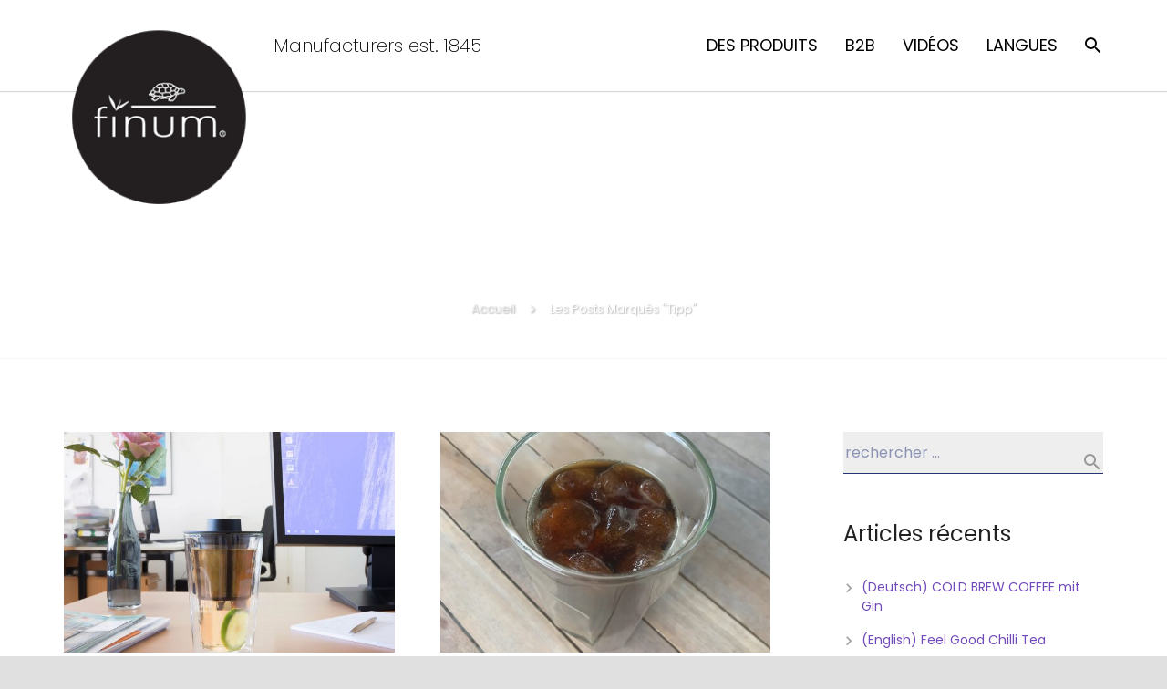

--- FILE ---
content_type: text/html; charset=UTF-8
request_url: https://www.finum.fr/tag/tipp/
body_size: 28249
content:
<!DOCTYPE HTML>
<html class="" lang="fr-FR">
<head>
	<script src="https://cdn.userway.org/widget.js" data-account="UqJ2vVhYDP"></script>

	<meta charset="UTF-8">

		<style id="aoatfcss" media="all">/* Critical Path CSS Generated by Pegasaas Accelerator at https://pegasaas.com/ for https://www.finum.com/ */
body,html{margin:0px;padding:0px;width:100%;box-sizing:border-box}@font-face{font-family:FontAwesome;src:url(https://www.finum.com/wp-content/plugins/ct-ultimate-gdpr/assets/css/fonts/font-awesome/fonts/fontawesome-webfont.eot?#iefix&v=4.7.0) format('embedded-opentype'),url(https://www.finum.com/wp-content/plugins/ct-ultimate-gdpr/assets/css/fonts/font-awesome/fonts/fontawesome-webfont.woff2?v=4.7.0) format('woff2'),url(https://www.finum.com/wp-content/plugins/ct-ultimate-gdpr/assets/css/fonts/font-awesome/fonts/fontawesome-webfont.woff?v=4.7.0) format('woff'),url(https://www.finum.com/wp-content/plugins/ct-ultimate-gdpr/assets/css/fonts/font-awesome/fonts/fontawesome-webfont.ttf?v=4.7.0) format('truetype'),url(https://www.finum.com/wp-content/plugins/ct-ultimate-gdpr/assets/css/fonts/font-awesome/fonts/fontawesome-webfont.svg?v=4.7.0#fontawesomeregular) format('svg');font-weight:normal;font-style:normal}.fa{display:inline-block;font-style:normal;font-variant:normal;font-weight:normal;line-height:1;font-family:FontAwesome;font-size:inherit;text-rendering:auto;-webkit-font-smoothing:antialiased}.fa-envelope::before{content:'\f0e0'}rs-module-wrap{visibility:hidden}rs-module-wrap,rs-module-wrap *{box-sizing:border-box}rs-module-wrap{position:relative;z-index:1;width:100%;display:block}rs-fw-forcer{display:block;width:100%}rs-module{position:relative;overflow:hidden;display:block}rs-sbg{display:block}rs-sbg-px,rs-sbg-wrap{position:absolute;top:0px;left:0px;z-index:0;width:100%;height:100%;display:block}rs-module img{margin:0px;padding:0px;border:none;max-width:none !important}rs-slides,rs-slide,rs-slide::before{position:absolute;text-indent:0em;top:0px;left:0px}rs-slide,rs-slide::before{display:block;visibility:hidden}rs-module rs-layer,rs-module .rs-layer{opacity:0;position:relative;visibility:hidden;white-space:nowrap;display:block;z-index:1;-webkit-font-smoothing:antialiased !important}rs-module rs-mask-wrap .rs-layer,rs-module rs-mask-wrap:last-child{margin-bottom:0px}rs-layer:not(.rs-wtbindex),.rs-layer:not(.rs-wtbindex),.rs-layer:not(.rs-wtbindex){outline:none !important}rs-layer-wrap,rs-loop-wrap,rs-mask-wrap{display:block}rs-mask-wrap{overflow:hidden}rs-fullwidth-wrap{position:relative;width:100%;height:auto;display:block;overflow:visible;max-width:none !important}.rs-layer img,rs-layer img{vertical-align:top}.rs-parallax-wrap.rs-layer-hidden{visibility:hidden !important;display:none !important}rs-progress{visibility:hidden;position:absolute;z-index:200;width:100%;height:100%}rs-progress-bar{display:block;z-index:20;box-sizing:border-box;background-clip:content-box;position:absolute;vertical-align:top;line-height:0px;width:100%;height:100%}.rs-layer img{background-color:transparent;zoom:1;background-position:initial initial;background-repeat:initial initial}.rs-layer.slidelink{width:100%;height:100%}rs-loader{top:50%;left:50%;z-index:10000;position:absolute}rs-loader.spinner0{width:40px;height:40px;background-color:rgb(255,255,255);background-image:url(https://www.finum.com/wp-content/plugins/revslider/public/assets/assets/loader.gif);box-shadow:rgba(0,0,0,0.14902) 0px 0px 20px 0px;margin-top:-20px;margin-left:-20px;border-top-left-radius:3px;border-top-right-radius:3px;border-bottom-right-radius:3px;border-bottom-left-radius:3px;background-position:50% 50%;background-repeat:no-repeat no-repeat}*{box-sizing:border-box}body{margin:0px}footer,header,main,nav,section{display:block}a{outline:rgb(0,0,0);text-decoration:none;background-color:transparent}img{border:0px;height:auto;max-width:100%}input,textarea{vertical-align:top;text-transform:none;color:inherit;font-family:inherit;font-size:inherit;font-style:inherit;font-variant:inherit;font-weight:inherit;line-height:inherit;border:none;outline:rgb(0,0,0);margin:0px}textarea{overflow:auto;height:120px;resize:vertical}ul{list-style:none;margin:0px;padding:0px}iframe{max-width:100%;border:none}:-webkit-full-screen-ancestor:not(iframe){-webkit-animation:none !important}*::-webkit-input-placeholder{color:inherit;position:static;opacity:0.5}h2,h4,h5{font-family:sans-serif;line-height:1.4;margin:0px 0px 1.5rem;padding-top:1rem}h2:first-child,h4:first-child,h5:first-child{padding-top:0px}p{margin:0px 0px 1.5rem}ul{list-style-type:disc;margin:0px 0px 1.5rem 2.5rem}ul li{margin:0px 0px 0.5rem}ul > li ul{margin-bottom:0.5rem;margin-top:0.5rem}p:last-child,ul:last-child{margin-bottom:0px}.l-section[style~="color:"] h2{color:inherit}.hidden{display:none !important}.i-cf::before,.i-cf::after{content:' ';display:table}.i-cf::after{clear:both}.l-content .align_center{text-align:center}.header_hor .l-subheader-h{display:-webkit-box;-webkit-box-align:center}.l-subheader-cell{display:-webkit-box;-webkit-box-align:center;-webkit-box-flex:1}.l-subheader-cell.at_left{-webkit-box-pack:start}.l-subheader-cell.at_center{-webkit-box-pack:center}.l-subheader-cell.at_right{-webkit-box-pack:end}.header_hor .l-header{position:relative;z-index:2;width:100%}.header_hor .l-subheader{margin:0px auto;padding-left:40px;padding-right:40px}.header_hor .l-subheader-h{position:relative;margin:0px auto;height:inherit}.l-subheader-cell:empty{display:none}.l-subheader-cell.at_left > *{margin-right:20px}.l-subheader-cell.at_right > *{margin-left:20px}.header_hor .l-header.pos_fixed{position:fixed;left:0px;z-index:111}.header_hor .l-header.bg_transparent:not(.sticky) .l-subheader{box-shadow:none;background-image:none;background-color:transparent}.header_hor .l-header.bg_transparent:not(.sticky) .w-nav.type_desktop .w-nav-list.level_1 > .menu-item > a{background-color:transparent}.header_hor .l-header.bg_transparent ~ .l-main .l-section.height_auto:first-child{padding-top:0px !important}.w-text-h{line-height:1.5}.w-text a{color:inherit}.w-text i{opacity:0.5}i + .w-text-value{margin-left:0.6em}.w-img-h{display:block;height:inherit;overflow:hidden}.w-img img{display:block;height:inherit;width:auto}.l-header .w-socials{line-height:2em}.header_hor .l-header .w-socials-list{white-space:nowrap}.l-header .w-socials-item-link{line-height:2em;width:2em}.l-header .w-socials-item-popup{display:none !important}.l-subheader-cell .w-nav{margin-left:0px;margin-right:0px}.w-nav-control{display:none;color:inherit}.w-nav-list{list-style:none;margin:0px}.w-nav-list:not(.level_1){display:none}.w-nav.type_desktop .w-nav-list.level_2{text-align:left;position:absolute;z-index:10;min-width:200px}.w-nav.type_desktop .w-nav-list.level_3{position:absolute;left:100%;top:0px;z-index:11;min-width:200px}.w-nav.type_desktop .w-nav-list.level_4{position:absolute;left:100%;top:0px;z-index:12;min-width:200px}.w-nav-item{display:block;position:relative;margin:0px}.w-nav-anchor{display:block;overflow:hidden;position:relative;color:inherit}.w-nav.type_desktop .w-nav-anchor.level_1{z-index:1}.w-nav.type_desktop .w-nav-anchor:not(.level_1){line-height:20px;padding:10px 20px;white-space:nowrap}.w-nav-arrow{display:none;position:absolute;top:0px;right:0px;font-weight:normal;line-height:inherit;text-align:center;width:20px}.w-nav-item.menu-item-has-children > .w-nav-anchor:not(.level_1) .w-nav-title{padding-right:20px}.w-nav-item.menu-item-has-children > .w-nav-anchor:not(.level_1) .w-nav-arrow{display:block;line-height:40px;width:30px}.header_hor .w-nav.type_desktop > .w-nav-list{font-size:0px;white-space:nowrap}.header_hor .w-nav.type_desktop > .w-nav-list > .menu-item{display:inline-block;vertical-align:top}.w-search{line-height:40px}.header_hor .l-subheader-cell > .w-search:not(.layout_simple){margin-left:0px;margin-right:0px}.w-search input{display:block;background-color:transparent;color:inherit;box-shadow:none !important;border:none !important}.w-search-open{display:block;font-size:17px;text-align:center;padding:0px 12px;color:inherit}.header_hor .l-subheader-cell.at_right .w-search:not(.layout_simple):last-child{margin-right:-12px}.w-search-close{position:absolute;top:0px;right:0px;text-align:center;font-size:22px;font-weight:bold;line-height:40px;width:40px;opacity:0.5}.w-search-close::before{content:'\2715'}.w-search.layout_fullscreen .w-search-form{position:fixed;top:0px;left:0px;right:0px;height:100%;z-index:100;background-color:transparent}.w-search.layout_fullscreen .w-search-close{font-size:40px;line-height:100px;width:100px}.l-canvas{overflow:hidden;margin:0px auto}.l-main-h{margin:0px auto}.l-section{position:relative;margin:0px auto}.l-section::before{content:'';display:table}.l-section-h{position:relative;z-index:1;margin:0px auto}.l-subfooter{position:relative;margin:0px auto}.l-subfooter-h{margin:0px auto}.l-canvas.sidebar_none .l-main-h{max-width:none}.l-canvas.sidebar_none .l-content{width:100% !important}.l-section.height_auto .l-section-h{padding-top:0px !important;padding-bottom:0px !important}.g-cols::after{display:block;content:'';clear:both}.g-cols > div{float:left}.g-cols.offset_medium{margin:0px -35px}.g-cols.offset_medium > div{padding-left:35px;padding-right:35px}@media (min-width:768px){.vc_col-sm-3{width:25%}.vc_col-sm-12{width:100%}}.w-portfolio-list{position:relative}.w-portfolio-list::after{content:'';display:block;clear:both}.w-portfolio-item{float:left}.w-portfolio-item-anchor{display:block;overflow:hidden;position:relative}.w-portfolio-item-anchor::before{display:block;content:''}.w-portfolio-item-image{position:absolute;top:0px;left:0px;right:0px;bottom:0px;z-index:1;background-size:cover;background-color:inherit;background-position:50% 50%;background-repeat:no-repeat no-repeat}.w-portfolio-item-image img{display:none}.w-portfolio-item-meta{position:relative;z-index:1;background-color:inherit}.w-portfolio-item-meta-h{background-color:inherit}.w-portfolio-item-title{margin-bottom:0px}.w-portfolio.cols_5 .w-portfolio-item{width:20%}.w-portfolio.ratio_initial .w-portfolio-item-anchor::before{display:none}.w-portfolio.ratio_initial .w-portfolio-item-image{position:static;background-image:none !important}.w-portfolio.ratio_initial .w-portfolio-item-image img{display:block;width:100%}.w-separator{text-align:center;overflow:hidden;clear:both}.w-separator-h{display:inline-block;vertical-align:top;line-height:inherit;position:relative;border-color:inherit;color:inherit}.w-separator-h::before,.w-separator-h::after{content:'';display:inline-block;vertical-align:top;position:absolute;height:0px;width:2000px;border-top-width:1px;border-top-style:solid;border-color:inherit}.w-separator-h::before{right:100%;margin-right:15px}.w-separator-h::after{left:100%;margin-left:15px}.w-separator.type_invisible .w-separator-h{display:none}.w-separator.cont_none .w-separator-h::before{margin-right:0px}.w-separator.cont_none .w-separator-h::after{margin-left:0px}.w-socials-item{display:inline-block;vertical-align:top;position:relative}.w-socials.align_center .w-socials-item{margin:2px}.w-socials-item-link{display:block;text-align:center;position:relative;overflow:hidden;z-index:0;color:inherit}.w-socials-item-link-hover{display:none;position:absolute;top:0px;left:0px;right:0px;bottom:0px}.no-touch .w-socials-item-link-hover{display:block}.w-socials-item-link::after{display:block;line-height:inherit;position:relative}.w-socials-item-link::after{font-family:fontawesome}.w-socials-item-popup{display:none;position:absolute;bottom:100%;text-align:center;white-space:nowrap;z-index:10;font-size:13px;line-height:20px;padding:3px 10px 4px;margin-bottom:6px;border-top-left-radius:3px;border-top-right-radius:3px;border-bottom-right-radius:3px;border-bottom-left-radius:3px;background-color:rgba(0,0,0,0.8);color:rgb(255,255,255);opacity:0;visibility:hidden}.no-touch .w-socials-item-popup{display:block}.w-socials-item-popup::after{content:'';display:block;position:absolute;left:10px;bottom:-5px;width:0px;height:0px;border-left-width:6px;border-left-style:solid;border-left-color:transparent;border-right-width:6px;border-right-style:solid;border-right-color:transparent;border-top-width:6px;border-top-style:solid;border-top-color:rgba(0,0,0,0.8)}.animate_start{-webkit-animation:0.7s both}.animate_afb{opacity:0}.animate_afb.animate_start{-webkit-animation:afb;opacity:1}.for_default{margin-top:-40px !important}@media only screen and (max-width:900px){.for_default{margin-top:-20px !important}}@font-face{font-family:FontAwesome;src:url(//www.finum.com/wp-content/themes/Zephyr/framework/fonts/fontawesome-webfont.eot?#iefix&v=4.6.3) format('embedded-opentype'),url(//www.finum.com/wp-content/themes/Zephyr/framework/fonts/fontawesome-webfont.woff2?v=4.6.3) format('woff2'),url(//www.finum.com/wp-content/themes/Zephyr/framework/fonts/fontawesome-webfont.woff?v=4.6.3) format('woff'),url(//www.finum.com/wp-content/themes/Zephyr/framework/fonts/fontawesome-webfont.ttf?v=4.6.3) format('truetype'),url(//www.finum.com/wp-content/themes/Zephyr/framework/fonts/fontawesome-webfont.svg?v=4.6.3#fontawesomeregular) format('svg');font-weight:normal;font-style:normal}.fa{display:inline-block;font-style:normal;font-variant:normal;font-weight:normal;line-height:1;font-family:FontAwesome;font-size:inherit;text-rendering:auto;-webkit-font-smoothing:antialiased}.fa-envelope::before{content:'\f0e0'}@font-face{font-family:FontAwesome;src:url(https://www.finum.eu/wp-content/themes/Zephyr/framework/fonts/fontawesome-webfont.eot?#iefix&v=4.6.3) format('embedded-opentype'),url(https://www.finum.eu/wp-content/themes/Zephyr/framework/fonts/fontawesome-webfont.woff2?v=4.6.3) format('woff2'),url(https://www.finum.eu/wp-content/themes/Zephyr/framework/fonts/fontawesome-webfont.woff?v=4.6.3) format('woff'),url(https://www.finum.eu/wp-content/themes/Zephyr/framework/fonts/fontawesome-webfont.ttf?v=4.6.3) format('truetype'),url(https://www.finum.eu/wp-content/themes/Zephyr/framework/fonts/fontawesome-webfont.svg?v=4.6.3#fontawesomeregular) format('svg');font-weight:normal;font-style:normal}@font-face{font-family:FontAwesome;src:url(https://www.finum.fr/wp-content/themes/Zephyr/framework/fonts/fontawesome-webfont.eot?#iefix&v=4.6.3) format('embedded-opentype'),url(https://www.finum.fr/wp-content/themes/Zephyr/framework/fonts/fontawesome-webfont.woff2?v=4.6.3) format('woff2'),url(https://www.finum.fr/wp-content/themes/Zephyr/framework/fonts/fontawesome-webfont.woff?v=4.6.3) format('woff'),url(https://www.finum.fr/wp-content/themes/Zephyr/framework/fonts/fontawesome-webfont.ttf?v=4.6.3) format('truetype'),url(https://www.finum.fr/wp-content/themes/Zephyr/framework/fonts/fontawesome-webfont.svg?v=4.6.3#fontawesomeregular) format('svg');font-weight:normal;font-style:normal}@font-face{font-family:FontAwesome;src:url(https://www.finum.es/wp-content/themes/Zephyr/framework/fonts/fontawesome-webfont.eot?#iefix&v=4.6.3) format('embedded-opentype'),url(https://www.finum.es/wp-content/themes/Zephyr/framework/fonts/fontawesome-webfont.woff2?v=4.6.3) format('woff2'),url(https://www.finum.es/wp-content/themes/Zephyr/framework/fonts/fontawesome-webfont.woff?v=4.6.3) format('woff'),url(https://www.finum.es/wp-content/themes/Zephyr/framework/fonts/fontawesome-webfont.ttf?v=4.6.3) format('truetype'),url(https://www.finum.es/wp-content/themes/Zephyr/framework/fonts/fontawesome-webfont.svg?v=4.6.3#fontawesomeregular) format('svg');font-weight:normal;font-style:normal}@font-face{font-family:mdfonticon;src:url(//www.finum.com/wp-content/themes/Zephyr/framework/fonts/mdfonticon.eot) format('embedded-opentype'),url(//www.finum.com/wp-content/themes/Zephyr/framework/fonts/mdfonticon.woff) format('woff'),url(//www.finum.com/wp-content/themes/Zephyr/framework/fonts/mdfonticon.ttf) format('truetype'),url(//www.finum.com/wp-content/themes/Zephyr/framework/fonts/mdfonticon.svg) format('svg');font-weight:normal;font-style:normal}@font-face{font-family:mdfonticon;src:url(https://www.finum.eu/wp-content/themes/Zephyr/framework/fonts/mdfonticon.eot) format('embedded-opentype'),url(https://www.finum.eu/wp-content/themes/Zephyr/framework/fonts/mdfonticon.woff) format('woff'),url(https://www.finum.eu/wp-content/themes/Zephyr/framework/fonts/mdfonticon.ttf) format('truetype'),url(https://www.finum.eu/wp-content/themes/Zephyr/framework/fonts/mdfonticon.svg) format('svg');font-weight:normal;font-style:normal}@font-face{font-family:mdfonticon;src:url(https://www.finum.fr/wp-content/themes/Zephyr/framework/fonts/mdfonticon.eot) format('embedded-opentype'),url(https://www.finum.fr/wp-content/themes/Zephyr/framework/fonts/mdfonticon.woff) format('woff'),url(https://www.finum.fr/wp-content/themes/Zephyr/framework/fonts/mdfonticon.ttf) format('truetype'),url(https://www.finum.fr/wp-content/themes/Zephyr/framework/fonts/mdfonticon.svg) format('svg');font-weight:normal;font-style:normal}@font-face{font-family:mdfonticon;src:url(https://www.finum.es/wp-content/themes/Zephyr/framework/fonts/mdfonticon.eot) format('embedded-opentype'),url(https://www.finum.es/wp-content/themes/Zephyr/framework/fonts/mdfonticon.woff) format('woff'),url(https://www.finum.es/wp-content/themes/Zephyr/framework/fonts/mdfonticon.ttf) format('truetype'),url(https://www.finum.es/wp-content/themes/Zephyr/framework/fonts/mdfonticon.svg) format('svg');font-weight:normal;font-style:normal}.ripple-container{display:block;top:0px;left:0px;right:0px;bottom:0px;overflow:hidden;border-top-left-radius:inherit;border-top-right-radius:inherit;border-bottom-right-radius:inherit;border-bottom-left-radius:inherit;position:absolute !important;padding:0px !important;z-index:0 !important}input[type="text"],textarea{font-size:16px;width:100%;border-top-left-radius:0px;border-top-right-radius:0px;border-bottom-right-radius:0px;border-bottom-left-radius:0px;border-bottom-width:1px;border-bottom-style:solid;box-shadow:rgba(0,0,0,0) 0px -1px 0px 0px inset;background-color:transparent !important;color:inherit !important}textarea{padding:8px 0px}input[type="text"]{line-height:46px;height:46px}.l-preloader{position:fixed;top:0px;left:0px;right:0px;height:100%;z-index:11111;overflow:hidden;opacity:1}.l-preloader.done{opacity:0}.l-preloader-spinner{position:absolute;top:50%;left:50%;text-align:center;background-color:inherit;color:inherit;opacity:1}.l-preloader.done .l-preloader-spinner{opacity:0}.l-preloader .g-preloader{width:60px;height:60px}.l-canvas{box-shadow:rgba(0,0,0,0.0470588) 0px 1px 1px,rgba(0,0,0,0.14902) 0px 2px 5px}.header_hor .l-subheader.at_middle,.header_hor .l-subheader.at_bottom{box-shadow:rgba(0,0,0,0.219608) 0px 4px 5px -2px,rgba(0,0,0,0.0470588) 0px 2px 1px -1px}.l-header.bg_transparent:not(.sticky){background-image:linear-gradient(to top,transparent 0px,rgba(0,0,0,0.498039) 100%);background-position:initial initial;background-repeat:repeat no-repeat}.l-header.bg_transparent:not(.sticky) .l-subheader.at_top{background-color:rgba(0,0,0,0.2);color:rgba(255,255,255,0.658824)}.l-header.bg_transparent:not(.sticky) .l-subheader.at_bottom .l-subheader-h{box-shadow:rgba(255,255,255,0.219608) 0px -1px 0px}.w-header-show{display:none;position:fixed;z-index:101;top:15px;right:15px;text-align:center;font-size:21px;line-height:54px;height:54px;width:54px;border-top-left-radius:50%;border-top-right-radius:50%;border-bottom-right-radius:50%;border-bottom-left-radius:50%;background-color:rgba(0,0,0,0.298039);opacity:1;color:rgb(255,255,255) !important}.w-header-show::before{content:'\f0c9';font-family:fontawesome;vertical-align:top}.l-header .w-socials-item-link{box-shadow:none}.w-nav.type_desktop:not(.height_full){line-height:50px}.w-nav-arrow{font-family:mdfonticon;font-size:22px}.w-nav-item.menu-item-has-children > .w-nav-anchor .w-nav-arrow::before{content:'\e720'}.w-nav.type_desktop .hover_underline .w-nav-title{position:relative}.no-touch .w-nav.type_desktop .hover_underline .w-nav-anchor.level_1 .w-nav-title::after{display:block;content:'';position:absolute;left:0px;bottom:-6px;margin:0px auto -2px;height:2px;width:100%;opacity:0}.w-nav.type_desktop .w-nav-list.level_2{box-shadow:rgba(0,0,0,0.0470588) 0px 1px 1px 0px,rgba(0,0,0,0.247059) 0px 2px 5px 0px;padding:6px 0px;border-top-left-radius:2px;border-top-right-radius:2px;border-bottom-right-radius:2px;border-bottom-left-radius:2px}.w-nav.type_desktop .w-nav-list.level_3,.w-nav.type_desktop .w-nav-list.level_4{box-shadow:rgba(0,0,0,0.0470588) 0px 2px 1px 0px,rgba(0,0,0,0.247059) 0px 3px 7px 0px;padding:6px 0px;border-top-left-radius:2px;border-top-right-radius:2px;border-bottom-right-radius:2px;border-bottom-left-radius:2px;top:-6px}.w-nav-control::before{content:'\f0c9';font-family:fontawesome;vertical-align:top;line-height:inherit}.w-search-open::before{content:'\e8b0';font-family:mdfonticon;vertical-align:top;font-size:23px}.w-search-background{display:none;position:fixed;z-index:99;border-top-left-radius:100%;border-top-right-radius:100%;border-bottom-right-radius:100%;border-bottom-left-radius:100%;opacity:0}.w-search.layout_fullscreen .w-search-form{display:none}.w-search.layout_fullscreen .w-search-form-field{position:absolute;top:50%;left:5%;right:5%;line-height:80px;margin-top:-40px}.w-search.layout_fullscreen input{font-size:44px;line-height:inherit;text-align:center;height:auto}.l-canvas.sidebar_none .l-section{padding:0px 40px}.l-section-h{padding:80px 0px}.l-section.height_small .l-section-h{padding:40px 0px}.l-subfooter{padding-left:40px;padding-right:40px}.l-subfooter.at_top{padding-top:70px;padding-bottom:40px;box-shadow:rgba(0,0,0,0.0470588) 0px 1px 1px,rgba(0,0,0,0.14902) 0px 2px 5px}.l-subfooter.at_top p{margin:0px 0px 20px}.l-subfooter.at_top p:last-child{margin:0px}.l-subfooter.at_bottom{text-align:center;padding-top:30px;padding-bottom:30px;box-shadow:rgba(0,0,0,0.0470588) 0px 1px 1px,rgba(0,0,0,0.14902) 0px 2px 5px}.w-form-row-field-bar::before,.w-form-row-field-bar::after{content:'';position:absolute;bottom:0px;height:2px;width:0px;z-index:1}.w-form-row-field-bar::before{left:50%}.w-form-row-field-bar::after{right:50%}.w-portfolio-item-anchor{background-color:rgb(255,255,255)}.w-portfolio-item-meta{padding:30px}.w-portfolio-item-title{font-size:20px;color:inherit !important}.w-portfolio-item .ripple-container{z-index:1 !important}.w-portfolio.with_indents .w-portfolio-list{margin:2px -2px}.w-portfolio.with_indents .w-portfolio-item{padding:2px}.w-portfolio.style_1 .w-portfolio-item-image{bottom:60px}.no-touch .w-portfolio.style_1 .w-portfolio-item-image{bottom:0px}.no-touch .w-portfolio.style_1 .w-portfolio-item-image::after{content:'';position:absolute;top:0px;left:0px;right:0px;opacity:0;border-top-left-radius:50%;border-top-right-radius:50%;border-bottom-right-radius:50%;border-bottom-left-radius:50%;padding-bottom:100%;background-color:inherit}.no-touch .w-portfolio.style_1 .w-portfolio-item-meta{position:absolute;top:0px;left:0px;right:0px;bottom:0px;opacity:0;background-image:none;background-position:initial initial;background-repeat:initial initial}.no-touch .w-portfolio.style_1 .w-portfolio-item-meta::before{content:'';display:inline-block;vertical-align:middle;height:100%;margin-left:-0.5em}.no-touch .w-portfolio.style_1 .w-portfolio-item-meta-h{display:inline-block;vertical-align:middle;width:100%}.g-preloader{display:inline-block;vertical-align:top;position:relative;width:36px;height:36px}.g-preloader.type_1::before,.g-preloader.type_1::after{content:'';display:block;position:absolute;top:0px;left:0px;right:0px;bottom:0px;border-top-left-radius:50%;border-top-right-radius:50%;border-bottom-right-radius:50%;border-bottom-left-radius:50%;border:2px solid}.g-preloader.type_1::before{opacity:0.2}.g-preloader.type_1::after{border-color:inherit transparent transparent;-webkit-animation:rotation 0.8s cubic-bezier(0.6,0.3,0.3,0.6) infinite}.w-separator{line-height:18px;height:20px;padding:2px 0px}.w-separator-h::before,.w-separator-h::after{top:8px}.w-separator.type_invisible{height:0px}.w-separator.size_medium{margin:35px 0px}.w-separator.type_invisible.size_medium{margin:20px 0px}.w-socials-item-link{line-height:2.5em;width:2.5em;border-top-left-radius:50%;border-top-right-radius:50%;border-bottom-right-radius:50%;border-bottom-left-radius:50%;overflow:visible;box-shadow:rgba(0,0,0,0.117647) 0px -1px 0px inset,rgba(0,0,0,0) 0px 1px 1px,rgba(0,0,0,0) 0px 2px 3px}.w-socials-item-link-hover{display:none;border-top-left-radius:50%;border-top-right-radius:50%;border-bottom-right-radius:50%;border-bottom-left-radius:50%;opacity:0;box-shadow:rgba(0,0,0,0.117647) 0px -1px 0px inset}.w-socials-item-popup{left:50%;margin-left:-17px}.w-socials.style_colored_inv .facebook .w-socials-item-link{background-color:rgb(66,89,158)}.w-socials-item.facebook .w-socials-item-link::after{content:'\f09a'}.w-socials.style_colored_inv .twitter .w-socials-item-link{background-color:rgb(85,172,238)}.w-socials-item.twitter .w-socials-item-link::after{content:'\f099'}.w-socials.style_colored_inv .youtube .w-socials-item-link{background-color:rgb(205,32,31)}.w-socials-item.youtube .w-socials-item-link::after{content:'\f16a'}.w-socials.style_colored_inv .pinterest .w-socials-item-link{background-color:rgb(203,32,39)}.w-socials-item.pinterest .w-socials-item-link::after{content:'\f0d2'}.w-socials:not(.style_colored_inv) .instagram .w-socials-item-link-hover{display:block}.w-socials-item.instagram .w-socials-item-link-hover,.w-socials.style_colored_inv .instagram .w-socials-item-link{background-image:radial-gradient(circle at 35% 100%,rgb(254,197,100),transparent 50%),radial-gradient(circle at 10% 140%,rgb(254,218,126),transparent 50%),radial-gradient(at 0px -25%,rgb(82,88,207),transparent 50%),radial-gradient(at 20% -50%,rgb(82,88,207),transparent 50%),radial-gradient(at 100% 0px,rgb(137,61,194),transparent 50%),radial-gradient(at 60% -20%,rgb(137,61,194),transparent 50%),radial-gradient(at 100% 100%,rgb(217,49,122),transparent),linear-gradient(rgb(101,89,202),rgb(188,49,143) 30%,rgb(228,46,102) 50%,rgb(250,83,50) 70%,rgb(255,220,128) 100%);background-attachment:initial,initial,initial,initial,initial,initial,initial,initial;background-origin:initial,initial,initial,initial,initial,initial,initial,initial;background-clip:initial,initial,initial,initial,initial,initial,initial,initial;background-size:initial,initial,initial,initial,initial,initial,initial,initial;background-position:;background-repeat:}.w-socials-item.instagram .w-socials-item-link::after{content:'\f16d';font-size:1.2em}.w-socials.style_colored_inv .w-socials-item-link{color:rgb(255,255,255) !important}.w-toplink{display:block;position:fixed;bottom:-56px;right:15px;text-align:center;font-size:34px;line-height:54px;height:54px;width:54px;border-top-left-radius:50%;border-top-right-radius:50%;border-bottom-right-radius:50%;border-bottom-left-radius:50%;z-index:100;background-color:rgba(0,0,0,0.298039);outline:none !important;color:rgb(255,255,255) !important}.widget{margin-bottom:45px}.widget:last-child{margin-bottom:0px}.l-subfooter .widget{margin-bottom:30px}.g-cols.wpb_row,.wpb_revslider_element.wpb_content_element{margin-bottom:0px}.wpb_text_column h2:last-child,.wpb_text_column h5:last-child{margin-bottom:1.5rem}body{overflow-x:hidden;min-width:0px !important}.header_hor .l-header.pos_fixed{min-width:0px !important}@media (max-width:1279px){.l-content .w-portfolio.cols_5 .w-portfolio-item{width:33.3333%}}@media (max-width:1024px){.l-section-h{padding:40px 0px}.l-section.height_small .l-section-h{padding:20px 0px}.l-subfooter.at_top{padding-top:40px;padding-bottom:10px}.l-subfooter.at_bottom{padding-top:25px;padding-bottom:10px}.l-subfooter.at_bottom .w-copyright{float:none;margin-bottom:15px}.w-separator.size_medium{margin:30px 0px}.w-separator.type_invisible.size_medium{margin:10px 0px}}@media (max-width:900px){.header_hor .l-subheader{padding-left:15px !important;padding-right:15px !important}.l-content{float:none !important;width:100% !important}.l-content .w-portfolio:not(.cols_2) .w-portfolio-item{width:50%}}@media (max-width:767px){h2,h4,h5,.wpb_text_column h2:last-child,.wpb_text_column h5:last-child{margin-bottom:1rem}.w-search.layout_fullscreen .w-search-form-field{line-height:60px;margin-top:-30px}.w-search.layout_fullscreen input{font-size:30px}.w-search.layout_fullscreen .w-search-close{line-height:80px;width:80px}}@media (max-width:600px){.g-cols.offset_medium{margin-left:-25px;margin-right:-25px}.g-cols.offset_medium > div{padding-left:25px;padding-right:25px}.w-header-show{top:10px;right:10px}.l-subfooter,.l-canvas.sidebar_none .l-section{padding-left:25px;padding-right:25px}.l-section-h{padding:25px 0px}.w-search.layout_fullscreen input{font-size:20px}.w-separator.size_medium{margin:15px 0px}.w-separator.type_invisible.size_medium{margin:5px 0px}}@media (max-width:480px){.w-nav-anchor.level_2,.w-nav-anchor.level_3,.w-nav-anchor.level_4{white-space:normal}.l-content .w-portfolio-item{float:none !important;width:100% !important}}.upb_row_bg{overflow:hidden}.upb_row_bg{right:0px;left:0px;height:100%;top:0px;bottom:0px}.wpb_column,.wpb_row{position:relative}.upb_row_bg{position:absolute;width:100%;z-index:0;background-position:50% 50%}.wpb_column,.wpb_row{position:relative}</style><noscript id="aonoscrcss"></noscript><title>Tipp</title>

	<meta name='robots' content='max-image-preview:large' />
	<style>img:is([sizes="auto" i], [sizes^="auto," i]) { contain-intrinsic-size: 3000px 1500px }</style>
	
<!-- Google Tag Manager by PYS -->
    <script data-cfasync="false" data-pagespeed-no-defer>
	    window.dataLayerPYS = window.dataLayerPYS || [];
	</script>
<!-- End Google Tag Manager by PYS --><link rel='dns-prefetch' href='//www.finum.com' />
<link rel="alternate" type="application/rss+xml" title="Finum &raquo; Flux" href="https://www.finum.fr/feed/" />
<link rel="alternate" type="application/rss+xml" title="Finum &raquo; Flux de l’étiquette Tipp" href="https://www.finum.fr/tag/tipp/feed/" />
<meta name="viewport" content="width=device-width, initial-scale=1">
<meta name="SKYPE_TOOLBAR" content="SKYPE_TOOLBAR_PARSER_COMPATIBLE">
<meta name="og:title" content="(English) Enjoy tea in the office">
<meta name="og:type" content="website">
<meta name="og:url" content="https://www.finum.com/tag/tipp/">
<meta name="og:image" content="https://www.finum.com/wp-content/uploads/2018/09/SBS-Blog-am-Arbeitsplatz_RGB_LR-300x233.jpg">
<meta name="og:description" content="Désolé, cet article est seulement disponible en English et Deutsch.">
<script type="text/javascript">
/* <![CDATA[ */
window._wpemojiSettings = {"baseUrl":"https:\/\/s.w.org\/images\/core\/emoji\/16.0.1\/72x72\/","ext":".png","svgUrl":"https:\/\/s.w.org\/images\/core\/emoji\/16.0.1\/svg\/","svgExt":".svg","source":{"concatemoji":"https:\/\/www.finum.com\/wp-includes\/js\/wp-emoji-release.min.js?ver=6.8.3"}};
/*! This file is auto-generated */
!function(s,n){var o,i,e;function c(e){try{var t={supportTests:e,timestamp:(new Date).valueOf()};sessionStorage.setItem(o,JSON.stringify(t))}catch(e){}}function p(e,t,n){e.clearRect(0,0,e.canvas.width,e.canvas.height),e.fillText(t,0,0);var t=new Uint32Array(e.getImageData(0,0,e.canvas.width,e.canvas.height).data),a=(e.clearRect(0,0,e.canvas.width,e.canvas.height),e.fillText(n,0,0),new Uint32Array(e.getImageData(0,0,e.canvas.width,e.canvas.height).data));return t.every(function(e,t){return e===a[t]})}function u(e,t){e.clearRect(0,0,e.canvas.width,e.canvas.height),e.fillText(t,0,0);for(var n=e.getImageData(16,16,1,1),a=0;a<n.data.length;a++)if(0!==n.data[a])return!1;return!0}function f(e,t,n,a){switch(t){case"flag":return n(e,"\ud83c\udff3\ufe0f\u200d\u26a7\ufe0f","\ud83c\udff3\ufe0f\u200b\u26a7\ufe0f")?!1:!n(e,"\ud83c\udde8\ud83c\uddf6","\ud83c\udde8\u200b\ud83c\uddf6")&&!n(e,"\ud83c\udff4\udb40\udc67\udb40\udc62\udb40\udc65\udb40\udc6e\udb40\udc67\udb40\udc7f","\ud83c\udff4\u200b\udb40\udc67\u200b\udb40\udc62\u200b\udb40\udc65\u200b\udb40\udc6e\u200b\udb40\udc67\u200b\udb40\udc7f");case"emoji":return!a(e,"\ud83e\udedf")}return!1}function g(e,t,n,a){var r="undefined"!=typeof WorkerGlobalScope&&self instanceof WorkerGlobalScope?new OffscreenCanvas(300,150):s.createElement("canvas"),o=r.getContext("2d",{willReadFrequently:!0}),i=(o.textBaseline="top",o.font="600 32px Arial",{});return e.forEach(function(e){i[e]=t(o,e,n,a)}),i}function t(e){var t=s.createElement("script");t.src=e,t.defer=!0,s.head.appendChild(t)}"undefined"!=typeof Promise&&(o="wpEmojiSettingsSupports",i=["flag","emoji"],n.supports={everything:!0,everythingExceptFlag:!0},e=new Promise(function(e){s.addEventListener("DOMContentLoaded",e,{once:!0})}),new Promise(function(t){var n=function(){try{var e=JSON.parse(sessionStorage.getItem(o));if("object"==typeof e&&"number"==typeof e.timestamp&&(new Date).valueOf()<e.timestamp+604800&&"object"==typeof e.supportTests)return e.supportTests}catch(e){}return null}();if(!n){if("undefined"!=typeof Worker&&"undefined"!=typeof OffscreenCanvas&&"undefined"!=typeof URL&&URL.createObjectURL&&"undefined"!=typeof Blob)try{var e="postMessage("+g.toString()+"("+[JSON.stringify(i),f.toString(),p.toString(),u.toString()].join(",")+"));",a=new Blob([e],{type:"text/javascript"}),r=new Worker(URL.createObjectURL(a),{name:"wpTestEmojiSupports"});return void(r.onmessage=function(e){c(n=e.data),r.terminate(),t(n)})}catch(e){}c(n=g(i,f,p,u))}t(n)}).then(function(e){for(var t in e)n.supports[t]=e[t],n.supports.everything=n.supports.everything&&n.supports[t],"flag"!==t&&(n.supports.everythingExceptFlag=n.supports.everythingExceptFlag&&n.supports[t]);n.supports.everythingExceptFlag=n.supports.everythingExceptFlag&&!n.supports.flag,n.DOMReady=!1,n.readyCallback=function(){n.DOMReady=!0}}).then(function(){return e}).then(function(){var e;n.supports.everything||(n.readyCallback(),(e=n.source||{}).concatemoji?t(e.concatemoji):e.wpemoji&&e.twemoji&&(t(e.twemoji),t(e.wpemoji)))}))}((window,document),window._wpemojiSettings);
/* ]]> */
</script>
<noscript><link rel='stylesheet' href='https://www.finum.com/wp-content/cache/autoptimize/autoptimize_single_27409d317820879cff54f7b8936e74f6.php?ver=5.9.13' type='text/css' media='all' /></noscript><link rel='stylesheet' id='wpmf-bakery-style-css' href='https://www.finum.com/wp-content/cache/autoptimize/autoptimize_single_27409d317820879cff54f7b8936e74f6.php?ver=5.9.13' type='text/css' media='print' onload="this.onload=null;this.media='all';" />
<noscript><link rel='stylesheet' href='https://www.finum.com/wp-content/cache/autoptimize/autoptimize_single_3289225e5e0f128bd69fcc5c6a3c948e.php?ver=5.9.13' type='text/css' media='all' /></noscript><link rel='stylesheet' id='wpmf-bakery-display-gallery-style-css' href='https://www.finum.com/wp-content/cache/autoptimize/autoptimize_single_3289225e5e0f128bd69fcc5c6a3c948e.php?ver=5.9.13' type='text/css' media='print' onload="this.onload=null;this.media='all';" />
<noscript><link rel='stylesheet' href='https://www.finum.com/wp-content/plugins/ct-ultimate-gdpr/assets/css/cookie-popup.min.css?ver=6.8.3' type='text/css' media='all' /></noscript><link rel='stylesheet' id='ct-ultimate-gdpr-cookie-popup-css' href='https://www.finum.com/wp-content/plugins/ct-ultimate-gdpr/assets/css/cookie-popup.min.css?ver=6.8.3' type='text/css' media='print' onload="this.onload=null;this.media='all';" />
<style id='ct-ultimate-gdpr-cookie-popup-inline-css' type='text/css'>
.ct-ultimate-gdpr-cookie-popup-modern .ct-container {
    width: 100%;
    max-width: 1170px;
}

.ct-ultimate-gdpr-cookie-modal-desc {
    color: #fff !important;
}

#ct-ultimate-gdpr-cookie-popup.ct-ultimate-gdpr-cookie-popup-classic {
    padding: 15px !important;
}

.ct-ultimate-gdpr-cookie-modal-compact-dark-blue a:hover:after {
    background-color: #fff !important;
    color: black !important;
    border: 0px solid red;
}

.ct-ultimate-gdpr-cookie-modal-compact-dark-blue #ct-ultimate-gdpr-cookie-modal-body h2::before {
    display: none !important;
}

.ct-ultimate-gdpr-cookie-modal-compact-dark-blue h4::before {
    display: none !important;
}

.ct-ultimate-gdpr-cookie-modal-slider-info.cookie1 {
    padding-top: 10px !impotant;
    padding-left: 26px !impotant;
}

.ct-ultimate-gdpr-cookie-modal-compact-dark-blue a:after {
    background-color:  #fff !important;
}

/* STYLE  AB HIER*/

.ct-ultimate-gdpr-cookie-modal-compact-dark-blue a {
    border: 1px solid #fff !important;
}

.ct-ultimate-gdpr-cookie-modal-btn.save a:hover {
    border: 1px solid    black  !important;
    text-decoration: none
}

div#ct-ultimate-gdpr-cookie-open {
    font-family: arial;
    font-size: 13px;
    padding: 11px;
    opacity: 0.5;
}


.ct-ultimate-gdpr-cookie-modal-content.compact-dark-blue {
    background: 
    rgb(57, 61, 66) !important;
}

.ct-ultimate-gdpr-cookie-modal-compact-dark-blue #ct-ultimate-gdpr-cookie-modal-body h2 {
    clear: none;
    font-family: arial;
    font-size: 15px !important;
    font-weight: 500;
    margin-bottom: 5px;
    text-align: left;
    text-transform: uppercase;
    color: 
    #fff;
}

.ct-ultimate-gdpr-cookie-modal-compact-dark-blue .ct-ultimate-gdpr-cookie-modal-desc {

    margin: 0;
        margin-bottom: 0px;
    max-width: 685px;
    font-family: arial;
    font-weight: 300;
    font-size: 13px;
    margin-bottom: 16px;
}

.ct-ultimate-gdpr-cookie-modal-slider label {
    color:     #fff !important;
    font-family:arial;
    font-weight: 300 !important;

}

.ct-ultimate-gdpr-cookie-modal-slider label {
    font-size: 13px !important;
    font-weight: 300 !important;
    font-family:arial;
}

.ct-ultimate-gdpr-cookie-modal-compact-dark-blue li.ct-ultimate-gdpr-cookie-modal-slider-item {
    background-color:     #393d42 !important;
}

.ct-ultimate-gdpr-cookie-modal-compact-dark-blue li.ct-ultimate-gdpr-cookie-modal-slider-item--active, .ct-ultimate-gdpr-cookie-modal-compact-dark-blue li.ct-ultimate-gdpr-cookie-modal-slider-item--selected {
    
    margin: 0;
    color:   #fff !important;
}

.ct-ultimate-gdpr-cookie-modal-compact-dark-blue .hide-btn {
    background-color: #393d42 !important;
}

.ct-ultimate-gdpr-cookie-modal-compact-dark-blue .ct-ultimate-gdpr-cookie-modal-slider-wrap {
    border: 1px solid    #232528 !important;
}

.ct-ultimate-gdpr-cookie-modal-compact-dark-blue .cookie-modal-tab-wrapper li {
    background-color:    #232528 !important;
}

.ct-ultimate-gdpr-cookie-modal-compact-dark-blue .cookie-modal-tab-wrapper li:not(:first-child) {
    border: 0px !important;
    font-family:arial;
    font-weight: 300 !important;
}

.ct-ultimate-gdpr-cookie-modal-compact-dark-blue .cookie-modal-tab-wrapper {
    font-family:arial;
    font-weight: 300 !important;
}

.ct-ultimate-gdpr-cookie-modal-compact-dark-blue h4 {
    font-family:arial;
    color:     #fff !important;
}

.ct-ultimate-gdpr-cookie-modal-compact-dark-blue .ct-ultimate-gdpr-cookie-modal-slider-able li, .ct-ultimate-gdpr-cookie-modal-compact-dark-blue .ct-ultimate-gdpr-cookie-modal-slider-not-able li {
    color:   #fff !important;
    font-family:arial;
    font-weight: 300 !important;
}

#ct-ultimate-gdpr-cookie-popup.ct-ultimate-gdpr-cookie-popup-classic #ct-ultimate-gdpr-cookie-content {
    font-family: "Poppins",sans-serif !important;
    font-size: 13px !important;
    font-weight: 300 !important;
}

div#ct-ultimate-gdpr-cookie-change-settings {
    background: rgba(255, 0, 0, 0) !important;
    border: 1px solid #c8cbcf !important;
    color: #c8cbcf !important;
}

.ct-ultimate-gdpr-cookie-modal-compact-dark-blue .ct-ultimate-gdpr-cookie-modal-slider-able li, .ct-ultimate-gdpr-cookie-modal-compact-dark-blue .ct-ultimate-gdpr-cookie-modal-slider-not-able li {
    font-size: 11px !important;
}

.ct-ultimate-gdpr-cookie-modal-content.compact-dark-blue {
    padding-bottom: 45px !important;
padding-top: 35px !important;
}

ul.cookie-modal-tab-wrapper {
    display: none !important;
}

.ct-ultimate-gdpr-cookie-modal-compact-dark-blue .ct-ultimate-gdpr-cookie-modal-slider-inner-wrap {
    margin-left: 0px !important;
}

#ct-ultimate-gdpr-cookie-popup.ct-ultimate-gdpr-cookie-popup-classic #ct-ultimate-gdpr-cookie-accept, #ct-ultimate-gdpr-cookie-popup.ct-ultimate-gdpr-cookie-popup-classic #ct-ultimate-gdpr-cookie-read-more {
    margin: 0px 0px !important;
}

#ct-ultimate-gdpr-cookie-accept {
    float: right !important;
}
#ct-ultimate-gdpr-cookie-popup.ct-ultimate-gdpr-cookie-popup-classic #ct-ultimate-gdpr-cookie-accept, #ct-ultimate-gdpr-cookie-popup.ct-ultimate-gdpr-cookie-popup-classic #ct-ultimate-gdpr-cookie-read-more {
    margin: 0px 0!important;
}

#ct-ultimate-gdpr-cookie-change-settings {
    margin-top: 0px !important;
    margin-right: 10px;
    margin-bottom: 10px !important;
}

.ct-ultimate-gdpr-cookie-modal-compact-dark-blue [type=radio]:checked+label:before, .ct-ultimate-gdpr-cookie-modal-compact-dark-blue [type=radio]:not(:checked)+label:before {
    background-color: transparent !important;
    border-radius: 2px !important;
    -webkit-box-sizing: border-box !important;
    box-sizing: border-box !important;
    height: 14px !important;
    left: -18px !important;
    margin: 0 !important;
    top: 1px !important;
    width: 14px !important;
}

.ct-ultimate-gdpr-cookie-modal-compact-dark-blue li label {

    font-weight: 500!important;
 
}

.ct-ultimate-gdpr-cookie-modal-compact-dark-blue .ct-ultimate-gdpr-cookie-modal-slider-able li, .ct-ultimate-gdpr-cookie-modal-compact-dark-blue .ct-ultimate-gdpr-cookie-modal-slider-not-able li {
    font-size: 13px !important;
    font-family:arial;
}
.ct-ultimate-gdpr-cookie-modal-slider-desc h4 {
    font-size: 13px !important;
    font-weight: 600 !important;
}

.ct-ultimate-gdpr-cookie-modal-slider [type=radio]:checked+label:before, .ct-ultimate-gdpr-cookie-modal-slider [type=radio]:not(:checked)+label:before {

    border: 1px solid white !important;

}

.ct-ultimate-gdpr-cookie-modal-compact-dark-blue .ct-ultimate-gdpr-cookie-modal-slider-wrap {

    height: 150px !important;

}

.ct-ultimate-gdpr-cookie-modal-compact-dark-blue .ct-ultimate-gdpr-cookie-modal-slider-inner-wrap {
    height: 150px !important;

}

.ct-ultimate-gdpr-cookie-modal-compact-dark-blue li label {

    font-weight: 500 !important;

}

.buttonstylec a{

    text-align: center;
    border: 1px solid 

    #1f307e;
    max-width: 270px;
    padding: 20px;
    text-decoration: none;
    margin: 0 auto;
color: #fff !important;
background:  #1f307e;

}
.buttonstylec a:hover {

    text-align: center;
    border: 1px solid    #1f307e;
    text-decoration: none;
background: #6f6b6b !important;
color:  #1f307e !important;


}
.buttonstylec {

    text-decoration: none;
    margin: 0 auto;

}

@media only screen 
and (min-device-width : 1px) 
and (max-device-width : 501px)  {
    







.ct-ultimate-gdpr-cookie-modal-compact-dark-blue .ct-ultimate-gdpr-cookie-modal-slider li {
    padding: 8px 15px 11px 6% !important;

}
.hide-btn-wrapper {

    display: none !important;

}

.ct-ultimate-gdpr-cookie-modal-btn.save {

    margin-top: 30px;

}

.ct-ultimate-gdpr-cookie-modal-btn.save {

    margin-top: 4;

}
}


.ct-ultimate-gdpr-cookie-modal-compact-dark-blue a::after {

    color:     black !important;

}
div#ct-ultimate-gdpr-cookie-open {
    display: none !important;
}
</style>
<noscript><link rel='stylesheet' href='https://www.finum.com/wp-includes/css/dashicons.min.css?ver=6.8.3' type='text/css' media='all' /></noscript><link rel='stylesheet' id='dashicons-css' href='https://www.finum.com/wp-includes/css/dashicons.min.css?ver=6.8.3' type='text/css' media='print' onload="this.onload=null;this.media='all';" />
<style id='wp-emoji-styles-inline-css' type='text/css'>

	img.wp-smiley, img.emoji {
		display: inline !important;
		border: none !important;
		box-shadow: none !important;
		height: 1em !important;
		width: 1em !important;
		margin: 0 0.07em !important;
		vertical-align: -0.1em !important;
		background: none !important;
		padding: 0 !important;
	}
</style>
<noscript><link rel='stylesheet' href='https://www.finum.com/wp-content/plugins/ct-ultimate-gdpr/assets/css/style.min.css?ver=4.2' type='text/css' media='all' /></noscript><link rel='stylesheet' id='ct-ultimate-gdpr-css' href='https://www.finum.com/wp-content/plugins/ct-ultimate-gdpr/assets/css/style.min.css?ver=4.2' type='text/css' media='print' onload="this.onload=null;this.media='all';" />
<noscript><link rel='stylesheet' href='https://www.finum.com/wp-content/plugins/ct-ultimate-gdpr/assets/css/fonts/font-awesome/css/font-awesome.min.css?ver=6.8.3' type='text/css' media='all' /></noscript><link rel='stylesheet' id='ct-ultimate-gdpr-font-awesome-css' href='https://www.finum.com/wp-content/plugins/ct-ultimate-gdpr/assets/css/fonts/font-awesome/css/font-awesome.min.css?ver=6.8.3' type='text/css' media='print' onload="this.onload=null;this.media='all';" />
<noscript><link rel='stylesheet' href='https://www.finum.com/wp-content/cache/autoptimize/autoptimize_single_42af163f8854fd8d25705160d015466e.php?ver=6.2.12' type='text/css' media='all' /></noscript><link rel='stylesheet' id='rs-plugin-settings-css' href='https://www.finum.com/wp-content/cache/autoptimize/autoptimize_single_42af163f8854fd8d25705160d015466e.php?ver=6.2.12' type='text/css' media='print' onload="this.onload=null;this.media='all';" />
<style id='rs-plugin-settings-inline-css' type='text/css'>
.tp-caption a{color:#ff7302;text-shadow:none;-webkit-transition:all 0.2s ease-out;-moz-transition:all 0.2s ease-out;-o-transition:all 0.2s ease-out;-ms-transition:all 0.2s ease-out}.tp-caption a:hover{color:#ffa902}.largeredbtn{font-family:"Raleway",sans-serif;font-weight:900;font-size:16px;line-height:60px;color:#fff !important;text-decoration:none;padding-left:40px;padding-right:80px;padding-top:22px;padding-bottom:22px;background:rgb(234,91,31); background:-moz-linear-gradient(top,rgba(234,91,31,1) 0%,rgba(227,58,12,1) 100%); background:-webkit-gradient(linear,left top,left bottom,color-stop(0%,rgba(234,91,31,1)),color-stop(100%,rgba(227,58,12,1))); background:-webkit-linear-gradient(top,rgba(234,91,31,1) 0%,rgba(227,58,12,1) 100%); background:-o-linear-gradient(top,rgba(234,91,31,1) 0%,rgba(227,58,12,1) 100%); background:-ms-linear-gradient(top,rgba(234,91,31,1) 0%,rgba(227,58,12,1) 100%); background:linear-gradient(to bottom,rgba(234,91,31,1) 0%,rgba(227,58,12,1) 100%); filter:progid:DXImageTransform.Microsoft.gradient( startColorstr='#ea5b1f',endColorstr='#e33a0c',GradientType=0 )}.largeredbtn:hover{background:rgb(227,58,12); background:-moz-linear-gradient(top,rgba(227,58,12,1) 0%,rgba(234,91,31,1) 100%); background:-webkit-gradient(linear,left top,left bottom,color-stop(0%,rgba(227,58,12,1)),color-stop(100%,rgba(234,91,31,1))); background:-webkit-linear-gradient(top,rgba(227,58,12,1) 0%,rgba(234,91,31,1) 100%); background:-o-linear-gradient(top,rgba(227,58,12,1) 0%,rgba(234,91,31,1) 100%); background:-ms-linear-gradient(top,rgba(227,58,12,1) 0%,rgba(234,91,31,1) 100%); background:linear-gradient(to bottom,rgba(227,58,12,1) 0%,rgba(234,91,31,1) 100%); filter:progid:DXImageTransform.Microsoft.gradient( startColorstr='#e33a0c',endColorstr='#ea5b1f',GradientType=0 )}.fullrounded img{-webkit-border-radius:400px;-moz-border-radius:400px;border-radius:400px}.tp-caption a{color:#ff7302;text-shadow:none;-webkit-transition:all 0.2s ease-out;-moz-transition:all 0.2s ease-out;-o-transition:all 0.2s ease-out;-ms-transition:all 0.2s ease-out}.tp-caption a:hover{color:#ffa902}.largeredbtn{font-family:"Raleway",sans-serif;font-weight:900;font-size:16px;line-height:60px;color:#fff !important;text-decoration:none;padding-left:40px;padding-right:80px;padding-top:22px;padding-bottom:22px;background:rgb(234,91,31); background:-moz-linear-gradient(top,rgba(234,91,31,1) 0%,rgba(227,58,12,1) 100%); background:-webkit-gradient(linear,left top,left bottom,color-stop(0%,rgba(234,91,31,1)),color-stop(100%,rgba(227,58,12,1))); background:-webkit-linear-gradient(top,rgba(234,91,31,1) 0%,rgba(227,58,12,1) 100%); background:-o-linear-gradient(top,rgba(234,91,31,1) 0%,rgba(227,58,12,1) 100%); background:-ms-linear-gradient(top,rgba(234,91,31,1) 0%,rgba(227,58,12,1) 100%); background:linear-gradient(to bottom,rgba(234,91,31,1) 0%,rgba(227,58,12,1) 100%); filter:progid:DXImageTransform.Microsoft.gradient( startColorstr='#ea5b1f',endColorstr='#e33a0c',GradientType=0 )}.largeredbtn:hover{background:rgb(227,58,12); background:-moz-linear-gradient(top,rgba(227,58,12,1) 0%,rgba(234,91,31,1) 100%); background:-webkit-gradient(linear,left top,left bottom,color-stop(0%,rgba(227,58,12,1)),color-stop(100%,rgba(234,91,31,1))); background:-webkit-linear-gradient(top,rgba(227,58,12,1) 0%,rgba(234,91,31,1) 100%); background:-o-linear-gradient(top,rgba(227,58,12,1) 0%,rgba(234,91,31,1) 100%); background:-ms-linear-gradient(top,rgba(227,58,12,1) 0%,rgba(234,91,31,1) 100%); background:linear-gradient(to bottom,rgba(227,58,12,1) 0%,rgba(234,91,31,1) 100%); filter:progid:DXImageTransform.Microsoft.gradient( startColorstr='#e33a0c',endColorstr='#ea5b1f',GradientType=0 )}.fullrounded img{-webkit-border-radius:400px;-moz-border-radius:400px;border-radius:400px}.tp-caption a{color:#ff7302;text-shadow:none;-webkit-transition:all 0.2s ease-out;-moz-transition:all 0.2s ease-out;-o-transition:all 0.2s ease-out;-ms-transition:all 0.2s ease-out}.tp-caption a:hover{color:#ffa902}.largeredbtn{font-family:"Raleway",sans-serif;font-weight:900;font-size:16px;line-height:60px;color:#fff !important;text-decoration:none;padding-left:40px;padding-right:80px;padding-top:22px;padding-bottom:22px;background:rgb(234,91,31); background:-moz-linear-gradient(top,rgba(234,91,31,1) 0%,rgba(227,58,12,1) 100%); background:-webkit-gradient(linear,left top,left bottom,color-stop(0%,rgba(234,91,31,1)),color-stop(100%,rgba(227,58,12,1))); background:-webkit-linear-gradient(top,rgba(234,91,31,1) 0%,rgba(227,58,12,1) 100%); background:-o-linear-gradient(top,rgba(234,91,31,1) 0%,rgba(227,58,12,1) 100%); background:-ms-linear-gradient(top,rgba(234,91,31,1) 0%,rgba(227,58,12,1) 100%); background:linear-gradient(to bottom,rgba(234,91,31,1) 0%,rgba(227,58,12,1) 100%); filter:progid:DXImageTransform.Microsoft.gradient( startColorstr='#ea5b1f',endColorstr='#e33a0c',GradientType=0 )}.largeredbtn:hover{background:rgb(227,58,12); background:-moz-linear-gradient(top,rgba(227,58,12,1) 0%,rgba(234,91,31,1) 100%); background:-webkit-gradient(linear,left top,left bottom,color-stop(0%,rgba(227,58,12,1)),color-stop(100%,rgba(234,91,31,1))); background:-webkit-linear-gradient(top,rgba(227,58,12,1) 0%,rgba(234,91,31,1) 100%); background:-o-linear-gradient(top,rgba(227,58,12,1) 0%,rgba(234,91,31,1) 100%); background:-ms-linear-gradient(top,rgba(227,58,12,1) 0%,rgba(234,91,31,1) 100%); background:linear-gradient(to bottom,rgba(227,58,12,1) 0%,rgba(234,91,31,1) 100%); filter:progid:DXImageTransform.Microsoft.gradient( startColorstr='#e33a0c',endColorstr='#ea5b1f',GradientType=0 )}.fullrounded img{-webkit-border-radius:400px;-moz-border-radius:400px;border-radius:400px}.tp-caption a{color:#ff7302;text-shadow:none;-webkit-transition:all 0.2s ease-out;-moz-transition:all 0.2s ease-out;-o-transition:all 0.2s ease-out;-ms-transition:all 0.2s ease-out}.tp-caption a:hover{color:#ffa902}.largeredbtn{font-family:"Raleway",sans-serif;font-weight:900;font-size:16px;line-height:60px;color:#fff !important;text-decoration:none;padding-left:40px;padding-right:80px;padding-top:22px;padding-bottom:22px;background:rgb(234,91,31); background:-moz-linear-gradient(top,rgba(234,91,31,1) 0%,rgba(227,58,12,1) 100%); background:-webkit-gradient(linear,left top,left bottom,color-stop(0%,rgba(234,91,31,1)),color-stop(100%,rgba(227,58,12,1))); background:-webkit-linear-gradient(top,rgba(234,91,31,1) 0%,rgba(227,58,12,1) 100%); background:-o-linear-gradient(top,rgba(234,91,31,1) 0%,rgba(227,58,12,1) 100%); background:-ms-linear-gradient(top,rgba(234,91,31,1) 0%,rgba(227,58,12,1) 100%); background:linear-gradient(to bottom,rgba(234,91,31,1) 0%,rgba(227,58,12,1) 100%); filter:progid:DXImageTransform.Microsoft.gradient( startColorstr='#ea5b1f',endColorstr='#e33a0c',GradientType=0 )}.largeredbtn:hover{background:rgb(227,58,12); background:-moz-linear-gradient(top,rgba(227,58,12,1) 0%,rgba(234,91,31,1) 100%); background:-webkit-gradient(linear,left top,left bottom,color-stop(0%,rgba(227,58,12,1)),color-stop(100%,rgba(234,91,31,1))); background:-webkit-linear-gradient(top,rgba(227,58,12,1) 0%,rgba(234,91,31,1) 100%); background:-o-linear-gradient(top,rgba(227,58,12,1) 0%,rgba(234,91,31,1) 100%); background:-ms-linear-gradient(top,rgba(227,58,12,1) 0%,rgba(234,91,31,1) 100%); background:linear-gradient(to bottom,rgba(227,58,12,1) 0%,rgba(234,91,31,1) 100%); filter:progid:DXImageTransform.Microsoft.gradient( startColorstr='#e33a0c',endColorstr='#ea5b1f',GradientType=0 )}.fullrounded img{-webkit-border-radius:400px;-moz-border-radius:400px;border-radius:400px}.tp-caption a{color:#ff7302;text-shadow:none;-webkit-transition:all 0.2s ease-out;-moz-transition:all 0.2s ease-out;-o-transition:all 0.2s ease-out;-ms-transition:all 0.2s ease-out}.tp-caption a:hover{color:#ffa902}.largeredbtn{font-family:"Raleway",sans-serif;font-weight:900;font-size:16px;line-height:60px;color:#fff !important;text-decoration:none;padding-left:40px;padding-right:80px;padding-top:22px;padding-bottom:22px;background:rgb(234,91,31); background:-moz-linear-gradient(top,rgba(234,91,31,1) 0%,rgba(227,58,12,1) 100%); background:-webkit-gradient(linear,left top,left bottom,color-stop(0%,rgba(234,91,31,1)),color-stop(100%,rgba(227,58,12,1))); background:-webkit-linear-gradient(top,rgba(234,91,31,1) 0%,rgba(227,58,12,1) 100%); background:-o-linear-gradient(top,rgba(234,91,31,1) 0%,rgba(227,58,12,1) 100%); background:-ms-linear-gradient(top,rgba(234,91,31,1) 0%,rgba(227,58,12,1) 100%); background:linear-gradient(to bottom,rgba(234,91,31,1) 0%,rgba(227,58,12,1) 100%); filter:progid:DXImageTransform.Microsoft.gradient( startColorstr='#ea5b1f',endColorstr='#e33a0c',GradientType=0 )}.largeredbtn:hover{background:rgb(227,58,12); background:-moz-linear-gradient(top,rgba(227,58,12,1) 0%,rgba(234,91,31,1) 100%); background:-webkit-gradient(linear,left top,left bottom,color-stop(0%,rgba(227,58,12,1)),color-stop(100%,rgba(234,91,31,1))); background:-webkit-linear-gradient(top,rgba(227,58,12,1) 0%,rgba(234,91,31,1) 100%); background:-o-linear-gradient(top,rgba(227,58,12,1) 0%,rgba(234,91,31,1) 100%); background:-ms-linear-gradient(top,rgba(227,58,12,1) 0%,rgba(234,91,31,1) 100%); background:linear-gradient(to bottom,rgba(227,58,12,1) 0%,rgba(234,91,31,1) 100%); filter:progid:DXImageTransform.Microsoft.gradient( startColorstr='#e33a0c',endColorstr='#ea5b1f',GradientType=0 )}.fullrounded img{-webkit-border-radius:400px;-moz-border-radius:400px;border-radius:400px}
</style>
<noscript><link rel='stylesheet' href='https://www.finum.com/wp-content/plugins/ct-ultimate-gdpr/assets/css/jquery-ui.min.css?ver=6.8.3' type='text/css' media='all' /></noscript><link rel='stylesheet' id='ct-ultimate-gdpr-jquery-ui-css' href='https://www.finum.com/wp-content/plugins/ct-ultimate-gdpr/assets/css/jquery-ui.min.css?ver=6.8.3' type='text/css' media='print' onload="this.onload=null;this.media='all';" />
<noscript><link rel='stylesheet' href='https://www.finum.com/wp-content/cache/autoptimize/autoptimize_single_cd2c428afac3213f6211f233336270b7.php?ver=3.2.1' type='text/css' media='all' /></noscript><link rel='stylesheet' id='us-base-css' href='https://www.finum.com/wp-content/cache/autoptimize/autoptimize_single_cd2c428afac3213f6211f233336270b7.php?ver=3.2.1' type='text/css' media='print' onload="this.onload=null;this.media='all';" />
<noscript><link rel='stylesheet' href='https://www.finum.com/wp-content/cache/autoptimize/autoptimize_single_ded1ab11e5423188dcbad456ed0325c8.php?ver=4.6.3' type='text/css' media='all' /></noscript><link rel='stylesheet' id='us-font-awesome-css' href='https://www.finum.com/wp-content/cache/autoptimize/autoptimize_single_ded1ab11e5423188dcbad456ed0325c8.php?ver=4.6.3' type='text/css' media='print' onload="this.onload=null;this.media='all';" />
<noscript><link rel='stylesheet' href='https://www.finum.com/wp-content/cache/autoptimize/autoptimize_single_f05d3203834341aa1761586bc9643e0c.php?ver=1' type='text/css' media='all' /></noscript><link rel='stylesheet' id='us-font-mdfi-css' href='https://www.finum.com/wp-content/cache/autoptimize/autoptimize_single_f05d3203834341aa1761586bc9643e0c.php?ver=1' type='text/css' media='print' onload="this.onload=null;this.media='all';" />
<noscript><link rel='stylesheet' href='https://www.finum.com/wp-content/cache/autoptimize/autoptimize_single_cff9799339a6b56c269ff967f73e503c.php?ver=3.2.1' type='text/css' media='all' /></noscript><link rel='stylesheet' id='us-style-css' href='https://www.finum.com/wp-content/cache/autoptimize/autoptimize_single_cff9799339a6b56c269ff967f73e503c.php?ver=3.2.1' type='text/css' media='print' onload="this.onload=null;this.media='all';" />
<noscript><link rel='stylesheet' href='https://www.finum.com/wp-content/cache/autoptimize/autoptimize_single_e07d31bdbf3729f5a646f539d33e983a.php?ver=3.2.1' type='text/css' media='all' /></noscript><link rel='stylesheet' id='us-responsive-css' href='https://www.finum.com/wp-content/cache/autoptimize/autoptimize_single_e07d31bdbf3729f5a646f539d33e983a.php?ver=3.2.1' type='text/css' media='print' onload="this.onload=null;this.media='all';" />
<noscript><link rel='stylesheet' href='https://www.finum.com/wp-content/uploads/smile_fonts/Defaults/Defaults.css?ver=6.8.3' type='text/css' media='all' /></noscript><link rel='stylesheet' id='bsf-Defaults-css' href='https://www.finum.com/wp-content/uploads/smile_fonts/Defaults/Defaults.css?ver=6.8.3' type='text/css' media='print' onload="this.onload=null;this.media='all';" />
<script type="text/javascript" src="https://www.finum.com/wp-includes/js/jquery/jquery.min.js?ver=3.7.1" id="jquery-core-js"></script>




<script type="text/javascript" id="ct-ultimate-gdpr-cookie-list-js-extra">
/* <![CDATA[ */
var ct_ultimate_gdpr_cookie_list = {"list":[{"cookie_name":"__gads, DSID, IDE, test_cookie","cookie_type_label":"Marketing","first_or_third_party":"Tierce partie","can_be_blocked":"1","session_or_persistent":"Persistant","expiry_time":"","purpose":""},{"cookie_name":"APISID, CONSENT, GPS, HSID, LOGIN_INFO, PREF, SAPISID, SID, SSID, VISITOR_INFO1_LIVE, YSC","cookie_type_label":"Pr\u00e4ferenzen","first_or_third_party":"Tierce partie","can_be_blocked":"1","session_or_persistent":"Persistant","expiry_time":"","purpose":""},{"cookie_name":"NID","cookie_type_label":"Statistik","first_or_third_party":"Tierce partie","can_be_blocked":"","session_or_persistent":"Persistant","expiry_time":"Friday, 29 May 2020 15\ufeff\ufeff:44:40","purpose":""},{"cookie_name":"__utma, __utmb, __utmc, __utmt, __utmz, _ga, _gat, _gid","cookie_type_label":"Statistik","first_or_third_party":"Tierce partie","can_be_blocked":"1","session_or_persistent":"Persistant","expiry_time":"","purpose":""},{"cookie_name":"wordpress_logged_in_c276ff787c81da759baa4b830fed2266","cookie_type_label":"Statistik","first_or_third_party":"Tierce partie","can_be_blocked":"1","session_or_persistent":"Session","expiry_time":"","purpose":""},{"cookie_name":"wordpress_sec_c276ff787c81da759baa4b830fed2266","cookie_type_label":"Statistik","first_or_third_party":"Tierce partie","can_be_blocked":"1","session_or_persistent":"Session","expiry_time":"","purpose":""}]};
/* ]]> */
</script>


<link rel="https://api.w.org/" href="https://www.finum.fr/wp-json/" /><link rel="alternate" title="JSON" type="application/json" href="https://www.finum.fr/wp-json/wp/v2/tags/153" /><link rel="EditURI" type="application/rsd+xml" title="RSD" href="https://www.finum.com/xmlrpc.php?rsd" />
<meta name="generator" content="WordPress 6.8.3" />
<link rel="alternate" href="https://www.finum.com/tag/tipp/" hreflang="x-default" /><meta name="cdp-version" content="1.5.0" /><style>
.qtranxs_flag_en {background-image: url(https://www.finum.com/wp-content/plugins/qtranslate-xt-3.11.4/flags/gb.png); background-repeat: no-repeat;}
.qtranxs_flag_de {background-image: url(https://www.finum.com/wp-content/plugins/qtranslate-xt-3.11.4/flags/de.png); background-repeat: no-repeat;}
.qtranxs_flag_fr {background-image: url(https://www.finum.com/wp-content/plugins/qtranslate-xt-3.11.4/flags/fr.png); background-repeat: no-repeat;}
.qtranxs_flag_es {background-image: url(https://www.finum.com/wp-content/plugins/qtranslate-xt-3.11.4/flags/es.png); background-repeat: no-repeat;}
.qtranxs_flag_pl {background-image: url(https://www.finum.com/wp-content/plugins/qtranslate-xt-3.11.4/flags/pl.png); background-repeat: no-repeat;}
.qtranxs_flag_zh {background-image: url(https://www.finum.com/wp-content/plugins/qtranslate-xt-3.11.4/flags/cn.png); background-repeat: no-repeat;}
.qtranxs_flag_ja {background-image: url(https://www.finum.com/wp-content/plugins/qtranslate-xt-3.11.4/flags/jp.png); background-repeat: no-repeat;}
</style>
<link hreflang="en" href="https://www.finum.com/tag/tipp/" rel="alternate" />
<link hreflang="de" href="https://www.finum.eu/tag/tipp/" rel="alternate" />
<link hreflang="fr_FR" href="https://www.finum.fr/tag/tipp/" rel="alternate" />
<link hreflang="es_ES" href="https://www.finum.es/tag/tipp/" rel="alternate" />
<link hreflang="pl_PL" href="https://www.teastreet.com/tag/tipp/" rel="alternate" />
<link hreflang="zh" href="https://www.teaport.com/tag/tipp/" rel="alternate" />
<link hreflang="ja" href="https://www.finum.com/ja/tag/tipp/" rel="alternate" />
<link hreflang="x-default" href="https://www.finum.com/tag/tipp/" rel="alternate" />
<meta name="generator" content="qTranslate-XT 3.11.4" />
<meta name="generator" content="Powered by WPBakery Page Builder - drag and drop page builder for WordPress."/>
<meta name="generator" content="Powered by Slider Revolution 6.2.12 - responsive, Mobile-Friendly Slider Plugin for WordPress with comfortable drag and drop interface." />
<link rel="icon" href="https://www.finum.com/wp-content/uploads/2022/06/finum_favicon.png" sizes="32x32" />
<link rel="icon" href="https://www.finum.com/wp-content/uploads/2022/06/finum_favicon.png" sizes="192x192" />
<link rel="apple-touch-icon" href="https://www.finum.com/wp-content/uploads/2022/06/finum_favicon.png" />
<meta name="msapplication-TileImage" content="https://www.finum.com/wp-content/uploads/2022/06/finum_favicon.png" />
		<!-- Facebook Pixel Code -->
		<script>
			var aepc_pixel = {"pixel_id":"1539401882888263","user":{},"enable_advanced_events":"yes","fire_delay":"0","can_use_sku":"yes"},
				aepc_pixel_args = [],
				aepc_extend_args = function( args ) {
					if ( typeof args === 'undefined' ) {
						args = {};
					}

					for(var key in aepc_pixel_args)
						args[key] = aepc_pixel_args[key];

					return args;
				};

			// Extend args
			if ( 'yes' === aepc_pixel.enable_advanced_events ) {
				aepc_pixel_args.userAgent = navigator.userAgent;
				aepc_pixel_args.language = navigator.language;

				if ( document.referrer.indexOf( document.domain ) < 0 ) {
					aepc_pixel_args.referrer = document.referrer;
				}
			}

						!function(f,b,e,v,n,t,s){if(f.fbq)return;n=f.fbq=function(){n.callMethod?
				n.callMethod.apply(n,arguments):n.queue.push(arguments)};if(!f._fbq)f._fbq=n;
				n.push=n;n.loaded=!0;n.version='2.0';n.agent='dvpixelcaffeinewordpress';n.queue=[];t=b.createElement(e);t.async=!0;
				t.src=v;s=b.getElementsByTagName(e)[0];s.parentNode.insertBefore(t,s)}(window,
				document,'script','https://connect.facebook.net/en_US/fbevents.js');
			
						fbq('init', aepc_pixel.pixel_id, aepc_pixel.user);

							setTimeout( function() {
				fbq('track', "PageView", aepc_pixel_args);
			}, aepc_pixel.fire_delay * 1000 );
					</script>
		<!-- End Facebook Pixel Code -->
		
		<style type="text/css" id="wp-custom-css">
			.g-breadcrumbs {
  text-shadow: 1px 1px 2px #00000059;
}

/* poppins-200 - latin */
@font-face {
  font-family: 'Poppins';
  font-style: normal;
  font-weight: 200;
  src: url('https://www.finum.com/wp-content/themes/Zephyr/fonts/poppins-v20-latin-200.eot'); /* IE9 Compat Modes */
  src: local(''),
       url('https://www.finum.com/wp-content/themes/Zephyr/fonts/poppins-v20-latin-200.eot?#iefix') format('embedded-opentype'), /* IE6-IE8 */
       url('https://www.finum.com/wp-content/themes/Zephyr/fonts/poppins-v20-latin-200.woff2') format('woff2'), /* Super Modern Browsers */
       url('https://www.finum.com/wp-content/themes/Zephyr/fonts/poppins-v20-latin-200.woff') format('woff'), /* Modern Browsers */
       url('https://www.finum.com/wp-content/themes/Zephyr/fonts/poppins-v20-latin-200.ttf') format('truetype'), /* Safari, Android, iOS */
       url('https://www.finum.com/wp-content/themes/Zephyr/fonts/poppins-v20-latin-200.svg#Poppins') format('svg'); /* Legacy iOS */
}

/* poppins-300 - latin */
@font-face {
  font-family: 'Poppins';
  font-style: normal;
  font-weight: 300;
  src: url('https://www.finum.com/wp-content/themes/Zephyr/fonts/poppins-v20-latin-300.eot'); /* IE9 Compat Modes */
  src: local(''),
       url('https://www.finum.com/wp-content/themes/Zephyr/fonts/poppins-v20-latin-300.eot?#iefix') format('embedded-opentype'), /* IE6-IE8 */
       url('https://www.finum.com/wp-content/themes/Zephyr/fonts/poppins-v20-latin-300.woff2') format('woff2'), /* Super Modern Browsers */
       url('https://www.finum.com/wp-content/themes/Zephyr/fonts/poppins-v20-latin-300.woff') format('woff'), /* Modern Browsers */
       url('https://www.finum.com/wp-content/themes/Zephyr/fonts/poppins-v20-latin-300.ttf') format('truetype'), /* Safari, Android, iOS */
       url('https://www.finum.com/wp-content/themes/Zephyr/fonts/poppins-v20-latin-300.svg#Poppins') format('svg'); /* Legacy iOS */
}

/* poppins-regular - latin */
@font-face {
  font-family: 'Poppins';
  font-style: normal;
  font-weight: 400;
  src: url('https://www.finum.com/wp-content/themes/Zephyr/fonts/poppins-v20-latin-regular.eot'); /* IE9 Compat Modes */
  src: local(''),
       url('https://www.finum.com/wp-content/themes/Zephyr/fonts/poppins-v20-latin-regular.eot?#iefix') format('embedded-opentype'), /* IE6-IE8 */
       url('https://www.finum.com/wp-content/themes/Zephyr/fonts/poppins-v20-latin-regular.woff2') format('woff2'), /* Super Modern Browsers */
       url('https://www.finum.com/wp-content/themes/Zephyr/fonts/poppins-v20-latin-regular.woff') format('woff'), /* Modern Browsers */
       url('https://www.finum.com/wp-content/themes/Zephyr/fonts/poppins-v20-latin-regular.ttf') format('truetype'), /* Safari, Android, iOS */
       url('https://www.finum.com/wp-content/themes/Zephyr/fonts/poppins-v20-latin-regular.svg#Poppins') format('svg'); /* Legacy iOS */
}

/* poppins-500 - latin */
@font-face {
  font-family: 'Poppins';
  font-style: normal;
  font-weight: 500;
  src: url('https://www.finum.com/wp-content/themes/Zephyr/fonts/poppins-v20-latin-500.eot'); /* IE9 Compat Modes */
  src: local(''),
       url('https://www.finum.com/wp-content/themes/Zephyr/fonts/poppins-v20-latin-500.eot?#iefix') format('embedded-opentype'), /* IE6-IE8 */
       url('https://www.finum.com/wp-content/themes/Zephyr/fonts/poppins-v20-latin-500.woff2') format('woff2'), /* Super Modern Browsers */
       url('https://www.finum.com/wp-content/themes/Zephyr/fonts/poppins-v20-latin-500.woff') format('woff'), /* Modern Browsers */
       url('https://www.finum.com/wp-content/themes/Zephyr/fonts/poppins-v20-latin-500.ttf') format('truetype'), /* Safari, Android, iOS */
       url('https://www.finum.com/wp-content/themes/Zephyr/fonts/poppins-v20-latin-500.svg#Poppins') format('svg'); /* Legacy iOS */
}


/* poppins-200 - latin */
@font-face {
  font-family: 'Poppins';
  font-style: normal;
  font-weight: 200;
  src: url('https://www.finum.eu/wp-content/themes/Zephyr/fonts/poppins-v20-latin-200.eot'); /* IE9 Compat Modes */
  src: local(''),
       url('https://www.finum.eu/wp-content/themes/Zephyr/fonts/poppins-v20-latin-200.eot?#iefix') format('embedded-opentype'), /* IE6-IE8 */
       url('https://www.finum.eu/wp-content/themes/Zephyr/fonts/poppins-v20-latin-200.woff2') format('woff2'), /* Super Modern Browsers */
       url('https://www.finum.eu/wp-content/themes/Zephyr/fonts/poppins-v20-latin-200.woff') format('woff'), /* Modern Browsers */
       url('https://www.finum.eu/wp-content/themes/Zephyr/fonts/poppins-v20-latin-200.ttf') format('truetype'), /* Safari, Android, iOS */
       url('https://www.finum.eu/wp-content/themes/Zephyr/fonts/poppins-v20-latin-200.svg#Poppins') format('svg'); /* Legacy iOS */
}

/* poppins-300 - latin */
@font-face {
  font-family: 'Poppins';
  font-style: normal;
  font-weight: 300;
  src: url('https://www.finum.eu/wp-content/themes/Zephyr/fonts/poppins-v20-latin-300.eot'); /* IE9 Compat Modes */
  src: local(''),
       url('https://www.finum.eu/wp-content/themes/Zephyr/fonts/poppins-v20-latin-300.eot?#iefix') format('embedded-opentype'), /* IE6-IE8 */
       url('https://www.finum.eu/wp-content/themes/Zephyr/fonts/poppins-v20-latin-300.woff2') format('woff2'), /* Super Modern Browsers */
       url('https://www.finum.eu/wp-content/themes/Zephyr/fonts/poppins-v20-latin-300.woff') format('woff'), /* Modern Browsers */
       url('https://www.finum.eu/wp-content/themes/Zephyr/fonts/poppins-v20-latin-300.ttf') format('truetype'), /* Safari, Android, iOS */
       url('https://www.finum.eu/wp-content/themes/Zephyr/fonts/poppins-v20-latin-300.svg#Poppins') format('svg'); /* Legacy iOS */
}

/* poppins-regular - latin */
@font-face {
  font-family: 'Poppins';
  font-style: normal;
  font-weight: 400;
  src: url('https://www.finum.eu/wp-content/themes/Zephyr/fonts/poppins-v20-latin-regular.eot'); /* IE9 Compat Modes */
  src: local(''),
       url('https://www.finum.eu/wp-content/themes/Zephyr/fonts/poppins-v20-latin-regular.eot?#iefix') format('embedded-opentype'), /* IE6-IE8 */
       url('https://www.finum.eu/wp-content/themes/Zephyr/fonts/poppins-v20-latin-regular.woff2') format('woff2'), /* Super Modern Browsers */
       url('https://www.finum.eu/wp-content/themes/Zephyr/fonts/poppins-v20-latin-regular.woff') format('woff'), /* Modern Browsers */
       url('https://www.finum.eu/wp-content/themes/Zephyr/fonts/poppins-v20-latin-regular.ttf') format('truetype'), /* Safari, Android, iOS */
       url('https://www.finum.eu/wp-content/themes/Zephyr/fonts/poppins-v20-latin-regular.svg#Poppins') format('svg'); /* Legacy iOS */
}

/* poppins-500 - latin */
@font-face {
  font-family: 'Poppins';
  font-style: normal;
  font-weight: 500;
  src: url('https://www.finum.eu/wp-content/themes/Zephyr/fonts/poppins-v20-latin-500.eot'); /* IE9 Compat Modes */
  src: local(''),
       url('https://www.finum.eu/wp-content/themes/Zephyr/fonts/poppins-v20-latin-500.eot?#iefix') format('embedded-opentype'), /* IE6-IE8 */
       url('https://www.finum.eu/wp-content/themes/Zephyr/fonts/poppins-v20-latin-500.woff2') format('woff2'), /* Super Modern Browsers */
       url('https://www.finum.eu/wp-content/themes/Zephyr/fonts/poppins-v20-latin-500.woff') format('woff'), /* Modern Browsers */
       url('https://www.finum.eu/wp-content/themes/Zephyr/fonts/poppins-v20-latin-500.ttf') format('truetype'), /* Safari, Android, iOS */
       url('https://www.finum.eu/wp-content/themes/Zephyr/fonts/poppins-v20-latin-500.svg#Poppins') format('svg'); /* Legacy iOS */
}


/* poppins-200 - latin */
@font-face {
  font-family: 'Poppins';
  font-style: normal;
  font-weight: 200;
  src: url('https://www.finum.fr/wp-content/themes/Zephyr/fonts/poppins-v20-latin-200.eot'); /* IE9 Compat Modes */
  src: local(''),
       url('https://www.finum.fr/wp-content/themes/Zephyr/fonts/poppins-v20-latin-200.eot?#iefix') format('embedded-opentype'), /* IE6-IE8 */
       url('https://www.finum.fr/wp-content/themes/Zephyr/fonts/poppins-v20-latin-200.woff2') format('woff2'), /* Super Modern Browsers */
       url('https://www.finum.fr/wp-content/themes/Zephyr/fonts/poppins-v20-latin-200.woff') format('woff'), /* Modern Browsers */
       url('https://www.finum.fr/wp-content/themes/Zephyr/fonts/poppins-v20-latin-200.ttf') format('truetype'), /* Safari, Android, iOS */
       url('https://www.finum.fr/wp-content/themes/Zephyr/fonts/poppins-v20-latin-200.svg#Poppins') format('svg'); /* Legacy iOS */
}

/* poppins-300 - latin */
@font-face {
  font-family: 'Poppins';
  font-style: normal;
  font-weight: 300;
  src: url('https://www.finum.fr/wp-content/themes/Zephyr/fonts/poppins-v20-latin-300.eot'); /* IE9 Compat Modes */
  src: local(''),
       url('https://www.finum.fr/wp-content/themes/Zephyr/fonts/poppins-v20-latin-300.eot?#iefix') format('embedded-opentype'), /* IE6-IE8 */
       url('https://www.finum.fr/wp-content/themes/Zephyr/fonts/poppins-v20-latin-300.woff2') format('woff2'), /* Super Modern Browsers */
       url('https://www.finum.fr/wp-content/themes/Zephyr/fonts/poppins-v20-latin-300.woff') format('woff'), /* Modern Browsers */
       url('https://www.finum.fr/wp-content/themes/Zephyr/fonts/poppins-v20-latin-300.ttf') format('truetype'), /* Safari, Android, iOS */
       url('https://www.finum.fr/wp-content/themes/Zephyr/fonts/poppins-v20-latin-300.svg#Poppins') format('svg'); /* Legacy iOS */
}

/* poppins-regular - latin */
@font-face {
  font-family: 'Poppins';
  font-style: normal;
  font-weight: 400;
  src: url('https://www.finum.fr/wp-content/themes/Zephyr/fonts/poppins-v20-latin-regular.eot'); /* IE9 Compat Modes */
  src: local(''),
       url('https://www.finum.fr/wp-content/themes/Zephyr/fonts/poppins-v20-latin-regular.eot?#iefix') format('embedded-opentype'), /* IE6-IE8 */
       url('https://www.finum.fr/wp-content/themes/Zephyr/fonts/poppins-v20-latin-regular.woff2') format('woff2'), /* Super Modern Browsers */
       url('https://www.finum.fr/wp-content/themes/Zephyr/fonts/poppins-v20-latin-regular.woff') format('woff'), /* Modern Browsers */
       url('https://www.finum.fr/wp-content/themes/Zephyr/fonts/poppins-v20-latin-regular.ttf') format('truetype'), /* Safari, Android, iOS */
       url('https://www.finum.fr/wp-content/themes/Zephyr/fonts/poppins-v20-latin-regular.svg#Poppins') format('svg'); /* Legacy iOS */
}

/* poppins-500 - latin */
@font-face {
  font-family: 'Poppins';
  font-style: normal;
  font-weight: 500;
  src: url('https://www.finum.fr/wp-content/themes/Zephyr/fonts/poppins-v20-latin-500.eot'); /* IE9 Compat Modes */
  src: local(''),
       url('https://www.finum.fr/wp-content/themes/Zephyr/fonts/poppins-v20-latin-500.eot?#iefix') format('embedded-opentype'), /* IE6-IE8 */
       url('https://www.finum.fr/wp-content/themes/Zephyr/fonts/poppins-v20-latin-500.woff2') format('woff2'), /* Super Modern Browsers */
       url('https://www.finum.fr/wp-content/themes/Zephyr/fonts/poppins-v20-latin-500.woff') format('woff'), /* Modern Browsers */
       url('https://www.finum.fr/wp-content/themes/Zephyr/fonts/poppins-v20-latin-500.ttf') format('truetype'), /* Safari, Android, iOS */
       url('https://www.finum.fr/wp-content/themes/Zephyr/fonts/poppins-v20-latin-500.svg#Poppins') format('svg'); /* Legacy iOS */
}



/* poppins-200 - latin */
@font-face {
  font-family: 'Poppins';
  font-style: normal;
  font-weight: 200;
  src: url('https://www.finum.es/wp-content/themes/Zephyr/fonts/poppins-v20-latin-200.eot'); /* IE9 Compat Modes */
  src: local(''),
       url('https://www.finum.es/wp-content/themes/Zephyr/fonts/poppins-v20-latin-200.eot?#iefix') format('embedded-opentype'), /* IE6-IE8 */
       url('https://www.finum.es/wp-content/themes/Zephyr/fonts/poppins-v20-latin-200.woff2') format('woff2'), /* Super Modern Browsers */
       url('https://www.finum.es/wp-content/themes/Zephyr/fonts/poppins-v20-latin-200.woff') format('woff'), /* Modern Browsers */
       url('https://www.finum.es/wp-content/themes/Zephyr/fonts/poppins-v20-latin-200.ttf') format('truetype'), /* Safari, Android, iOS */
       url('https://www.finum.es/wp-content/themes/Zephyr/fonts/poppins-v20-latin-200.svg#Poppins') format('svg'); /* Legacy iOS */
}

/* poppins-300 - latin */
@font-face {
  font-family: 'Poppins';
  font-style: normal;
  font-weight: 300;
  src: url('https://www.finum.es/wp-content/themes/Zephyr/fonts/poppins-v20-latin-300.eot'); /* IE9 Compat Modes */
  src: local(''),
       url('https://www.finum.es/wp-content/themes/Zephyr/fonts/poppins-v20-latin-300.eot?#iefix') format('embedded-opentype'), /* IE6-IE8 */
       url('https://www.finum.es/wp-content/themes/Zephyr/fonts/poppins-v20-latin-300.woff2') format('woff2'), /* Super Modern Browsers */
       url('https://www.finum.es/wp-content/themes/Zephyr/fonts/poppins-v20-latin-300.woff') format('woff'), /* Modern Browsers */
       url('https://www.finum.es/wp-content/themes/Zephyr/fonts/poppins-v20-latin-300.ttf') format('truetype'), /* Safari, Android, iOS */
       url('https://www.finum.es/wp-content/themes/Zephyr/fonts/poppins-v20-latin-300.svg#Poppins') format('svg'); /* Legacy iOS */
}

/* poppins-regular - latin */
@font-face {
  font-family: 'Poppins';
  font-style: normal;
  font-weight: 400;
  src: url('https://www.finum.es/wp-content/themes/Zephyr/fonts/poppins-v20-latin-regular.eot'); /* IE9 Compat Modes */
  src: local(''),
       url('https://www.finum.es/wp-content/themes/Zephyr/fonts/poppins-v20-latin-regular.eot?#iefix') format('embedded-opentype'), /* IE6-IE8 */
       url('https://www.finum.es/wp-content/themes/Zephyr/fonts/poppins-v20-latin-regular.woff2') format('woff2'), /* Super Modern Browsers */
       url('https://www.finum.es/wp-content/themes/Zephyr/fonts/poppins-v20-latin-regular.woff') format('woff'), /* Modern Browsers */
       url('https://www.finum.es/wp-content/themes/Zephyr/fonts/poppins-v20-latin-regular.ttf') format('truetype'), /* Safari, Android, iOS */
       url('https://www.finum.es/wp-content/themes/Zephyr/fonts/poppins-v20-latin-regular.svg#Poppins') format('svg'); /* Legacy iOS */
}

/* poppins-500 - latin */
@font-face {
  font-family: 'Poppins';
  font-style: normal;
  font-weight: 500;
  src: url('https://www.finum.es/wp-content/themes/Zephyr/fonts/poppins-v20-latin-500.eot'); /* IE9 Compat Modes */
  src: local(''),
       url('https://www.finum.es/wp-content/themes/Zephyr/fonts/poppins-v20-latin-500.eot?#iefix') format('embedded-opentype'), /* IE6-IE8 */
       url('https://www.finum.es/wp-content/themes/Zephyr/fonts/poppins-v20-latin-500.woff2') format('woff2'), /* Super Modern Browsers */
       url('https://www.finum.es/wp-content/themes/Zephyr/fonts/poppins-v20-latin-500.woff') format('woff'), /* Modern Browsers */
       url('https://www.finum.es/wp-content/themes/Zephyr/fonts/poppins-v20-latin-500.ttf') format('truetype'), /* Safari, Android, iOS */
       url('https://www.finum.es/wp-content/themes/Zephyr/fonts/poppins-v20-latin-500.svg#Poppins') format('svg'); /* Legacy iOS */
}

.eco-trustmark {
    width: 90px;
    padding: 23px;
        padding-top: 23px;
        padding-bottom: 23px;
    padding-top: 25px;
    padding-bottom: 20px;
}
#ecotrust {
    background: #777;
    border-radius: 59px;
}

#ecotrust {
    float: left;
    margin-left: 5px;
transition: 0.2s;
}
.w-socials.align_center.style_colored_inv.index_1 {
    float: left;
}
.socialmediarow {
    max-width: 620px;
    margin: 0 auto !important;
        margin-top: 0px;
    margin-top: -40px !important;
}

#ecotrust:hover {
    box-shadow: 0 -1px 0 rgba(0,0,0,0) inset, 0 2px 3px rgba(0,0,0,0.1), 0 4px 8px rgba(0,0,0,0.3);
    transition: 0.2s;
}
.g-cols.wpb_row.offset_small.vc_inner.socialmediarow.vc_custom_1637150434109 {
    padding-top: 21px;
    padding-bottom: 13px;
}
.wpb_text_column.pdfbox a {
  color: #403f3f;
}

.wpb_text_column.pdfbox a:hover {
  color: #000 !important;
  text-shadow: 1px 1px 5px #00000017 !important;
}
.page-id-17210 .l-titlebar-img.loaded {
  background-repeat: no-repeat;
  background-size: cover !important;
}

#ct-ultimate-gdpr-cookie-popup.ct-ultimate-gdpr-cookie-popup-classic #ct-ultimate-gdpr-cookie-accept, #ct-ultimate-gdpr-cookie-popup.ct-ultimate-gdpr-cookie-popup-classic #ct-ultimate-gdpr-cookie-read-more {
  margin: 0px 0 !important;
}
@media only screen and (max-width: 500px) {
#ct-ultimate-gdpr-cookie-accept {
    float: none !important;
}
}

.margin-top-bottom-35px {
	margin-top: 35px;
	margin-bottom: 35px !important;
}

@media (max-width: 480px){
    rs-sbg {
         display: none !important;
    }
}


#ct_ultimate-gdpr-cookie-reject {
  float: right !important;
  margin: 0 auto !important;
    margin-right: auto;
  margin-right: 10px !important;
}


@media  (max-width: 600px) {


#ct_ultimate-gdpr-cookie-reject {
  margin-right: 0px !important;
  margin-top: 10px !important;
}


#ct-ultimate-gdpr-cookie-popup.ct-ultimate-gdpr-cookie-popup-classic #ct-ultimate-gdpr-cookie-change-settings {
  float: right !important;
  width: 100%;
}
}
#ct-ultimate-gdpr-cookie-content a {
  color: #fff;
  text-decoration: underline;
}

.w-nav .menu-item-language, .w-nav-item {
  font-family: 'Poppins' !important;
}

body {
  font-family: 'Poppins' !important;
}

h1, h2, h3, h4, h5, h6, .w-blog-post.format-quote blockquote, .w-counter-number, .w-pricing-item-price, .w-tabs-item-title, .ult_price_figure, .ult_countdown-amount, .ultb3-box .ultb3-title, .stats-block .stats-desc .stats-number {
  font-family: 'Poppins' !important;
  font-weight: 400;
}


html[lang="fr-FR"] a.w-btn.style_raised.color_secondary.icon_none {
    display: none;
}


@media only screen and (max-width: 800px) {
.parent-pageid-6430 .vc_col-sm-3.wpb_column {
    display: none;
}
}




html[lang="de-DE"] .page-id-6112 .l-titlebar-img.loaded, html[lang="fr-FR"] .page-id-6112 .l-titlebar-img.loaded,  html[lang="es"] .page-id-6112 .l-titlebar-img.loaded {
    background-image: url(https://www.finum.com/wp-content/uploads/2024/01/1-finum-black-line-Filter-DE-about-uns-B2B-registration--scaled.jpg) !important;
}


@media only screen and (max-width: 800px) {
	
html[lang="de-DE"] .page-id-6112 .l-titlebar-img.loaded, html[lang="fr-FR"] .page-id-6112 .l-titlebar-img.loaded,  html[lang="es"] .page-id-6112 .l-titlebar-img.loaded {
    background-image: url(https://www.finum.com/wp-content/uploads/2024/01/1-mobile-Version.finum-black-line-Filter-DE-about-uns-B2B-registration-.jpg) !important;
}
	
html[lang="en-US"] .page-id-6112 .l-titlebar-img.loaded {
    background-image: url(https://www.finum.com/wp-content/uploads/2024/01/1-mobile-Version.finum-black-line-Filter-USA-about-uns-B2B-registration-.jpg) !important;
}
	
	}

.g-cols.wpb_row.offset_none.valign_middle.vc_inner.footersocialbar
{
  margin-bottom: -20px !important;
}

.footersocials {
	width:100vw;}

@media (min-width: 1025px) and (max-width: 1279px) {

.home .l-content .w-portfolio.cols_4 .w-portfolio-item {
    width: 25%;
  }


  }

@media (min-width: 901px) and (max-width: 1024px) {

.home .l-content .w-portfolio.cols_4 .w-portfolio-item {
    width: 50%;
  }


  }
		</style>
		<noscript><style> .wpb_animate_when_almost_visible { opacity: 1; }</style></noscript><noscript><style id="rocket-lazyload-nojs-css">.rll-youtube-player, [data-lazy-src]{display:none !important;}</style></noscript>
			<style id='us-theme-options-css' type="text/css">body {font-family:"Poppins", sans-serif;font-size:14px;line-height:24px;font-weight:400;}.w-blog-post {font-size:14px;}.w-nav .menu-item-language,.w-nav-item {font-family:"Poppins", sans-serif;font-weight:400;}h1, h2, h3, h4, h5, h6,.w-blog-post.format-quote blockquote,.w-counter-number,.w-pricing-item-price,.w-tabs-item-title,.ult_price_figure,.ult_countdown-amount,.ultb3-box .ultb3-title,.stats-block .stats-desc .stats-number {font-family:"Poppins", sans-serif;font-weight:400;}h1 {font-size:40px;letter-spacing:0px;}h2 {font-size:34px;letter-spacing:0px;}h3 {font-size:28px;letter-spacing:0px;}h4,.widgettitle,.comment-reply-title,.woocommerce #reviews h2,.woocommerce .related > h2,.woocommerce .upsells > h2,.woocommerce .cross-sells > h2 {font-size:24px;letter-spacing:0px;}h5,.w-blog:not(.cols_1) .w-blog-list .w-blog-post-title {font-size:20px;letter-spacing:0px;}h6 {font-size:18px;letter-spacing:0px;}@media (max-width:767px) {body {font-size:15px;line-height:26px;}.w-blog-post {font-size:15px;}h1 {font-size:30px;}h2 {font-size:26px;}h3 {font-size:22px;}h4,.widgettitle,.comment-reply-title,.woocommerce #reviews h2,.woocommerce .related > h2,.woocommerce .upsells > h2,.woocommerce .cross-sells > h2 {font-size:20px;}h5 {font-size:18px;}h6 {font-size:16px;}}body,.header_hor .l-header.pos_fixed {min-width:1300px;}.l-canvas.type_boxed,.l-canvas.type_boxed .l-subheader,.l-canvas.type_boxed ~ .l-footer .l-subfooter {max-width:1300px;}.header_hor .l-subheader-h,.l-titlebar-h,.l-main-h,.l-section-h,.l-subfooter-h,.w-tabs-section-content-h,.w-blog-post-body {max-width:1140px;}.l-sidebar {width:25%;}.l-content {width:68%;}@media (max-width:767px) {.g-cols > div:not([class*="xs"]) {float:none;width:100%;margin:0 0 25px;}.g-cols > div:last-child,.g-cols > div.vc_col-has-fill {margin-bottom:0;}.g-cols.offset_none,.g-cols.offset_none > div {display:block !important;}}@media (min-width:901px) {.l-subheader.at_top { display:none; }.header_hor .l-subheader.at_top {line-height:40px;height:40px;}.header_hor .l-header.sticky .l-subheader.at_top {line-height:0px;height:0px;overflow:hidden;}.header_hor .l-subheader.at_middle {line-height:100px;height:100px;}.header_hor .l-header.sticky .l-subheader.at_middle {line-height:100px;height:100px;}.l-subheader.at_bottom { display:none; }.header_hor .l-subheader.at_bottom {line-height:40px;height:40px;}.header_hor .l-header.sticky .l-subheader.at_bottom {line-height:40px;height:40px;}.header_hor .l-header.pos_fixed ~ .l-titlebar,.header_hor .l-canvas.titlebar_none.sidebar_left .l-header.pos_fixed ~ .l-main,.header_hor .l-canvas.titlebar_none.sidebar_right .l-header.pos_fixed ~ .l-main,.header_hor .l-canvas.titlebar_none.sidebar_none .l-header.pos_fixed ~ .l-main .l-section:first-child,.header_hor .l-header.pos_static.bg_transparent ~ .l-titlebar,.header_hor .l-canvas.titlebar_none.sidebar_left .l-header.pos_static.bg_transparent ~ .l-main,.header_hor .l-canvas.titlebar_none.sidebar_right .l-header.pos_static.bg_transparent ~ .l-main,.header_hor .l-canvas.titlebar_none.sidebar_none .l-header.pos_static.bg_transparent ~ .l-main .l-section:first-child {padding-top:100px;}.header_hor .l-header.pos_static.bg_solid + .l-main .l-section.preview_trendy .w-blog-post-preview {top:-100px;}.header_ver {padding-left:300px;position:relative;}.rtl.header_ver {padding-left:0;padding-right:300px;}.header_ver .l-header,.header_ver .l-header .w-cart-notification {width:300px;}.header_ver .l-navigation-item.to_next {left:100px;}.no-touch .header_ver .l-navigation-item.to_next:hover {left:300px;}.rtl.header_ver .l-navigation-item.to_next {right:100px;}.no-touch .rtl.header_ver .l-navigation-item.to_next:hover {right:300px;}.header_ver .w-nav.type_desktop [class*="columns"] .w-nav-list.level_2 {width:calc(100vw - 300px);max-width:980px;}}@media (min-width:601px) and (max-width:900px) {.header_hor .l-subheader.at_top {line-height:36px;height:36px;}.header_hor .l-header.sticky .l-subheader.at_top {line-height:0px;height:0px;overflow:hidden;}.header_hor .l-subheader.at_middle {line-height:140px;height:140px;}.header_hor .l-header.sticky .l-subheader.at_middle {line-height:100px;height:100px;}.l-subheader.at_bottom { display:none; }.header_hor .l-subheader.at_bottom {line-height:50px;height:50px;}.header_hor .l-header.sticky .l-subheader.at_bottom {line-height:50px;height:50px;}.header_hor .l-header.pos_fixed ~ .l-titlebar,.header_hor .l-canvas.titlebar_none.sidebar_left .l-header.pos_fixed ~ .l-main,.header_hor .l-canvas.titlebar_none.sidebar_right .l-header.pos_fixed ~ .l-main,.header_hor .l-canvas.titlebar_none.sidebar_none .l-header.pos_fixed ~ .l-main .l-section:first-child,.header_hor .l-header.pos_static.bg_transparent ~ .l-titlebar,.header_hor .l-canvas.titlebar_none.sidebar_left .l-header.pos_static.bg_transparent ~ .l-main,.header_hor .l-canvas.titlebar_none.sidebar_right .l-header.pos_static.bg_transparent ~ .l-main,.header_hor .l-canvas.titlebar_none.sidebar_none .l-header.pos_static.bg_transparent ~ .l-main .l-section:first-child {padding-top:176px;}.header_hor .l-header.pos_static.bg_solid + .l-main .l-section.preview_trendy .w-blog-post-preview {top:-176px;}.header_ver .l-header {width:300px;}}@media (max-width:600px) {.l-subheader.at_top { display:none; }.header_hor .l-subheader.at_top {line-height:36px;height:36px;}.header_hor .l-header.sticky .l-subheader.at_top {line-height:0px;height:0px;overflow:hidden;}.header_hor .l-subheader.at_middle {line-height:85px;height:85px;}.header_hor .l-header.sticky .l-subheader.at_middle {line-height:85px;height:85px;}.l-subheader.at_bottom { display:none; }.header_hor .l-subheader.at_bottom {line-height:50px;height:50px;}.header_hor .l-header.sticky .l-subheader.at_bottom {line-height:50px;height:50px;}.header_hor .l-header.pos_fixed ~ .l-titlebar,.header_hor .l-canvas.titlebar_none.sidebar_left .l-header.pos_fixed ~ .l-main,.header_hor .l-canvas.titlebar_none.sidebar_right .l-header.pos_fixed ~ .l-main,.header_hor .l-canvas.titlebar_none.sidebar_none .l-header.pos_fixed ~ .l-main .l-section:first-child,.header_hor .l-header.pos_static.bg_transparent ~ .l-titlebar,.header_hor .l-canvas.titlebar_none.sidebar_left .l-header.pos_static.bg_transparent ~ .l-main,.header_hor .l-canvas.titlebar_none.sidebar_right .l-header.pos_static.bg_transparent ~ .l-main,.header_hor .l-canvas.titlebar_none.sidebar_none .l-header.pos_static.bg_transparent ~ .l-main .l-section:first-child {padding-top:85px;}.header_hor .l-header.pos_static.bg_solid + .l-main .l-section.preview_trendy .w-blog-post-preview {top:-85px;}}@media (min-width:901px) {.ush_image_1 { height:120px; }.l-header.sticky .ush_image_1 { height:80px; }}@media (min-width:601px) and (max-width:900px) {.ush_image_1 { height:120px; }.l-header.sticky .ush_image_1 { height:80px; }}@media (max-width:600px) {.ush_image_1 { height:90px; }.l-header.sticky .ush_image_1 { height:70px; }}.ush_text_3 .w-text-value { color:; }@media (min-width:901px) {.ush_text_3 { font-size:14px; }}@media (min-width:601px) and (max-width:900px) {.ush_text_3 { font-size:13px; }}@media (max-width:600px) {.ush_text_3 { font-size:13px; }}.ush_text_3 { white-space:nowrap; }.ush_text_1 .w-text-value { color:#b5b5b5; }@media (min-width:901px) {.ush_text_1 { font-size:20px; }}@media (min-width:601px) and (max-width:900px) {.ush_text_1 { font-size:13px; }}@media (max-width:600px) {.ush_text_1 { font-size:13px; }}.ush_text_1 { white-space:nowrap; }.header_hor .ush_menu_1.type_desktop .w-nav-list.level_1 > .menu-item > a {padding:0 15px;}.header_ver .ush_menu_1.type_desktop {line-height:30px;}.ush_menu_1.type_desktop .btn.w-nav-item.level_1 > .w-nav-anchor {margin:7.5px;}.ush_menu_1.type_desktop .w-nav-list.level_1 > .menu-item > a,.ush_menu_1.type_desktop [class*="columns"] .menu-item-has-children .w-nav-anchor.level_2 {font-size:18px;}.ush_menu_1.type_desktop .submenu-languages .menu-item-language > a,.ush_menu_1.type_desktop .w-nav-anchor:not(.level_1) {font-size:15px;}.ush_menu_1.type_mobile .w-nav-anchor.level_1 {font-size:16px;}.ush_menu_1.type_mobile .menu-item-language > a,.ush_menu_1.type_mobile .w-nav-anchor:not(.level_1) {font-size:15px;}@media (min-width:901px) {.ush_search_1.layout_simple {max-width:240px;}.ush_search_1.layout_modern.active {width:240px;}}@media (min-width:601px) and (max-width:900px) {.ush_search_1.layout_simple {max-width:200px;}.ush_search_1.layout_modern.active {width:200px;}}@media (min-width:901px) {.ush_socials_1 {font-size:18px;}}@media (min-width:601px) and (max-width:900px) {.ush_socials_1 {font-size:18px;}}@media (max-width:600px) {.ush_socials_1 {font-size:18px;}}.ush_socials_1 .custom .w-socials-item-link-hover {background-color:#1abc9c;}.ush_socials_1.style_colored .custom .w-socials-item-link {color:#1abc9c;}@media (min-width:901px) {.ush_image_1{margin-top:52px!important;}.ush_text_1{margin-left:210px!important;}}@media (max-width:600px) {.ush_image_1{margin-top:32px!important;}}.l-body {background-color:#e0e0e0;}.l-subheader.at_top,.l-subheader.at_top .w-dropdown-list,.header_hor .l-subheader.at_top .type_mobile .w-nav-list.level_1 {background-color:#ffffff;}.l-subheader.at_top,.l-subheader.at_top .w-dropdown.active,.header_hor .l-subheader.at_top .type_mobile .w-nav-list.level_1 {color:#eeeeee;}.no-touch .l-subheader.at_top a:hover,.no-touch .l-subheader.at_top .w-cart-quantity,.no-touch .l-header.bg_transparent .l-subheader.at_top .w-dropdown.active a:hover {color:#ffffff;}.header_ver .l-header,.header_hor .l-subheader.at_middle,.l-subheader.at_middle .w-dropdown-list,.header_hor .l-subheader.at_middle .type_mobile .w-nav-list.level_1 {background-color:#ffffff;}.l-subheader.at_middle,.l-subheader.at_middle .w-dropdown.active,.header_hor .l-subheader.at_middle .type_mobile .w-nav-list.level_1 {color:#003480;}.no-touch .l-subheader.at_middle a:hover,.no-touch .l-subheader.at_middle .w-cart-quantity,.no-touch .l-header.bg_transparent .l-subheader.at_middle .w-dropdown.active a:hover {color:#003480;}.l-subheader.at_bottom,.l-subheader.at_bottom .w-dropdown-list,.header_hor .l-subheader.at_bottom .type_mobile .w-nav-list.level_1 {background-color:#273577;}.l-subheader.at_bottom,.l-subheader.at_bottom .w-dropdown.active,.header_hor .l-subheader.at_bottom .type_mobile .w-nav-list.level_1 {color:#c8b8e5;}.no-touch .l-subheader.at_bottom a:hover,.no-touch .l-subheader.at_bottom .w-cart-quantity,.no-touch .l-header.bg_transparent .l-subheader.at_bottom .w-dropdown.active a:hover {color:#ffffff;}.l-header.bg_transparent:not(.sticky) .l-subheader {color:#ffffff;}.no-touch .l-header.bg_transparent:not(.sticky) a:not(.w-nav-anchor):hover,.no-touch .l-header.bg_transparent:not(.sticky) .type_desktop .menu-item-language > a:hover,.no-touch .l-header.bg_transparent:not(.sticky) .type_desktop .menu-item-language:hover > a,.no-touch .l-header.bg_transparent:not(.sticky) .type_desktop .w-nav-item.level_1:hover > .w-nav-anchor {color:#ffffff;}.l-header.bg_transparent:not(.sticky) .w-nav-title:after {background-color:#ffffff;}.w-search-form {background-color:#273577;color:#ffffff;}.w-search.layout_fullscreen .w-search-background {background-color:#273577;}.w-search.layout_fullscreen input:focus + .w-form-row-field-bar:before,.w-search.layout_fullscreen input:focus + .w-form-row-field-bar:after {background-color:#ffffff;}.no-touch .w-nav.type_desktop .menu-item-language:hover > a,.no-touch .w-nav-item.level_1:hover > .w-nav-anchor {background-color:#a83939;color:#ffffff;}.w-nav-title:after {background-color:#ffffff;}.w-nav-item.level_1.current-menu-item > .w-nav-anchor,.w-nav-item.level_1.current-menu-parent > .w-nav-anchor,.w-nav-item.level_1.current-menu-ancestor > .w-nav-anchor {background-color:;color:#ffc670;}.l-header.bg_transparent:not(.sticky) .type_desktop .w-nav-item.level_1.current-menu-item > .w-nav-anchor,.l-header.bg_transparent:not(.sticky) .type_desktop .w-nav-item.level_1.current-menu-ancestor > .w-nav-anchor {color:#ffc670;}.w-nav.type_desktop .submenu-languages,.w-nav-list:not(.level_1) {background-color:#ffffff;color:#212121;}.w-nav-anchor:not(.level_1) .ripple {background-color:#212121;}.no-touch .w-nav.type_desktop .submenu-languages .menu-item-language:hover > a,.no-touch .w-nav-item:not(.level_1):hover > .w-nav-anchor {background-color:#eeeeee;color:#212121;}.w-nav-item:not(.level_1).current-menu-item > .w-nav-anchor,.w-nav-item:not(.level_1).current-menu-parent > .w-nav-anchor,.w-nav-item:not(.level_1).current-menu-ancestor > .w-nav-anchor {background-color:#f7f7f7;color:#7049ba;}.btn.w-menu-item,.btn.w-nav-item .w-nav-anchor.level_1 {background-color:#ffffff !important;color:#7049ba !important;}.no-touch .btn.w-menu-item:hover,.no-touch .btn.w-nav-item .w-nav-anchor.level_1:hover {background-color:#ffffff !important;color:#7049ba !important;}.l-preloader,.l-canvas,.w-blog.layout_masonry .w-blog-post-h,.w-cart-dropdown,.w-pricing.style_1 .w-pricing-item-h,.w-person.layout_card,#lang_sel ul ul,#lang_sel_click ul ul,#lang_sel_footer,.woocommerce .form-row .chosen-drop,.woocommerce-ordering:after,.woocommerce-type_2 .product-h,.no-touch .woocommerce-type_2 .product-meta,.woocommerce #payment .payment_box,.widget_layered_nav ul li.chosen,.wpcf7-form-control-wrap.type_select:after {background-color:#ffffff;}button.w-btn.color_contrast.style_raised,a.w-btn.color_contrast.style_raised,.w-iconbox.style_circle.color_contrast .w-iconbox-icon {color:#ffffff;}.l-section.color_alternate,.l-titlebar.color_alternate,.no-touch .l-titlebar .g-nav-item:hover,.l-section.for_blogpost .w-blog-post-preview,.l-section.for_related .l-section-h,.l-canvas.sidebar_none .l-section.for_comments,.w-actionbox.color_light,.w-author,.w-blog.layout_latest .w-blog-post-meta-date,.no-touch .w-btn.style_flat:hover,.no-touch .pagination a.page-numbers:hover,.g-filters-item .ripple,.w-form.for_protected,.w-iconbox.style_circle.color_light .w-iconbox-icon,.g-loadmore-btn,.no-touch .w-logos .owl-prev:hover,.no-touch .w-logos .owl-next:hover,.w-profile,.w-pricing.style_1 .w-pricing-item-header,.w-pricing.style_2 .w-pricing-item-h,.w-progbar-bar,.w-progbar.style_3 .w-progbar-bar:before,.w-progbar.style_3 .w-progbar-bar-count,.l-main .w-socials-item-link,.w-tabs-item .ripple,.w-tabs.layout_timeline .w-tabs-item,.w-testimonial.style_1,.widget_calendar #calendar_wrap,.no-touch .l-main .widget_nav_menu a:hover,.no-touch #lang_sel ul ul a:hover,.no-touch #lang_sel_click ul ul a:hover,.woocommerce .login,.woocommerce .checkout_coupon,.woocommerce .register,.no-touch .woocommerce-type_2 .product-h .button:hover,.woocommerce .variations_form,.woocommerce .variations_form .variations td.value:after,.woocommerce .comment-respond,.woocommerce .stars span a:after,.woocommerce .cart_totals,.no-touch .woocommerce .product-remove a:hover,.woocommerce .checkout #order_review,.woocommerce ul.order_details,.widget_shopping_cart,.widget_layered_nav ul,.smile-icon-timeline-wrap .timeline-wrapper .timeline-block,.smile-icon-timeline-wrap .timeline-feature-item.feat-item {background-color:#f5f5f5;}.timeline-wrapper .timeline-post-right .ult-timeline-arrow l,.timeline-wrapper .timeline-post-left .ult-timeline-arrow l,.timeline-feature-item.feat-item .ult-timeline-arrow l {border-color:#f5f5f5;}hr,td,th,input:not([type="submit"]),textarea,select,.l-section,.g-cols > div,.w-form-row-field input:focus,.w-form-row-field textarea:focus,.widget_search input[type="text"]:focus,.w-separator,.w-sharing-item,.w-tabs-list,.w-tabs-section,.w-tabs-section-header:before,.l-main .widget_nav_menu > div,.l-main .widget_nav_menu .menu-item a,#lang_sel a.lang_sel_sel,#lang_sel_click a.lang_sel_sel,.woocommerce .quantity.buttons_added input.qty,.woocommerce .quantity.buttons_added .plus,.woocommerce .quantity.buttons_added .minus,.woocommerce-tabs .tabs,.woocommerce .related,.woocommerce .upsells,.woocommerce .cross-sells,.woocommerce ul.order_details li,.select2-container a.select2-choice,.smile-icon-timeline-wrap .timeline-line {border-color:#e0e0e0;}.w-iconbox.style_default.color_light .w-iconbox-icon,.w-separator,.w-testimonial.style_2:before,.pagination .page-numbers,.woocommerce .star-rating:before {color:#e0e0e0;}.no-touch .l-titlebar.color_alternate .g-nav-item:hover,button.w-btn.color_light.style_raised,a.w-btn.color_light.style_raised,.no-touch .color_alternate .w-btn.style_flat:hover,.no-touch .g-loadmore-btn:hover,.color_alternate .g-filters-item .ripple,.color_alternate .w-tabs-item .ripple,.no-touch .color_alternate .w-logos .owl-prev:hover,.no-touch .color_alternate .w-logos .owl-next:hover,.no-touch .color_alternate .pagination a.page-numbers:hover,.widget_price_filter .ui-slider:before {background-color:#e0e0e0;}h1, h2, h3, h4, h5, h6,.w-counter-number,.w-progbar.color_custom .w-progbar-title {color:#212121;}.w-progbar.color_contrast .w-progbar-bar-h {background-color:#212121;}.l-canvas,button.w-btn.color_light.style_raised,a.w-btn.color_light.style_raised,.w-blog.layout_masonry .w-blog-post-h,.w-cart-dropdown,.w-iconbox.style_circle.color_light .w-iconbox-icon,.w-pricing-item-h,.w-person.layout_card,.w-tabs.layout_timeline .w-tabs-item,.w-testimonial.style_1,.woocommerce .form-row .chosen-drop,.woocommerce-type_2 .product-h {color:#424242;}button.w-btn.color_contrast.style_raised,a.w-btn.color_contrast.style_raised,.w-iconbox.style_circle.color_contrast .w-iconbox-icon {background-color:#424242;}a {color:#7049ba;}.no-touch a:hover,.no-touch a:hover + .w-blog-post-body .w-blog-post-title a,.no-touch .w-blog-post-title a:hover {color:#ffb03a;}.no-touch .w-cart-dropdown a:not(.button):hover {color:#ffb03a !important;}.highlight_primary,.l-preloader,button.w-btn.color_primary.style_flat,a.w-btn.color_primary.style_flat,.w-counter.color_primary .w-counter-number,.w-iconbox.style_default.color_primary .w-iconbox-icon,.g-filters-item.active,.w-form-row.focused:before,.w-form-row.focused > i,.no-touch .w-sharing.type_simple.color_primary .w-sharing-item:hover .w-sharing-icon,.w-separator.color_primary,.w-tabs-item.active,.w-tabs-section.active .w-tabs-section-header,.l-main .widget_nav_menu .menu-item.current-menu-item > a,.no-touch .woocommerce-type_2 .product-h a.button,.woocommerce-tabs .tabs li.active,input[type="radio"]:checked + .wpcf7-list-item-label:before,input[type="checkbox"]:checked + .wpcf7-list-item-label:before {color:#7049ba;}.l-section.color_primary,.l-titlebar.color_primary,.no-touch .l-navigation-item:hover .l-navigation-item-arrow,.highlight_primary_bg,.w-actionbox.color_primary,.w-blog-post-preview-icon,button,input[type="submit"],a.w-btn.color_primary.style_raised,.pagination .page-numbers.current,.w-form-row.focused .w-form-row-field-bar:before,.w-form-row.focused .w-form-row-field-bar:after,.w-iconbox.style_circle.color_primary .w-iconbox-icon,.w-pricing.style_1 .type_featured .w-pricing-item-header,.w-pricing.style_2 .type_featured .w-pricing-item-h,.w-progbar.color_primary .w-progbar-bar-h,.w-sharing.type_solid.color_primary .w-sharing-item,.w-sharing.type_fixed.color_primary .w-sharing-item,.w-tabs-list-bar,.w-tabs.layout_timeline .w-tabs-item.active,.no-touch .w-tabs.layout_timeline .w-tabs-item:hover,.w-tabs.layout_timeline .w-tabs-section.active .w-tabs-section-header-h,.rsDefault .rsThumb.rsNavSelected,.woocommerce .button.alt,.woocommerce .button.checkout,.widget_price_filter .ui-slider-range,.widget_price_filter .ui-slider-handle,.smile-icon-timeline-wrap .timeline-separator-text .sep-text,.smile-icon-timeline-wrap .timeline-wrapper .timeline-dot,.smile-icon-timeline-wrap .timeline-feature-item .timeline-dot {background-color:#7049ba;}.l-content blockquote,.g-filters-item.active,input:focus,textarea:focus,.w-separator.color_primary,.woocommerce .quantity.buttons_added input.qty:focus,.validate-required.woocommerce-validated input:focus,.validate-required.woocommerce-invalid input:focus,.woocommerce .button.loading:before,.woocommerce .button.loading:after,.woocommerce .form-row .chosen-search input[type="text"]:focus,.woocommerce-tabs .tabs li.active,.select2-dropdown-open.select2-drop-above a.select2-choice {border-color:#7049ba;}input:focus,textarea:focus,.select2-dropdown-open a.select2-choice {box-shadow:0 -1px 0 0 #7049ba inset;}.highlight_secondary,.no-touch .w-blognav-prev:hover .w-blognav-title,.no-touch .w-blognav-next:hover .w-blognav-title,button.w-btn.color_secondary.style_flat,a.w-btn.color_secondary.style_flat,.w-counter.color_secondary .w-counter-number,.w-iconbox.style_default.color_secondary .w-iconbox-icon,.w-iconbox.style_default .w-iconbox-link:active .w-iconbox-icon,.no-touch .w-iconbox.style_default .w-iconbox-link:hover .w-iconbox-icon,.w-iconbox-link:active .w-iconbox-title,.no-touch .w-iconbox-link:hover .w-iconbox-title,.no-touch .w-sharing.type_simple.color_secondary .w-sharing-item:hover .w-sharing-icon,.w-separator.color_secondary,.woocommerce .star-rating span:before,.woocommerce .stars span a:after {color:#ffb03a;}.l-section.color_secondary,.l-titlebar.color_secondary,.highlight_secondary_bg,.no-touch .w-blog.layout_tiles .w-blog-post-meta-category a:hover,.no-touch .l-section.preview_trendy .w-blog-post-meta-category a:hover,button.w-btn.color_secondary.style_raised,a.w-btn.color_secondary.style_raised,.w-actionbox.color_secondary,.w-iconbox.style_circle.color_secondary .w-iconbox-icon,.w-progbar.color_secondary .w-progbar-bar-h,.w-sharing.type_solid.color_secondary .w-sharing-item,.w-sharing.type_fixed.color_secondary .w-sharing-item,.no-touch .w-toplink.active:hover,.no-touch .tp-leftarrow.tparrows.custom:hover,.no-touch .tp-rightarrow.tparrows.custom:hover,p.demo_store,.woocommerce .onsale,.woocommerce .form-row .chosen-results li.highlighted {background-color:#ffb03a;}.w-separator.color_secondary {border-color:#ffb03a;}.highlight_faded,button.w-btn.color_light.style_flat,a.w-btn.color_light.style_flat,.w-author-url,.w-blog-post-meta > *,.w-comments-item-date,.w-comments-item-answer a,.w-profile-link.for_logout,.l-main .w-socials.style_desaturated .w-socials-item-link,.g-tags,.w-testimonial-person-meta,.l-main .widget_tag_cloud,.l-main .widget_product_tag_cloud,.woocommerce .stars span:after {color:#9e9e9e;}.w-btn.style_flat .ripple,.w-btn.color_light.style_raised .ripple,.w-iconbox.style_circle.color_light .ripple,.l-main .w-socials.style_desaturated_inv .w-socials-item-link {background-color:#9e9e9e;}.l-subfooter.at_top,.l-subfooter.at_top #lang_sel ul ul,.l-subfooter.at_top #lang_sel_click ul ul,.l-subfooter.at_top .wpcf7-form-control-wrap.type_select:after {background-color:#212121;}.no-touch .l-subfooter.at_top #lang_sel ul ul a:hover,.no-touch .l-subfooter.at_top #lang_sel_click ul ul a:hover,.l-subfooter.at_top .w-socials-item-link,.l-subfooter.at_top .widget_calendar #calendar_wrap,.l-subfooter.at_top .widget_shopping_cart {background-color:#292929;}.l-subfooter.at_top,.l-subfooter.at_top #lang_sel a.lang_sel_sel,.l-subfooter.at_top #lang_sel_click a.lang_sel_sel,.l-subfooter.at_top input,.l-subfooter.at_top textarea,.l-subfooter.at_top select,.l-subfooter.at_top .w-form-row-field input:focus,.l-subfooter.at_top .w-form-row-field textarea:focus,.l-subfooter.at_top .widget_search input[type="text"]:focus {border-color:#333333;}.l-subfooter.at_top h1,.l-subfooter.at_top h2,.l-subfooter.at_top h3,.l-subfooter.at_top h4,.l-subfooter.at_top h5,.l-subfooter.at_top h6 {color:#9e9e9e;}.l-subfooter.at_top {color:#757575;}.l-subfooter.at_top a,.l-subfooter.at_top .widget_tag_cloud .tagcloud a,.l-subfooter.at_top .widget_product_tag_cloud .tagcloud a {color:#9e9e9e;}.no-touch .l-subfooter.at_top a:hover,.l-subfooter.at_top .w-form-row.focused:before,.l-subfooter.at_top .w-form-row.focused > i,.no-touch .l-subfooter.at_top .widget_tag_cloud .tagcloud a:hover,.no-touch .l-subfooter.at_top .widget_product_tag_cloud .tagcloud a:hover {color:#ffb03a;}.l-subfooter.at_top .w-form-row.focused .w-form-row-field-bar:before,.l-subfooter.at_top .w-form-row.focused .w-form-row-field-bar:after {background-color:#ffb03a;}.l-subfooter.at_top input:focus,.l-subfooter.at_top textarea:focus {border-color:#ffb03a;}.l-subfooter.at_top input:focus,.l-subfooter.at_top textarea:focus {box-shadow:0 -1px 0 0 #ffb03a inset;}.l-subfooter.at_bottom {background-color:#111111;}.l-subfooter.at_bottom {color:#757575;}.l-subfooter.at_bottom a {color:#9e9e9e;}.no-touch .l-subfooter.at_bottom a:hover {color:#ffb03a;}.notopmargin {margin-top:-8px !important;}.blue {color:#003480 !important;}h4 {color:black !important;}.l-footer h4 {color:#fff !important;}.sociallinkshome .w-socials-item {margin-right:10px !important;margin-left:10px !important;}.productpagehead h3{margin-top:36px !important;border-bottom:1px solid rgb(238, 238, 238);margin-bottom:30px !important;padding-left:40px;}.l-section.color_primary, .l-titlebar.color_primary, .no-touch .l-navigation-item:hover .l-navigation-item-arrow, .highlight_primary_bg, .w-actionbox.color_primary, .w-blog-post-preview-icon, button, input[type="submit"], a.w-btn.color_primary.style_raised, .pagination .page-numbers.current, .w-form-row.focused .w-form-row-field-bar::before, .w-form-row.focused .w-form-row-field-bar::after, .w-iconbox.style_circle.color_primary .w-iconbox-icon, .w-pricing.style_1 .type_featured .w-pricing-item-header, .w-pricing.style_2 .type_featured .w-pricing-item-h, .w-progbar.color_primary .w-progbar-bar-h, .w-sharing.type_solid.color_primary .w-sharing-item, .w-sharing.type_fixed.color_primary .w-sharing-item, .w-tabs-list-bar, .w-tabs.layout_timeline .w-tabs-item.active, .no-touch .w-tabs.layout_timeline .w-tabs-item:hover, .w-tabs.layout_timeline .w-tabs-section.active .w-tabs-section-header-h, .rsDefault .rsThumb.rsNavSelected, .woocommerce .button.alt, .woocommerce .button.checkout, .widget_price_filter .ui-slider-range, .widget_price_filter .ui-slider-handle, .smile-icon-timeline-wrap .timeline-separator-text .sep-text, .smile-icon-timeline-wrap .timeline-wrapper .timeline-dot, .smile-icon-timeline-wrap .timeline-feature-item .timeline-dot {background-color:#20307e !important;}.productheadrow .vc_col-sm-8 {padding-right:0px !important;}.productheadrow .vc_col-sm-4 {padding-left:0px !important;margin-top:25px ;border-bottom:1px solid rgb(238, 238, 238);padding-bottom:6px;}#slide-6-layer-3 {text-shadow:1px 1px 1px #777 !important;}#slide-6-layer-2 {text-shadow:1px 1px 1px #777 !important;}#slide-4-layer-1 {text-shadow:1px 1px 1px #777 !important;}.w-portfolio.style_2 .w-portfolio-item-meta::before {background:linear-gradient(to top, rgba(32, 48, 126, .6) 0, transparent 100%) repeat-x !important;}.w-nav-item.level_1.current-menu-item > .w-nav-anchor, .w-nav-item.level_1.current-menu-parent > .w-nav-anchor, .w-nav-item.level_1.current-menu-ancestor > .w-nav-anchor {color:#fff !important;;text-decoration:underline !important;;}.portfolioeintrag .l-section-h {padding:0 !important;}.for_default {margin-top:20px;z-index:20000000 !important;position:absolute;}.for_default {margin-top:0px;z-index:20000000 !important;position:absolute;width:207px !important;height:auto !important;}.w-portfolio-item-title {font-size:15px !important;}.w-portfolio.style_2 .w-portfolio-item-meta {padding:13px 30px 13px !important;}.w-portfolio.style_2 .w-portfolio-item-meta::before {background:#273577 !important;}.no-touch .w-portfolio.style_2 .w-portfolio-item-anchor:hover .w-portfolio-item-meta {color:inherit;padding:20px 30px 65px !important;}.produktbild {border:1px solid #e0e0e0;}.produktbox {}.vc_custom_1467380512357 {margin-top:0px !important;}fieldset {border:1px solid #9e9e9e;padding:15px 20px;padding-bottom:42px;}fieldset label,fieldset input {padding-left:12px;}fieldset legend { font-sie:19px;}legend {font-size:20px !important;padding-left:10px;padding-right:10px;}input[type="text"], input[type="password"], input[type="email"], input[type="url"], input[type="tel"], input[type="number"], input[type="date"], input[type="search"], textarea, select {font-size:16px;width:100%;border-radius:0;border-bottom:1px solid;box-shadow:0 -1px 0 0 rgba(0,0,0,0) inset;background-color:#eee !important;color:inherit !important;transition:all 0.3s;}fieldset label{margin-top:18px;display:block;}.wpcf7-list-item-label::before {font:21px/22px mdfonticon;position:absolute;top:-3px;left:-5px;opacity:0.66;transition:color 0.3s, opacity 0.3s;display:none;}.wpcf7-radio input[type="radio"], .wpcf7-checkbox input[type="checkbox"] {display:block;}.wpcf7-radio input[type="radio"], .wpcf7-checkbox input[type="checkbox"] {display:block;margin-top:-8px;margin-bottom:20px;}.wpcf7-form-control.wpcf7-radio, .wpcf7-form-control.wpcf7-checkbox {line-height:0px;}span.wpcf7-list-item {margin:0 0px 0 0;}.no-touch .w-nav.type_desktop .menu-item-language:hover > a, .no-touch .w-nav-item.level_1:hover > .w-nav-anchor {background-color:#273577;color:#ffffff;}.widget_nav_menu .menu-item.current-menu-item > a{color:#273577 !important;}.w-portfolio-item-image {max-width:210px;max-height:198px;}.w-portfolio-item-anchor {border:1px solid #eee;}.no-touch a:hover, .no-touch a:hover + .w-blog-post-body .w-blog-post-title a, .no-touch .w-blog-post-title a:hover {color:#fff !important;}.w-portfolio-item-anchor {background-color:#777 !important;}.w-nav-title {text-transform:uppercase;}.l-titlebar.size_small h1, .l-titlebar.size_medium h1 {display:inline-block;font-size:24px;line-height:34px;margin:5px 20px 5px 0;margin-top:20px;}.no-touch .w-portfolio.style_2 .w-portfolio-item-anchor:hover .w-portfolio-item-image::after {opacity:0 !important;}.no-touch .w-portfolio.style_2 .w-portfolio-item-anchor:hover .w-portfolio-item-meta {color:inherit;padding:13px 20px 13px !important;background-color:#273577;}.w-portfolio.style_2 .w-portfolio-item-meta::before {transition:none !important;}.w-portfolio.style_2 .w-portfolio-item-meta::before {transition:opacity 0s;}.w-portfolio-item-anchor {transition-duration:0s;}.w-portfolio-item-anchor:hover {border:1px solid #273577;}.no-touch .l-main .widget_nav_menu a:hover {color:#003480 !important;}.w-portfolio.style_2 .w-portfolio-item-meta::before {background:#6b6b6b !important;}.w-portfolio-item-text {display:none;}.no-touch .w-portfolio.style_2 .w-portfolio-item-anchor:hover .w-portfolio-item-meta {color:inherit;padding:23px 20px 13px !important;background-color:#273577;}.w-portfolio-item-image {max-width:210px;max-height:228px;}.w-portfolio.style_2 .w-portfolio-item-meta {padding:13px 3px 13px !important;}.w-portfolio-item-image {max-width:100%;}.w-portfolio-item-image {max-width:100%;max-height:87% !important;}.l-titlebar.size_huge .l-titlebar-h {padding-top:70px;padding-bottom:70px;}.single-us_portfolio .l-titlebar-content h1 {display:none;}.single-us_portfolio .l-titlebar-content {height:70px;}.single-us_portfolio .w-separator {line-height:8px !important;height:11px !important;padding:2px 0;}.single-us_portfolio.w-separator.size_small {margin:-5px 0 !important;}.header_hor .l-subheader.at_top {height:25px !important;}.ush_text_3 {font-size:12px !important;}.ush_socials_1 {font-size:12px;}.l-subheader-h .ush_image_1 {height:80px;}.sticky .for_default {margin-top:-40px !important;}li:hover .w-nav-list .level_2 {color:#000 !important;}li:hover .w-nav-list .level_3 {color:#000 !important;}li:hover .w-nav-list .level_4 {color:#000 !important;}.g-breadcrumbs-item {color:#2b4491 !important;}.g-breadcrumbs a:hover {color:#000 !important;}.hades:hover .tp-arr-allwrapper {display:none;}.hades.tparrows {cursor:pointer;background:rgba(0,0,0,0) !important;}.tp-leftarrow tparrows hadesnoSwipe:hover {cursor:pointer;background:rgba(0,0,0,0)!important;}.g-breadcrumbs-item {color:#fff !important;}input[type="text"], input[type="password"], input[type="email"], input[type="url"], input[type="tel"], input[type="number"], input[type="date"], input[type="search"], textarea, select { color:#273577 !important; }.w-search-form {background-color:rgba(192,192,192,0.3) !important; }.l-titlebar.size_huge .l-titlebar-h {padding-top:35px;padding-bottom:35px;}.no-touch .g-filters-item:hover, .g-filters-item.active { margin-bottom:10px;}@media all and (max-width:980px) { .hades.tparrows { display:none;}.l-titlebar.color_primary, .no-touch .l-navigation-item:hover .l-navigation-item-arrow, .highlight_primary_bg, .w-actionbox.color_primary, .w-blog-post-preview-icon, button, input[type="submit"], a.w-btn.color_primary.style_raised, .pagination .page-numbers.current, .w-form-row.focused .w-form-row-field-bar::before, .w-form-row.focused .w-form-row-field-bar::after, .w-iconbox.style_circle.color_primary .w-iconbox-icon, .w-pricing.style_1 .type_featured .w-pricing-item-header, .w-pricing.style_2 .type_featured .w-pricing-item-h, .w-progbar.color_primary .w-progbar-bar-h, .w-sharing.type_solid.color_primary .w-sharing-item, .w-sharing.type_fixed.color_primary .w-sharing-item, .w-tabs-list-bar, .w-tabs.layout_timeline .w-tabs-item.active, .no-touch .w-tabs.layout_timeline .w-tabs-item:hover, .w-tabs.layout_timeline .w-tabs-section.active .w-tabs-section-header-h, .rsDefault .rsThumb.rsNavSelected, .woocommerce .button.alt, .woocommerce .button.checkout, .widget_price_filter .ui-slider-range, .widget_price_filter .ui-slider-handle, .smile-icon-timeline-wrap .timeline-separator-text .sep-text, .smile-icon-timeline-wrap .timeline-wrapper .timeline-dot, .smile-icon-timeline-wrap .timeline-feature-item .timeline-dot { display:none;}.w-nav-list{margin-top:0px;}.for_default {width:145px !important;height:auto !important;margin-top:-25px !important;}.productpagehead h3 {margin-top:65px !important; margin-left:23px;}.g-cols.offset_medium > div.vc_col-has-fill {display:block;}.sticky .for_default {margin-top:-20px;z-index:20000000 !important;position:absolute;width:140px !important;height:auto !important;}.for_default {width:103px !important;height:auto !important;margin-top:-25px !important;}.w-text.ush_text_1 {display:none;}.sticky .for_default {margin-top:-30px !important;}}.hades.tparrows:hover {background-color:rgba(192,192,192,0.3) !important;}.hades.tparrows:hover::before {color:#fff;background:rgba(255, 255, 255, 0.1) !important;}.mobileonly {display:none;}@media screen and (min-width:880px) and (max-width:50000px) { .hide-desk {display:none !important;} }.desktop {display:block;}.mobile {display:none}@media only screen and (min-width:300px) and (max-width:768px) {.desktop {display:none;}.mobile {display:block}.header_hor .ush_menu_1.type_desktop .w-nav-list.level_1 > .menu-item > a {padding:0 9px 0 7px !important;}.w-nav-anchor.level_1 {padding-left:4px !important;}.sticky .for_default {margin-top:-10px !important;max-width:117px !important;width:160px !important;}.for_default {width:126px !important;margin-top:-3px !important;}.mobileonly {display:block !important;}.hide-mobile {display:none !important;}}.w-portfolio.style_2 .w-portfolio-item-meta::before {background:#fff !important;}.w-portfolio.style_2 .w-portfolio-item-meta {color:#003480 ;}.no-touch .w-portfolio.style_2 .w-portfolio-item-anchor:hover .w-portfolio-item-meta {padding:13px 20px 13px !important;background-color:#fff;color:#003480;}.headline-big {font-size:100px;line-height:51px;padding-top:0px;margin:0 !important;}.for_default {margin-top:-10px !important;}.w-text-value {font-weight:100;}.headline_slider_bg {background:rgba(255, 255, 255, 0.6);display:block;padding:0px 20px;padding-bottom:0px;box-shadow:0px 0px 0px #fff;padding-bottom:1px;}.w-portfolio-item-image {max-width:100%;max-height:88% !important;}#slide-6-layer-3 {text-shadow:0px 0px 0px #777 !important;}.header_hor .l-subheader.at_middle, .header_hor .l-subheader.at_bottom {box-shadow:0 1px 1px 0px rgba(0,0,0,0.12), 0 1px 1px 0px rgba(0,0,0,0.05);}.l-header.bg_transparent:not(.sticky) {background:linear-gradient(to top, transparent 0, rgba(0,0,0,0.0) 100%) repeat-x;}.l-header.bg_transparent:not(.sticky) .l-subheader {color:#000080;}.no-touch .w-nav-item.level_1:hover > .w-nav-anchor {background-color:#000080 !important;color:#ffffff;}.no-touch .w-blog-post-title a:hover {color:#777 !important;}.w-nav-item.level_1.current-menu-item > .w-nav-anchor {background-color:#000080 !important;color:#ffffff;}.page-id-1546 .w-portfolio-item-title {font-size:35px !important;}.wpcf7-checkbox input[type="checkbox"] {display:inline;margin-top:-8px;margin-bottom:0px;margin-right:-15px;}.page-template-default .g-breadcrumbs-item,.page-template-default.g-breadcrumbs-item {color:#000 !important;}.page-template-default .l-titlebar.size_huge h1, .page-template-default.l-titlebar.size_huge h1 {display:none !important;}.page-template-default .l-titlebar.size_huge .l-titlebar-h,.page-template-default .l-titlebar.size_huge .l-titlebar-h {padding-top:33%;padding-bottom:45px;}.page-template-default .l-titlebar, .page-template-default .l-titlebar {padding-left:40px;padding-right:40px;transition:padding 0.3s cubic-bezier(.78,.13,.15,.86);max-width:1920px;margin:0 auto;height:100% !important;max-height:838px;}.page-template-default .l-titlebar.imgsize_contain .l-titlebar-img, .page-template-default .l-titlebar.imgsize_contain .l-titlebar-img {background-size:contain;background-repeat:no-repeat;margin-top:100px;}@media only screen and (min-width:200px) and (max-width:768px) {.page-template-default .l-titlebar, .page-template-default .l-titlebar {display:block !important;}.page-template-default .l-titlebar, .page-template-default .l-titlebar {padding-left:40px;padding-right:40px;transition:padding 0.3s cubic-bezier(.78,.13,.15,.86);max-width:1920px;margin:0 auto;height:100% !important;max-height:858px;}.page-template-default .l-titlebar.imgsize_contain .l-titlebar-img, .page-template-default .l-titlebar.imgsize_contain .l-titlebar-img {background-size:contain;background-repeat:no-repeat;margin-top:70px;} .page-template-default .l-titlebar.size_huge .l-titlebar-h, .page-template-default .l-titlebar.size_huge .l-titlebar-h {padding-top:33%;padding-bottom:35px;}.productpagehead h3{padding-left:0px;}}.l-titlebar .g-breadcrumbs {font-size:13px;line-height:22px;margin:12px 0 4px;color:#3a3a3a;}..g-breadcrumbs-item {color:#3a3a3a !important;}.page-template-default .g-breadcrumbs-item, .page-template-default.g-breadcrumbs-item {color: #3a3a3a !important;}@media only screen and (min-width:600px) and (max-width:768px) {.l-content {margin-top:40px;}.notopmargin {margin-top:-8px !important;}.blue {color:#003480 !important;}h4 {color:#003480 !important;}.l-footer h4 {color:#fff !important;}.sociallinkshome .w-socials-item {margin-right:10px !important;margin-left:10px !important;}.productpagehead h3{margin-top:36px !important;border-bottom:1px solid rgb(238, 238, 238);margin-bottom:30px !important;padding-left:40px;}.l-section.color_primary, .l-titlebar.color_primary, .no-touch .l-navigation-item:hover .l-navigation-item-arrow, .highlight_primary_bg, .w-actionbox.color_primary, .w-blog-post-preview-icon, button, input[type="submit"], a.w-btn.color_primary.style_raised, .pagination .page-numbers.current, .w-form-row.focused .w-form-row-field-bar::before, .w-form-row.focused .w-form-row-field-bar::after, .w-iconbox.style_circle.color_primary .w-iconbox-icon, .w-pricing.style_1 .type_featured .w-pricing-item-header, .w-pricing.style_2 .type_featured .w-pricing-item-h, .w-progbar.color_primary .w-progbar-bar-h, .w-sharing.type_solid.color_primary .w-sharing-item, .w-sharing.type_fixed.color_primary .w-sharing-item, .w-tabs-list-bar, .w-tabs.layout_timeline .w-tabs-item.active, .no-touch .w-tabs.layout_timeline .w-tabs-item:hover, .w-tabs.layout_timeline .w-tabs-section.active .w-tabs-section-header-h, .rsDefault .rsThumb.rsNavSelected, .woocommerce .button.alt, .woocommerce .button.checkout, .widget_price_filter .ui-slider-range, .widget_price_filter .ui-slider-handle, .smile-icon-timeline-wrap .timeline-separator-text .sep-text, .smile-icon-timeline-wrap .timeline-wrapper .timeline-dot, .smile-icon-timeline-wrap .timeline-feature-item .timeline-dot {background-color:#20307e !important;}.productheadrow .vc_col-sm-8 {padding-right:0px !important;}.productheadrow .vc_col-sm-4 {padding-left:0px !important;margin-top:25px ;border-bottom:1px solid rgb(238, 238, 238);padding-bottom:6px;}#slide-6-layer-3 {text-shadow:1px 1px 1px #777 !important;}#slide-6-layer-2 {text-shadow:1px 1px 1px #777 !important;}#slide-4-layer-1 {text-shadow:1px 1px 1px #777 !important;}.w-portfolio.style_2 .w-portfolio-item-meta::before {background:linear-gradient(to top, rgba(32, 48, 126, .6) 0, transparent 100%) repeat-x !important;}.w-nav-item.level_1.current-menu-item > .w-nav-anchor, .w-nav-item.level_1.current-menu-parent > .w-nav-anchor, .w-nav-item.level_1.current-menu-ancestor > .w-nav-anchor {color:#fff !important;;text-decoration:underline !important;;}.portfolioeintrag .l-section-h {padding:0 !important;}.for_default {margin-top:20px;z-index:20000000 !important;position:absolute;}.for_default {margin-top:0px;z-index:20000000 !important;position:absolute;width:207px !important;height:auto !important;}.w-portfolio-item-title {font-size:15px !important;}.w-portfolio.style_2 .w-portfolio-item-meta {padding:13px 30px 13px !important;}.w-portfolio.style_2 .w-portfolio-item-meta::before {background:#273577 !important;}.no-touch .w-portfolio.style_2 .w-portfolio-item-anchor:hover .w-portfolio-item-meta {color:inherit;padding:20px 30px 65px !important;}.produktbild {border:1px solid #e0e0e0;}.produktbox {}.vc_custom_1467380512357 {margin-top:0px !important;}fieldset {border:1px solid #9e9e9e;padding:15px 20px;padding-bottom:42px;}fieldset label,fieldset input {padding-left:12px;}fieldset legend { font-sie:19px;}legend {font-size:20px !important;padding-left:10px;padding-right:10px;}input[type="text"], input[type="password"], input[type="email"], input[type="url"], input[type="tel"], input[type="number"], input[type="date"], input[type="search"], textarea, select {font-size:16px;width:100%;border-radius:0;border-bottom:1px solid;box-shadow:0 -1px 0 0 rgba(0,0,0,0) inset;background-color:#eee !important;color:inherit !important;transition:all 0.3s;}fieldset label{margin-top:18px;display:block;}.wpcf7-list-item-label::before {font:21px/22px mdfonticon;position:absolute;top:-3px;left:-5px;opacity:0.66;transition:color 0.3s, opacity 0.3s;display:none;}.wpcf7-radio input[type="radio"], .wpcf7-checkbox input[type="checkbox"] {display:block;}.wpcf7-radio input[type="radio"], .wpcf7-checkbox input[type="checkbox"] {display:block;margin-top:-8px;margin-bottom:20px;}.wpcf7-form-control.wpcf7-radio, .wpcf7-form-control.wpcf7-checkbox {line-height:0px;}span.wpcf7-list-item {margin:0 0px 0 0;}.no-touch .w-nav.type_desktop .menu-item-language:hover > a, .no-touch .w-nav-item.level_1:hover > .w-nav-anchor {background-color:#273577;color:#ffffff;}.widget_nav_menu .menu-item.current-menu-item > a{color:#273577 !important;}.w-portfolio-item-image {max-width:210px;max-height:198px;}.w-portfolio-item-anchor {border:1px solid #eee;}.no-touch a:hover, .no-touch a:hover + .w-blog-post-body .w-blog-post-title a, .no-touch .w-blog-post-title a:hover {color:#fff !important;}.w-portfolio-item-anchor {background-color:#777 !important;}.w-nav-title {text-transform:uppercase;}.l-titlebar.size_small h1, .l-titlebar.size_medium h1 {display:inline-block;font-size:24px;line-height:34px;margin:5px 20px 5px 0;margin-top:20px;}.no-touch .w-portfolio.style_2 .w-portfolio-item-anchor:hover .w-portfolio-item-image::after {opacity:0 !important;}.no-touch .w-portfolio.style_2 .w-portfolio-item-anchor:hover .w-portfolio-item-meta {color:inherit;padding:13px 20px 13px !important;background-color:#273577;}.w-portfolio.style_2 .w-portfolio-item-meta::before {transition:none !important;}.w-portfolio.style_2 .w-portfolio-item-meta::before {transition:opacity 0s;}.w-portfolio-item-anchor {transition-duration:0s;}.w-portfolio-item-anchor:hover {border:1px solid #273577;}.no-touch .l-main .widget_nav_menu a:hover {color:#003480 !important;}.w-portfolio.style_2 .w-portfolio-item-meta::before {background:#6b6b6b !important;}.w-portfolio-item-text {display:none;}.no-touch .w-portfolio.style_2 .w-portfolio-item-anchor:hover .w-portfolio-item-meta {color:inherit;padding:23px 20px 13px !important;background-color:#273577;}.w-portfolio-item-image {max-width:210px;max-height:228px;}.w-portfolio.style_2 .w-portfolio-item-meta {padding:13px 3px 13px !important;}.w-portfolio-item-image {max-width:100%;}.w-portfolio-item-image {max-width:100%;max-height:87% !important;}.l-titlebar.size_huge .l-titlebar-h {padding-top:70px;padding-bottom:70px;}.single-us_portfolio .l-titlebar-content h1 {display:none;}.single-us_portfolio .l-titlebar-content {height:70px;}.single-us_portfolio .w-separator {line-height:8px !important;height:11px !important;padding:2px 0;}.single-us_portfolio.w-separator.size_small {margin:-5px 0 !important;}.header_hor .l-subheader.at_top {height:25px !important;}.ush_text_3 {font-size:12px !important;}.ush_socials_1 {font-size:12px;}.l-subheader-h .ush_image_1 {height:80px;}.sticky .for_default {margin-top:-40px !important;}li:hover .w-nav-list .level_2 {color:#000 !important;}li:hover .w-nav-list .level_3 {color:#000 !important;}li:hover .w-nav-list .level_4 {color:#000 !important;}.g-breadcrumbs-item {color:#2b4491 !important;}.g-breadcrumbs a:hover {color:#000 !important;}.hades:hover .tp-arr-allwrapper {display:none;}.hades.tparrows {cursor:pointer;background:rgba(0,0,0,0) !important;}.tp-leftarrow tparrows hadesnoSwipe:hover {cursor:pointer;background:rgba(0,0,0,0)!important;}.g-breadcrumbs-item {color:#fff !important;}input[type="text"], input[type="password"], input[type="email"], input[type="url"], input[type="tel"], input[type="number"], input[type="date"], input[type="search"], textarea, select { color:#273577 !important; }.w-search-form {background-color:rgba(192,192,192,0.3) !important; }.l-titlebar.size_huge .l-titlebar-h {padding-top:35px;padding-bottom:35px;}.no-touch .g-filters-item:hover, .g-filters-item.active { margin-bottom:10px;}@media all and (max-width:980px) { .hades.tparrows { display:none;}.l-titlebar.color_primary, .no-touch .l-navigation-item:hover .l-navigation-item-arrow, .highlight_primary_bg, .w-actionbox.color_primary, .w-blog-post-preview-icon, button, input[type="submit"], a.w-btn.color_primary.style_raised, .pagination .page-numbers.current, .w-form-row.focused .w-form-row-field-bar::before, .w-form-row.focused .w-form-row-field-bar::after, .w-iconbox.style_circle.color_primary .w-iconbox-icon, .w-pricing.style_1 .type_featured .w-pricing-item-header, .w-pricing.style_2 .type_featured .w-pricing-item-h, .w-progbar.color_primary .w-progbar-bar-h, .w-sharing.type_solid.color_primary .w-sharing-item, .w-sharing.type_fixed.color_primary .w-sharing-item, .w-tabs-list-bar, .w-tabs.layout_timeline .w-tabs-item.active, .no-touch .w-tabs.layout_timeline .w-tabs-item:hover, .w-tabs.layout_timeline .w-tabs-section.active .w-tabs-section-header-h, .rsDefault .rsThumb.rsNavSelected, .woocommerce .button.alt, .woocommerce .button.checkout, .widget_price_filter .ui-slider-range, .widget_price_filter .ui-slider-handle, .smile-icon-timeline-wrap .timeline-separator-text .sep-text, .smile-icon-timeline-wrap .timeline-wrapper .timeline-dot, .smile-icon-timeline-wrap .timeline-feature-item .timeline-dot { display:none;}.w-nav-list{margin-top:0px;}.for_default {width:145px !important;height:auto !important;margin-top:-25px !important;}.productpagehead h3 {margin-top:65px !important; margin-left:23px;}.g-cols.offset_medium > div.vc_col-has-fill {display:block;}.sticky .for_default {margin-top:-20px;z-index:20000000 !important;position:absolute;width:140px !important;height:auto !important;}.for_default {width:103px !important;height:auto !important;margin-top:-25px !important;}.w-text.ush_text_1 {display:none;}.sticky .for_default {margin-top:-30px !important;}}.hades.tparrows:hover {background-color:rgba(192,192,192,0.3) !important;}.hades.tparrows:hover::before {color:#fff;background:rgba(255, 255, 255, 0.1) !important;}.mobileonly {display:none;}@media screen and (min-width:880px) and (max-width:50000px) { .hide-desk {display:none !important;} }.desktop {display:block;}.mobile {display:none}@media only screen and (min-width:300px) and (max-width:768px) {.desktop {display:none;}.mobile {display:block}.header_hor .ush_menu_1.type_desktop .w-nav-list.level_1 > .menu-item > a {padding:0 9px 0 7px !important;}.w-nav-anchor.level_1 {padding-left:4px !important;}.sticky .for_default {margin-top:-33px !important;max-width:117px !important;width:160px !important;}.for_default {width:126px !important;margin-top:-3px !important;}.mobileonly {display:block !important;}.hide-mobile {display:none !important;}}.w-portfolio.style_2 .w-portfolio-item-meta::before {background:#fff !important;}.w-portfolio.style_2 .w-portfolio-item-meta {color:#003480 ;}.no-touch .w-portfolio.style_2 .w-portfolio-item-anchor:hover .w-portfolio-item-meta {padding:13px 20px 13px !important;background-color:#fff;color:#003480;}.headline-big {font-size:100px;line-height:51px;padding-top:0px;margin:0 !important;}.for_default {margin-top:-10px !important;}.w-text-value {font-weight:100;}.headline_slider_bg {background:rgba(255, 255, 255, 0.6);display:block;padding:0px 20px;padding-bottom:0px;box-shadow:0px 0px 0px #fff;padding-bottom:1px;}.w-portfolio-item-image {max-width:100%;max-height:88% !important;}#slide-6-layer-3 {text-shadow:0px 0px 0px #777 !important;}.header_hor .l-subheader.at_middle, .header_hor .l-subheader.at_bottom {box-shadow:0 1px 1px 0px rgba(0,0,0,0.12), 0 1px 1px 0px rgba(0,0,0,0.05);}.l-header.bg_transparent:not(.sticky) {background:linear-gradient(to top, transparent 0, rgba(0,0,0,0.0) 100%) repeat-x;}.l-header.bg_transparent:not(.sticky) .l-subheader {color:#000080;}.no-touch .w-nav-item.level_1:hover > .w-nav-anchor {background-color:#000080 !important;color:#ffffff;}.no-touch .w-blog-post-title a:hover {color:#777 !important;}.w-nav-item.level_1.current-menu-item > .w-nav-anchor {background-color:#000080 !important;color:#ffffff;}.page-id-1546 .w-portfolio-item-title {font-size:35px !important;}.wpcf7-checkbox input[type="checkbox"] {display:inline;margin-top:-8px;margin-bottom:0px;margin-right:-15px;}.page-template-default .g-breadcrumbs-item,.page-template-default.g-breadcrumbs-item {color:#000 !important;}.page-template-default .l-titlebar.size_huge h1, .page-template-default.l-titlebar.size_huge h1 {display:none !important;}.page-template-default .l-titlebar.size_huge .l-titlebar-h,.page-template-default .l-titlebar.size_huge .l-titlebar-h {padding-top:33%;padding-bottom:45px;}.page-template-default .l-titlebar, .page-template-default .l-titlebar {padding-left:40px;padding-right:40px;transition:padding 0.3s cubic-bezier(.78,.13,.15,.86);max-width:1920px;margin:0 auto;height:100% !important;max-height:838px;}.page-template-default .l-titlebar.imgsize_contain .l-titlebar-img, .page-template-default .l-titlebar.imgsize_contain .l-titlebar-img {background-size:contain;background-repeat:no-repeat;margin-top:100px;}@media only screen and (min-width:200px) and (max-width:768px) {.page-template-default .l-titlebar, .page-template-default .l-titlebar {display:block !important;}.page-template-default .l-titlebar, .page-template-default .l-titlebar {padding-left:40px;padding-right:40px;transition:padding 0.3s cubic-bezier(.78,.13,.15,.86);max-width:1920px;margin:0 auto;height:100% !important;max-height:858px;}.page-template-default .l-titlebar.imgsize_contain .l-titlebar-img, .page-template-default .l-titlebar.imgsize_contain .l-titlebar-img {background-size:contain;background-repeat:no-repeat;margin-top:70px;} .page-template-default .l-titlebar.size_huge .l-titlebar-h, .page-template-default .l-titlebar.size_huge .l-titlebar-h {padding-top:33%;padding-bottom:35px;}.productpagehead h3{padding-left:0px;}}.l-titlebar .g-breadcrumbs {font-size:13px;line-height:22px;margin:12px 0 4px;color:#3a3a3a;}..g-breadcrumbs-item {color:#3a3a3a !important;}.page-template-default .g-breadcrumbs-item, .page-template-default.g-breadcrumbs-item {color: #3a3a3a !important;}@media only screen and (min-width:600px) and (max-width:768px) {.l-content {margin-top:40px;}}.page-id-1546 .w-portfolio-item-title {font-size:29px !important;margin:0 auto !important;}.l-titlebar .g-breadcrumbs {display:none !important;}}@media only screen and (min-width:586px) and (max-width:880px) {.l-titlebar .g-breadcrumbs { margin-top:57px !important;margin-bottom:-10px !important;}.l-titlebar .g-breadcrumbs {display:none !important;}}.g-cols > div:last-child, .g-cols > div.vc_col-has-fill {margin-bottom:34px !important;}@media only screen and (min-width:460px) and (max-width:585px) {.l-titlebar .g-breadcrumbs {display:none !important;}}@media only screen and (min-width:460px) and (max-width:880px) {h3 {margin-top:-20px !important;}}@media only screen and (min-width:755px) and (max-width:865px) {.l-titlebar .g-breadcrumbs {margin-top:57px !important;margin-bottom:-33px !important;}.l-titlebar .g-breadcrumbs {display:none !important;}}}.page-id-1546 .w-portfolio-item-title {font-size:29px !important;margin:0 auto !important;} }@media only screen and (min-width:586px) and (max-width:880px) {.l-titlebar .g-breadcrumbs { margin-top:57px !important;margin-bottom:-10px !important;}}.g-cols > div:last-child, .g-cols > div.vc_col-has-fill {margin-bottom:34px !important;}@media only screen and (min-width:460px) and (max-width:585px) {}@media only screen and (min-width:460px) and (max-width:880px) {h3 {margin-top:-20px !important;}}@media only screen and (min-width:755px) and (max-width:865px) {.l-titlebar .g-breadcrumbs {margin-top:57px !important;margin-bottom:-33px !important;} }.l-titlebar .g-breadcrumbs {font-size:13px;line-height:22px;margin:12px 0 4px;color:#eee !important;}.g-breadcrumbs a {color:#eee !important;}.l-titlebar .g-breadcrumbs a {font-size:13px;line-height:22px;margin:12px 0 4px;color:#eee !important;}.page-template-default .g-breadcrumbs-item, .page-template-default.g-breadcrumbs-item {color:#eee !important;}.w-portfolio.with_indents .w-portfolio-list {margin:2px -2px;margin-bottom:2px;margin-bottom:73px !important;}.wpcf7-list-item-label {margin-left:20px;padding-left:0px;}.size_large .l-titlebar-h {max-width:100% !important;}.size_large .l-titlebar-img {background-size:100%!important;}.size_large .l-titlebar-h {padding-top:22.8% !important;padding-bottom:34px !important;}.size_large .l-titlebar-content {display:none!important;}@media only screen and (min-width:400px) and (max-width:968px) {.size_large .l-titlebar-h {padding-top:15% !important;padding-bottom:20px !important;}}@media only screen and (min-width:969px) and (max-width:1200px) {.size_large .l-titlebar-h {padding-top:17% !important;padding-bottom:40px !important;}}@media only screen and (min-width:1201px) and (max-width:1600px) {.size_large .l-titlebar-h {padding-top:18% !important;padding-bottom:40px !important;}}@media only screen and (min-width:1601px) and (max-width:1800px) {.size_large .l-titlebar-h {padding-top:20% !important;padding-bottom:40px !important;}}.l-titlebar.color_alternate {background-color:#fff !important;}#responsiv {padding-bottom:70px;padding-top:23px;}.l-titlebar.color_primary, .no-touch .l-navigation-item:hover .l-navigation-item-arrow, .highlight_primary_bg, .w-actionbox.color_primary, .w-blog-post-preview-icon, button, input[type="submit"], a.w-btn.color_primary.style_raised, .pagination .page-numbers.current, .w-form-row.focused .w-form-row-field-bar::before, .w-form-row.focused .w-form-row-field-bar::after, .w-iconbox.style_circle.color_primary .w-iconbox-icon, .w-pricing.style_1 .type_featured .w-pricing-item-header, .w-pricing.style_2 .type_featured .w-pricing-item-h, .w-progbar.color_primary .w-progbar-bar-h, .w-sharing.type_solid.color_primary .w-sharing-item, .w-sharing.type_fixed.color_primary .w-sharing-item, .w-tabs-list-bar, .w-tabs.layout_timeline .w-tabs-item.active, .no-touch .w-tabs.layout_timeline .w-tabs-item:hover, .w-tabs.layout_timeline .w-tabs-section.active .w-tabs-section-header-h, .rsDefault .rsThumb.rsNavSelected, .woocommerce .button.alt, .woocommerce .button.checkout, .widget_price_filter .ui-slider-range, .widget_price_filter .ui-slider-handle, .smile-icon-timeline-wrap .timeline-separator-text .sep-text, .smile-icon-timeline-wrap .timeline-wrapper .timeline-dot, .smile-icon-timeline-wrap .timeline-feature-item .timeline-dot {display:block;}.w-blog-post-preview-icon::before {display:none;}.w-portfolio-item-anchor {background-color:#fff !important;}.home .w-portfolio-item-title {color:#000 !important;font-size:30px !important;}.home .no-touch a:hover {color:#000 !important;}.w-text-value {color:black !important;}.l-header.bg_transparent:not(.sticky) .l-subheader {color:#000;}.l-subheader.at_middle, .l-subheader.at_middle .w-dropdown.active, .header_hor .l-subheader.at_middle .type_mobile .w-nav-list.level_1 {color:black !important;}.l-subheader.at_middle .w-search-open:hover {color:#2f2f2f !important;}.no-touch .w-nav.type_desktop .menu-item-language:hover > a, .no-touch .w-nav-item.level_1:hover > .w-nav-anchor {background-color:black !important;color:#ffffff;}span.tp-bullet-title {display:none !important;}.for_default {z-index:990 !important;}.w-nav-list.level_1.hover_underline {z-index:999 !important;}.wpcf7-form-control.wpcf7-submit {margin:auto !important;font-size:20px !important;}.invalid .wpcf7-response-output {color:#dc3232;border-color:#dc3232 !important;}.sent .wpcf7-response-output {color:#46b450;}.german-translation_different-color {color:#5c5c5c !important;} @media only screen and (min-device-width :320px) and (max-device-width :750px) and (orientation :landscape) {.sticky .for_default {margin-top:7px !important;max-width:117px !important;width:160px !important;}.l-subheader.at_top, .l-subheader.at_top .w-dropdown.active, .header_hor .l-subheader.at_top .type_mobile .w-nav-list.level_1 {color:#fff;background-color:#b9b9b9 !important;}.page-id-7463 .l-section.wpb_row.height_full.mobile.ult-vc-hide-row.vc_row-has-fill {margin-top:80px !important;margin-left:-30px !important;}.page-id-5607 .l-section.wpb_row.height_full.mobile.ult-vc-hide-row.vc_row-has-fill {margin-top:120px !important;padding-top:0px !important;}.page-id-7468 .l-section.wpb_row.height_full.with_img.mobile.ult-vc-hide-row.vc_row-has-fill {margin-top:150px !important;padding-top:20px !important;padding-bottom:230px !important;}.page-id-5856 .l-section.wpb_row.height_full.mobile.ult-vc-hide-row.vc_row-has-fill {margin-top:90px !important;}.page-id-7466 .l-section.wpb_row.height_full.mobile.ult-vc-hide-row.vc_row-has-fill {margin-top:90px !important;padding-bottom:190px !important;padding-top:80px !important;}}@media only screen and (min-device-width :340px) and (max-device-width :751px) { .l-section.wpb_row.height_medium.color_alternate.grey_bg_home {margin-top:20px !important;margin-bottom:48px !important;padding-bottom:52px !important;padding-top:57px !important;}.l-section.wpb_row.height_full.mobile.ult-vc-hide-row.vc_row-has-fill {padding-top:60px !important;margin-top:20px !important;}.page-id-5856 .l-section.wpb_row.height_full.mobile.ult-vc-hide-row.vc_row-has-fill {margin-left:-23px !important;}}@media only screen and (min-device-width :340px) and (max-device-width :751px) and (orientation :portrait) { .page-id-7468 .l-section.wpb_row.height_full.with_img.mobile.ult-vc-hide-row.vc_row-has-fill {margin-top:60px !important;padding-top:30px !important;}.page-id-7466 .l-section.wpb_row.height_full.mobile.ult-vc-hide-row.vc_row-has-fill {padding-top:80px !important;}}@media only screen and (min-device-width :768px) and (max-device-width :1024px) and (orientation :landscape) {.for_default { width:157px !important;} } @media only screen and (min-device-width :768px) and (max-device-width :1024px) and (orientation :portrait) {.l-subheader.at_top {background-color:#a8a8a8 !important;}.for_default {margin-top:-21px !important;}.sticky .for_default {margin-top:-7px !important;max-width:94px !important;width:160px !important;}.l-section.wpb_row.height_full.with_img.mobile.ult-vc-hide-row.vc_row-has-fill {margin-top:80px !important;padding-top:21px !important;}.l-section.wpb_row.height_full.mobile.ult-vc-hide-row.vc_row-has-fill {margin-top:0px !important;padding-top:100px !important;}.page-id-7466 .l-section.wpb_row.height_full.mobile.ult-vc-hide-row.vc_row-has-fill {margin-top:-130px !important;padding-top:260px !important;}h4 {color:black !important;}.page-template-default .l-titlebar.imgsize_contain .l-titlebar-img, .page-template-default .l-titlebar.imgsize_contain .l-titlebar-img { margin-top:140px !important; }#rev_slider_14_1_forcefullwidth {margin-top:-20px !important;}.page-id-7468 .l-section.wpb_row.height_full.with_img.mobile.ult-vc-hide-row.vc_row-has-fill {margin-top:80px !important;padding-top:100px !important;}}.margin-top-bottom-35px {margin-top:35px;margin-bottom:35px !important;}@media(max-width:1000px) {.for_default {z-index:99 !important;}.l-subheader-cell.at_left {z-index:99;}.w-nav-list.level_1.hover_underline {z-index:99999 !important;}}.l-subfooter.at_top {padding-top:40px;}.footersocialbar{max-width:450px;margin:0 auto !important;padding-top:15px;}.footersocialbar img {transform:scale(1.00);transition:0.2s;opacity:1;}.footersocialbar img:hover {transform:scale(1.04);transition:0.2s;opacity:0.9;}.footersocialbar .vc_col-sm-2.wpb_column{padding:2%;}.rowplaceholdertrenner{margin-top:-90px !important;}@media(max-width:767px) {.footersocialbar .vc_col-sm-2.wpb_column{width:16%;float:left;}.rowplaceholdertrenner{margin-top:-40px !important;}.footersocials .g-cols.offset_small {margin:0;}}.home .w-portfolio-item-title {color:#212121 !important;font-size:18px !important;font-weight:bold;}.wbox {max-width:14%;float:left;padding:1.6%;}</style>
	
<meta name="facebook-domain-verification" content="mzfxwwmmvisy6ihhui8313419krbzl" />




</head>
<body class="archive tag tag-tipp tag-153 wp-theme-Zephyr l-body us_zephyr_3-2-1 header_hor state_default multiple-domain-www-finum-com wpb-js-composer js-comp-ver-6.10.0 vc_responsive" itemscope="itemscope" itemtype="https://schema.org/WebPage">
		<div class='l-preloader'><div class='l-preloader-spinner'><div class='g-preloader  type_1'><div class='g-preloader-h'><img src="" alt="" /></div></div></div></div>
		
<!-- CANVAS -->
<div class="l-canvas sidebar_right type_wide titlebar_default">

	
		
		<header class="l-header pos_fixed bg_solid" itemscope="itemscope" itemtype="https://schema.org/WPHeader"><div class="l-subheader at_top"><div class="l-subheader-h"><div class="l-subheader-cell at_left"></div><div class="l-subheader-cell at_center"></div><div class="l-subheader-cell at_right"><div class="w-text ush_text_3"><div class="w-text-h"><i class="fa fa-envelope"></i><a class="w-text-value" href="mailto:info@test.com">info@finum.com</a></div></div><div class="w-socials style_desaturated hover_default ush_socials_1"><div class="w-socials-list"><div class="w-socials-item facebook">
		<a class="w-socials-item-link" target="_blank" href="https://www.facebook.com/finum.style">
			<span class="w-socials-item-link-hover"></span>
		</a>
		<div class="w-socials-item-popup">
			<span>Facebook</span>
		</div>
	</div><div class="w-socials-item twitter">
		<a class="w-socials-item-link" target="_blank" href="https://twitter.com/FinumStyle">
			<span class="w-socials-item-link-hover"></span>
		</a>
		<div class="w-socials-item-popup">
			<span>Twitter</span>
		</div>
	</div><div class="w-socials-item youtube">
		<a class="w-socials-item-link" target="_blank" href="https://www.youtube.com/user/FinumStyle">
			<span class="w-socials-item-link-hover"></span>
		</a>
		<div class="w-socials-item-popup">
			<span>YouTube</span>
		</div>
	</div><div class="w-socials-item instagram">
		<a class="w-socials-item-link" target="_blank" href="https://www.instagram.com/finumstyle/">
			<span class="w-socials-item-link-hover"></span>
		</a>
		<div class="w-socials-item-popup">
			<span>Instagram</span>
		</div>
	</div><div class="w-socials-item pinterest">
		<a class="w-socials-item-link" target="_blank" href="https://de.pinterest.com/finum/?d">
			<span class="w-socials-item-link-hover"></span>
		</a>
		<div class="w-socials-item-popup">
			<span>Pinterest</span>
		</div>
	</div></div></div></div></div></div><div class="l-subheader at_middle"><div class="l-subheader-h"><div class="l-subheader-cell at_left"><div class="w-img ush_image_1"><a class="w-img-h" href="/index.php"><img class="for_default" src="https://www.finum.com/wp-content/uploads/2020/10/finum_logo_225x225px_v2.png" width="225" height="225" alt="Finum Logo 225x225px V2" /></a></div><div class="w-text ush_text_1"><div class="w-text-h"><span class="w-text-value">Manufacturers est. 1845</span></div></div></div><div class="l-subheader-cell at_center"></div><div class="l-subheader-cell at_right"><nav class="w-nav type_desktop animation_mdesign ush_menu_1" itemscope="itemscope" itemtype="https://schema.org/SiteNavigationElement"><a class="w-nav-control" href="javascript:void(0);"></a><ul class="w-nav-list level_1 hover_underline hidden"><li id="menu-item-8075" class="menu-item menu-item-type-custom menu-item-object-custom menu-item-has-children w-nav-item level_1 menu-item-8075"><a class="w-nav-anchor level_1"  href="#"><span class="w-nav-title">Des Produits</span><span class="w-nav-arrow"></span></a>
<ul class="w-nav-list level_2">
	<li id="menu-item-17444" class="menu-item menu-item-type-post_type menu-item-object-page w-nav-item level_2 menu-item-17444"><a class="w-nav-anchor level_2"  href="https://www.finum.fr/coffee-tea/"><span class="w-nav-title">CAFÉ THÉ</span><span class="w-nav-arrow"></span></a>	</li>
	<li id="menu-item-6674" class="menu-item menu-item-type-post_type menu-item-object-page menu-item-has-children w-nav-item level_2 menu-item-6674"><a class="w-nav-anchor level_2"  href="https://www.finum.fr/filters/"><span class="w-nav-title">Filtres</span><span class="w-nav-arrow"></span></a>
	<ul class="w-nav-list level_3">
		<li id="menu-item-7461" class="menu-item menu-item-type-post_type menu-item-object-page menu-item-has-children w-nav-item level_3 menu-item-7461"><a class="w-nav-anchor level_3"  href="https://www.finum.fr/filters/tea/"><span class="w-nav-title">Thé</span><span class="w-nav-arrow"></span></a>
		<ul class="w-nav-list level_4">
			<li id="menu-item-9226" class="menu-item menu-item-type-post_type menu-item-object-page w-nav-item level_4 menu-item-9226"><a class="w-nav-anchor level_4"  href="https://www.finum.fr/filters/tea/cilia/"><span class="w-nav-title">Filtres en papier</span><span class="w-nav-arrow"></span></a>			</li>
			<li id="menu-item-8355" class="menu-item menu-item-type-post_type menu-item-object-page w-nav-item level_4 menu-item-8355"><a class="w-nav-anchor level_4"  href="https://www.finum.fr/brewing-2/tea-systems/permanent-filters/"><span class="w-nav-title">Paniers de Brassage</span><span class="w-nav-arrow"></span></a>			</li>
		</ul>
		</li>
		<li id="menu-item-7462" class="menu-item menu-item-type-post_type menu-item-object-page menu-item-has-children w-nav-item level_3 menu-item-7462"><a class="w-nav-anchor level_3"  href="https://www.finum.fr/filters/coffee/"><span class="w-nav-title">Café</span><span class="w-nav-arrow"></span></a>
		<ul class="w-nav-list level_4">
			<li id="menu-item-8356" class="menu-item menu-item-type-post_type menu-item-object-page w-nav-item level_4 menu-item-8356"><a class="w-nav-anchor level_4"  href="https://www.finum.fr/filters/coffee/coffee-filters/"><span class="w-nav-title">Filters de papier</span><span class="w-nav-arrow"></span></a>			</li>
			<li id="menu-item-8357" class="menu-item menu-item-type-post_type menu-item-object-page w-nav-item level_4 menu-item-8357"><a class="w-nav-anchor level_4"  href="https://www.finum.fr/filters/coffee/coffee-permanent-filters/"><span class="w-nav-title">Filtres Permanent</span><span class="w-nav-arrow"></span></a>			</li>
		</ul>
		</li>
	</ul>
	</li>
	<li id="menu-item-7470" class="menu-item menu-item-type-post_type menu-item-object-page menu-item-has-children w-nav-item level_2 menu-item-7470"><a class="w-nav-anchor level_2"  href="https://www.finum.fr/brewing-2/"><span class="w-nav-title">Infuseurs</span><span class="w-nav-arrow"></span></a>
	<ul class="w-nav-list level_3">
		<li id="menu-item-7474" class="menu-item menu-item-type-post_type menu-item-object-page w-nav-item level_3 menu-item-7474"><a class="w-nav-anchor level_3"  href="https://www.finum.fr/brewing-2/tea-systems/"><span class="w-nav-title">Thé</span><span class="w-nav-arrow"></span></a>		</li>
		<li id="menu-item-7500" class="menu-item menu-item-type-post_type menu-item-object-page w-nav-item level_3 menu-item-7500"><a class="w-nav-anchor level_3"  href="https://www.finum.fr/brewing-2/coffee/"><span class="w-nav-title">Café</span><span class="w-nav-arrow"></span></a>		</li>
	</ul>
	</li>
	<li id="menu-item-6695" class="menu-item menu-item-type-post_type menu-item-object-page w-nav-item level_2 menu-item-6695"><a class="w-nav-anchor level_2"  href="https://www.finum.fr/grinders-spices/"><span class="w-nav-title">Moulin</span><span class="w-nav-arrow"></span></a>	</li>
</ul>
</li>
<li id="menu-item-19296" class="menu-item menu-item-type-custom menu-item-object-custom menu-item-has-children w-nav-item level_1 menu-item-19296"><a class="w-nav-anchor level_1"  href="#"><span class="w-nav-title">B2B</span><span class="w-nav-arrow"></span></a>
<ul class="w-nav-list level_2">
	<li id="menu-item-19298" class="menu-item menu-item-type-custom menu-item-object-custom w-nav-item level_2 menu-item-19298"><a class="w-nav-anchor level_2"  target="_blank" href="https://finumshop.eu/"><span class="w-nav-title"><img src="https://www.finum.com/wp-content/uploads/2017/11/European-Union.png" style="width: 30px;margin-bottom: -9px; margin-right:4px;"> B2B EU</span><span class="w-nav-arrow"></span></a>	</li>
	<li id="menu-item-19299" class="menu-item menu-item-type-custom menu-item-object-custom w-nav-item level_2 menu-item-19299"><a class="w-nav-anchor level_2"  target="_blank" href="https://finumshop.us/"><span class="w-nav-title"><img src="https://www.finum.com/wp-content/uploads/2017/11/united-states-of-america-usa.png" style="margin-bottom: -9px;margin-right:4px;"> B2C US</span><span class="w-nav-arrow"></span></a>	</li>
	<li id="menu-item-19300" class="menu-item menu-item-type-custom menu-item-object-custom w-nav-item level_2 menu-item-19300"><a class="w-nav-anchor level_2"  target="_blank" href="https://www.finumb2b.com/"><span class="w-nav-title"><img src="https://www.finum.com/wp-content/uploads/2017/11/united-states-of-america-usa.png" style="margin-bottom: -9px;margin-right:4px;"> B2B US</span><span class="w-nav-arrow"></span></a>	</li>
	<li id="menu-item-19301" class="menu-item menu-item-type-custom menu-item-object-custom w-nav-item level_2 menu-item-19301"><a class="w-nav-anchor level_2"  target="_blank" href="https://www.finumb2b.com/"><span class="w-nav-title"><img src="https://www.finum.com/wp-content/uploads/2017/11/globe_64.png" style="width: 30px;margin-bottom: -9px;margin-right:5px;"> All Others</span><span class="w-nav-arrow"></span></a>	</li>
</ul>
</li>
<li id="menu-item-9081" class="menu-item menu-item-type-post_type menu-item-object-page w-nav-item level_1 menu-item-9081"><a class="w-nav-anchor level_1"  href="https://www.finum.fr/video/"><span class="w-nav-title">Vidéos</span><span class="w-nav-arrow"></span></a></li>
<li id="menu-item-10758" class="menu-item menu-item-type-custom menu-item-object-custom menu-item-has-children w-nav-item level_1 menu-item-10758"><a class="w-nav-anchor level_1"  href="#"><span class="w-nav-title">Langues</span><span class="w-nav-arrow"></span></a>
<ul class="w-nav-list level_2">
	<li id="menu-item-10774" class="menu-item menu-item-type-custom menu-item-object-custom w-nav-item level_2 menu-item-10774"><a class="w-nav-anchor level_2"  href="https://www.finum.com"><span class="w-nav-title">English</span><span class="w-nav-arrow"></span></a>	</li>
	<li id="menu-item-10775" class="menu-item menu-item-type-custom menu-item-object-custom w-nav-item level_2 menu-item-10775"><a class="w-nav-anchor level_2"  href="https://www.finum.eu"><span class="w-nav-title">Deutsch</span><span class="w-nav-arrow"></span></a>	</li>
	<li id="menu-item-10771" class="menu-item menu-item-type-custom menu-item-object-custom menu-item-home w-nav-item level_2 menu-item-10771"><a class="w-nav-anchor level_2"  href="https://www.finum.fr"><span class="w-nav-title">Français</span><span class="w-nav-arrow"></span></a>	</li>
	<li id="menu-item-10776" class="menu-item menu-item-type-custom menu-item-object-custom w-nav-item level_2 menu-item-10776"><a class="w-nav-anchor level_2"  href="https://www.finum.es"><span class="w-nav-title">Español</span><span class="w-nav-arrow"></span></a>	</li>
	<li id="menu-item-10777" class="menu-item menu-item-type-custom menu-item-object-custom w-nav-item level_2 menu-item-10777"><a class="w-nav-anchor level_2"  target="_blank" href="http://www.finum.jp/home.html"><span class="w-nav-title">Japanese</span><span class="w-nav-arrow"></span></a>	</li>
</ul>
</li>
</ul><div class="w-nav-options hidden" onclick='return {&quot;mobileWidth&quot;:1000,&quot;mobileBehavior&quot;:0}'></div></nav><div class="w-search layout_fullscreen ush_search_1"><div class="w-search-background"></div><div class="w-search-form"><form class="w-search-form-h" autocomplete="off" action="https://www.finum.fr/" method="get"><div class="w-search-form-field"><input type="text" name="s" id="us_form_search_s" placeholder="Type and press enter..." /><span class="w-form-row-field-bar"></span></div><div class="w-search-close"></div></form></div><a class="w-search-open" href="javascript:void(0);"></a></div></div></div></div><div class="l-subheader at_bottom"><div class="l-subheader-h"><div class="l-subheader-cell at_left"></div><div class="l-subheader-cell at_center"></div><div class="l-subheader-cell at_right"></div></div></div><div class="l-subheader for_hidden hidden"></div></header>
		
	<div class="l-titlebar size_large color_alternate"><div class="l-titlebar-h"><div class="l-titlebar-content"><h1 itemprop="headline">Étiquette : <span>Tipp</span></h1></div><div class="g-breadcrumbs" xmlns:v="http://rdf.data-vocabulary.org/#"><span typeof="v:Breadcrumb"><a class="g-breadcrumbs-item" rel="v:url" property="v:title" href="https://www.finum.fr/">Accueil</a></span> <span class="g-breadcrumbs-separator"></span> <span class="g-breadcrumbs-item">Les Posts Marqués "Tipp"</span></div></div></div><!-- MAIN -->
<div class="l-main">
	<div class="l-main-h i-cf">

		<main class="l-content" itemprop="mainContentOfPage">
			<section class="l-section">
				<div class="l-section-h i-cf">

					
					<div class="w-blog layout_classic cols_2 with_categories" itemscope="itemscope" itemtype="https://schema.org/Blog"><div class="w-blog-list">

<article class="w-blog-post blog-de blog-en post-12893 post type-post status-publish format-standard has-post-thumbnail hentry category-blog-de category-blog-en tag-buero tag-enjoy-tea tag-finum tag-office tag-rezept tag-smart-brew-system tag-tea tag-tea-brewing tag-tea-for-one tag-tea-in-office tag-tea-time tag-tee-im-buero tag-teeaccessoires tag-teegenuss tag-teetrend tag-tipp" data-id="12893" data-categories="blog-de,blog-en">
	<div class="w-blog-post-h">
		<a href="https://www.finum.fr/2018/09/12/smart-brew-system-2/">
			<div class="w-blog-post-preview">
				<img width="600" height="400" src="https://www.finum.com/wp-content/uploads/2018/09/SBS-Blog-am-Arbeitsplatz_RGB_LR-600x400.jpg" class="attachment-tnail-3x2 size-tnail-3x2 wp-post-image" alt="" decoding="async" fetchpriority="high" />				<span class="w-blog-post-preview-icon"></span>
			</div>
		</a>
		<div class="w-blog-post-body">
			<h2 class="w-blog-post-title">
				<a class="entry-title" rel="bookmark" href="https://www.finum.fr/2018/09/12/smart-brew-system-2/">(English) Enjoy tea in the office</a>
			</h2>
			<div class="w-blog-post-meta">
				<time class="w-blog-post-meta-date date updated">Wednesday 12 September 2018</time><span class="w-blog-post-meta-author vcard author"><a href="https://www.finum.fr/author/barrera/" class="fn">Barrera</a></span><span class="w-blog-post-meta-category"><a href="https://www.finum.fr/category/blog-de/" rel="category tag">Blog DE</a>, <a href="https://www.finum.fr/category/blog-en/" rel="category tag">Blog EN</a></span><span class="w-blog-post-meta-tags"><a href="https://www.finum.fr/tag/buero/" rel="tag">Büro</a>, <a href="https://www.finum.fr/tag/enjoy-tea/" rel="tag">enjoy tea</a>, <a href="https://www.finum.fr/tag/finum/" rel="tag">finum</a>, <a href="https://www.finum.fr/tag/office/" rel="tag">office</a>, <a href="https://www.finum.fr/tag/rezept/" rel="tag">Rezept</a>, <a href="https://www.finum.fr/tag/smart-brew-system/" rel="tag">Smart Brew System</a>, <a href="https://www.finum.fr/tag/tea/" rel="tag">Tea</a>, <a href="https://www.finum.fr/tag/tea-brewing/" rel="tag">tea brewing</a>, <a href="https://www.finum.fr/tag/tea-for-one/" rel="tag">tea for one</a>, <a href="https://www.finum.fr/tag/tea-in-office/" rel="tag">tea in office</a>, <a href="https://www.finum.fr/tag/tea-time/" rel="tag">tea time</a>, <a href="https://www.finum.fr/tag/tee-im-buero/" rel="tag">Tee im Büro</a>, <a href="https://www.finum.fr/tag/teeaccessoires/" rel="tag">Teeaccessoires</a>, <a href="https://www.finum.fr/tag/teegenuss/" rel="tag">Teegenuss</a>, <a href="https://www.finum.fr/tag/teetrend/" rel="tag">Teetrend</a>, <a href="https://www.finum.fr/tag/tipp/" rel="tag">Tipp</a></span>			</div>
			<div class="w-blog-post-content">
				<p>Désolé, cet article est seulement disponible en English et Deutsch.</p>
			</div>
			<a class="w-blog-post-more w-btn" href="https://www.finum.fr/2018/09/12/smart-brew-system-2/"><span class="w-btn-label">En Savoir Plus</span></a>
		</div>
	</div>
</article>



<article class="w-blog-post blog-de post-12610 post type-post status-publish format-standard has-post-thumbnail hentry category-blog-de tag-bean-me-up tag-finum tag-gin-coffee tag-hippster-getraenk tag-iced-coffee tag-kaffeeaccessoires tag-kaffeemuehle tag-kaffeetipp tag-kaffeetrend tag-koffein-kick tag-rezept tag-smart-brew-system tag-tipp" data-id="12610" data-categories="blog-de">
	<div class="w-blog-post-h">
		<a href="https://www.finum.fr/2018/08/03/gin-coffee-cooler-drink-fuer-heisse-stunden-2/">
			<div class="w-blog-post-preview">
				<img width="600" height="400" src="https://www.finum.com/wp-content/uploads/2018/07/V.1-IMG_7432-600x400.jpg" class="attachment-tnail-3x2 size-tnail-3x2 wp-post-image" alt="" decoding="async" />				<span class="w-blog-post-preview-icon"></span>
			</div>
		</a>
		<div class="w-blog-post-body">
			<h2 class="w-blog-post-title">
				<a class="entry-title" rel="bookmark" href="https://www.finum.fr/2018/08/03/gin-coffee-cooler-drink-fuer-heisse-stunden-2/">(English) We look forward to seeing you at the ambiente!</a>
			</h2>
			<div class="w-blog-post-meta">
				<time class="w-blog-post-meta-date date updated">Friday  3 August 2018</time><span class="w-blog-post-meta-author vcard author"><a href="https://www.finum.fr/author/cieslik/" class="fn">Aldona Cieslik</a></span><span class="w-blog-post-meta-category"><a href="https://www.finum.fr/category/blog-de/" rel="category tag">Blog DE</a></span><span class="w-blog-post-meta-tags"><a href="https://www.finum.fr/tag/bean-me-up/" rel="tag">Bean me up</a>, <a href="https://www.finum.fr/tag/finum/" rel="tag">finum</a>, <a href="https://www.finum.fr/tag/gin-coffee/" rel="tag">Gin-Coffee</a>, <a href="https://www.finum.fr/tag/hippster-getraenk/" rel="tag">Hippster-Getränk</a>, <a href="https://www.finum.fr/tag/iced-coffee/" rel="tag">Iced Coffee</a>, <a href="https://www.finum.fr/tag/kaffeeaccessoires/" rel="tag">Kaffeeaccessoires</a>, <a href="https://www.finum.fr/tag/kaffeemuehle/" rel="tag">Kaffeemühle</a>, <a href="https://www.finum.fr/tag/kaffeetipp/" rel="tag">Kaffeetipp</a>, <a href="https://www.finum.fr/tag/kaffeetrend/" rel="tag">Kaffeetrend</a>, <a href="https://www.finum.fr/tag/koffein-kick/" rel="tag">Koffein-Kick</a>, <a href="https://www.finum.fr/tag/rezept/" rel="tag">Rezept</a>, <a href="https://www.finum.fr/tag/smart-brew-system/" rel="tag">Smart Brew System</a>, <a href="https://www.finum.fr/tag/tipp/" rel="tag">Tipp</a></span>			</div>
			<div class="w-blog-post-content">
				<p>Désolé, cet article est seulement disponible en English et Deutsch.</p>
			</div>
			<a class="w-blog-post-more w-btn" href="https://www.finum.fr/2018/08/03/gin-coffee-cooler-drink-fuer-heisse-stunden-2/"><span class="w-btn-label">En Savoir Plus</span></a>
		</div>
	</div>
</article>

</div></div>
					
				</div>
			</section>
		</main>

		<aside class="l-sidebar at_right" itemscope="itemscope" itemtype="https://schema.org/WPSideBar">
			<div id="search-2" class="widget widget_search"><div class="w-form for_search" id="us_form_1">
	<form class="w-form-h" autocomplete="off" action="https://www.finum.fr/" method="get">
							<div class="w-form-row for_s">
	<div class="w-form-row-label">
		<label for="us_form_1_s"></label>
	</div>
	<div class="w-form-row-field">
				<input type="text" name="s" id="us_form_1_s" value=""
		       placeholder="rechercher ..."/>
		<span class="w-form-row-field-bar"></span>
			</div>
	<div class="w-form-row-state"></div>
	</div>
					<div class="w-form-row for_submit">
	<div class="w-form-row-field">
		<button class="w-btn" type="submit"><span class="g-preloader type_1"></span><span class="w-btn-label">Rechercher</span></button>
	</div>
</div>
				<div class="w-form-message"></div>
			</form>
	</div>
</div>
		<div id="recent-posts-2" class="widget widget_recent_entries">
		<h3 class="widgettitle">Articles récents</h3>
		<ul>
											<li>
					<a href="https://www.finum.fr/2022/05/30/test-cold-brew-coffee-mit-gin/">(Deutsch) COLD BREW COFFEE mit Gin</a>
									</li>
											<li>
					<a href="https://www.finum.fr/2018/12/18/feel-good-chilli-tea/">(English) Feel Good Chilli Tea</a>
									</li>
											<li>
					<a href="https://www.finum.fr/2018/12/17/winter-chili-wohlfuehltee-2/">(English) Feel Good</a>
									</li>
											<li>
					<a href="https://www.finum.fr/2018/11/19/mulled-wine-with-finum-floating-basket/">(English) Mulled Wine with finum® Floating Basket!</a>
									</li>
											<li>
					<a href="https://www.finum.fr/2018/11/19/dieser-gluehwein-passt-mit-einem-trick-in-jeden-diaetplan-2/">(Deutsch) Dieser Glühwein könnte mit einem Trick in eine Diät passen</a>
									</li>
					</ul>

		</div><div id="archives-2" class="widget widget_archive"><h3 class="widgettitle">Archives</h3>
			<ul>
					<li><a href='https://www.finum.fr/2022/05/'>mai 2022</a></li>
	<li><a href='https://www.finum.fr/2018/12/'>décembre 2018</a></li>
	<li><a href='https://www.finum.fr/2018/11/'>novembre 2018</a></li>
	<li><a href='https://www.finum.fr/2018/10/'>octobre 2018</a></li>
	<li><a href='https://www.finum.fr/2018/09/'>septembre 2018</a></li>
	<li><a href='https://www.finum.fr/2018/08/'>août 2018</a></li>
	<li><a href='https://www.finum.fr/2018/07/'>juillet 2018</a></li>
	<li><a href='https://www.finum.fr/2018/06/'>juin 2018</a></li>
	<li><a href='https://www.finum.fr/2018/05/'>mai 2018</a></li>
	<li><a href='https://www.finum.fr/2018/03/'>mars 2018</a></li>
	<li><a href='https://www.finum.fr/2017/12/'>décembre 2017</a></li>
	<li><a href='https://www.finum.fr/2017/11/'>novembre 2017</a></li>
	<li><a href='https://www.finum.fr/2017/07/'>juillet 2017</a></li>
	<li><a href='https://www.finum.fr/2017/06/'>juin 2017</a></li>
	<li><a href='https://www.finum.fr/2016/07/'>juillet 2016</a></li>
			</ul>

			</div>		</aside>

	</div>
</div>


</div>
<!-- /CANVAS -->



<!-- FOOTER -->
<footer class="l-footer" itemscope="itemscope" itemtype="https://schema.org/WPFooter">

	<section class="l-section wpb_row height_auto ult-vc-hide-row vc_row-has-fill footersocials" style="margin-bottom: -20px !important; padding-top: 14px !important; position: relative;" data-rtl="false" data-row-effect-mobile-disable="true">
		<div class="upb_row_bg" data-bg-override="0" style="background: rgb(33, 33, 33); "></div>
		<div class="l-section-h i-cf">
			
				<div class="g-cols offset_small">
				   <div class="vc_col-sm-12 wpb_column">
					  <div class="vc_column-inner">
						 <div class="wpb_raw_code wpb_content_element wpb_raw_html footersocialbar">
							<div class="wpb_wrapper">
							   <div class="footersocialbar">
								  <div class="wbox">
									 <a href="https://www.youtube.com/@FinumStyle" target="_blank"><img class="smicon" src="/wp-content/uploads/2024/02/yt-sm-icon-white.png"></a>
								  </div>
								  <div class="wbox">
									 <a href="https://www.instagram.com/finum.design/?utm_source=qr" target="_blank"><img class="smicon" src="/wp-content/uploads/2024/02/insta-sm-icon-white.png"></a>
								  </div>
								  <div class="wbox">
									 <a href="https://www.facebook.com/finumfriends" target="_blank"><img class="smicon" src="/wp-content/uploads/2024/02/fb-sm-icon-white.png"></a>
								  </div>
								  <div class="wbox">
									 <a href="https://www.threads.net/@finum.eco" target="_blank"><img class="smicon" src="/wp-content/uploads/2024/02/threads-sm-icon-white.png"></a>
								  </div>
								  <div class="wbox">
									 <a href="https://twitter.com/i/flow/login?redirect_after_login=%2FFinumStyle" target="_blank"><img class="smicon" src="/wp-content/uploads/2024/02/x-sm-icon-white.png"></a>
								  </div>
								  <div class="wbox">
									 <a href="https://www.tiktok.com/@finum.first" target="_blank"><img class="smicon" src="/wp-content/uploads/2024/02/tiktok-sm-icon-white.png"></a>
								  </div>
								  <div class="wbox">
									 <a href="https://www.linkedin.com/company/finum-north-america-corp./" target="_blank"><img class="smicon" src="/wp-content/uploads/2024/02/linkedin-sm-icon-white.png"></a>
								  </div>
							   </div>
							</div>
						 </div>
					  </div>
				   </div>
				</div>			
							
				
		</div>
	</section>
	
	
	<!-- subfooter: top -->
	<div class="l-subfooter at_top">
		<div class="l-subfooter-h i-cf">

			
			<div class="g-cols offset_medium">
							<div class="vc_col-sm-3">
					<div id="text-2" class="widget widget_text"><h4>PRODUITS</h4>			<div class="textwidget"><p><a href="/filters/tea/">Filtres à Thé</a><br />
<a href="/filter/coffee/">Filtres à Café</a><br />
<a href="https://www.finum.fr/brewing-2/tea-systems/">Infuseurs à Thé</a><br />
<a href="https://www.finum.fr/brewing-2/coffee/">Infuseurs à Café</a><br />
<a href="/grinders/spices">Moulin à Épices</a><br />
<a href="/home-1/tabletop/">Dessus de la Table</a><br />
<a href="/home-1/kitchen/">Cuisine</a><br />
<a href="/hospitality/">Hospitalité</a></p>
</div>
		</div>				</div>
								<div class="vc_col-sm-3">
					<div id="text-3" class="widget widget_text"><h4>LANGUES</h4>			<div class="textwidget"><p><a href="https://www.finum.com">English</a><br />
<a href="https://www.finum.eu">Deutsch</a><br />
<a href="https://www.finum.fr">Français</a><br />
<a href="https://www.finum.es">Español</a><br />
<a href="https://www.finum.jp">Japanese</a><br />
<a href="https://www.finum.cn">Chinese</a></p>
</div>
		</div>				</div>
								<div class="vc_col-sm-3">
					<div id="text-4" class="widget widget_text"><h4>À PROPOS DE NOUS</h4>			<div class="textwidget"><p><a href="/about-us/contact/">Contact</a><br />
<a href="/about-us/b2bregistration/">B2B Enregistrement</a><br />
<a href="/about-us/the-company/">L&rsquo;Entreprise</a><br />
<a href="https://www.finum.fr/about-us/sustainability-and-excellence/" rel="noopener"><span lang="ES">Durabilité et Excellence</span></a><br />
<a href="/about-us/csr/">Responsabilité sociale des entreprises</a><br />
<a href="/https://www.finum.com/about-us/datenschutzerklaerung/">Protection de Données</a><br />
<a href="/cookie-policy/ ">Cookie Policy</a><br />
<a href="/about-us/imprint">Imprint / Conditions</a><br />
<a href="/about-us/press-releases/">Publicité</a><br />
<a href="/blog-2/">Blog </a></p>
</div>
		</div>				</div>
								<div class="vc_col-sm-3">
					<div id="text-5" class="widget widget_text"><h4>INTERACTIVE</h4>			<div class="textwidget"><p><a href="https://www.facebook.com/finumfriends" target="_blank">Facebook</a><br />
<a href="https://twitter.com/FinumStyle" target="_blank">Twitter</a><br />
<a href="https://de.pinterest.com/finum/?d" target="_blank">Pinterest</a><br />
<a href="https://www.instagram.com/finum.design/" target="_blank">Instagram</a><br />
<a href="https://www.youtube.com/user/FinumStyle" target="_blank">YouTube</a></p>
</div>
		</div>				</div>
							</div>

			
		</div>
	</div>

	<!-- subfooter: bottom -->
	<div class="l-subfooter at_bottom">
		<div class="l-subfooter-h i-cf">

			
			
			<div class="w-copyright">Copyright © by Riensch & Held GmbH & Co.KG </div>

			
		</div>
	</div>

</footer>
<!-- /FOOTER -->



<a class="w-header-show" href="javascript:void(0);"></a>
<a class="w-toplink" href="#" title="Retour en haut"></a>
<script type="text/javascript">
	if (window.$us === undefined) window.$us = {};
	$us.canvasOptions = ($us.canvasOptions || {});
	$us.canvasOptions.disableEffectsWidth = 900;
	$us.canvasOptions.responsive = true;

	$us.langOptions = ($us.langOptions || {});
	$us.langOptions.magnificPopup = ($us.langOptions.magnificPopup || {});
	$us.langOptions.magnificPopup.tPrev = 'Précédent (flèche vers la gauche)'; // Alt text on left arrow
	$us.langOptions.magnificPopup.tNext = 'Next (Right arrow key)'; // Alt text on right arrow
	$us.langOptions.magnificPopup.tCounter = '%curr% of %total%'; // Markup for "1 of 7" counter

	$us.navOptions = ($us.navOptions || {});
	$us.navOptions.mobileWidth = 1000;
	$us.navOptions.togglable = true;
</script>
			<noscript><img height="1" width="1" style="display:none" src="https://www.facebook.com/tr?id=1539401882888263&amp;ev=PageView&amp;noscript=1"/></noscript>
			<script type="speculationrules">
{"prefetch":[{"source":"document","where":{"and":[{"href_matches":"\/*"},{"not":{"href_matches":["\/wp-*.php","\/wp-admin\/*","\/wp-content\/uploads\/*","\/wp-content\/*","\/wp-content\/plugins\/*","\/wp-content\/themes\/Zephyr\/*","\/*\\?(.+)"]}},{"not":{"selector_matches":"a[rel~=\"nofollow\"]"}},{"not":{"selector_matches":".no-prefetch, .no-prefetch a"}}]},"eagerness":"conservative"}]}
</script>
<script type="text/javascript">$us.headerSettings = {"default":{"options":{"orientation":"hor","sticky":"1","scroll_breakpoint":"128","transparent":"0","width":"300","elm_align":"center","top_show":"0","top_height":"40","top_sticky_height":"0","top_fullwidth":"0","middle_height":"100","middle_sticky_height":"100","middle_fullwidth":"0","bg_img":"","bg_img_wrapper_start":"","bg_img_size":"cover","bg_img_repeat":"repeat","bg_img_attachment":"scroll","bg_img_position":"top center","bgimage_wrapper_end":"","bottom_show":"0","bottom_height":"40","bottom_sticky_height":"40","bottom_fullwidth":"0"},"layout":{"top_left":[],"top_center":[],"top_right":["text:3","socials:1"],"middle_left":["image:1","text:1"],"middle_center":[],"middle_right":["menu:1","search:1"],"bottom_left":[],"bottom_center":[],"bottom_right":[],"hidden":[]}},"tablets":{"options":{"orientation":"hor","sticky":"1","scroll_breakpoint":"80","transparent":0,"width":300,"elm_align":"center","top_show":1,"top_height":36,"top_sticky_height":0,"top_fullwidth":0,"middle_height":"140","middle_sticky_height":"100","middle_fullwidth":0,"bg_img":"","bg_img_wrapper_start":"","bg_img_size":"cover","bg_img_repeat":"repeat","bg_img_attachment":"scroll","bg_img_position":"top center","bgimage_wrapper_end":"","bottom_show":0,"bottom_height":50,"bottom_sticky_height":50,"bottom_fullwidth":0},"layout":{"top_left":["text:3"],"top_center":[],"top_right":["socials:1"],"middle_left":["image:1","text:1"],"middle_center":[],"middle_right":["menu:1","search:1"],"bottom_left":[],"bottom_center":[],"bottom_right":[],"hidden":[]}},"mobiles":{"options":{"orientation":"hor","sticky":"1","scroll_breakpoint":"50","transparent":0,"width":300,"elm_align":"center","top_show":0,"top_height":36,"top_sticky_height":0,"top_fullwidth":0,"middle_height":"85","middle_sticky_height":"85","middle_fullwidth":0,"bg_img":"","bg_img_wrapper_start":"","bg_img_size":"cover","bg_img_repeat":"repeat","bg_img_attachment":"scroll","bg_img_position":"top center","bgimage_wrapper_end":"","bottom_show":0,"bottom_height":50,"bottom_sticky_height":50,"bottom_fullwidth":0},"layout":{"top_left":["text:3"],"top_center":[],"top_right":["socials:1"],"middle_left":["image:1","text:1"],"middle_center":[],"middle_right":["menu:1","search:1"],"bottom_left":[],"bottom_center":[],"bottom_right":[],"hidden":[]}}};</script>
<script type="text/javascript" id="ct-ultimate-gdpr-cookie-popup-js-extra">
/* <![CDATA[ */
var ct_ultimate_gdpr_cookie = {"ajaxurl":"https:\/\/www.finum.com\/wp-admin\/admin-ajax.php","readurl":"https:\/\/www.finum.fr\/2018\/09\/12\/smart-brew-system-2\/","readurl_new_tab":"off","consent":"","reload":"1","consent_expire_time":"1801438109","consent_time":"1769902109","consent_default_level":"2","consent_accept_level":"5","age_enabled":"5","display_cookie_always":null,"cookie_reset_consent":null};
/* ]]> */
</script>










<script type="text/javascript" id="aepc-pixel-events-js-extra">
/* <![CDATA[ */
var aepc_pixel_events = {"custom_events":{"AdvancedEvents":[{"params":{"login_status":"not_logged_in","tax_post_tag":"Tipp","object_id":153,"object_type":"tag_archive"}}]},"api":{"root":"https:\/\/www.finum.fr\/wp-json\/","nonce":"1d1bf58a4e"}};
/* ]]> */
</script>

<script type="text/javascript"> _linkedin_partner_id = "2518833"; window._linkedin_data_partner_ids = window._linkedin_data_partner_ids || []; window._linkedin_data_partner_ids.push(_linkedin_partner_id); </script><script type="text/javascript"> (function(){var s = document.getElementsByTagName("script")[0]; var b = document.createElement("script"); b.type = "text/javascript";b.async = true; b.src = "https://snap.licdn.com/li.lms-analytics/insight.min.js"; s.parentNode.insertBefore(b, s);})(); </script> <noscript> <img height="1" width="1" style="display:none;" alt="" src="https://px.ads.linkedin.com/collect/?pid=2518833&fmt=gif" /> </noscript><script defer src="https://www.finum.com/wp-content/cache/autoptimize/autoptimize_a037d445567cddb17c6d369ce91b1863.php"></script></body>
</html>


--- FILE ---
content_type: text/css; charset=utf-8
request_url: https://www.finum.com/wp-content/cache/autoptimize/autoptimize_single_cff9799339a6b56c269ff967f73e503c.php?ver=3.2.1
body_size: 20879
content:
.ripple-container{display:block;position:absolute !important;top:0;left:0;right:0;bottom:0;padding:0 !important;z-index:0 !important;overflow:hidden;border-radius:inherit;pointer-events:none}.ripple{display:block;position:absolute;width:20px;height:20px;margin-left:-10px;margin-top:-10px;border-radius:100%;transform:scale(1);transform-origin:50%;opacity:0;background-color:#fff;pointer-events:none}.ripple.ripple-on{transition:opacity .15s ease-in,transform .45s cubic-bezier(.4,0,.2,1) .1s;opacity:.13}.ripple.ripple-out{transition:opacity .2s linear !important;opacity:0 !important}.w-btn.color_light.style_raised .ripple.ripple-on{opacity:.1}.w-nav-anchor.level_1 .ripple.ripple-on{opacity:.06}.w-btn.style_flat .ripple.ripple-on,.l-header .w-nav-anchor.level_2 .ripple.ripple-on,.l-header .w-nav-anchor.level_3 .ripple.ripple-on,.l-header .w-nav-anchor.level_4 .ripple.ripple-on{opacity:.08}.g-filters-item .ripple.ripple-on,.w-tabs.layout_ver .w-tabs-item .ripple.ripple-on,.w-tabs.layout_default .w-tabs-item .ripple.ripple-on{opacity:.5}button.w-btn.color_white.style_raised .ripple,a.w-btn.color_white.style_raised .ripple,.w-blog-post a.w-btn.w-blog-post-more .ripple{background-color:#bbb}.l-section.color_primary .g-filters-item .ripple,.l-section.color_primary .w-tabs-item .ripple,.l-section.color_secondary .g-filters-item .ripple,.l-section.color_secondary .w-tabs-item .ripple,.l-section.color_custom .g-filters-items .ripple,.l-section.color_custom .w-tabs-items .ripple{background-color:rgba(255,255,255,.15)}.l-header.transparent .w-nav-anchor.level_1 .ripple,.w-tabs.layout_timeline .w-tabs-item .ripple,.w-btn.color_white.style_flat .ripple{background-color:#fff !important}input[type=text],input[type=password],input[type=email],input[type=url],input[type=tel],input[type=number],input[type=date],input[type=search],textarea,select{font-size:16px;width:100%;border-radius:0;border-bottom:1px solid;box-shadow:0 -1px 0 0 rgba(0,0,0,0) inset;background-color:transparent !important;color:inherit !important;transition:all .3s}textarea{padding:8px 0}input[type=text],input[type=password],input[type=email],input[type=url],input[type=tel],input[type=number],input[type=date],input[type=search],select{line-height:46px;height:46px}select>option{padding:4px 8px}select{-webkit-appearance:menulist}input[type=checkbox],input[type=radio]{margin-right:3px;border:none !important;box-shadow:none !important}input[type=file],input[type=range]{padding:10px 0;border:none !important;box-shadow:none !important}.l-section.color_primary input,.l-section.color_primary textarea,.l-section.color_primary select,.l-section.color_secondary input,.l-section.color_secondary textarea,.l-section.color_secondary select{border-color:rgba(255,255,255,.5)}.l-section.color_primary .w-form-row-field-bar:after,.l-section.color_primary .w-form-row-field-bar:before,.l-section.color_secondary .w-form-row-field-bar:after,.l-section.color_secondary .w-form-row-field-bar:before{background-color:#fff}.l-preloader{position:fixed;top:0;left:0;right:0;height:100%;z-index:11111;overflow:hidden;opacity:1;transition:opacity .45s}.l-preloader.done{opacity:0}.l-preloader-spinner{position:absolute;top:50%;left:50%;text-align:center;background-color:inherit;color:inherit;opacity:1;transition:opacity .3s;transform:translate3d(-50%,-50%,0)}.l-preloader.done .l-preloader-spinner{opacity:0}.l-preloader .g-preloader{width:60px;height:60px}.l-preloader .g-preloader.type_custom{max-width:300px;width:auto;height:auto}.l-canvas{box-shadow:0 1px 1px rgba(0,0,0,.05),0 2px 5px rgba(0,0,0,.15)}.header_hor .l-subheader.at_middle,.header_hor .l-subheader.at_bottom{box-shadow:0 4px 5px -2px rgba(0,0,0,.22),0 2px 1px -1px rgba(0,0,0,.05)}.header_hor .l-header.pos_fixed:not(.notransition) .l-subheader{transition-timing-function:cubic-bezier(.78,.13,.15,.86)}.l-header.bg_transparent:not(.sticky){background:linear-gradient(to top,transparent 0,rgba(0,0,0,.5) 100%) repeat-x}.l-header.bg_transparent:not(.sticky) .l-subheader.at_top{background-color:rgba(0,0,0,.2);color:rgba(255,255,255,.66)}.l-header.bg_transparent:not(.sticky) .l-subheader.at_bottom .l-subheader-h{box-shadow:0 -1px 0 rgba(255,255,255,.22)}.header_ver .l-header{box-shadow:4px 0 5px -2px rgba(0,0,0,.22),2px 0 1px -1px rgba(0,0,0,.05)}.w-header-show{display:none;position:fixed;z-index:101;top:15px;right:15px;text-align:center;font-size:21px;line-height:54px;height:54px;width:54px;border-radius:50%;background-color:rgba(0,0,0,.3);color:#fff !important;opacity:1}.header_ver.header-show .w-header-show{opacity:0}.w-header-show:before{content:'\f0c9';font-family:fontawesome;vertical-align:top}.l-header .w-socials-item-link{box-shadow:none}.l-header .w-btn{line-height:2.5;padding:0 1.35em;border-radius:3px;box-shadow:0 2px 1px rgba(0,0,0,.1),0 1px 3px rgba(0,0,0,.3)}.no-touch .l-header .w-btn.style_solid:hover{box-shadow:0 2px 3px rgba(0,0,0,.1),0 4px 8px rgba(0,0,0,.3)}.l-header .w-btn.icon_atleft i{left:1.25em}.l-header .w-btn.icon_atleft i+.w-btn-label{padding-left:1.5em}.l-header .w-btn.icon_atright i{right:1.25em}.l-header .w-btn.icon_atright i+.w-btn-label{padding-right:1.5em}.w-cart-dropdown{border-radius:2px;box-shadow:0 1px 1px 0 rgba(0,0,0,.05),0 2px 5px 0 rgba(0,0,0,.25)}.btn.w-menu-item{display:inline-block !important;padding:0 16px !important;line-height:34px !important;border-radius:3px;box-shadow:0 2px 1px rgba(0,0,0,.1),0 1px 3px rgba(0,0,0,.3)}.no-touch .btn.w-menu-item:hover{box-shadow:0 2px 3px rgba(0,0,0,.1),0 4px 8px rgba(0,0,0,.3)}.w-nav.type_desktop:not(.height_full),.w-hwrapper .w-nav.type_desktop,.w-vwrapper .w-nav.type_desktop{line-height:50px}.w-nav-arrow{font-family:mdfonticon;font-size:22px}.w-nav-item.menu-item-has-children>.w-nav-anchor .w-nav-arrow:before{content:'\e720'}.w-nav.type_desktop .hover_underline .w-nav-title{position:relative}.no-touch .w-nav.type_desktop .hover_underline .w-nav-anchor.level_1 .w-nav-title:after{display:block;content:'';position:absolute;left:0;bottom:-6px;margin:0 auto -2px;height:2px;width:100%;opacity:0;transition:all .3s}.no-touch .w-nav.type_desktop .hover_underline .w-nav-item.level_1:hover .w-nav-title:after{bottom:-2px;opacity:1}.w-nav.type_desktop .w-nav-list.level_2{box-shadow:0 1px 1px 0 rgba(0,0,0,.05),0 2px 5px 0 rgba(0,0,0,.25);padding:6px 0;border-radius:2px}.w-nav.type_desktop .w-nav-list.level_3,.w-nav.type_desktop .w-nav-list.level_4{box-shadow:0 2px 1px 0 rgba(0,0,0,.05),0 3px 7px 0 rgba(0,0,0,.25);padding:6px 0;border-radius:2px;top:-6px}.btn.w-nav-item.level_1>.w-nav-anchor{display:inline-block;vertical-align:top;line-height:40px;padding:0 20px;border-radius:3px;box-shadow:0 2px 1px rgba(0,0,0,.1),0 1px 3px rgba(0,0,0,.3)}.header_hor .type_desktop .btn.w-nav-item.level_1>.w-nav-anchor{vertical-align:middle;margin-top:0 !important;margin-bottom:0 !important}.no-touch .btn.w-nav-item.level_1>.w-nav-anchor:hover{box-shadow:0 2px 3px rgba(0,0,0,.1),0 4px 8px rgba(0,0,0,.3)}.btn.w-nav-item.level_1>.w-nav-anchor:focus,.btn.w-nav-item.level_1>.w-nav-anchor:active{box-shadow:0 3px 3px rgba(0,0,0,.1),0 5px 8px rgba(0,0,0,.16),0 9px 20px rgba(0,0,0,.16) !important}.btn.w-nav-item.level_1>.w-nav-anchor .w-nav-title:after{display:none !important}.header_ver .w-nav.type_mobile{padding:0 10px}.header_hor .w-nav.type_mobile .w-nav-control{display:block;font-size:21px;line-height:50px;padding:0 12px}.header_hor .l-subheader-cell.at_left .w-nav:first-child .w-nav-control{margin-left:-12px}.header_hor .l-subheader-cell.at_right .w-nav:last-child .w-nav-control{margin-right:-12px}.w-nav-control:before{content:'\f0c9';font-family:fontawesome;vertical-align:top;line-height:inherit}.header_hor .w-nav.type_mobile .w-nav-list.level_1{position:absolute;z-index:1;top:100%;left:-40px;right:-40px;padding-left:30px;padding-right:30px;box-shadow:0 3px 3px rgba(0,0,0,.1);overflow-y:auto;-webkit-overflow-scrolling:touch}.w-nav.type_mobile .w-nav-item{line-height:26px}.w-nav.type_mobile .w-nav-item:not(.btn){text-align:left}.w-nav.type_mobile .w-nav-item.menu-item-has-children>.w-nav-anchor .w-nav-title{padding-right:50px}.w-nav.type_mobile .w-nav-item.btn.menu-item-has-children>.w-nav-anchor .w-nav-title{padding-right:20px}.w-nav.type_mobile .w-nav-item.menu-item-has-children>.w-nav-anchor .w-nav-arrow{display:block;font-size:23px;line-height:46px;width:40px}.w-nav.type_mobile .w-nav-item.btn.menu-item-has-children>.w-nav-anchor .w-nav-arrow{line-height:40px}.w-nav.type_mobile .w-nav-item.menu-item-has-children>.w-nav-anchor .w-nav-arrow:before{content:'\e71e'}.w-nav.type_mobile .w-nav-item.opened>.w-nav-anchor .w-nav-arrow{transform:rotate(180deg)}.w-nav.type_mobile .w-nav-item:not(.btn) .w-nav-anchor.level_1{padding:10px;box-shadow:0 1px 0 rgba(0,0,0,.06) inset}.w-nav.type_mobile .w-nav-item.btn .w-nav-anchor.level_1{margin:10px}.w-nav.type_mobile .w-nav-anchor:not(.level_1){line-height:26px;padding:10px 0 10px 20px;box-shadow:0 1px 0 rgba(0,0,0,.06) inset}.w-nav.type_mobile .w-nav-anchor.level_3{padding-left:30px}.w-nav.type_mobile .w-nav-anchor.level_4{padding-left:40px}.w-search-open:before{content:'\e8b0';font-family:mdfonticon;vertical-align:top;font-size:23px}.w-search button:after{content:'\e8b0';font-family:mdfonticon;font-size:23px}.w-search.layout_simple .w-search-form,.w-search.layout_modern .w-search-form{border-radius:3px}.w-search.layout_simple input,.w-search.layout_modern input{padding-left:15px;line-height:40px;height:40px}.w-search-background{display:none;position:fixed;z-index:99;border-radius:100%;transform:scale(1);transform-origin:50%;opacity:0;pointer-events:none}.w-search-background.overlay-on{transition:opacity .2s,transform .6s cubic-bezier(.4,0,.2,1);opacity:.96}.w-search-background.overlay-out{transition:opacity .6s,transform .6s cubic-bezier(.4,0,.2,1)}.w-search-background.mobilefocus{display:none !important}.w-search.layout_fullscreen .w-search-form{display:none}.w-search.layout_fullscreen .w-search-form-field{position:absolute;top:50%;left:5%;right:5%;line-height:80px;margin-top:-40px}.w-search.layout_fullscreen input{font-size:44px;line-height:inherit;text-align:center;height:auto}.w-search.layout_fullscreen input:focus+.w-form-row-field-bar:before,.w-search.layout_fullscreen input:focus+.w-form-row-field-bar:after{width:50%}.l-titlebar{padding-left:40px;padding-right:40px;transition:padding .3s cubic-bezier(.78,.13,.15,.86)}.l-titlebar.color_alternate,.l-titlebar.color_primary,.l-titlebar.color_secondary,.l-titlebar.color_custom{box-shadow:0 -2px 1px -1px rgba(0,0,0,.04) inset}.l-titlebar h1{margin:0}.l-titlebar p{margin:8px 0 0;opacity:.7}.l-titlebar .g-breadcrumbs{font-size:13px;line-height:22px;margin:12px 0 4px}.g-breadcrumbs-separator{margin:0 8px}.g-breadcrumbs-separator:before{content:'\e647';font-family:mdfonticon;font-size:16px;vertical-align:top}.l-titlebar .g-nav-item{display:block;position:absolute;top:50%;margin-top:-27px;text-align:center;font-size:34px;font-family:mdfonticon;line-height:56px;height:54px;width:54px;border-radius:50%;color:inherit}.l-titlebar .g-nav-item.to_next{left:0;padding-right:1px}.l-titlebar .g-nav-item.to_next:before{content:'\e646';vertical-align:top}.l-titlebar .g-nav-item.to_prev{right:0;padding-left:1px}.l-titlebar .g-nav-item.to_prev:before{content:'\e647';vertical-align:top}.no-touch .l-titlebar .g-nav-item:hover{color:inherit}.no-touch .l-titlebar.color_primary .g-nav-item:hover,.no-touch .l-titlebar.color_secondary .g-nav-item:hover,.no-touch .l-titlebar.color_custom .g-nav-item:hover{background-color:rgba(255,255,255,.12)}.l-titlebar.size_small .l-titlebar-h,.l-titlebar.size_medium .l-titlebar-h{display:flex;flex-wrap:wrap;justify-content:space-between;align-items:center;padding:15px 0}.l-titlebar.size_medium .l-titlebar-h{padding:35px 0}.l-titlebar.size_small h1,.l-titlebar.size_medium h1{display:inline-block;font-size:24px;line-height:34px;margin:5px 20px 5px 0}.l-titlebar.size_small p,.l-titlebar.size_medium p{display:inline-block;margin:5px 20px 5px 0}.l-titlebar.size_small .g-breadcrumbs,.l-titlebar.size_medium .g-breadcrumbs{margin:5px 0}.l-titlebar.size_small .g-nav,.l-titlebar.size_medium .g-nav{font-size:0;margin:-5px 0}.l-titlebar.size_small .g-nav-item,.l-titlebar.size_medium .g-nav-item{display:inline-block;vertical-align:top;position:static;margin:0}.l-titlebar.size_large,.l-titlebar.size_huge{text-align:center}.l-header.bg_transparent~.l-titlebar.size_large,.l-header.bg_transparent~.l-titlebar.size_huge{padding-bottom:30px}.l-header.bg_transparent.layout_sided~.l-titlebar.size_large,.l-header.bg_transparent.layout_sided~.l-titlebar.size_huge{padding-bottom:0}.single-us_portfolio .l-titlebar.size_large .l-titlebar-h,.single-us_portfolio .l-titlebar.size_huge .l-titlebar-h{padding-left:80px;padding-right:80px}.l-titlebar.size_large .l-titlebar-h{padding-top:70px;padding-bottom:70px}.l-titlebar.size_huge .l-titlebar-h{padding-top:100px;padding-bottom:100px}@media (min-width:768px){.l-titlebar.size_huge h1{font-size:44px;line-height:54px;letter-spacing:2px;font-weight:300}}.l-titlebar.size_huge h1,.l-titlebar.size_huge p{text-transform:uppercase}.l-titlebar.color_primary,.l-titlebar.color_secondary{color:#fff}.l-titlebar.color_primary h1,.l-titlebar.color_primary a,.l-titlebar.color_secondary h1,.l-titlebar.color_secondary a,.no-touch .l-titlebar.color_secondary a:hover{color:inherit}.l-canvas.sidebar_left .l-main,.l-canvas.sidebar_right .l-main{padding-left:40px;padding-right:40px}.l-sidebar{padding:80px 0}.l-canvas.sidebar_none .l-section{padding:0 40px}.l-section-h{padding:80px 0}.l-section.height_small .l-section-h{padding:40px 0}.l-section.height_large .l-section-h{padding:120px 0}.l-section.height_huge .l-section-h{padding:150px 0}.l-section.color_primary,.l-section.color_secondary{color:#fff}.l-section.color_primary a,.l-section.color_secondary a{color:inherit}.l-section.for_blogpost~.l-section:last-child{margin-bottom:80px}.l-section.for_blogpost+.l-section .l-section-h{padding-bottom:40px}.l-section.preview_basic .l-section-h{padding-bottom:0}.l-section.preview_basic+.l-section .l-section-h{padding-top:0}.l-section.preview_basic .w-blog-post-preview,.l-section.preview_basic .w-blog-post-meta{margin-bottom:30px}.l-section.preview_none .l-section-h{padding-bottom:0}.l-section.preview_none+.l-section .l-section-h{padding-top:0}.l-section.preview_none .w-blog-post-preview{display:none}.l-section.preview_none .w-blog-post-meta{margin-bottom:30px}.l-section.preview_modern .l-section-h{padding-bottom:0}.l-section.preview_modern .w-blog{position:relative;padding:40% 40px 35px}.l-section.preview_modern .w-blog:after{content:'';position:absolute;left:0;right:0;bottom:0;height:50%;background:linear-gradient(to top,rgba(0,0,0,.66) 0,transparent 100%) repeat-x}.l-section.preview_modern .w-blog-post-preview{position:absolute;top:0;left:0;right:0;bottom:0;overflow:hidden}.l-section.preview_modern .w-blog-post-body{margin:0 auto;position:relative;z-index:1}.l-section.preview_modern .w-blog-post-title{color:#fff}.l-section.preview_modern .w-blog-post-meta>*{color:rgba(255,255,255,.5)}.sidebar_left .l-section.preview_modern+.l-section .l-section-h,.sidebar_right .l-section.preview_modern+.l-section .l-section-h{padding-top:40px}.sidebar_none .l-section.preview_modern .l-section-h,.sidebar_none .l-section.preview_modern .w-blog{position:static}.sidebar_none .l-section.preview_modern .w-blog{padding-top:20%;padding-left:0;padding-right:0}.l-section.preview_trendy{overflow:hidden}.l-section.preview_trendy .w-blog{position:relative;text-align:center;padding:24% 40px}.l-section.preview_trendy .w-blog:after{content:'';position:absolute;top:0;left:0;right:0;bottom:0;background-color:rgba(0,0,0,.5)}.l-section.preview_trendy .w-blog-post-preview{position:absolute;top:0;left:0;right:0;bottom:0}.l-section.preview_trendy .w-blog-post-body{position:relative;padding-top:40px;z-index:1}.l-section.preview_trendy .w-blog-post-title{font-weight:700;color:#fff}.l-section.preview_trendy .w-blog-post-meta>*{color:rgba(255,255,255,.5)}.l-section.preview_trendy .w-blog-post-meta-category{position:absolute;top:0;left:0;right:0;font-size:0;margin:0}.l-section.preview_trendy .w-blog-post-meta-category:before{display:none}.l-section.preview_trendy .w-blog-post-meta-category a{display:inline-block;vertical-align:top;font-size:11px;line-height:18px;font-weight:700;text-transform:uppercase;margin:2px;padding:4px 12px;border-radius:50px;background-color:rgba(0,0,0,.3);color:#fff}.sidebar_left .l-section.preview_trendy .l-section-h,.sidebar_right .l-section.preview_trendy .l-section-h{padding-bottom:0}.sidebar_left .l-section.preview_trendy+.l-section .l-section-h,.sidebar_right .l-section.preview_trendy+.l-section .l-section-h{padding-top:40px}.sidebar_none .l-section.preview_trendy .l-section-h,.sidebar_none .l-section.preview_trendy .w-blog{position:static}.sidebar_none .l-section.preview_trendy .w-blog{padding:8% 0}.sidebar_none .l-header.bg_transparent+.l-main .l-section.preview_trendy .w-blog{padding-top:5%}.l-section.for_pagination .l-section-h{padding:0 0 24px}.l-section.for_tags .l-section-h{padding:40px 0}.l-section.for_blogpost+.l-section+.l-section.for_tags .l-section-h{padding-top:0}.l-section.for_sharing .l-section-h{padding:0 0 35px}.l-section.for_author .l-section-h{padding:0}.l-section.for_blognav{border-top-width:1px;border-top-style:dashed}.l-section.for_blognav .l-section-h{padding:0}.l-section.for_author+.l-section.for_blognav{border:none}.w-author+.w-blognav{border-top:none}.l-section.for_author+.l-section.for_related{margin-top:40px}.l-section.for_related .l-section-h{padding:35px 40px}.l-section.for_comments{margin-bottom:80px;border-top-width:1px;border-top-style:dashed}.l-section.for_author+.l-section.for_comments,.l-section.for_related+.l-section.for_comments{border:none}.l-canvas.sidebar_none .l-section.for_comments{margin-bottom:0;border:none;box-shadow:0 1px 1px -1px rgba(0,0,0,.15) inset,0 3px 4px -2px rgba(0,0,0,.1) inset}.single-post .l-canvas.sidebar_none .l-section.for_comments{margin-top:50px}.single-post .l-canvas.sidebar_none .l-section.for_blognav+.l-section.for_comments{margin-top:0}.l-section.for_comments .l-section-h{padding:40px 0 0}.single-us_portfolio .l-section.for_comments .l-section-h{padding-bottom:60px}.l-canvas.sidebar_none .l-section.for_comments .l-section-h{padding:60px 0}.l-navigation-item{display:block;position:fixed;z-index:99;top:50%;width:240px;margin-top:-60px;transition:right .3s cubic-bezier(.78,.13,.15,.86),left .3s cubic-bezier(.78,.13,.15,.86)}.l-navigation-item.to_prev{right:-200px;text-align:right}.l-navigation-item.to_next{left:-200px;text-align:left}.no-touch .l-navigation-item.to_prev:hover{right:0}.no-touch .l-navigation-item.to_next:hover{left:0}.l-navigation-item-arrow{float:right;text-align:center;padding:40px 0;width:120px;background-color:rgba(0,0,0,.3);color:#fff;transition:background-color .3s cubic-bezier(.78,.13,.15,.86)}.l-navigation-item.to_prev .l-navigation-item-arrow{float:left}.l-navigation-item-arrow:before{display:inline-block;vertical-align:top;content:'\e646';font-family:mdfonticon;font-size:34px;line-height:40px;width:40px;transform:translate(38px,0);transition:transform .3s cubic-bezier(.78,.13,.15,.86)}.l-navigation-item.to_prev .l-navigation-item-arrow:before{content:'\e647';transform:translate(-38px,0)}.no-touch .l-navigation-item:hover .l-navigation-item-arrow:before{transform:translateX(0)}.l-navigation-item-preview{float:left;width:120px}.l-navigation-item-preview img{display:block;width:100%}.l-navigation-item-title{clear:both;overflow:hidden}.l-navigation-item-title span{display:block;font-size:13px;line-height:20px;padding:12px 15px;overflow:hidden;white-space:nowrap;text-overflow:ellipsis;background-color:rgba(30,30,30,.9);color:#fff;opacity:0;transform:translate(0,-44px);transition:transform .3s cubic-bezier(.78,.13,.15,.86),opacity .3s cubic-bezier(.78,.13,.15,.86)}.no-touch .l-navigation-item:hover .l-navigation-item-title span{opacity:1;transform:translate(0,0);transition-delay:.2s}.l-subfooter{padding-left:40px;padding-right:40px}.l-subfooter.at_top{padding-top:70px;padding-bottom:40px;box-shadow:0 1px 1px rgba(0,0,0,.05),0 2px 5px rgba(0,0,0,.15)}.l-subfooter.at_top p{margin:0 0 20px}.l-subfooter.at_top p:last-child{margin:0}.l-subfooter.at_bottom{text-align:center;padding-top:30px;padding-bottom:30px;box-shadow:0 1px 1px rgba(0,0,0,.05),0 2px 5px rgba(0,0,0,.15)}.l-subfooter.at_bottom .w-menu{float:right}.l-subfooter.at_bottom .w-menu-list{margin:0 -10px}.l-subfooter.at_bottom .w-menu-item{margin-left:10px;margin-right:10px}.l-subfooter.at_bottom .btn.w-menu-item{margin-top:-7px;margin-bottom:-7px}.w-menu+.w-copyright{float:left}.w-actionbox{padding:42px 46px}.w-actionbox-text>*:first-child{margin:0 !important}.w-actionbox-text p{margin:12px 0 4px}.w-actionbox.controls_bottom .w-actionbox-controls{margin-top:20px}.w-actionbox.controls_bottom .w-btn{margin-left:5px;margin-right:5px}.w-actionbox.controls_right .w-actionbox-controls{padding-left:40px}.w-actionbox.controls_right .w-btn{margin-left:10px}.w-actionbox.color_primary,.w-actionbox.color_secondary,.no-touch .w-actionbox.color_primary .w-actionbox-text a:hover,.no-touch .w-actionbox.color_secondary .w-actionbox-text a:hover,.no-touch .w-actionbox.color_primary a.w-btn.color_transparent,.no-touch .w-actionbox.color_secondary a.w-btn.color_transparent{color:#fff}.w-actionbox.color_primary .w-actionbox-text>*,.w-actionbox.color_secondary .w-actionbox-text>*,.w-actionbox.color_custom .w-actionbox-text>*{color:inherit}.w-actionbox.color_primary .w-actionbox-text a,.w-actionbox.color_secondary .w-actionbox-text a{color:#111}.l-section.color_custom .w-actionbox.color_custom,.l-section.color_primary .w-actionbox.color_primary,.l-section.color_alternate .w-actionbox.color_light,.l-section.color_secondary .w-actionbox.color_secondary{padding:0;background-color:transparent}.w-author{overflow:hidden;padding:40px}.w-author+.w-blog{margin-top:60px}.w-author-img{float:left}.w-author-img img{display:inline-block;vertical-align:top;width:90px;border-radius:50%}.w-author-name{font-size:1.3em;line-height:1.5;margin:0 0 8px 120px}.w-author-url{font-size:.9em;line-height:1.7;margin:0 0 10px 120px}.w-author-url a{color:inherit}.w-author-desc{font-size:.9em;line-height:1.7;margin-left:120px;margin-bottom:0 !important}.w-author-meta{font-weight:700;margin:0 0 8px 120px}.w-blog-post-preview-icon{display:none;height:0;width:100%;color:#fff}.w-blog-post-preview-icon:before{content:'\e7de';display:block;position:absolute;top:50%;left:50%;font-family:mdfonticon;text-align:center;font-size:40px;line-height:80px;width:80px;margin:-40px 0 0 -40px}.format-video.has-post-thumbnail .w-blog-post-preview-icon{display:block}.w-blog-post.format-video .w-blog-post-preview-icon:before{content:'\e833';font-size:30px;line-height:50px;width:50px;margin:-25px 0 0 -25px;border-radius:50%;background-color:rgba(0,0,0,.5)}.w-blog-post.format-quote .w-blog-post-preview-icon:before{content:'\e767'}.w-blog-post.format-audio .w-blog-post-preview-icon:before{content:'\e68d'}.w-blog-post.format-link .w-blog-post-preview-icon:before{content:'\e7e5'}.w-blog-post.type-page .w-blog-post-preview-icon:before{content:'\e872'}.w-blog-list .w-blog-post-title{margin-bottom:15px}.w-blog-post.sticky .w-blog-post-title{font-weight:700}.w-blog-post-meta a,.color_alternate .w-blog-post-meta a{color:inherit}.w-blog-post-meta>*{margin:2px 16px 2px 0}.w-blog-post-meta>*:before{font-size:15px;font-family:mdfonticon;vertical-align:top;margin-right:5px}.w-blog-post-meta-date:before{content:'\e77f'}.w-blog-post-meta-author:before{content:'\e613'}.w-blog-post-meta-tags:before{content:'\e8df'}.w-blog-post-meta-category:before{content:'\e747'}.w-blog-post-meta-comments:before{content:'\e7ff'}.w-blog-post-content{word-wrap:break-word;margin-top:14px}.w-blog-post-content .l-section{margin-bottom:30px}.w-blog-post-more.w-btn{margin:22px 0 0}.w-blog-preloader{position:relative;height:0;width:100%;overflow:hidden}.w-blog-preloader .g-preloader{position:absolute;top:50%;left:50%;margin:-20px 0 0 -20px}.w-blog-preloader.active{height:400px}.w-blog-preloader.active~.g-loadmore,.w-blog-preloader.active~.g-pagination{display:none}.w-blog:not(.cols_1) .w-blog-list{font-size:0}.w-blog:not(.cols_1) .w-blog-post{display:inline-block;vertical-align:top}.w-blog.cols_2 .w-blog-post{width:50%}.w-blog.cols_3 .w-blog-post{width:33.3333%}.w-blog.cols_4 .w-blog-post{width:25%}.w-blog.cols_5 .w-blog-post{width:20%}.w-blog:not(.cols_1) .g-pagination{text-align:center}.w-blog.layout_classic:not(.cols_1) .w-blog-list{margin-left:-25px;margin-right:-25px}.l-section.width_full .g-cols:not(.offset_none) .w-blog.layout_classic .w-blog-list{margin-left:25px;margin-right:25px}.w-blog.layout_classic .g-filters~.w-blog-list,.l-section.height_auto .g-cols:not(.offset_none) .w-blog.layout_classic:not(.with_filters) .w-blog-list{margin-top:50px}.w-blog.layout_classic:not(.cols_1) .w-blog-post{padding:0 25px;margin-bottom:50px}.w-blog.layout_classic.cols_1 .w-blog-post{margin-bottom:70px}.w-blog.layout_classic .format-video .w-blog-post-preview-icon{display:none}.w-blog.layout_classic.cols_2 .w-blog-post-preview .w-video-h,.w-blog.layout_classic.cols_3 .w-blog-post-preview .w-video-h,.w-blog.layout_classic.cols_4 .w-blog-post-preview .w-video-h,.w-blog.layout_classic.cols_5 .w-blog-post-preview .w-video-h{padding-bottom:66.6667%}.w-blog.layout_classic .format-audio .w-blog-post-title,.w-blog.layout_classic .format-video .w-blog-post-title,.w-blog.layout_classic .format-gallery .w-blog-post-title,.w-blog.layout_classic .has-post-thumbnail .w-blog-post-title{padding-top:20px}.w-blog.layout_classic .w-blog-post-title a{color:inherit}.w-blog.layout_masonry .w-blog-list{margin:-4px -4px 4px}.l-section.width_full .g-cols:not(.offset_none) .w-blog.layout_masonry .w-blog-list{margin-left:4px;margin-right:4px}.l-section.height_auto .g-cols:not(.offset_none) .w-blog.layout_masonry:not(.with_filters) .w-blog-list{margin-top:4px}.w-blog.layout_masonry .w-blog-post{float:left;padding:4px}.w-blog.layout_masonry .w-blog-post-h{overflow:hidden;border-radius:2px;box-shadow:0 1px 1px 0 rgba(0,0,0,.05),0 1px 3px 0 rgba(0,0,0,.25);transition:box-shadow .3s}.no-touch .w-blog.layout_masonry .w-blog-post:hover .w-blog-post-h{box-shadow:0 2px 3px rgba(0,0,0,.1),0 5px 10px rgba(0,0,0,.25);z-index:3}.w-blog.layout_masonry .w-blog-post-body{padding:40px}.w-blog.layout_masonry .format-audio .w-blog-post-body,.w-blog.layout_masonry .format-video .w-blog-post-body,.w-blog.layout_masonry .has-post-thumbnail .w-blog-post-body{padding-top:32px}.w-blog.layout_masonry .w-blog-post-title a{color:inherit}.w-blog.layout_masonry .w-blog-post-meta>*{font-size:.9em;line-height:18px}.w-blog.layout_masonry .g-pagination{margin-top:30px}.w-blog.layout_smallcircle:not(.cols_1) .w-blog-list,.w-blog.layout_smallsquare:not(.cols_1) .w-blog-list{margin-left:-25px;margin-right:-25px}.l-section.width_full .g-cols:not(.offset_none) .w-blog.layout_smallcircle .w-blog-list,.l-section.width_full .g-cols:not(.offset_none) .w-blog.layout_smallsquare .w-blog-list{margin-left:25px;margin-right:25px}.w-blog.layout_smallcircle .g-filters~.w-blog-list,.w-blog.layout_smallsquare .g-filters~.w-blog-list,.l-section.height_auto .g-cols:not(.offset_none) .w-blog.layout_smallcircle:not(.with_filters) .w-blog-list,.l-section.height_auto .g-cols:not(.offset_none) .w-blog.layout_smallsquare:not(.with_filters) .w-blog-list{margin-top:50px}.w-blog.layout_smallcircle:not(.cols_1) .w-blog-post,.w-blog.layout_smallsquare:not(.cols_1) .w-blog-post{padding:0 25px;margin-bottom:50px}.w-blog.layout_smallcircle.cols_1 .w-blog-post,.w-blog.layout_smallsquare.cols_1 .w-blog-post{margin-bottom:70px}.w-blog.layout_smallcircle .w-blog-post-preview,.w-blog.layout_smallsquare .w-blog-post-preview{float:left;width:30%;max-width:350px}.w-blog.layout_smallcircle .w-blog-post-preview{border-radius:50%;overflow:hidden}.w-blog.layout_smallcircle .w-blog-post:not(.has-post-thumbnail) .w-blog-post-preview-icon,.w-blog.layout_smallsquare .w-blog-post:not(.has-post-thumbnail) .w-blog-post-preview-icon{display:block;padding-bottom:100%}.w-blog.layout_smallcircle .w-blog-post-body,.w-blog.layout_smallsquare .w-blog-post-body{margin-left:35%}.w-blog.layout_smallcircle .w-blog-post-title a,.w-blog.layout_smallsquare .w-blog-post-title a{color:inherit}.w-blog.layout_tiles .w-blog-list{margin:-2px -2px 2px}.l-section.width_full .g-cols:not(.offset_none) .w-blog.layout_tiles .w-blog-list{margin-left:2px;margin-right:2px}.l-section.height_auto .g-cols:not(.offset_none) .w-blog.layout_tiles:not(.with_filters) .w-blog-list{margin-top:2px}.w-blog.layout_tiles .w-blog-post{padding:2px}.w-blog.layout_tiles .w-blog-post-h{overflow:hidden}.w-blog.layout_tiles .has-post-thumbnail .w-blog-post-preview:after{content:'';position:absolute;top:0;left:0;right:0;bottom:0;background-image:linear-gradient(to bottom,rgba(0,0,0,0) 0%,rgba(0,0,0,.7) 100%)}.w-blog.layout_tiles .w-blog-post-preview img{transition:transform .3s}.no-touch .w-blog.layout_tiles .w-blog-post-h:hover .w-blog-post-preview img{transform:scale(1.2)}.w-blog.layout_tiles .w-blog-post:not(.has-post-thumbnail) .w-blog-post-preview-icon{display:block;padding-bottom:66.6666%}.w-blog.layout_tiles .w-blog-post-preview-icon:before{display:none}.w-blog.layout_tiles .w-blog-post-body{position:absolute;left:0;right:0;bottom:0;padding:0 30px 22px;pointer-events:none;color:#fff}.w-blog.layout_tiles .w-blog-post-title{font-weight:700}.w-blog.layout_tiles .w-blog-post-title a,.no-touch .w-blog.layout_tiles .w-blog-post-meta a:hover{color:#fff !important}.w-blog.layout_tiles .w-blog-post-meta>*{font-size:.9em;line-height:18px;color:rgba(255,255,255,.5);pointer-events:auto}.w-blog.layout_tiles .w-blog-post-meta-category{position:absolute;left:30px;bottom:100%;font-size:0;margin:0 -2px 12px}.w-blog.layout_tiles .w-blog-post-meta-category:before{display:none}.w-blog.layout_tiles .w-blog-post-meta-category a{display:inline-block;vertical-align:top;font-size:11px;text-transform:uppercase;font-weight:700;padding:3px 10px;margin:2px;border:none !important;background-color:rgba(0,0,0,.3);color:#fff !important}.w-blog.layout_tiles .w-blog-post-content,.w-blog.layout_tiles .w-blog-post-more{display:none}.w-blog.layout_latest:not(.cols_1) .w-blog-list{margin-left:-25px;margin-right:-25px}.l-section.width_full .g-cols:not(.offset_none) .w-blog.layout_latest .w-blog-list{margin-left:25px;margin-right:25px}.w-blog.layout_latest .g-filters~.w-blog-list,.l-section.height_auto .g-cols:not(.offset_none) .w-blog.layout_latest:not(.with_filters) .w-blog-list{margin-top:50px}.w-blog.layout_latest .w-blog-post{min-height:80px;margin-bottom:50px}.w-blog.layout_latest:not(.cols_1) .w-blog-post{padding:0 25px}.w-blog.layout_latest .w-blog-post-body{margin-left:105px}.w-blog.layout_latest .w-blog-post-meta-date{position:absolute;left:0;top:0;text-align:center;height:80px;width:80px;padding:20px 0 0;border-radius:50%;box-shadow:0 -1px 0 rgba(0,0,0,.12) inset;color:inherit}.w-blog-post-meta-date-day{display:block;font-size:26px;line-height:32px}.w-blog-post-meta-date-month{display:block;font-size:14px;line-height:14px;text-transform:uppercase}.w-blog.layout_latest .w-blog-post-meta-date:before,.w-blog-post-meta-date-year{display:none}.w-blog.layout_compact:not(.cols_1) .w-blog-list{margin-left:-25px;margin-right:-25px}.l-section.width_full .g-cols:not(.offset_none) .w-blog.layout_compact .w-blog-list{margin-left:25px;margin-right:25px}.w-blog.layout_compact .g-filters~.w-blog-list,.l-section.height_auto .g-cols:not(.offset_none) .w-blog.layout_compact:not(.with_filters) .w-blog-list{margin-top:50px}.w-blog.layout_compact:not(.cols_1) .w-blog-post{padding:0 25px}.w-blog.layout_compact .w-blog-post{margin-bottom:30px}.l-section.for_related .w-blog.layout_compact .w-blog-post{margin-bottom:8px}.l-section.for_related .w-blog.layout_compact .w-blog-post:last-child{margin-bottom:4px}.w-blog.layout_compact .w-blog-post-title{display:inline-block;vertical-align:baseline;font-family:inherit;font-weight:400;margin:0 10px 0 0}.w-blog.layout_compact[class*=cols] .w-blog-list .w-blog-post-title{font-size:inherit}.w-blog.layout_compact .w-blog-post-meta{display:inline-block;vertical-align:baseline}.w-blog.layout_compact .w-blog-post-meta>*{margin:0 16px 0 0;vertical-align:baseline}.w-blog.layout_compact .w-blog-post-meta>*:before,.w-blog.layout_compact .w-blog-post-content,.w-blog.layout_compact .w-blog-post-more{display:none}.w-blog.layout_related .w-blog-list{margin:0 -15px}.w-blog.layout_related .w-blog-post{float:left;padding:0 15px;width:33.3333%}.w-blog.layout_related .w-blog-post:not(.has-post-thumbnail) .w-blog-post-preview-icon{display:block;padding-bottom:66.6666%}.w-blog.layout_related .w-blog-post-title{font-size:16px;font-family:inherit;margin:14px 0 8px;color:inherit}.w-blog.layout_related .w-blog-post-meta{font-size:.9em;line-height:18px}.w-blog-post.format-link .w-blog-post-title a:after{content:'\e899';font-family:mdfonticon;font-weight:400;line-height:1;margin-left:.5em}.w-blog-post.format-link .w-blog-post-content,.w-blog-post.format-link .w-blog-post-meta-comments{display:none}.w-blog-post.format-quote blockquote{border:none;font-size:20px;line-height:30px;font-style:normal;padding:0;margin:0}.w-blog-post.format-quote blockquote cite{font-size:14px;line-height:24px;margin-top:15px;opacity:.5}.w-blog.layout_classic .format-quote.has-post-thumbnail blockquote{padding-top:20px}.w-blog.layout_tiles .format-quote blockquote{margin-bottom:4px}.w-blognav{overflow:hidden}.w-blognav-prev{float:left;padding:30px 40px;width:50%;position:relative;color:inherit !important}.w-blognav-prev:before{content:'\e71f';font:46px/1 mdfonticon;position:absolute;top:32px;left:-10px;opacity:.3}.w-blognav-next{float:right;text-align:right;padding:30px 40px;width:50%;position:relative;color:inherit !important}.w-blognav-next:before{content:'\e720';font:46px/1 mdfonticon;position:absolute;top:32px;right:-10px;opacity:.3}.w-blognav-meta{display:block;font-size:13px;text-transform:uppercase;opacity:.5}.no-touch .w-blognav-title,.no-touch .w-blognav-title{transition:color .3s}.w-btn,button,input[type=submit]{font-size:15px;line-height:2.8;padding:0 1.5em;margin:5px 0;text-transform:uppercase;position:relative;border-radius:3px;border:none;transition:background-color .3s,box-shadow .3s,color .3s;-webkit-tap-highlight-color:rgba(0,0,0,0)}.w-btn-label{position:relative;z-index:1}.w-btn i{position:absolute;z-index:1;line-height:inherit;vertical-align:top}.w-btn.icon_atleft i{left:1.5em}.w-btn.icon_atleft i+.w-btn-label{padding-left:1.5em}.w-btn.icon_atright i{right:1.5em}.w-btn.icon_atright i+.w-btn-label{padding-right:1.5em}button,input[type=submit],.w-btn.style_raised,.w-btn.w-blog-post-more{box-shadow:0 2px 1px rgba(0,0,0,.1),0 1px 3px rgba(0,0,0,.3)}.no-touch button:not([disabled]):hover,.no-touch input[type=submit]:hover,.no-touch .w-btn.style_raised:hover,.no-touch .w-btn.w-blog-post-more:hover{box-shadow:0 2px 3px rgba(0,0,0,.1),0 4px 8px rgba(0,0,0,.3)}button:focus,button:not([disabled]):active,input[type=submit]:focus,input[type=submit]:active,.w-btn.style_raised:focus,.w-btn.style_raised:active,.w-btn.w-blog-post-more:focus,.w-btn.w-blog-post-more:active{box-shadow:0 3px 3px rgba(0,0,0,.1),0 5px 8px rgba(0,0,0,.16),0 9px 20px rgba(0,0,0,.16) !important}button.style_flat,.w-btn.style_flat{background-color:transparent;box-shadow:none !important}.no-touch .color_primary .w-btn.style_flat:hover,.no-touch .color_secondary .w-btn.style_flat:hover,.no-touch .color_custom .w-btn.style_flat:hover{background-color:rgba(255,255,255,.12)}button,input[type=submit],a.w-btn.color_primary.style_raised{color:#fff}button.w-btn.color_secondary.style_raised,a.w-btn.color_secondary.style_raised{color:#fff}button.w-btn.color_contrast.style_flat,a.w-btn.color_contrast.style_flat{color:inherit}button.w-btn.color_black.style_raised,a.w-btn.color_black.style_raised{background-color:#000;color:#fff}button.w-btn.color_black.style_flat,a.w-btn.color_black.style_flat{color:#000}button.w-btn.color_white.style_raised,a.w-btn.color_white.style_raised,.w-blog-post a.w-btn.w-blog-post-more{background-color:#fff;color:#222}button.w-btn.color_white.style_flat,a.w-btn.color_white.style_flat{color:#fff}.no-touch .w-btn.color_white.style_flat:hover{background-color:rgba(255,255,255,.12)}.w-btn-wrapper.align_left{display:inline-block;vertical-align:top;margin-right:6px}.align_center>.w-btn-wrapper.align_left{margin-left:3px;margin-right:3px}.w-btn-wrapper.align_center{text-align:center}.w-btn-wrapper.align_right{float:right;margin-left:10px}.w-comments-title{margin-bottom:30px}.w-comments-title:before{content:'\e7ff';font-size:1.15em;font-family:mdfonticon;vertical-align:middle;margin-right:8px;opacity:.33}.w-comments-item{margin-bottom:30px}.w-comments-childlist{margin-left:30px}.w-comments-item-meta,.w-comments-item-text,.w-comments-item-answer{margin-left:70px}.w-comments-item-meta{margin-bottom:12px}.w-comments-item-icon{width:50px;border-radius:50%;overflow:hidden}.w-comments-item-author{font-size:.9em;font-weight:700;margin-right:15px}.w-comments-item-date{font-size:.9em}.w-comments-item-text>p{margin-bottom:12px}.w-comments-item-answer{font-size:.9em}.w-comments-pagination{font-size:13px;text-align:center}.w-comments-pagination a{margin:0 10px}.comment-reply-title{font-size:20px}.comment-reply-title small{font-size:13px;margin-left:10px}p.form-allowed-tags{display:none}p.form-submit{margin:0}#respond{margin-bottom:30px}.w-comments>#respond{margin-bottom:0}.l-subheader .w-contacts{display:inline-block;vertical-align:middle;font-size:14px;line-height:40px}.l-subheader .w-contacts-list{margin:0 -10px}.l-subheader .w-contacts-item{display:inline-block;vertical-align:top;margin:0 10px;white-space:nowrap}.l-subheader .w-contacts-item.for_email:before{content:'\e804';font-size:1.3em;font-family:mdfonticon;vertical-align:top;line-height:inherit;opacity:.5}.l-subheader .w-contacts-item.for_phone:before{content:'\e80f';font-size:1.3em;font-family:mdfonticon;vertical-align:top;line-height:inherit;opacity:.5}.l-subheader .w-contacts-item i{font-size:1.3em;vertical-align:top;line-height:inherit;opacity:.5}.l-subheader .w-contacts-item-value{display:inline-block;vertical-align:top;margin:0 0 0 5px}.l-subheader .w-contacts-item i,.l-subheader .w-contacts-item.for_phone .w-contacts-item-value{transition:color .3s}.l-subheader .w-contacts-item-value a{color:inherit}.w-counter{text-align:center;margin:0 auto;max-width:300px}.w-counter-number{line-height:1}.l-section.color_primary .w-counter-number,.l-section.color_secondary .w-counter-number,.l-section.color_custom .w-counter-number{color:inherit}.w-counter h6.w-counter-title{padding:14px 0 8px;margin:0}.w-counter.size_small .w-counter-number{font-size:4em}.w-counter.size_medium .w-counter-number{font-size:5em}.w-counter.size_large .w-counter-number{font-size:6em}.g-filters{text-align:center;font-size:0}.g-filters-item{display:inline-block;vertical-align:top;font-size:15px;line-height:24px;text-transform:uppercase;position:relative;cursor:pointer;padding:14px 20px 12px;border-bottom:2px solid transparent;opacity:.66;transition:border-color .3s,color .3s,opacity .3s}.g-filters-item span{position:relative;z-index:1}.no-touch .g-filters-item:hover,.g-filters-item.active{opacity:1}.no-touch .color_primary .g-filters-item.active,.no-touch .color_secondary .g-filters-item.active{border-color:#fff;color:#fff}.w-form{padding-top:10px}.w-form-row{position:relative;padding-left:40px;margin-bottom:24px !important}.w-form-row.for_submit{padding-left:0;margin-bottom:0 !important}.w-form-row.for_links{clear:both;padding:20px 0 0;margin:0 !important}.w-form-row:before,.w-form-row>i{display:block;position:absolute;top:0;left:0;font-size:24px;line-height:46px;opacity:.33;transition:opacity .3s,color .3s}.w-form-row:before{font-family:mdfonticon}.w-form-row.focused:before,.w-form-row.focused>i{opacity:1}.w-form-row.for_log:before,.w-form-row.for_name:before,.w-form-row.for_author:before{content:'\e613'}.w-form-row.for_email:before{content:'\e804'}.w-form-row.for_phone:before{content:'\e80f'}.w-form-row.for_comment:before,.w-form-row.for_message:before{content:'\e7de'}.w-form-row.for_url:before{content:'\e7e5'}.w-form-row.for_captcha:before{content:'\e879'}.w-form-row.for_pwd:before,.w-form-row.for_post_password:before{content:'\e892'}.w-form-row-label{position:absolute;top:10px;left:40px;font-size:16px;line-height:26px;pointer-events:none;opacity:.66;transition:font-size .3s cubic-bezier(.78,.13,.15,.86),top .3s cubic-bezier(.78,.13,.15,.86)}.w-form-row.focused .w-form-row-label,.w-form-row.not-empty .w-form-row-label{top:-15px;font-size:13px}:root .w-form-row-label{z-index:-1 \0/IE9}.w-form-row-field{display:block;position:relative}.w-form-row-field input:focus,.w-form-row-field textarea:focus{box-shadow:none !important}.w-form-row-field>textarea{padding-top:11px;line-height:24px}.w-form-row-field-bar:before,.w-form-row-field-bar:after{content:'';position:absolute;bottom:0;height:2px;width:0;z-index:1;transition:background-color .3s,width .3s cubic-bezier(.78,.13,.15,.86)}.w-form-row-field-bar:before{left:50%}.w-form-row-field-bar:after{right:50%}.w-form-row.focused .w-form-row-field-bar:before,.w-form-row.focused .w-form-row-field-bar:after{width:50%}.w-form-row-state{font-size:13px;line-height:18px;padding-top:4px;height:0;opacity:0;transition:height .3s cubic-bezier(.78,.13,.15,.86),opacity .3s}.w-form .w-btn{margin:0}.w-form .w-btn-label{display:block;transform:scale(1);transition:opacity .3s,transform .3s cubic-bezier(.78,.13,.15,.86)}.w-form .w-btn.loading .w-btn-label{opacity:0;transform:scale(0)}.w-form .w-btn .g-preloader{position:absolute;top:50%;left:50%;height:26px;width:26px;margin:-13px 0 0 -13px;opacity:0;transition:opacity .3s}.w-form .w-btn.loading .g-preloader{opacity:1}.w-form-message{font-size:17px;line-height:25px;opacity:0;transition-property:padding,opacity;transition-duration:.3s}.w-form-message.type_success{padding-top:10px;opacity:1;color:#4c0}.w-form-message.type_error{padding-top:10px;opacity:1;color:red}.w-form.align_left .w-form-row.for_submit{display:inline-block;vertical-align:middle;margin-right:15px}.w-form.align_left .w-form-message.type_success{display:inline-block;vertical-align:middle;padding-top:0;margin:8px 0}.w-form.align_right{text-align:left}.w-form.align_right .w-form-row.for_submit{float:right;display:inline-block;vertical-align:middle;margin-left:15px}.w-form.align_right .w-form-message.type_success{display:inline-block;vertical-align:middle;padding-top:0}.w-form-row.check_wrong input,.w-form-row.check_wrong textarea,.w-form-row.check_wrong select{border-color:red}.w-form-row.check_wrong .w-form-row-state{height:20px;padding-top:4px;opacity:1;color:red}.w-form.for_protectedpost{margin-bottom:20px;padding:28px 35px 14px}.w-form.for_protectedpost:after{display:block;content:'';clear:both}.w-form.for_protectedpost .w-form-row.for_info{padding:0}.w-form.for_protectedpost .w-form-row.for_post_password,.w-form.for_protectedpost .w-form-row.for_submit{float:left;margin-right:10px}.w-form.for_protectedpost .w-btn{margin-top:4px}.w-form.for_login .w-form-row.for_submit{float:left;margin-right:20px}.w-form.for_login .w-form-h label{float:left;margin-top:10px}.w-form.for_login .w-form-h label input[type=checkbox]{vertical-align:top;margin:4px 6px 0 0}.w-form-row-link{margin-right:20px}.w-gallery.link_media .w-gallery-item{cursor:zoom-in}.no-touch a.w-gallery-item .w-gallery-item-hover{display:block;position:absolute;top:0;left:0;right:0;bottom:0;transition:background-color .3s}.no-touch a.w-gallery-item:hover .w-gallery-item-hover{background-color:rgba(255,255,255,.25)}.w-gallery.with_indents .w-gallery-list{margin:-2px}.l-section.width_full .vc_col-sm-12 .w-gallery.with_indents .w-gallery-list{margin-left:2px;margin-right:2px}.l-section.height_auto .vc_col-sm-12 .w-gallery.with_indents .w-gallery-list{margin-top:2px;margin-bottom:2px}.w-gallery.with_indents .w-gallery-item{padding:2px}.w-gallery.with_indents a.w-gallery-item .w-gallery-item-hover{top:2px;left:2px;right:2px;bottom:2px}.w-iconbox-link{color:inherit;transition:none;-webkit-tap-highlight-color:rgba(0,0,0,0)}.w-iconbox-icon{transition:background-color .3s,color .3s}.no-touch .l-footer .w-iconbox-link:hover .w-iconbox-icon{color:inherit}.w-iconbox-title{transition:color .3s}.w-iconbox-text p,.w-iconbox-text ul,.w-iconbox-text ol{margin-bottom:12px !important}.w-iconbox.iconpos_top{max-width:350px}.w-iconbox.iconpos_top .w-iconbox-title{padding:16px 0}.w-iconbox.iconpos_left .w-iconbox-title{padding:0 0 16px}.w-iconbox.size_tiny.iconpos_left .w-iconbox-title{padding-top:3px}.w-iconbox.size_tiny.iconpos_left .w-iconbox-text{margin-left:0}.w-iconbox.style_default .w-iconbox-icon{background-color:transparent !important;box-shadow:none !important;color:inherit}.w-iconbox.style_circle .w-iconbox-icon{text-align:center;position:relative;overflow:hidden;border-radius:50%;box-shadow:0 -1px 0 rgba(0,0,0,.12) inset,0 1px 1px rgba(0,0,0,0),0 2px 3px rgba(0,0,0,0) !important;transition:box-shadow .3s}.w-iconbox.style_circle .w-iconbox-link:active .w-iconbox-icon,.no-touch .w-iconbox.style_circle .w-iconbox-link:hover .w-iconbox-icon{box-shadow:0 -1px 0 rgba(0,0,0,0) inset,0 2px 3px rgba(0,0,0,.1),0 4px 8px rgba(0,0,0,.3) !important}.w-iconbox.style_circle .w-iconbox-icon i{text-shadow:0 1px 1px rgba(0,0,0,.25);position:relative;z-index:1}.w-iconbox.style_circle .w-iconbox-icon img{position:relative;z-index:1}.w-iconbox.style_circle.color_primary .w-iconbox-icon,.w-iconbox.style_circle.color_secondary .w-iconbox-icon{color:#fff}.w-iconbox.no_text.size_tiny{max-width:44px}.w-iconbox.size_tiny .w-iconbox-icon{font-size:30px;line-height:30px}.w-iconbox.style_circle.size_tiny .w-iconbox-icon{font-size:19px;line-height:44px;height:44px;width:44px}.w-iconbox.style_circle.size_tiny .w-iconbox-icon img{max-width:20px}.w-iconbox.size_tiny .w-iconbox-title{font-size:18px}.w-iconbox.size_tiny.iconpos_left .w-iconbox-title{margin-left:44px}.w-iconbox.style_circle.size_tiny.iconpos_left .w-iconbox-title,.w-iconbox.style_circle.size_tiny.iconpos_left .w-iconbox-text{margin-left:60px}.w-iconbox.style_default.size_tiny .w-iconbox-icon img{max-width:30px}.w-iconbox.no_text.size_small{max-width:60px}.w-iconbox.size_small .w-iconbox-icon{font-size:40px;line-height:40px}.w-iconbox.style_circle.size_small .w-iconbox-icon{font-size:26px;line-height:60px;height:60px;width:60px}.w-iconbox.style_circle.size_small .w-iconbox-icon img{max-width:28px}.w-iconbox.size_small .w-iconbox-title{font-size:20px}.w-iconbox.size_small.iconpos_left .w-iconbox-title,.w-iconbox.size_small.iconpos_left .w-iconbox-text{margin-left:62px}.w-iconbox.style_circle.size_small.iconpos_left .w-iconbox-title,.w-iconbox.style_circle.size_small.iconpos_left .w-iconbox-text{margin-left:80px}.w-iconbox.style_default.size_small .w-iconbox-icon img{max-width:40px}.w-iconbox.no_text.size_medium{max-width:80px}.w-iconbox.size_medium .w-iconbox-icon{font-size:50px;line-height:50px}.w-iconbox.style_circle.size_medium .w-iconbox-icon{font-size:34px;line-height:80px;height:80px;width:80px}.w-iconbox.style_circle.size_medium .w-iconbox-icon img{max-width:38px}.w-iconbox.size_medium .w-iconbox-title{font-size:22px}.w-iconbox.size_medium.iconpos_left .w-iconbox-title,.w-iconbox.size_medium.iconpos_left .w-iconbox-text{margin-left:75px}.w-iconbox.style_circle.size_medium.iconpos_left .w-iconbox-title,.w-iconbox.style_circle.size_medium.iconpos_left .w-iconbox-text{margin-left:105px}.w-iconbox.style_default.size_medium .w-iconbox-icon img{max-width:50px}.w-iconbox.no_text.size_large{max-width:100px}.w-iconbox.size_large .w-iconbox-icon{font-size:70px;line-height:70px}.w-iconbox.style_circle.size_large .w-iconbox-icon{font-size:46px;line-height:100px;height:100px;width:100px}.w-iconbox.style_circle.size_large .w-iconbox-icon img{max-width:46px}.w-iconbox.size_large .w-iconbox-title{font-size:24px}.w-iconbox.size_large.iconpos_left .w-iconbox-title,.w-iconbox.size_large.iconpos_left .w-iconbox-text{margin-left:100px}.w-iconbox.style_circle.size_large.iconpos_left .w-iconbox-title,.w-iconbox.style_circle.size_large.iconpos_left .w-iconbox-text{margin-left:120px}.w-iconbox.style_default.size_large .w-iconbox-icon img{max-width:70px}.w-iconbox.no_text.size_huge{max-width:130px}.w-iconbox.size_huge .w-iconbox-icon{font-size:100px;line-height:100px}.w-iconbox.style_circle.size_huge .w-iconbox-icon{font-size:60px;line-height:130px;height:130px;width:130px}.w-iconbox.style_circle.size_huge .w-iconbox-icon img{max-width:60px}.w-iconbox.size_huge .w-iconbox-title{font-size:26px}.w-iconbox.size_huge.iconpos_left .w-iconbox-title,.w-iconbox.size_huge.iconpos_left .w-iconbox-text{margin-left:135px}.w-iconbox.style_circle.size_huge.iconpos_left .w-iconbox-title,.w-iconbox.style_circle.size_huge.iconpos_left .w-iconbox-text{margin-left:160px}.w-iconbox.style_default.size_huge.iconpos_left .w-iconbox-icon img{max-width:130px}.w-image{line-height:0;margin-bottom:24px;max-width:100%}.w-image.align_left{float:left;margin-right:40px}.w-image.align_right{float:right;margin-left:40px}.w-image.align_center{clear:both;text-align:center}.w-image:last-child,.l-section.width_full .g-cols>.vc_col-sm-12>.w-image{margin-bottom:0 !important}.g-loadmore{text-align:center;position:relative}.g-loadmore.done{display:none}.g-loadmore-btn{font-size:18px;font-weight:700;text-transform:uppercase;padding:20px;cursor:pointer;position:relative;z-index:1;transition:background-color .3s,opacity .3s,transform .3s cubic-bezier(.78,.13,.15,.86)}.l-section.height_auto.width_full .g-loadmore-btn{padding:30px}.g-loadmore.loading .g-loadmore-btn{opacity:0;transform:scale(0)}.l-section.color_primary .g-loadmore-btn,.l-section.color_secondary .g-loadmore-btn,.l-section.color_custom .g-loadmore-btn{background-color:rgba(255,255,255,.12)}.no-touch .l-section.color_primary .g-loadmore-btn:hover,.no-touch .l-section.color_secondary .g-loadmore-btn:hover,.no-touch .l-section.color_custom .g-loadmore-btn:hover{background-color:rgba(255,255,255,.2)}.g-loadmore .g-preloader{position:absolute;top:50%;left:50%;margin:-18px 0 0 -18px;opacity:0;transform:scale(0);transition:opacity .3s,transform .3s cubic-bezier(.78,.13,.15,.86)}.g-loadmore.loading .g-preloader{opacity:1;transform:scale(1)}.w-logo{float:left}.l-header.layout_centered .w-logo{float:none !important}.w-logo-link{color:inherit}.w-logo-img{max-width:200px;transition:height .3s cubic-bezier(.78,.13,.15,.86)}.l-header.layout_centered .w-logo-img{max-width:none}.w-logo-img>img{display:block;width:auto;height:inherit;min-height:20px;max-width:none;transition:margin .3s cubic-bezier(.78,.13,.15,.86),opacity .3s cubic-bezier(.78,.13,.15,.86)}.w-logo img.for_tablets{display:none;max-height:80px}.w-logo img.for_mobiles{display:none;max-height:50px}.w-logo.with_transparent .w-logo-img>img.for_transparent,.l-header.transparent .w-logo.with_transparent .w-logo-img>img.for_default{opacity:0}.l-header.transparent .w-logo.with_transparent .w-logo-img>img.for_transparent{opacity:1}@media (max-width:900px) and (min-width:601px){.w-logo.with_tablets img.for_default,.w-logo.with_tablets img.for_transparent{display:none}.w-logo.with_tablets img.for_tablets{display:block}}@media (max-width:600px){.w-logo.with_mobiles img.for_default,.w-logo.with_mobiles img.for_transparent{display:none}.w-logo.with_mobiles img.for_mobiles{display:block}}.w-logos-item{display:block;padding:30px;border-radius:2px;-webkit-user-select:none;-moz-user-select:none;-ms-user-select:none}.w-logos-item img{display:block;margin:0 auto}.w-logos.style_1 .w-logos-item{position:relative;top:0;box-shadow:0 1px 1px rgba(0,0,0,0);opacity:.66;transition:top .3s,background-color .3s,box-shadow .3s,opacity .3s}.no-touch .w-logos.style_1 .w-logos-item:hover{top:-2px;opacity:1;background-color:rgba(0,0,0,.04);box-shadow:0 1px 1px rgba(0,0,0,.1),0 1px 4px rgba(0,0,0,.2)}.no-touch .color_primary .w-logos.style_1 .w-logos-item:hover,.no-touch .color_secondary .w-logos.style_1 .w-logos-item:hover{background-color:rgba(255,255,255,.12)}.w-logos.style_2 .w-logos-item{opacity:.66;transition:opacity .3s}.no-touch .w-logos.style_2 .w-logos-item:hover{opacity:1}.w-logos-list.owl-carousel .owl-stage{display:flex;align-items:center}.w-logos-list.owl-carousel .owl-item{-webkit-backface-visibility:initial}.w-logos.type_carousel .w-logos-item{opacity:0;height:0;margin:5px}.w-logos.type_carousel .owl-loaded .w-logos-item{opacity:.66;height:auto}.w-logos.style_3.type_carousel .owl-loaded .w-logos-item{opacity:1}.owl-carousel .owl-item .w-logos-item img{width:auto}@media (max-width:1280px){.w-logos.nav_arrows{padding:0 54px}}.sidebar_left .w-logos.nav_arrows,.sidebar_right .w-logos.nav_arrows{padding:0 54px}.l-section.width_full .w-logos.nav_arrows{padding:0 74px}.w-logos.type_grid .w-logos-item{display:inline-block;vertical-align:middle;width:100%}.w-logos.type_grid.cols_2 .w-logos-item{width:50%}.w-logos.type_grid.cols_3 .w-logos-item{width:33.3333%}.w-logos.type_grid.cols_4 .w-logos-item{width:25%}.w-logos.type_grid.cols_5 .w-logos-item{width:20%}.w-logos.type_grid.cols_6 .w-logos-item{width:16.6666%}.w-logos.type_grid.cols_7 .w-logos-item{width:14.2857%;padding:25px}.w-logos.type_grid.cols_8 .w-logos-item{width:12.5%;padding:20px}.w-logos .owl-prev,.w-logos .owl-next{position:absolute;top:50%;font-size:0;font-family:mdfonticon;text-align:center;line-height:56px;height:54px;width:54px;margin-top:-27px;border-radius:50%;transition:background-color .3s,opacity .3s}.w-logos .owl-prev{left:-54px}.w-logos .owl-prev:before{content:'\e646';font-size:34px;padding-right:2px}.w-logos .owl-next{right:-54px}.w-logos .owl-next:before{content:'\e647';font-size:34px;padding-left:2px}.no-touch .color_primary .w-logos .owl-prev:hover,.no-touch .color_primary .w-logos .owl-next:hover,.no-touch .color_secondary .w-logos .owl-prev:hover,.no-touch .color_secondary .w-logos .owl-next:hover,.no-touch .color_custom .w-logos .owl-prev:hover,.no-touch .color_custom .w-logos .owl-next:hover{background-color:rgba(255,255,255,.12)}.w-map img{max-width:none !important}.w-map label{display:inline;width:auto}.gm-style .gm-style-iw>div{width:auto !important}.gm-style-iw{color:#333}.gm-style-iw h1,.gm-style-iw h2,.gm-style-iw h3,.gm-style-iw h4,.gm-style-iw h5,.gm-style-iw h6,.gm-style-iw p,.gm-style-iw ul,.gm-style-iw ol{margin:0;padding:8px 10px 4px !important;color:inherit !important}.w-message{margin-bottom:24px;border-radius:2px;box-shadow:0 1px 1px 0 rgba(0,0,0,.05),0 1px 3px 0 rgba(0,0,0,.25)}.w-message-icon{font-size:30px;width:80px;opacity:.5}.w-message-body{padding:20px 25px}.w-message.with_close .w-message-body{padding-right:60px}.w-message.with_icon .w-message-body{padding-left:0}.w-message-close{font-size:22px;padding:20px;opacity:.3;transition:opacity .3s;-webkit-tap-highlight-color:rgba(0,0,0,0)}.no-touch .w-message-close:hover{opacity:1}.w-person{max-width:350px}.w-person-content{padding-bottom:10px}.w-person-link{display:block}.w-person-name{font-size:20px;margin-bottom:0}.w-person-link .w-person-name{color:inherit;transition:color .3s}.w-person-role{font-size:.9em;margin:3px 0;opacity:.5}.w-person-description{margin:10px 0}.w-person-links-item{font-size:18px;line-height:36px;width:36px;border-radius:50%;color:inherit}.w-person.layout_card{overflow:hidden;border-radius:2px;box-shadow:0 1px 1px 0 rgba(0,0,0,.05),0 1px 3px 0 rgba(0,0,0,.25);transition:box-shadow .3s}.no-touch .w-person.layout_card:hover{box-shadow:0 2px 3px rgba(0,0,0,.1),0 5px 10px rgba(0,0,0,.25)}.w-person.layout_card .w-person-content{padding:20px}.w-person.layout_flat .w-person-name{padding-top:15px}.w-person.layout_flat .w-person-image img{border-radius:50%;transition:box-shadow .3s}.no-touch .w-person.layout_flat:hover .w-person-image img{box-shadow:0 2px 3px rgba(0,0,0,.1),0 5px 10px rgba(0,0,0,.25)}.w-portfolio-item-anchor{background-color:#fff}.w-portfolio-item-meta{padding:30px}.w-portfolio-item-title{font-size:20px;color:inherit !important}.w-portfolio-item-text{font-size:13px;line-height:1.5;margin-top:10px;opacity:.66}.w-portfolio-item .ripple-container{z-index:1 !important}.w-portfolio-item .g-preloader{position:absolute;top:50%;left:50%;margin:-18px 0 0 -18px;opacity:0;transition:opacity .3s}.w-portfolio-item.loading .g-preloader{opacity:1}.w-portfolio .g-pagination{margin-top:30px}.w-portfolio .g-pagination .prev.page-numbers,.w-portfolio .g-pagination .next.page-numbers{display:none}.w-portfolio.with_indents .w-portfolio-list{margin:2px -2px}.l-section.width_full .w-portfolio.with_indents .w-portfolio-list{margin:2px}.w-portfolio.with_indents .w-portfolio-item{padding:2px}@media (min-width:481px){.w-portfolio.with_indents.ratio_1x1 .w-portfolio-item.size_1x2 .w-portfolio-item-anchor:before{padding-bottom:calc(200% + 4px)}.w-portfolio.with_indents.ratio_1x1 .w-portfolio-item.size_2x1 .w-portfolio-item-anchor:before{padding-bottom:calc(50% - 2px)}.w-portfolio.with_indents.ratio_16x9 .w-portfolio-item.size_1x2 .w-portfolio-item-anchor:before{padding-bottom:calc(112.5% + 4px)}.w-portfolio.with_indents.ratio_16x9 .w-portfolio-item.size_2x1 .w-portfolio-item-anchor:before{padding-bottom:calc(28.125% - 2px)}.w-portfolio.with_indents.ratio_3x2 .w-portfolio-item.size_1x2 .w-portfolio-item-anchor:before{padding-bottom:calc(133.3333% + 4px)}.w-portfolio.with_indents.ratio_3x2 .w-portfolio-item.size_2x1 .w-portfolio-item-anchor:before{padding-bottom:calc(33.33333% - 2px)}.w-portfolio.with_indents.ratio_4x3 .w-portfolio-item.size_1x2 .w-portfolio-item-anchor:before{padding-bottom:calc(150% + 4px)}.w-portfolio.with_indents.ratio_4x3 .w-portfolio-item.size_2x1 .w-portfolio-item-anchor:before{padding-bottom:calc(37.5% - 2px)}.w-portfolio.with_indents.ratio_2x3 .w-portfolio-item.size_1x2 .w-portfolio-item-anchor:before{padding-bottom:calc(300% + 4px)}.w-portfolio.with_indents.ratio_2x3 .w-portfolio-item.size_2x1 .w-portfolio-item-anchor:before{padding-bottom:calc(75% - 2px)}.w-portfolio.with_indents.ratio_3x4 .w-portfolio-item.size_1x2 .w-portfolio-item-anchor:before{padding-bottom:calc(266.6666% + 4px)}.w-portfolio.with_indents.ratio_3x4 .w-portfolio-item.size_2x1 .w-portfolio-item-anchor:before{padding-bottom:calc(66.6666% - 2px)}}.widget_us_portfolio .w-portfolio-list{margin:0 -1px !important}.widget_us_portfolio .w-portfolio-item{padding:1px}.widget_us_portfolio .w-portfolio-item-image{z-index:0}.widget_us_portfolio .w-portfolio-item-meta{position:absolute;left:0;right:0;bottom:-26px;padding:4px 8px;text-align:center;background-color:rgba(0,0,0,.8);color:#fff;opacity:0;transition:bottom .3s .15s,opacity .3s .15s}.no-touch .widget_us_portfolio .w-portfolio-item-anchor:hover .w-portfolio-item-meta{opacity:1;bottom:0}.widget_us_portfolio .w-portfolio-item-meta-h{background:0 0}.widget_us_portfolio .w-portfolio-item-title{font-size:11px !important;line-height:18px;font-weight:400}.widget_us_portfolio .w-portfolio-item-arrow{display:none}.w-portfolio.style_1 .w-portfolio-item-image{bottom:60px}.no-touch .w-portfolio.style_1 .w-portfolio-item-image{bottom:0}.no-touch .w-portfolio.style_1 .w-portfolio-item-image:after{content:'';position:absolute;top:0;left:0;right:0;opacity:0;border-radius:50%;padding-bottom:100%;background-color:inherit;transform:scale(0);transition:transform .4s cubic-bezier(.4,0,.2,1),opacity .4s}.no-touch .w-portfolio.style_1.ratio_3x2 .size_2x1 .w-portfolio-item-image:after{top:-100%}.no-touch .w-portfolio.style_1.ratio_4x3 .size_2x1 .w-portfolio-item-image:after{top:-83.3333%}.no-touch .w-portfolio.style_1.ratio_1x1 .size_2x1 .w-portfolio-item-image:after{top:-50%}.no-touch .w-portfolio.style_1.ratio_3x2 .w-portfolio-item-image:after,.no-touch .w-portfolio.style_1.ratio_3x4 .size_2x1 .w-portfolio-item-image:after{top:-25%}.no-touch .w-portfolio.style_1.ratio_4x3 .w-portfolio-item-image:after,.no-touch .w-portfolio.style_1.ratio_2x3 .size_2x1 .w-portfolio-item-image:after{top:-16.6666%}.no-touch .w-portfolio.style_1.ratio_3x4 .w-portfolio-item-image:after,.no-touch .w-portfolio.style_1.ratio_3x2 .size_1x2 .w-portfolio-item-image:after{top:12.5%}.no-touch .w-portfolio.style_1.ratio_2x3 .w-portfolio-item-image:after,.no-touch .w-portfolio.style_1.ratio_4x3 .size_1x2 .w-portfolio-item-image:after{top:16.6666%}.no-touch .w-portfolio.style_1.ratio_1x1 .size_1x2 .w-portfolio-item-image:after{top:25%}.no-touch .w-portfolio.style_1.ratio_3x4 .size_1x2 .w-portfolio-item-image:after{top:31.25%}.no-touch .w-portfolio.style_1.ratio_2x3 .size_1x2 .w-portfolio-item-image:after{top:33.3333%}.no-touch .w-portfolio.style_1 .w-portfolio-item-anchor:hover .w-portfolio-item-image:after{opacity:.85;transform:scale(1.42)}.no-touch .w-portfolio.style_1.ratio_3x2 .w-portfolio-item-anchor:hover .w-portfolio-item-image:after,.no-touch .w-portfolio.style_1.ratio_1x1 .size_2x1 .w-portfolio-item-anchor:hover .w-portfolio-item-image:after,.no-touch .w-portfolio.style_1.ratio_3x4 .size_2x1 .w-portfolio-item-anchor:hover .w-portfolio-item-image:after,.no-touch .w-portfolio.style_1.ratio_4x3 .w-portfolio-item-anchor:hover .w-portfolio-item-image:after,.no-touch .w-portfolio.style_1.ratio_2x3 .size_2x1 .w-portfolio-item-anchor:hover .w-portfolio-item-image:after{transform:scale(1.25)}.no-touch .w-portfolio.style_1.ratio_3x4 .w-portfolio-item-anchor:hover .w-portfolio-item-image:after,.no-touch .w-portfolio.style_1.ratio_3x2 .size_1x2 .w-portfolio-item-anchor:hover .w-portfolio-item-image:after{transform:scale(1.67)}.no-touch .w-portfolio.style_1.ratio_2x3 .w-portfolio-item-anchor:hover .w-portfolio-item-image:after,.no-touch .w-portfolio.style_1.ratio_4x3 .size_1x2 .w-portfolio-item-anchor:hover .w-portfolio-item-image:after{transform:scale(1.82)}.no-touch .w-portfolio.style_1.ratio_initial .w-portfolio-item-anchor:hover .w-portfolio-item-image:after{transform:scale(2)}.no-touch .w-portfolio.style_1.ratio_1x1 .size_1x2 .w-portfolio-item-anchor:hover .w-portfolio-item-image:after{transform:scale(2.25)}.no-touch .w-portfolio.style_1.ratio_3x4 .size_1x2 .w-portfolio-item-anchor:hover .w-portfolio-item-image:after{transform:scale(2.85)}.no-touch .w-portfolio.style_1.ratio_2x3 .size_1x2 .w-portfolio-item-anchor:hover .w-portfolio-item-image:after{transform:scale(3.2)}.no-touch .w-portfolio.style_1 .w-portfolio-item-meta{position:absolute;top:0;left:0;right:0;bottom:0;opacity:0;background:0 0;transform:scale(0);transition:transform .25s cubic-bezier(.4,0,.2,1),opacity .25s}.no-touch .w-portfolio.style_1 .w-portfolio-item-anchor:hover .w-portfolio-item-meta{opacity:.9;transform:scale(1)}.no-touch .w-portfolio.style_1 .w-portfolio-item-meta:before{content:'';display:inline-block;vertical-align:middle;height:100%;margin-left:-.5em}.no-touch .w-portfolio.style_1 .w-portfolio-item-meta-h{display:inline-block;vertical-align:middle;width:100%}.no-touch .w-portfolio.style_2 .w-portfolio-item-image:after{display:block;content:'';position:absolute;top:0;left:0;right:0;bottom:0;opacity:0;transition:opacity .4s;background-color:inherit}.no-touch .w-portfolio.style_2 .w-portfolio-item-anchor:hover .w-portfolio-item-image:after{opacity:.85}.w-portfolio.style_2 .w-portfolio-item-meta{position:absolute;bottom:0;left:0;right:0;padding:60px 30px 25px;background:0 0;color:#fff;transition:padding .25s cubic-bezier(.4,0,.2,1),color .25s cubic-bezier(.4,0,.2,1)}.no-touch .w-portfolio.style_2 .w-portfolio-item-anchor:hover .w-portfolio-item-meta{color:inherit;padding:20px 30px 65px}.w-portfolio.style_2 .w-portfolio-item-meta-h{position:relative}.w-portfolio.style_2 .w-portfolio-item-meta:before{content:'';position:absolute;top:0;bottom:0;left:0;right:0;background:linear-gradient(to top,rgba(30,30,30,.8) 0,transparent 100%) repeat-x;transition:opacity .4s}.no-touch .w-portfolio.style_2 .w-portfolio-item-anchor:hover .w-portfolio-item-meta:before{opacity:0}.style_3 .w-portfolio-item-image:after{content:'';position:absolute;top:0;left:0;right:0;bottom:0;opacity:.66;background-color:inherit;transition:opacity .4s cubic-bezier(.78,.13,.15,.86)}.no-touch .style_3 .w-portfolio-item-anchor:hover .w-portfolio-item-image:after{opacity:0}.style_3 .w-portfolio-item-meta{position:absolute;top:0;left:0;right:0;bottom:0;background:0 0}.style_3 .w-portfolio-item-meta:before{content:'';display:inline-block;vertical-align:middle;height:100%;margin-left:-.5em}.style_3 .w-portfolio-item-meta-h{display:inline-block;vertical-align:middle;width:100%}.no-touch .style_3 .w-portfolio-item-title{opacity:1;transition:transform .3s cubic-bezier(.78,.13,.15,.86),opacity .3s cubic-bezier(.78,.13,.15,.86)}.no-touch .style_3 .w-portfolio-item-anchor:hover .w-portfolio-item-title{opacity:0;transform:translateY(-40px)}.no-touch .style_3 .w-portfolio-item-text{opacity:.66;transition:transform .3s cubic-bezier(.78,.13,.15,.86),opacity .3s cubic-bezier(.78,.13,.15,.86)}.no-touch .style_3 .w-portfolio-item-anchor:hover .w-portfolio-item-text{opacity:0;transform:translateY(40px)}.w-portfolio.style_4 .w-portfolio-item-image{bottom:60px}.no-touch .w-portfolio.style_4 .w-portfolio-item-image{bottom:0}.no-touch .style_4 .w-portfolio-item-meta{position:absolute;top:0;left:0;right:0;bottom:0;opacity:0;background:radial-gradient(ellipse at center center,rgba(30,30,30,.1) 0px,rgba(30,30,30,.8) 100%);color:#fff;transform:scale(2);transition:opacity .35s,transform .35s cubic-bezier(.78,.13,.15,.86)}.no-touch .style_4 .w-portfolio-item-anchor:hover .w-portfolio-item-meta{opacity:1;transform:scale(1)}.no-touch .style_4 .w-portfolio-item-meta:before{content:'';display:inline-block;vertical-align:middle;height:100%;margin-left:-.5em}.no-touch .style_4 .w-portfolio-item-meta-h{display:inline-block;vertical-align:middle;width:100%}.w-portfolio.style_5 .w-portfolio-item-image{bottom:60px}.no-touch .w-portfolio.style_5 .w-portfolio-item-image{bottom:0;transition:transform .3s cubic-bezier(.78,.13,.15,.86)}.no-touch .style_5 .w-portfolio-item-anchor:hover .w-portfolio-item-image{transform:translateY(-30px)}.no-touch .style_5 .w-portfolio-item-meta{position:absolute;left:0;right:0;bottom:0;height:0;padding:0 30px;transition:height .3s cubic-bezier(.78,.13,.15,.86)}.no-touch .style_5 .w-portfolio-item-anchor:hover .w-portfolio-item-meta{height:100%}.no-touch .style_5 .w-portfolio-item-meta:before{content:'';display:inline-block;vertical-align:middle;height:100%;margin-left:-.5em}.no-touch .style_5 .w-portfolio-item-meta-h{display:inline-block;vertical-align:middle;width:100%}.no-touch .style_5 .w-portfolio-item-title,.no-touch .style_5 .w-portfolio-item-text{opacity:0;transition:opacity .5s cubic-bezier(.78,.13,.15,.86)}.no-touch .style_5 .w-portfolio-item-anchor:hover .w-portfolio-item-title{opacity:1}.no-touch .style_5 .w-portfolio-item-anchor:hover .w-portfolio-item-text{opacity:.66}.g-preloader{display:inline-block;vertical-align:top;position:relative;width:36px;height:36px}.g-preloader.type_1:before,.g-preloader.type_1:after{content:'';display:block;position:absolute;top:0;left:0;right:0;bottom:0;border-radius:50%;border:2px solid}.g-preloader.type_1:before{opacity:.2}.g-preloader.type_1:after{border-color:transparent;border-top-color:inherit;-webkit-animation:rotation .8s infinite cubic-bezier(.6,.3,.3,.6);animation:rotation .8s infinite cubic-bezier(.6,.3,.3,.6)}@-webkit-keyframes rotation{0%{-webkit-transform:rotate(0deg)}100%{-webkit-transform:rotate(360deg)}}@keyframes rotation{0%{transform:rotate(0deg)}100%{transform:rotate(360deg)}}.g-preloader.type_2:before,.g-preloader.type_2:after{content:'';display:block;position:absolute;top:0;left:0;right:0;bottom:0;border-radius:50%;border:2px solid}.g-preloader.type_2:before{opacity:.2}.g-preloader.type_2:after{border-top-color:transparent;-webkit-animation:rotation .8s infinite linear;animation:rotation .8s infinite linear}.g-preloader.type_3 .g-preloader-h{width:60px;height:60px;border:30px solid;border-radius:50%;-webkit-animation:scale 1s infinite cubic-bezier(.6,.3,.3,.6);animation:scale 1s infinite cubic-bezier(.6,.3,.3,.6)}@-webkit-keyframes scale{0%{-webkit-transform:scale(0)}50%{-webkit-transform:scale(1)}100%{-webkit-transform:scale(0)}}@keyframes scale{0%{transform:scale(0);opacity:1}100%{transform:scale(1);opacity:0}}.g-preloader.type_4 .g-preloader-h{width:60px;height:60px;border:1px solid;border-radius:50%;-webkit-animation:scale2 1.5s infinite ease;animation:scale2 1.5s infinite ease}@-webkit-keyframes scale2{0%{-webkit-transform:scale(.05);border-width:30px}50%{-webkit-transform:scale(1);border-width:1px}100%{-webkit-transform:scale(.05);border-width:30px}}@keyframes scale2{0%{transform:scale(.05);border-width:30px}50%{transform:scale(1);border-width:1px}100%{transform:scale(.05);border-width:30px}}.g-preloader.type_5,.g-preloader.type_5{transform:rotate(45deg)}.g-preloader.type_5:before,.g-preloader.type_5:after,.g-preloader.type_5 .g-preloader-h:before,.g-preloader.type_5 .g-preloader-h:after{content:'';display:block;position:absolute;width:0;height:0;border:10px solid}.g-preloader.type_5:before{top:0;left:0;-webkit-animation:cubes-tl 1.2s infinite ease;animation:cubes-tl 1.2s infinite ease}.g-preloader.type_5:after{top:19px;left:19px;-webkit-animation:cubes-tr 1.2s infinite ease;animation:cubes-tr 1.2s infinite ease}.g-preloader.type_5 .g-preloader-h:before{top:0;left:19px;-webkit-animation:cubes-br 1.2s infinite ease;animation:cubes-br 1.2s infinite ease}.g-preloader.type_5 .g-preloader-h:after{top:19px;left:0;-webkit-animation:cubes-bl 1.2s infinite ease;animation:cubes-bl 1.2s infinite ease}@keyframes cubes-tl{0%{transform:translate(0px,0px)}20%{transform:translate(0px,0px)}60%{transform:translate(-12px,-12px) rotate(90deg)}100%{transform:translate(0px,0px) rotate(180deg)}}@keyframes cubes-tr{0%{transform:translate(0px,0px)}20%{transform:translate(0px,0px)}60%{transform:translate(12px,12px) rotate(90deg)}100%{transform:translate(0px,0px) rotate(180deg)}}@keyframes cubes-br{0%{transform:translate(0px,0px)}20%{transform:translate(0px,0px)}60%{transform:translate(12px,-12px) rotate(90deg)}100%{transform:translate(0px,0px) rotate(180deg)}}@keyframes cubes-bl{0%{transform:translate(0px,0px)}20%{transform:translate(0px,0px)}60%{transform:translate(-12px,12px) rotate(90deg)}100%{transform:translate(0px,0px) rotate(180deg)}}.w-pricing-item:first-child .w-pricing-item-h{margin-left:0}.w-pricing-item:last-child .w-pricing-item-h{margin-right:0}.w-pricing-item-header{padding:35px 30px 25px}.w-pricing-item-title{margin-bottom:15px}.w-pricing-item.type_featured .w-pricing-item-title{color:inherit}.w-pricing-item-price{font-size:48px;line-height:48px}.w-pricing-item-price small{display:block;font-size:14px;line-height:20px;font-weight:400;margin-top:5px;opacity:.5}.w-pricing-item .w-pricing-item-features{list-style-type:none;margin:0}.w-pricing-item .w-pricing-item-features li{padding:6px 20px;margin:0}.w-pricing-item-footer{padding:25px 0 40px}.w-pricing.style_1 .w-pricing-item-h{margin:4px;border-radius:2px;overflow:hidden;box-shadow:0 1px 1px 0 rgba(0,0,0,.05),0 1px 3px 0 rgba(0,0,0,.25);transition:box-shadow .3s}.w-pricing.style_1 .w-pricing-item:hover .w-pricing-item-h{box-shadow:0 2px 3px rgba(0,0,0,.1),0 5px 10px rgba(0,0,0,.25);z-index:1}.w-pricing.style_1 .w-pricing-item-header{padding:30px;margin-bottom:25px}.w-pricing.style_1 .type_featured .w-pricing-item-header{color:#fff}.w-pricing.style_2 .w-pricing-item-h{margin:2px}.w-pricing.style_2 .type_featured .w-pricing-item-h{color:#fff}.w-profile{padding:35px 40px 28px;text-align:center}.w-profile-avatar img{display:block;max-width:100px;border-radius:50%;margin:0 auto 5px}.w-profile-name{font-size:16px;line-height:24px}.w-profile-link.for_user{display:block;margin-bottom:3px}.w-profile-link.for_logout{font-size:13px;line-height:20px;vertical-align:top}.w-progbar-bar-h{height:100%;border-radius:inherit;transition:width .8s cubic-bezier(.6,.3,.3,.6)}.w-progbar.initial .w-progbar-bar-h{width:0 !important}.w-progbar.hide_count .w-progbar-title-count,.w-progbar.hide_count .w-progbar-bar-count{display:none !important}.w-progbar.style_1{padding:10px 0 15px}.w-progbar.style_1 .w-progbar-title{display:table;width:100%;margin-bottom:10px !important}.w-progbar.style_1 .w-progbar-title-text{display:table-cell;vertical-align:top}.w-progbar.style_1 .w-progbar-title-count{display:table-cell;vertical-align:top;text-align:right;font-weight:700}.w-progbar.style_1 .w-progbar-bar{height:10px;width:100%;border-radius:5px;box-shadow:0 1px 0 rgba(0,0,0,.04) inset}.w-progbar.style_1.size_small .w-progbar-bar{height:5px;border-radius:3px}.w-progbar.style_1.size_large .w-progbar-bar{height:15px;border-radius:8px}.w-progbar.style_1 .w-progbar-bar-count{display:none}.w-progbar.style_2{padding:5px 0;position:relative;line-height:42px;height:42px}.w-progbar.style_2.size_small{line-height:34px;height:34px}.w-progbar.style_2.size_large{line-height:50px;height:50px}.w-progbar.style_2 .w-progbar-title{position:absolute;top:0;left:0;right:0;text-align:center;line-height:inherit;font-size:14px;color:#fff !important}.w-progbar.style_2 .w-progbar-title-text{margin-right:5px}.w-progbar.style_2 .w-progbar-title-count{font-weight:700}.w-progbar.style_2 .w-progbar-bar{height:100%;width:100%;overflow:hidden;background-color:rgba(0,0,0,.25)}.w-progbar.style_2 .w-progbar-bar-h{border-radius:0}.w-progbar.style_2 .w-progbar-bar-count{display:none}.w-progbar.style_3{font-size:0;padding:16px 0}.w-progbar.style_3 .w-progbar-title{display:inline-block;vertical-align:middle;font-size:16px;padding-right:20px;margin-bottom:0;width:33%}.w-progbar.style_3 .w-progbar-title-count{display:none}.w-progbar.style_3 .w-progbar-bar{display:inline-block;vertical-align:middle;width:67%;height:6px;border-radius:3px;background-color:transparent}.w-progbar.style_3 .w-progbar-bar:before{display:block;content:'';width:100%;height:inherit;margin-bottom:-6px;border-radius:inherit;box-shadow:0 1px 0 rgba(0,0,0,.04) inset}.w-progbar.style_3 .w-progbar-bar-h{position:relative}.w-progbar.style_3 .w-progbar-bar-count{display:block;position:absolute;right:-25px;top:-23px;font-size:15px;text-align:center;line-height:50px;height:50px;width:50px;border-radius:50%;box-shadow:0 1px 1px rgba(0,0,0,.2)}.w-progbar.style_3.size_small .w-progbar-bar{height:4px;border-radius:2px}.w-progbar.style_3.size_small .w-progbar-bar:before{margin-bottom:-4px}.w-progbar.style_3.size_small .w-progbar-bar-count{top:-24px}.w-progbar.style_3.size_large .w-progbar-bar{height:8px;border-radius:4px}.w-progbar.style_3.size_large .w-progbar-bar:before{margin-bottom:-8px}.w-progbar.style_3.size_large .w-progbar-bar-count{top:-22px}.w-progbar.style_4{padding:15px 0}.w-progbar.style_4 .w-progbar-title{font-size:16px;margin-bottom:10px !important}.w-progbar.style_4 .w-progbar-title-count{display:none}.w-progbar.style_4 .w-progbar-bar{height:6px;width:100%}.w-progbar.style_4.size_small .w-progbar-bar{height:4px}.w-progbar.style_4.size_large .w-progbar-bar{height:8px}.w-progbar.style_4 .w-progbar-bar-h{position:relative}.w-progbar.style_4 .w-progbar-bar-count{display:block;position:absolute;right:-23px;bottom:14px;font-size:13px;text-align:center;line-height:28px;height:28px;width:46px;border-radius:3px;background-color:rgba(15,15,15,.9);color:#fff;opacity:1;transition:opacity .8s cubic-bezier(.6,.3,.3,.6)}.w-progbar.style_4.size_small .w-progbar-bar-count{bottom:12px}.w-progbar.style_4.size_large .w-progbar-bar-count{bottom:16px}.w-progbar.style_4 .w-progbar-bar-count:after{content:'';position:absolute;left:18px;bottom:-5px;height:0;width:0;border-left:5px solid transparent;border-right:5px solid transparent;border-top:5px solid rgba(15,15,15,.9)}.w-progbar.style_4.initial .w-progbar-bar-count{opacity:0}.w-progbar.style_5{padding:10px 0 20px}.w-progbar.style_5 .w-progbar-title{display:table;width:100%;line-height:1.5;margin-bottom:15px !important}.w-progbar.style_5 .w-progbar-title-text{display:table-cell;vertical-align:bottom;padding-right:20px}.w-progbar.style_5 .w-progbar-title-count{display:table-cell;vertical-align:bottom;text-align:right;font-size:60px;font-weight:300;line-height:1;opacity:.33}.w-progbar.style_5 .w-progbar-bar{height:4px;width:100%}.w-progbar.style_5.size_small .w-progbar-bar{height:2px}.w-progbar.style_5.size_small .w-progbar-title-count{font-size:50px}.w-progbar.style_5.size_large .w-progbar-bar{height:6px}.w-progbar.style_5.size_large .w-progbar-title-count{font-size:70px}.w-progbar.style_5 .w-progbar-bar-count{display:none}.w-separator{line-height:18px;height:20px;padding:2px 0}.w-separator-h:before,.w-separator-h:after{top:8px}.w-separator-h i{font-size:16px;line-height:16px;height:16px;width:20px}.w-separator.style_dashed .w-separator-h:before,.w-separator.style_dashed .w-separator-h:after{border-top-style:dashed}.w-separator.style_dotted .w-separator-h:before,.w-separator.style_dotted .w-separator-h:after{border-top-style:dotted}.w-separator.style_double .w-separator-h:before,.w-separator.style_double .w-separator-h:after{border-top-style:double}.w-separator.thick_2 .w-separator-h:before,.w-separator.thick_2 .w-separator-h:after{top:7px;border-top-width:2px}.w-separator.thick_3 .w-separator-h:before,.w-separator.thick_3 .w-separator-h:after{top:7px;border-top-width:3px}.w-separator.thick_4 .w-separator-h:before,.w-separator.thick_4 .w-separator-h:after{top:6px;border-top-width:4px}.w-separator.thick_5 .w-separator-h:before,.w-separator.thick_5 .w-separator-h:after{top:6px;border-top-width:5px}.w-separator.cont_text{padding:0}.w-separator.cont_text.thick_1 .w-separator-h:before,.w-separator.cont_text.thick_1 .w-separator-h:after{top:10px}.w-separator.cont_text.thick_2 .w-separator-h:before,.w-separator.cont_text.thick_2 .w-separator-h:after,.w-separator.cont_text.thick_3 .w-separator-h:before,.w-separator.cont_text.thick_3 .w-separator-h:after{top:9px}.w-separator.cont_text.thick_4 .w-separator-h:before,.w-separator.cont_text.thick_4 .w-separator-h:after,.w-separator.cont_text.thick_5 .w-separator-h:before,.w-separator.cont_text.thick_5 .w-separator-h:after{top:8px}.w-separator.type_invisible{height:0}.w-separator.size_small{margin:25px 0}.w-separator.type_invisible.size_small{margin:10px 0}.w-separator.size_medium{margin:35px 0}.w-separator.type_invisible.size_medium{margin:20px 0}.w-separator.size_large{margin:45px 0}.w-separator.type_invisible.size_large{margin:38px 0}.w-separator.size_huge{margin:65px 0}.w-separator.type_invisible.size_huge{margin:58px 0}.l-section.color_primary .w-separator.color_border,.l-section.color_secondary .w-separator.color_border{border-color:rgba(255,255,255,.5);color:rgba(255,255,255,.5)}.w-sharing{font-size:0}.w-sharing-item{display:inline-block;vertical-align:top;position:relative;text-align:center;line-height:24px;color:inherit}.no-touch .w-sharing-item:hover{color:inherit}.w-sharing-icon{display:inline-block;vertical-align:top;position:relative;min-width:16px}.w-sharing-icon:before{font-family:fontawesome;vertical-align:top;line-height:inherit}.w-sharing-count{display:inline-block;vertical-align:top;position:relative;font-size:14px;margin-left:8px}.w-sharing.counters_hide .w-sharing-count{display:none}.w-sharing.type_simple .w-sharing-item{padding:2px 15px;border-width:0 1px 0 0;border-style:solid;transition:none}.w-sharing.type_simple .w-sharing-item:first-child{padding-left:0}.w-sharing.type_simple .w-sharing-item:last-child{padding-right:0;border:none}.w-sharing.type_simple .w-sharing-icon{font-size:20px;width:26px;opacity:.33;transition:opacity .3s,color .3s}.no-touch .w-sharing.type_simple .w-sharing-item:hover .w-sharing-icon{opacity:1}.w-sharing.type_solid{margin:0 -2px}.w-sharing.type_solid .w-sharing-item{padding:5px 12px;margin:2px;border-radius:3px;overflow:hidden;min-width:50px;box-shadow:0 2px 2px rgba(0,0,0,0),0 3px 4px rgba(0,0,0,0);color:#fff}.no-touch .w-sharing.type_solid .w-sharing-item:hover{box-shadow:0 2px 3px rgba(0,0,0,.1),0 4px 8px rgba(0,0,0,.3)}.w-sharing.type_solid .w-sharing-icon{font-size:17px}.w-sharing.type_fixed{position:fixed;top:50%;margin-top:-100px;z-index:111}.w-sharing.type_fixed.align_left{left:0}.w-sharing.type_fixed.align_right{right:0}.w-sharing.type_fixed.align_center{top:auto;left:50%;bottom:0;margin-top:0;margin-left:-100px}.w-sharing.type_fixed .w-sharing-item{font-size:18px;line-height:40px;padding:0 15px;margin:0;box-shadow:0 2px 2px rgba(0,0,0,0),0 3px 4px rgba(0,0,0,0);color:#fff}.no-touch .w-sharing.type_fixed .w-sharing-item:hover{z-index:1;box-shadow:0 1px 3px rgba(0,0,0,.1),0 2px 8px rgba(0,0,0,.3)}.w-sharing.type_fixed.align_left .w-sharing-item,.w-sharing.type_fixed.align_right .w-sharing-item{display:block;padding:0;width:40px}.w-sharing.type_fixed.align_left .w-sharing-count,.w-sharing.type_fixed.align_right .w-sharing-count{display:block;font-size:12px;line-height:12px;margin:-2px 0 0;padding-bottom:8px}.w-sharing.type_solid .w-sharing-item.email,.w-sharing.type_fixed .w-sharing-item.email{background-color:#96a2a8}.no-touch .w-sharing.type_simple .w-sharing-item.email:hover .w-sharing-icon{color:#96a2a8}.w-sharing-item.email .w-sharing-icon:before{content:'\f0e0'}.w-sharing.type_solid .w-sharing-item.facebook,.w-sharing.type_fixed .w-sharing-item.facebook{background-color:#42599e}.no-touch .w-sharing.type_simple .w-sharing-item.facebook:hover .w-sharing-icon{color:#42599e}.w-sharing-item.facebook .w-sharing-icon:before{content:'\f09a'}.w-sharing.type_solid .w-sharing-item.twitter,.w-sharing.type_fixed .w-sharing-item.twitter{background-color:#55acee}.no-touch .w-sharing.type_simple .w-sharing-item.twitter:hover .w-sharing-icon{color:#55acee}.w-sharing-item.twitter .w-sharing-icon:before{content:'\f099'}.w-sharing.type_solid .w-sharing-item.gplus,.w-sharing.type_fixed .w-sharing-item.gplus{background-color:#db4437}.no-touch .w-sharing.type_simple .w-sharing-item.gplus:hover .w-sharing-icon{color:#db4437}.w-sharing-item.gplus .w-sharing-icon:before{content:'\f0d5'}.w-sharing.type_solid .w-sharing-item.linkedin,.w-sharing.type_fixed .w-sharing-item.linkedin{background-color:#0077b5}.no-touch .w-sharing.type_simple .w-sharing-item.linkedin:hover .w-sharing-icon{color:#0077b5}.w-sharing-item.linkedin .w-sharing-icon:before{content:'\f0e1'}.w-sharing.type_solid .w-sharing-item.pinterest,.w-sharing.type_fixed .w-sharing-item.pinterest{background-color:#cb2027}.no-touch .w-sharing.type_simple .w-sharing-item.pinterest:hover .w-sharing-icon{color:#cb2027}.w-sharing-item.pinterest .w-sharing-icon:before{content:'\f0d2'}.w-sharing.type_solid .w-sharing-item.vk,.w-sharing.type_fixed .w-sharing-item.vk{background-color:#4c75a3}.no-touch .w-sharing.type_simple .w-sharing-item.vk:hover .w-sharing-icon{color:#4c75a3}.w-sharing-item.vk .w-sharing-icon:before{content:'\f189'}.w-socials-item-link{line-height:2.5em;width:2.5em;border-radius:50%;overflow:visible;box-shadow:0 -1px 0 rgba(0,0,0,.12) inset,0 1px 1px rgba(0,0,0,0),0 2px 3px rgba(0,0,0,0)}.no-touch .w-socials-item-link:hover{box-shadow:0 -1px 0 rgba(0,0,0,0) inset,0 2px 3px rgba(0,0,0,.1),0 4px 8px rgba(0,0,0,.3)}.w-socials-item-link-hover{display:none;border-radius:50%;transform:translateZ(0);opacity:0;box-shadow:0 -1px 0 rgba(0,0,0,.12) inset;transition:opacity .3s}.no-touch .w-socials-item-link:hover .w-socials-item-link-hover{opacity:1}.w-socials.hover_none .w-socials-item-link{background:0 0 !important;box-shadow:none !important}.w-socials-item-popup{left:50%;margin-left:-17px}.w-socials.style_colored .w-socials-item.email .w-socials-item-link{color:#697277}.no-touch .w-socials-item.email .w-socials-item-link:hover,.w-socials.style_colored_inv .email .w-socials-item-link{background-color:#697277}.w-socials-item.email .w-socials-item-link:after{content:'\f0e0'}.w-socials.style_colored .w-socials-item.rss .w-socials-item-link{color:#ff9702}.no-touch .w-socials-item.rss .w-socials-item-link:hover,.w-socials.style_colored_inv .rss .w-socials-item-link{background-color:#ff9702}.w-socials-item.rss .w-socials-item-link:after{content:'\f09e'}.w-socials.style_colored .w-socials-item.facebook .w-socials-item-link{color:#42599e}.no-touch .w-socials-item.facebook .w-socials-item-link:hover,.w-socials.style_colored_inv .facebook .w-socials-item-link{background-color:#42599e}.w-socials-item.facebook .w-socials-item-link:after{content:'\f09a'}.w-socials.style_colored .w-socials-item.twitter .w-socials-item-link{color:#55acee}.no-touch .w-socials-item.twitter .w-socials-item-link:hover,.w-socials.style_colored_inv .twitter .w-socials-item-link{background-color:#55acee}.w-socials-item.twitter .w-socials-item-link:after{content:'\f099'}.w-socials.style_colored .w-socials-item.google .w-socials-item-link{color:#db4437}.no-touch .w-socials-item.google .w-socials-item-link:hover,.w-socials.style_colored_inv .google .w-socials-item-link{background-color:#db4437}.w-socials-item.google .w-socials-item-link:after{content:'\f0d5'}.w-socials.style_colored .w-socials-item.linkedin .w-socials-item-link{color:#117eb9}.no-touch .w-socials-item.linkedin .w-socials-item-link:hover,.w-socials.style_colored_inv .linkedin .w-socials-item-link{background-color:#117eb9}.w-socials-item.linkedin .w-socials-item-link:after{content:'\f0e1'}.w-socials.style_colored .w-socials-item.youtube .w-socials-item-link{color:#cd201f}.no-touch .w-socials-item.youtube .w-socials-item-link:hover,.w-socials.style_colored_inv .youtube .w-socials-item-link{background-color:#cd201f}.w-socials-item.youtube .w-socials-item-link:after{content:'\f16a'}.w-socials.style_colored .w-socials-item.vimeo .w-socials-item-link{color:#1ab7ea}.no-touch .w-socials-item.vimeo .w-socials-item-link:hover,.w-socials.style_colored_inv .vimeo .w-socials-item-link{background-color:#1ab7ea}.w-socials-item.vimeo .w-socials-item-link:after{content:'\f27d'}.w-socials.style_colored .w-socials-item.skype .w-socials-item-link{color:#00aff0}.no-touch .w-socials-item.skype .w-socials-item-link:hover,.w-socials.style_colored_inv .skype .w-socials-item-link{background-color:#00aff0}.w-socials-item.skype .w-socials-item-link:after{content:'\f17e'}.w-socials.style_colored .w-socials-item.flickr .w-socials-item-link{color:#ff0084}.no-touch .w-socials-item.flickr .w-socials-item-link:hover,.w-socials.style_colored_inv .flickr .w-socials-item-link{background-color:#ff0084}.w-socials-item.flickr .w-socials-item-link:after{content:'\f16e'}.w-socials.style_colored .w-socials-item.pinterest .w-socials-item-link{color:#cb2027}.no-touch .w-socials-item.pinterest .w-socials-item-link:hover,.w-socials.style_colored_inv .pinterest .w-socials-item-link{background-color:#cb2027}.w-socials-item.pinterest .w-socials-item-link:after{content:'\f0d2'}.w-socials.style_colored .w-socials-item.tumblr .w-socials-item-link{color:#37465d}.no-touch .w-socials-item.tumblr .w-socials-item-link:hover,.w-socials.style_colored_inv .tumblr .w-socials-item-link{background-color:#37465d}.w-socials-item.tumblr .w-socials-item-link:after{content:'\f173'}.w-socials.style_colored .w-socials-item.dribbble .w-socials-item-link{color:#ea4c89}.no-touch .w-socials-item.dribbble .w-socials-item-link:hover,.w-socials.style_colored_inv .dribbble .w-socials-item-link{background-color:#ea4c89}.w-socials-item.dribbble .w-socials-item-link:after{content:'\f17d'}.w-socials.style_colored .w-socials-item.vk .w-socials-item-link{color:#4c75a3}.no-touch .w-socials-item.vk .w-socials-item-link:hover,.w-socials.style_colored_inv .vk .w-socials-item-link{background-color:#4c75a3}.w-socials-item.vk .w-socials-item-link:after{content:'\f189'}.w-socials.style_colored .w-socials-item.instagram .w-socials-item-link{color:#000}.w-socials:not(.style_colored_inv) .instagram .w-socials-item-link-hover{display:block}.w-socials-item.instagram .w-socials-item-link-hover,.w-socials.style_colored_inv .instagram .w-socials-item-link{background:#a17357;background:radial-gradient(circle farthest-corner at 35% 100%,#fec564,transparent 50%),radial-gradient(circle farthest-corner at 10% 140%,#feda7e,transparent 50%),radial-gradient(ellipse farthest-corner at 0 -25%,#5258cf,transparent 50%),radial-gradient(ellipse farthest-corner at 20% -50%,#5258cf,transparent 50%),radial-gradient(ellipse farthest-corner at 100% 0,#893dc2,transparent 50%),radial-gradient(ellipse farthest-corner at 60% -20%,#893dc2,transparent 50%),radial-gradient(ellipse farthest-corner at 100% 100%,#d9317a,transparent),linear-gradient(#6559ca,#bc318f 30%,#e42e66 50%,#fa5332 70%,#ffdc80 100%)}.w-socials-item.instagram .w-socials-item-link:after{content:'\f16d';font-size:1.2em}.w-socials.style_colored .w-socials-item.behance .w-socials-item-link{color:#1769ff}.no-touch .w-socials-item.behance .w-socials-item-link:hover,.w-socials.style_colored_inv .behance .w-socials-item-link{background-color:#1769ff}.w-socials-item.behance .w-socials-item-link:after{content:'\f1b4'}.w-socials.style_colored .w-socials-item.xing .w-socials-item-link{color:#006464}.no-touch .w-socials-item.xing .w-socials-item-link:hover,.w-socials.style_colored_inv .xing .w-socials-item-link{background-color:#006464}.w-socials-item.xing .w-socials-item-link:after{content:'\f168'}.w-socials.style_colored .w-socials-item.yelp .w-socials-item-link{color:#c41200}.no-touch .w-socials-item.yelp .w-socials-item-link:hover,.w-socials.style_colored_inv .yelp .w-socials-item-link{background-color:#c41200}.w-socials-item.yelp .w-socials-item-link:after{content:'\f1e9'}.w-socials.style_colored .w-socials-item.twitch .w-socials-item-link{color:#6441a5}.no-touch .w-socials-item.twitch .w-socials-item-link:hover,.w-socials.style_colored_inv .twitch .w-socials-item-link{background-color:#6441a5}.w-socials-item.twitch .w-socials-item-link:after{content:'\f1e8'}.w-socials.style_colored .w-socials-item.soundcloud .w-socials-item-link{color:#ff5600}.no-touch .w-socials-item.soundcloud .w-socials-item-link:hover,.w-socials.style_colored_inv .soundcloud .w-socials-item-link{background-color:#ff5600}.w-socials-item.soundcloud .w-socials-item-link:after{content:'\f1be'}.w-socials.style_colored .w-socials-item.deviantart .w-socials-item-link{color:#05cc47}.no-touch .w-socials-item.deviantart .w-socials-item-link:hover,.w-socials.style_colored_inv .deviantart .w-socials-item-link{background-color:#637768}.w-socials-item.deviantart .w-socials-item-link:after{content:'\f1bd'}.w-socials.style_colored .w-socials-item.foursquare .w-socials-item-link{color:#fa4b7a}.no-touch .w-socials-item.foursquare .w-socials-item-link:hover,.w-socials.style_colored_inv .foursquare .w-socials-item-link{background-color:#fa4b7a}.w-socials-item.foursquare .w-socials-item-link:after{content:'\f180'}.w-socials.style_colored .w-socials-item.github .w-socials-item-link{color:#333}.no-touch .w-socials-item.github .w-socials-item-link:hover,.w-socials.style_colored_inv .github .w-socials-item-link{background-color:#333}.w-socials-item.github .w-socials-item-link:after{content:'\f09b'}.w-socials.style_colored .w-socials-item.odnoklassniki .w-socials-item-link{color:#f58220}.no-touch .w-socials-item.odnoklassniki .w-socials-item-link:hover,.w-socials.style_colored_inv .odnoklassniki .w-socials-item-link{background-color:#f58220}.w-socials-item.odnoklassniki .w-socials-item-link:after{content:'\f263'}.w-socials.style_colored .w-socials-item.s500px .w-socials-item-link{color:#222}.no-touch .w-socials-item.s500px .w-socials-item-link:hover,.w-socials.style_colored_inv .s500px .w-socials-item-link{background-color:#222}.w-socials-item.s500px .w-socials-item-link:after{content:'\f26e'}.w-socials.style_colored .w-socials-item.houzz .w-socials-item-link{color:#7ac142}.no-touch .w-socials-item.houzz .w-socials-item-link:hover,.w-socials.style_colored_inv .houzz .w-socials-item-link{background-color:#7ac142}.w-socials-item.houzz .w-socials-item-link:after{content:'\f27c'}.w-socials.style_colored .w-socials-item.medium .w-socials-item-link{color:#00ab6c}.no-touch .w-socials-item.medium .w-socials-item-link:hover,.w-socials.style_colored_inv .medium .w-socials-item-link{background-color:#00ab6c}.w-socials-item.medium .w-socials-item-link:after{content:'\f23a'}.w-socials.style_colored .w-socials-item.tripadvisor .w-socials-item-link{color:#579542}.no-touch .w-socials-item.tripadvisor .w-socials-item-link:hover,.w-socials.style_colored_inv .tripadvisor .w-socials-item-link{background-color:#579542}.w-socials-item.tripadvisor .w-socials-item-link:after{content:'\f262'}.w-socials-item.custom .w-socials-item-link-hover{display:block}.w-socials.style_colored_inv .w-socials-item.custom .w-socials-item-link-hover{opacity:1}.no-touch .w-socials:not(.hover_none) .w-socials-item-link:hover,.w-socials.style_colored_inv .w-socials-item-link,.w-socials.style_desaturated_inv .w-socials-item-link{color:#fff !important}.w-socials.style_colored_inv .w-socials-item-link i{text-shadow:0 1px 1px rgba(0,0,0,.25)}.w-socials.style_desaturated_inv .w-socials-item-link{text-shadow:0 1px 1px rgba(0,0,0,.25)}.w-tabs.layout_default .w-tabs-list-h{display:flex;border-bottom-width:1px;border-bottom-style:solid;border-color:inherit}.w-tabs.layout_default .w-tabs-item{flex:1 1 0%;max-width:50%;transition:color .3s;-webkit-tap-highlight-color:rgba(0,0,0,0)}.w-tabs.layout_default .w-tabs-item-h{white-space:nowrap;text-overflow:ellipsis;overflow:hidden;position:relative;padding:20px 25px;z-index:1}.w-tabs.layout_default .w-tabs-item i{opacity:.66;transition:opacity .3s}.w-tabs.layout_default .w-tabs-item-title{text-transform:uppercase;opacity:.66;transition:opacity .3s}.w-tabs.layout_default .w-tabs-item.active i,.w-tabs.layout_default .w-tabs-item.active .w-tabs-item-title,.no-touch .w-tabs.layout_default .w-tabs-item:hover i,.no-touch .w-tabs.layout_default .w-tabs-item:hover .w-tabs-item-title{opacity:1}.w-tabs-item.with_icon i+.w-tabs-item-title,.w-tabs-item.with_icon .w-tabs-item-title+i{margin-left:12px}.w-tabs-list-bar{position:absolute}.w-tabs.layout_default .w-tabs-list-bar{left:0;bottom:0;height:2px}.w-tabs.accordion .w-tabs-section{border-style:solid;border-width:1px 0 0}.w-tabs.accordion .w-tabs-section:last-child{border-bottom-width:1px}.w-tabs.accordion .w-tabs-section.color_custom{border-color:transparent}.w-tabs-section-header{padding:20px;transition:background-color .3s,color .3s;-webkit-tap-highlight-color:rgba(0,0,0,0)}.no-touch .w-tabs.accordion .w-tabs-section-header:hover,.no-touch .w-tabs.accordion.type_togglable .w-tabs-section.active .w-tabs-section-header:hover{background-color:rgba(0,0,0,.04)}.w-tabs-section.active .w-tabs-section-header{background-color:transparent}.w-tabs-section.color_custom.active .w-tabs-section-header{color:inherit !important}.w-tabs-section-title{color:inherit;max-width:calc(100% - 40px)}.w-tabs-section.with_icon i+.w-tabs-section-title,.w-tabs-section.with_icon .w-tabs-section-title+i{margin-left:15px}.w-tabs-section-control{top:50%;font-size:28px;font-family:mdfonticon;line-height:30px;height:30px;width:30px;margin-top:-15px;text-align:center;transition:transform .3s;transform:rotate(0deg)}.w-tabs-section.active .w-tabs-section-control{transform:rotate(180deg)}.w-tabs-section-content-h{padding-top:30px}.w-tabs.accordion .w-tabs-section-content-h{padding:10px 20px 30px}.w-tabs.icon_chevron .w-tabs-section-control:before{content:'\e71e';vertical-align:top}.w-tabs.icon_plus .w-tabs-section-control:before{content:'\e7d3';vertical-align:top}.w-tabs.icon_triangle .w-tabs-section-control:before{content:'\e640';vertical-align:top}.w-tabs.icon_none .w-tabs-section-control{display:none}.w-tabs.iconpos_right .w-tabs-section-control{right:15px}.w-tabs.iconpos_right .w-tabs-section-header-h{padding-right:40px}.w-tabs.iconpos_left .w-tabs-section-control{left:15px}.w-tabs.iconpos_left .w-tabs-section-header-h{padding-left:40px}.w-tabs.accordion.title_center .w-tabs-section-header{text-align:center}.w-tabs.accordion.title_center .w-tabs-section-header-h{padding:0}.w-tabs.accordion.title_center .with_icon .w-tabs-section-title{max-width:calc(100% - 70px)}.w-tabs.accordion.title_center .w-tabs-section-control{display:inline-block;vertical-align:middle;position:static;margin:0 0 0 10px}.w-tabs.accordion.title_right .w-tabs-section-header{text-align:right}.w-tabs.layout_ver{display:table;width:100%}.w-tabs.layout_ver .w-tabs-list{display:table-cell;vertical-align:top;overflow:visible;border-right-width:1px;border-right-style:solid}.w-tabs.layout_ver .w-tabs-item{float:none}.w-tabs.layout_ver .w-tabs-item-h{position:relative;padding:20px 25px;z-index:1}.w-tabs.layout_ver .w-tabs-item i{opacity:.66;transition:opacity .3s}.w-tabs.layout_ver .w-tabs-item-title{text-transform:uppercase;padding-top:0 !important;opacity:.66;transition:opacity .3s}.w-tabs.layout_ver .w-tabs-item.active i,.w-tabs.layout_ver .w-tabs-item.active .w-tabs-item-title,.no-touch .w-tabs.layout_ver .w-tabs-item:hover i,.no-touch .w-tabs.layout_ver .w-tabs-item:hover .w-tabs-item-title{opacity:1}.w-tabs.layout_ver .w-tabs-list-bar{right:-1px;width:2px}.w-tabs.layout_ver .w-tabs-sections{display:table-cell;vertical-align:top}.w-tabs.layout_ver .w-tabs-section{float:none;padding-left:40px}.w-tabs.layout_ver .w-tabs-section-content-h,.w-tabs.layout_ver .w-tabs-section.no_indents{padding:0 !important}.w-tabs.layout_ver .w-image img.size-full,.w-tabs.layout_ver .w-image img.size-large{width:100%}.w-tabs.layout_ver.navpos_right{direction:rtl}.w-tabs.layout_ver.navpos_right .w-tabs-list{direction:ltr;border-right-width:0;border-left-width:1px;border-left-style:solid}.w-tabs.layout_ver.navpos_right .w-tabs-list-bar{left:-1px;right:auto}.w-tabs.layout_ver.navpos_right .w-tabs-section{direction:ltr;padding-left:0;padding-right:40px}.w-tabs.layout_ver.title_left .w-tabs-item{text-align:left}.w-tabs.layout_ver.title_right .w-tabs-item{text-align:right}.w-tabs.layout_ver.navwidth_auto .w-tabs-list{width:0}.w-tabs.layout_ver.navwidth_auto .w-tabs-item{white-space:nowrap}.w-tabs.layout_ver.navwidth_auto .w-tabs-sections{width:100%}.w-tabs.layout_ver.navwidth_10 .w-tabs-list{width:10%}.w-tabs.layout_ver.navwidth_10 .w-tabs-sections{width:90%}.w-tabs.layout_ver.navwidth_20 .w-tabs-list{width:20%}.w-tabs.layout_ver.navwidth_20 .w-tabs-sections{width:80%}.w-tabs.layout_ver.navwidth_30 .w-tabs-list{width:30%}.w-tabs.layout_ver.navwidth_30 .w-tabs-sections{width:70%}.w-tabs.layout_ver.navwidth_40 .w-tabs-list{width:40%}.w-tabs.layout_ver.navwidth_40 .w-tabs-sections{width:60%}.w-tabs.layout_ver.navwidth_50 .w-tabs-list,.w-tabs.layout_ver.navwidth_50 .w-tabs-sections{width:50%}.w-tabs.layout_ver.accordion{display:block}.w-tabs.layout_ver.accordion .w-tabs-sections{display:block;width:100% !important}.w-tabs.layout_ver.accordion .w-tabs-section{padding:0 !important}.w-tabs.layout_timeline .w-tabs-list{overflow:visible}.w-tabs.layout_timeline .w-tabs-list:before{display:block;content:'';position:absolute;top:50%;left:1px;right:1px;height:1px;border-top-width:1px;border-top-style:dashed;border-color:inherit}.w-tabs.layout_timeline .w-tabs-list-h{display:flex;justify-content:space-between}.w-tabs.layout_timeline .w-tabs-item{line-height:80px;height:80px;width:80px;min-width:80px;overflow:hidden;white-space:nowrap;border-radius:50%;box-shadow:0 -1px 0 rgba(0,0,0,.12) inset,0 1px 1px rgba(0,0,0,0),0 2px 3px rgba(0,0,0,0);transition:background-color .3s,color .3s,box-shadow .3s;-webkit-tap-highlight-color:rgba(0,0,0,0)}.w-tabs.layout_timeline .w-tabs-item.active{color:#fff}.no-touch .w-tabs.layout_timeline .w-tabs-item:hover{box-shadow:0 -1px 0 rgba(0,0,0,0) inset,0 2px 3px rgba(0,0,0,.1),0 4px 8px rgba(0,0,0,.3);color:#fff}.w-tabs.layout_timeline .w-tabs-item.with_icon .w-tabs-item-title{display:none}.w-tabs.layout_timeline.accordion .w-tabs-section{border:none}.w-tabs.layout_timeline.accordion .w-tabs-section-header{margin:0 auto;padding:20px 0 0;width:80px;background-color:transparent !important}.w-tabs.layout_timeline .w-tabs-section:first-child .w-tabs-section-header{padding-top:0}.w-tabs.layout_timeline .w-tabs-section-header:before{display:block;content:'';position:absolute;top:0;left:50%;height:100%;width:1px;border-left-width:1px;border-left-style:dashed}.w-tabs.layout_timeline .w-tabs-section-header-h{text-align:center;line-height:80px;height:80px;width:80px;padding:0;position:relative;border-radius:50%;box-shadow:0 -1px 0 rgba(0,0,0,.12) inset,0 1px 1px rgba(0,0,0,0),0 2px 3px rgba(0,0,0,0);transition:background-color .3s,color .3s,box-shadow .3s;-webkit-tap-highlight-color:rgba(0,0,0,0)}.w-tabs.layout_timeline .w-tabs-section.active .w-tabs-section-header-h{box-shadow:0 -1px 0 rgba(0,0,0,0) inset,0 2px 3px rgba(0,0,0,.1),0 4px 8px rgba(0,0,0,.3);color:#fff}.w-tabs.layout_timeline .w-tabs-section-title{white-space:inherit;color:inherit;max-width:none}.w-tabs.layout_timeline .w-tabs-section-control,.w-tabs.layout_timeline .w-tabs-section.with_icon .w-tabs-section-title{display:none}.w-tabs.layout_timeline.accordion .w-tabs-section-content{padding:60px 20px 20px;margin-top:-40px;border-radius:2px;box-shadow:0 1px 1px 0 rgba(0,0,0,.05),0 1px 3px 0 rgba(0,0,0,.25)}.w-tabs.layout_timeline.accordion .w-tabs-section-content-h{padding:0}.w-tabs.title_left,.w-tabs.title_right{padding:0 !important}.l-section.width_full .vc_col-sm-12>.w-tabs .w-tabs-section-content{padding-left:40px;padding-right:40px}.l-section.width_full .vc_col-sm-12>.w-tabs .w-tabs-section-content-h{padding:60px 0}@media (min-width:1280px){.l-section.width_full .vc_col-sm-12>.w-tabs .w-tabs-item-h{padding:25px 35px}.l-section.width_full .vc_col-sm-12>.w-tabs .w-tabs-section-header{font-size:24px;padding:35px}.l-section.width_full .vc_col-sm-12>.w-tabs.iconpos_right .w-tabs-section-control{right:30px}.l-section.width_full .vc_col-sm-12>.w-tabs.iconpos_left .w-tabs-section-control{left:30px}}.l-section.color_primary .w-tabs-list,.l-section.color_primary .w-tabs-section,.l-section.color_primary .w-tabs-section-header:before,.l-section.color_secondary .w-tabs-list,.l-section.color_secondary .w-tabs-section,.l-section.color_secondary .w-tabs-section-header:before,.l-section.color_custom .w-tabs-list,.l-section.color_custom .w-tabs-section,.l-section.color_custom .w-tabs-section-header:before{border-color:rgba(255,255,255,.5)}.g-tags{position:relative}.g-tags:before{content:'\e8df';font-size:1.11em;font-family:mdfonticon;vertical-align:top;margin-right:3px}.g-tags-title{display:none}.g-tags>a{color:inherit}.w-testimonial blockquote{margin:0 !important;padding:0 !important;border:none !important;font:inherit}.w-testimonial .w-testimonial-text{display:block;font-size:18px;line-height:28px;font-style:italic}.w-testimonial-person{line-height:24px;padding-top:20px;overflow:hidden}.w-testimonial-person-name{font-weight:600}.w-testimonial-person-meta{font-size:.9em;margin-left:8px}.w-testimonial-person img{float:left;margin-right:15px;border-radius:50%;height:60px;width:60px}.w-testimonial img~.w-testimonial-person-name{display:block;margin-top:5px}.w-testimonial img~.w-testimonial-person-meta{margin:0}.w-testimonial.style_1{padding:30px 35px;border-radius:2px;box-shadow:0 1px 1px 0 rgba(0,0,0,.05),0 1px 3px 0 rgba(0,0,0,.25);transition:box-shadow .3s}.no-touch .w-testimonial.style_1:hover{box-shadow:0 2px 3px rgba(0,0,0,.1),0 5px 10px rgba(0,0,0,.25)}.w-testimonial.style_2{padding-left:90px;position:relative}.w-testimonial.style_2:before{content:'\e767';position:absolute;top:0;left:-18px;font-family:mdfonticon;font-size:100px;line-height:56px}.w-testimonial.style_2 .w-testimonial-text{quotes:none}.w-toplink{display:block;position:fixed;bottom:-56px;right:15px;text-align:center;font-size:34px;line-height:54px;height:54px;width:54px;border-radius:50%;z-index:100;outline:none !important;transition:background-color .3s,box-shadow .3s,bottom .3s;background-color:rgba(0,0,0,.3);color:#fff !important}.w-toplink.active{bottom:15px}.no-touch .w-toplink.active:hover{box-shadow:0 5px 10px rgba(0,0,0,.25),0 10px 30px rgba(0,0,0,.15)}.w-toplink:before{content:'\e649';font-family:mdfonticon}.navigation.pagination{font-size:0}.pagination h2{display:none}.pagination .page-numbers{display:inline-block;vertical-align:top;text-align:center;font-size:18px;line-height:54px;height:54px;width:54px;margin:2px;border-radius:50%}.pagination span.page-numbers{cursor:default}.pagination a.page-numbers{color:inherit}.pagination .page-numbers:first-child{margin-left:0}.no-touch .pagination a.page-numbers:hover{color:inherit}.no-touch .color_primary .pagination a.page-numbers:hover,.no-touch .color_secondary .pagination a.page-numbers:hover,.no-touch .color_custom .pagination a.page-numbers:hover{background-color:rgba(255,255,255,.12)}.pagination .page-numbers.current{color:#fff}.pagination .page-numbers.dots{background:0 0 !important;color:inherit !important}.pagination .page-numbers.prev,.pagination .page-numbers.next{font-size:0}.pagination .page-numbers.prev:after{content:'\e646';font-family:mdfonticon;font-size:30px;padding-right:2px}.pagination .page-numbers.next:after{content:'\e647';font-family:mdfonticon;font-size:30px;padding-left:2px}.page-404{text-align:center}.page-404:before{display:inline-block;content:'\e878';font:200px/1 mdfonticon;margin-bottom:10px;opacity:.1}.gallery-caption,.bypostauthor{font-size:inherit}img#wpstats{display:none !important}img.alignleft{float:left;margin:0 30px 30px 0}img.alignright{float:right;margin:0 0 30px 30px}img.aligncenter{clear:both;display:block;margin-left:auto;margin-right:auto}.wp-caption{line-height:0;margin:0 0 30px;max-width:100%;position:relative}.wp-caption-text{display:block;font-size:.9em;line-height:1.6;text-align:center;margin:0 auto;padding:5px 10px}.wp-caption.aligncenter{margin-left:auto;margin-right:auto}.wp-caption.alignleft{float:left;margin-right:30px}.wp-caption.alignright{float:right;margin-left:30px}.widget{margin-bottom:45px}.widget:last-child{margin-bottom:0}.l-subfooter .widget{margin-bottom:30px}.widget:not(.widget_text) ul{list-style-type:none;margin:0}.widget_archive ul li{line-height:1.5em;padding:8px 0 8px 20px;margin:0;position:relative}.widget_archive ul li:before{position:absolute;top:9px;left:-4px;content:'\e647';font-family:mdfonticon;font-size:20px;opacity:.5}.widget_calendar #calendar_wrap{padding:20px}#wp-calendar{width:100%}#wp-calendar caption{font-size:1.2em;padding:4px 20px 8px}#wp-calendar thead th,#wp-calendar tbody td,#wp-calendar tfoot td{padding:0;border:none;text-align:center;line-height:32px}#wp-calendar thead th{font-size:10px;font-weight:400;border-top:none;opacity:.5}#wp-calendar tbody td a{display:block;font-weight:700}#wp-calendar tbody td#today{font-weight:700}#wp-calendar td#prev{text-align:left;padding-left:10px}#wp-calendar td#next{text-align:right;padding-right:10px}.widget_categories ul li{line-height:1.5em;padding:8px 0 8px 20px;margin:0;position:relative}.widget.widget_categories .children{margin:8px 0 -8px}.widget_categories ul li:before{position:absolute;top:9px;left:-4px;content:'\e647';font-family:mdfonticon;font-size:20px;opacity:.5}.l-main .widget_nav_menu>div{border-bottom:1px solid}.l-main .widget_nav_menu ul li{margin:0}.l-main .widget_nav_menu .menu-item a{display:block;line-height:1.5em;padding:12px 20px;border-top:1px solid;color:inherit}.l-main .widget_nav_menu .menu-item.current-menu-item>a{font-weight:700}.l-main .widget_nav_menu .sub-menu{padding-bottom:10px}.l-main .widget_nav_menu .sub-menu>.menu-item>a{border:none;padding:8px 8px 8px 40px}.l-main .widget_nav_menu .sub-menu .sub-menu>.menu-item>a{border:none;padding:8px 8px 8px 60px}.l-main .widget_nav_menu .menu-item a i{width:20px}.l-footer .widget_nav_menu ul li{line-height:1.5em;padding:8px 0 8px 20px;margin:0;position:relative}.l-footer .widget_nav_menu .sub-menu{margin:8px 0 -8px}.l-footer .widget_nav_menu .menu-item a:before{position:absolute;top:9px;left:-4px;content:'\e647';font-family:mdfonticon;font-size:20px;opacity:.5}.widget_meta ul li{line-height:1.5em;padding:8px 0 8px 20px;margin:0;position:relative}.widget_meta ul li:before{position:absolute;top:9px;left:-4px;content:'\e647';font-family:mdfonticon;font-size:20px;opacity:.5}.widget_pages ul li{line-height:1.5em;padding:8px 0 8px 20px;margin:0;position:relative}.widget.widget_pages ul.children{margin:8px 0 -8px}.widget_pages ul li:before{position:absolute;top:9px;left:-4px;content:'\e647';font-family:mdfonticon;font-size:20px;opacity:.5}.widget_recent_comments .recentcomments{line-height:1.5em;padding:8px 0 8px 20px;margin:0;position:relative}.widget_recent_comments .recentcomments:before{position:absolute;top:9px;left:-4px;content:'\e647';font-family:mdfonticon;font-size:20px;opacity:.5}.widget_recent_entries ul li{line-height:1.5em;padding:8px 0 8px 20px;margin:0;position:relative}.widget_recent_entries ul li:before{position:absolute;top:9px;left:-4px;content:'\e647';font-family:mdfonticon;font-size:20px;opacity:.5}.widget_recent_entries ul li span{display:block;padding-top:3px;opacity:.5}.widget_rss .widgettitle a{padding-left:28px;position:relative}.widget_rss .widgettitle a:first-child{display:none}.widget_rss .widgettitle a:before{position:absolute;top:0;left:0;content:'\f143';font-family:FontAwesome;opacity:.5}.widget_rss ul li{line-height:1.5em;margin-bottom:20px}.widget_rss ul li span{display:block;padding-top:3px;opacity:.5}.widget_rss ul li cite{font-size:.9em;font-style:normal;opacity:.5}.widget_rss ul li div{display:block;font-size:.9em;padding:3px 0}.widget_search .w-form{position:relative;min-width:100px;padding-top:0}.widget_search .w-form-row{padding:0 !important;margin-bottom:0 !important}.widget_search .w-form-row.for_submit,.widget_search .w-form-row.for_submit .w-form-row-field{position:static}.widget_search .w-form button{position:absolute;top:0;right:0;height:46px;width:40px;margin:0;padding:0;text-align:right;box-shadow:none !important;background:0 0 !important;border:none !important;color:inherit;opacity:.5;transition:opacity .3s}.no-touch .widget_search .w-form button:hover{opacity:1}.widget_search .w-form button:before{content:'\e8b0';font-family:mdfonticon;font-size:24px;vertical-align:top}.widget_search .w-form button span{display:none !important}.widget_tag_cloud a{color:inherit}.mfp-container:after{content:'\00D7';position:absolute;z-index:1047;top:0;right:0;font-family:Arial,sans-serif;font-size:54px;text-align:center;line-height:80px;width:80px;color:#fff}.admin-bar .mfp-container:after{top:32px}button.mfp-arrow{box-shadow:none !important}.mfp-close,.mfp-arrow:after{display:none !important}.mfp-arrow:before{content:'\e646';font-family:mdfonticon;font-size:60px;width:100%;margin-top:45px;margin-left:0;border:none;color:#fff}.mfp-arrow.mfp-arrow-right:before{content:'\e647'}.mfp-figure:after{box-shadow:0 3px 3px rgba(0,0,0,.1),0 5px 8px rgba(0,0,0,.16),0 9px 20px rgba(0,0,0,.16)}.mfp-preloader{font-size:0;left:50%;right:auto;margin-top:-18px;margin-left:-18px;height:36px;width:36px;color:#fff;transition:opacity .2s ease .1s}.mfp-s-ready .mfp-preloader{display:block;opacity:0}.mfp-preloader:before,.mfp-preloader:after{content:'';display:block;position:absolute;top:0;left:0;right:0;bottom:0;border-radius:50%;border:2px solid}.mfp-preloader:before{opacity:.2}.mfp-preloader:after{border-color:transparent;border-top-color:inherit;-webkit-animation:rotation .8s infinite cubic-bezier(.6,.3,.3,.6);animation:rotation .8s infinite cubic-bezier(.6,.3,.3,.6)}.mfp-fade.mfp-bg{opacity:0;transition:opacity .2s}.mfp-fade.mfp-bg.mfp-ready{opacity:.8}.mfp-fade.mfp-bg.mfp-removing{opacity:0}.mfp-fade.mfp-wrap .mfp-content{opacity:0;transform:scale(.5);transition:transform .2s,opacity .2s}.mfp-fade.mfp-wrap.mfp-ready .mfp-content{opacity:1;transform:scale(1)}.mfp-fade.mfp-wrap.mfp-removing .mfp-content{opacity:0;transform:scale(.5)}.mfp-fade.mfp-wrap .mfp-container:after,.mfp-fade.mfp-wrap .mfp-arrow{opacity:0 !important;transition:opacity .2s}.mfp-fade.mfp-wrap.mfp-ready .mfp-container:after,.mfp-fade.mfp-wrap.mfp-ready .mfp-arrow{opacity:.6 !important}.no-touch .mfp-fade.mfp-wrap.mfp-ready .mfp-arrow:hover{opacity:1 !important}.mfp-fade.mfp-wrap.mfp-removing .mfp-container:after,.mfp-fade.mfp-wrap.mfp-removing .mfp-arrow{opacity:0 !important}.w-slider:after{display:block;content:'';clear:both}.rsDefault.royalSlider{width:100%}.rsDefault .rsOverflow{background-color:rgba(0,0,0,.04)}.rsDefault.royalSlider.rsFullscreen{background-color:#111;color:#fff}.rsDefault .rsArrow{display:block;position:absolute;top:50%;cursor:pointer;z-index:21;font-size:54px;text-align:center;line-height:60px;height:60px;width:60px;margin-top:-30px;text-shadow:0 1px 3px rgba(0,0,0,.3);color:#fff;-webkit-user-select:none;-moz-user-select:none;-ms-user-select:none}.rsDefault .rsArrowLeft{left:0}.rsDefault .rsArrowRight{right:0}.rsDefault .rsArrow:after{position:absolute;top:0;left:0;right:0;bottom:0;content:'\e646';font-family:mdfonticon}.rsDefault .rsArrow.rsArrowRight:after{content:'\e647'}.rsDefault .rsArrowDisabled:after{display:none}.rsDefault .rsBullets{float:none;clear:both;text-align:center;line-height:0;padding-top:6px}.rsDefault .rsBullet{display:inline-block;vertical-align:top;width:18px;height:18px;box-sizing:content-box;cursor:pointer}.rsDefault .rsBullet span{display:block;width:4px;height:4px;margin:6px auto 0;opacity:.5;border-radius:50%;border:1px solid;box-sizing:content-box}.rsDefault .rsBullet.rsNavSelected span{width:0;height:0;border-width:3px}.rsDefault .rsThumbsHor{clear:both;float:none;height:68px;width:100%;padding-top:4px}.rsDefault.rsWithThumbsHor .rsThumbsContainer{position:relative;height:100%}.rsDefault .rsThumb{float:left;overflow:hidden;width:64px;height:64px}.rsDefault .rsThumb img{display:block;width:100%;height:100%}.rsDefault .rsThumb.rsNavSelected img{opacity:.3}.rsDefault .rsThumbsArrow{display:none}.rsDefault .rsFullscreenBtn{display:block;position:absolute;right:0;top:0;z-index:22;cursor:pointer;font-size:34px;text-align:center;line-height:60px;height:60px;width:60px;right:0;top:0;text-shadow:0 1px 3px rgba(0,0,0,.3);color:#fff;-webkit-user-select:none;-moz-user-select:none;-ms-user-select:none}.rsDefault .rsFullscreenBtn:after{position:absolute;top:0;left:0;right:0;bottom:0;content:'\e64b';font-family:mdfonticon}.rsDefault.rsFullscreen .rsFullscreenBtn:after{content:'\e64c'}.rsDefault .rsPreloader{top:50%;left:50%;margin-top:-18px;margin-left:-18px;height:36px;width:36px}.rsDefault .rsPreloader:before{content:'';display:block;position:absolute;top:0;left:0;width:32px;height:32px;border:2px solid;border-radius:50%;opacity:.2}.rsDefault .rsPreloader:after{content:'';position:absolute;top:0;left:0;width:32px;height:32px;border-radius:50%;border-width:2px;border-style:solid;border-color:transparent;border-top-color:inherit;-webkit-animation:rotation .8s infinite cubic-bezier(.6,.3,.3,.6);animation:rotation .8s infinite cubic-bezier(.6,.3,.3,.6)}.w-nav .menu-item-language{display:block;margin:0}.w-nav .menu-item-language>a{display:block;position:relative;overflow:hidden;color:inherit}.w-nav.type_desktop .submenu-languages{display:none;list-style:none;margin:0;text-align:left;position:absolute;z-index:10;min-width:100%;box-shadow:0 1px 1px 0 rgba(0,0,0,.05),0 2px 5px 0 rgba(0,0,0,.25);padding:6px 0;border-radius:2px}.header_ver .w-nav.type_desktop .submenu-languages{left:100%;top:0}.l-header.bg_transparent:not(.sticky) .type_desktop .w-nav-list>.menu-item-language>a{background-color:transparent}.w-nav.type_desktop .menu-item-language:hover .submenu-languages{display:block}.w-nav.type_desktop .submenu-languages .menu-item-language>a{line-height:20px;padding:10px 20px;white-space:nowrap;transition:color .1s,background-color .1s}.menu-item-language>a img.iclflag{margin-right:7px}.w-nav.type_mobile .menu-item-language{text-align:left;line-height:26px}.w-nav.type_mobile .menu-item-language>a{padding:0 10px}.w-nav.type_mobile .w-nav-list>.menu-item-language{padding:10px 0;box-shadow:0 1px 0 rgba(0,0,0,.06) inset}.w-nav.type_mobile .menu-item-language>a,.w-nav.type_mobile .submenu-languages .menu-item-language{display:inline-block;vertical-align:top}.w-nav.type_mobile .submenu-languages{display:inline;margin:0;list-style:none}.lang_sel_list_horizontal ul{overflow:hidden}.lang_sel_list_horizontal li{float:left;margin:0 15px 5px 0 !important;padding:0 !important}.lang_sel_list_vertical li{margin:0 0 5px !important;padding:0 !important}.lang_sel_list_vertical li a,.lang_sel_list_horizontal li a{border:none !important}#lang_sel li,#lang_sel_click li{padding:0;margin:0;position:relative}#lang_sel a,#lang_sel_click a{display:block;font-size:13px;line-height:40px;padding:0 30px 0 15px;color:inherit !important}#lang_sel a img.iclflag,#lang_sel_click a img.iclflag{margin-right:5px}#lang_sel a.lang_sel_sel,#lang_sel_click a.lang_sel_sel{border-bottom:1px solid}#lang_sel a.lang_sel_sel img.iclflag{margin-right:2px}#lang_sel_click a.lang_sel_sel img.iclflag{margin-right:8px}#lang_sel a.lang_sel_sel:before,#lang_sel_click a.lang_sel_sel:before{display:block;content:"\e640";position:absolute;top:0;right:0;font-size:23px;font-family:mdfonticon;cursor:pointer}#lang_sel ul ul,#lang_sel_click ul ul{visibility:hidden;position:absolute;top:40px;width:100%;border-radius:2px;padding:6px 0;z-index:1;box-shadow:0 1px 1px 0 rgba(0,0,0,.05),0 2px 5px 0 rgba(0,0,0,.25)}#lang_sel ul li:hover ul{visibility:visible}#lang_sel_footer{clear:both;text-align:center;font:11px/15px Verdana,sans-serif;padding:8px}#lang_sel_footer ul{margin:0;list-style:none}#lang_sel_footer ul li{display:inline-block;white-space:nowrap;margin:0}#lang_sel_footer ul li a{display:block;padding:5px 8px}img.iclflag{position:relative;top:1px}.tp-leftarrow.tparrows.custom,.tp-rightarrow.tparrows.custom{text-align:center;font-size:34px;line-height:54px;height:54px;width:54px;border-radius:50%;background-image:none;transition:background-color .3s,box-shadow .3s,opacity .3s;background-color:rgba(0,0,0,.3);color:#fff}.no-touch .tp-leftarrow.tparrows.custom:hover,.no-touch .tp-rightarrow.tparrows.custom:hover{box-shadow:0 5px 10px rgba(0,0,0,.25),0 10px 30px rgba(0,0,0,.15);color:#fff}.tp-leftarrow.tparrows.custom:before,.tp-rightarrow.tparrows.custom:before{display:none}.tp-rightarrow.tparrows.custom:after{content:'\e647';font-family:mdfonticon}.tp-leftarrow.tparrows.custom:after{content:'\e646';font-family:mdfonticon}.wpcf7-form{padding-top:10px}.wpcf7-form-control-wrap{display:block}.wpcf7-form .w-form-row.no_icon{padding-left:0 !important}.wpcf7-form .w-form-row.no_icon .w-form-row-label{left:0 !important}.wpcf7-form-control.wpcf7-submit{margin:0}.wpcf7-form select{-webkit-appearance:none}.wpcf7-form-control-wrap.type_select:after{display:block;content:'\e640';font:25px/45px mdfonticon;text-align:right;position:absolute;top:0;right:0;width:30px;pointer-events:none}div.wpcf7 img.ajax-loader{margin-left:10px}span.wpcf7-not-valid-tip{font-size:13px;line-height:18px;padding-top:4px}.wpcf7-not-valid{border-color:red !important}.wpcf7-not-valid~.w-form-row-field-bar:before,.wpcf7-not-valid~.w-form-row-field-bar:after{bottom:22px}div.wpcf7-response-output{text-align:center;font-size:16px;line-height:24px;margin:20px 0 0;padding:12px 16px;border:none;color:#fff}div.wpcf7-mail-sent-ok{background-color:#48b31b}div.wpcf7-mail-sent-ng{background-color:red}div.wpcf7-spam-blocked,div.wpcf7-validation-errors{background-color:orange}label~.wpcf7-captchac{display:inline-block;vertical-align:top;margin-left:10px}.wpcf7-form-control.wpcf7-radio,.wpcf7-form-control.wpcf7-checkbox{display:block;padding:12px 0;line-height:22px}span.wpcf7-list-item{margin:0 20px 0 0;-webkit-user-select:none;-moz-user-select:none;-ms-user-select:none}.wpcf7-radio input[type=radio],.wpcf7-checkbox input[type=checkbox]{display:none}.wpcf7-list-item-label{position:relative;padding-left:20px;white-space:normal}.wpcf7-list-item-label:before{font:21px/22px mdfonticon;position:absolute;top:-3px;left:-5px;opacity:.66;transition:color .3s,opacity .3s}label:hover>.wpcf7-list-item-label:before{opacity:1}.wpcf7-radio .wpcf7-list-item-label:before{content:'\e602'}.wpcf7-radio input[type=radio]:checked+.wpcf7-list-item-label:before{content:'\e603';opacity:1}.wpcf7-checkbox .wpcf7-list-item-label:before{content:'\e601'}.wpcf7-checkbox input[type=checkbox]:checked+.wpcf7-list-item-label:before{content:'\e600';opacity:1}.g-cols.wpb_row,.wpb_revslider_element.wpb_content_element,.wpb_widgetised_column.wpb_content_element{margin-bottom:0}.wpb_text_column h1:last-child,.wpb_text_column h2:last-child,.wpb_text_column h3:last-child,.wpb_text_column h4:last-child,.wpb_text_column h5:last-child,.wpb_text_column h6:last-child{margin-bottom:1.5rem}.wpb_text_column p:last-child,.wpb_text_column ul:last-child,.wpb_text_column ol:last-child{margin-bottom:1.5em}.wpb_text_column:last-child h1:last-child,.wpb_text_column:last-child h2:last-child,.wpb_text_column:last-child h3:last-child,.wpb_text_column:last-child h4:last-child,.wpb_text_column:last-child h5:last-child,.wpb_text_column:last-child h6:last-child,.wpb_text_column:last-child p:last-child,.wpb_text_column:last-child ul:last-child,.wpb_text_column:last-child ol:last-child{margin-bottom:0}.vc_icon_element-icon{-webkit-transform:translate(-50%,-50%)}.flickr_badge_image{float:left;width:75px;height:75px}.flickr_badge_image a{border:none}.flickr_badge_image img{overflow:hidden;position:relative;width:100%;height:100%;max-width:100%;max-height:100%}.wpb_flickr_widget p.flickr_stream_wrap{clear:both;font-size:80%;margin:0;padding-top:6px}.vc_chart ul.vc_chart-legend{margin:0;padding:0}.vc_chart ul.vc_chart-legend li{list-style:none;margin:0 0 5px;padding:0;line-height:20px}.vc_chart .vc_chart-legend span{display:inline-block;vertical-align:top;height:16px;width:16px;margin:2px 5px 2px 0}@media (min-width:768px){.vc_chart .vc_chart-with-legend{display:inline-block;vertical-align:middle;width:60%}.vc_chart .vc_chart-legend{display:inline-block;vertical-align:middle;width:40%}.vc_chart ul.vc_chart-legend li{margin-left:30px}}.vc_line-chart .vc_chart-with-legend{width:75%}.vc_line-chart .vc_chart-legend{width:25%}.l-section .ult-vc-seperator{z-index:2}.g-cols>.upb_row_bg,.g-cols>.upb_video-wrapper{display:none !important}ul.slick-dots{margin:0 !important}.aio-icon.circle{line-height:2.5em;height:2.5em;width:2.5em}.aio-icon.circle i,.aio-icon.square i,.icon_list_icon i,.info-circle-icons i{line-height:inherit !important;vertical-align:top;text-shadow:0 1px 1px rgba(0,0,0,.25)}.l-body .ubtn{font-size:15px;line-height:2.8;padding:0 1.5em;margin-top:5px;margin-bottom:5px;vertical-align:top;box-shadow:0 2px 1px rgba(0,0,0,.1),0 1px 3px rgba(0,0,0,.3)}.no-touch .ubtn:hover{box-shadow:0 2px 3px rgba(0,0,0,.1),0 4px 8px rgba(0,0,0,.3)}.ubtn:focus,.ubtn:active{box-shadow:0 3px 3px rgba(0,0,0,.1),0 5px 8px rgba(0,0,0,.16),0 9px 20px rgba(0,0,0,.16) !important}.ubtn.ubtn-left{margin-right:10px}.ubtn.ubtn-right{margin-left:10px}.ubtn.ubtn-mini{font-size:11px}.ubtn.ubtn-small{font-size:13px}.ubtn.ubtn-block,.ubtn.ubtn-large{font-size:19px}.ultimate-call-to-action .uvc-ctaction-data{padding:0 20px;line-height:1.4}.ult-carousel-wrapper .slick-prev{padding-right:2px}.ult-carousel-wrapper .slick-next{padding-left:2px}.ult-carousel-wrapper button.circle-border,.ult-carousel-wrapper button.circle-bg{line-height:2em !important;height:2em !important;width:2em !important}.ult-carousel-wrapper button i{line-height:inherit !important}.ulitmate_dual_buttons{box-shadow:0 2px 1px rgba(0,0,0,.1),0 1px 3px rgba(0,0,0,.3)}.ult_dual_button .ult_ivan_button{text-transform:uppercase;padding:11px}.flip-box-wrap .flip-box .ifb-face{padding:30px}.flip-box-wrap .flip-box .ifb-face h3{font-size:24px;margin:10px 0}.flip-box-wrap .flip-box p{line-height:inherit;margin-bottom:5px}.flip-box-wrap .flip-box .flip_link a{font-size:15px;text-transform:uppercase;line-height:2.8;padding:0 1.5em;border-radius:3px;margin-top:20px;box-shadow:0 2px 1px rgba(0,0,0,.1),0 1px 3px rgba(0,0,0,.3)}.no-touch .flip-box-wrap .flip-box .flip_link a:hover{box-shadow:0 2px 3px rgba(0,0,0,.1),0 4px 8px rgba(0,0,0,.3)}.flip-box-wrap .flip-box .flip_link a:focus,.flip-box-wrap .flip-box .flip_link a:active{box-shadow:0 3px 3px rgba(0,0,0,.1),0 5px 8px rgba(0,0,0,.16),0 9px 20px rgba(0,0,0,.16) !important}.smile-icon-timeline-wrap>a,.smile-icon-timeline-wrap .timeline-wrapper>a{color:inherit !important}.smile-icon-timeline-wrap .timeline-separator-text .sep-text{font-size:13px;line-height:18px;padding:4px 10px;border-radius:2px !important}.smile-icon-timeline-wrap .timeline-wrapper .timeline-dot,.smile-icon-timeline-wrap .timeline-feature-item .timeline-dot{padding:4px}.feat-item .timeline-dot{left:-7px !important}.smile-icon-timeline-wrap .timeline-wrapper .timeline-block,.smile-icon-timeline-wrap .timeline-feature-item.feat-item{border-radius:2px;border:none}.smile-icon-timeline-wrap.tl-animation-shadow .timeline-block,.smile-icon-timeline-wrap.tl-animation-shadow .feat-item{box-shadow:0 1px 1px 0 rgba(0,0,0,.05),0 1px 3px 0 rgba(0,0,0,.25)}.smile-icon-timeline-wrap.tl-animation-shadow .timeline-block:hover,.smile-icon-timeline-wrap.tl-animation-shadow .feat-item:hover{box-shadow:0 2px 3px rgba(0,0,0,.1),0 5px 10px rgba(0,0,0,.25)}.timeline-wrapper .timeline-post-left .ult-timeline-arrow l,.timeline-wrapper .timeline-post-right .ult-timeline-arrow l{border-top-color:transparent !important;border-bottom-color:transparent !important}.timeline-feature-item.feat-item .ult-timeline-arrow l{border-left-color:transparent !important;border-right-color:transparent !important}.timeline-wrapper .ult-timeline-arrow s,.feat-item .ult-timeline-arrow s{border-color:transparent !important}.timeline-feature-item.feat-item .ult-timeline-icon .aio-icon,.timeline-feature-item.feat-item .ult-timeline-icon .aio-icon-img{margin:30px 0 -10px !important}.smile-icon-timeline-wrap .timeline-block .timeline-header-block .timeline-header,.smile-icon-timeline-wrap .timeline-feature-item .timeline-header-block .timeline-header{font-size:inherit;padding:30px}.smile-icon-timeline-wrap .timeline-block.timeline-post-left .timeline-header-block .timeline-header{padding-left:15px}.smile-icon-timeline-wrap .timeline-block.timeline-post-right .timeline-header-block .timeline-header{padding-right:15px}.smile-icon-timeline-wrap .timeline-header-block .timeline-header h3,.smile-icon-timeline-wrap .timeline-block .timeline-header h3{font-size:20px;line-height:1.4;margin:0 0 15px}.smile-icon-timeline-wrap .timeline-block .timeline-header-block .timeline-header p,.smile-icon-timeline-wrap .timeline-feature-item .timeline-header-block .timeline-header p{margin-bottom:15px}.smile-icon-timeline-wrap .timeline-block .timeline-header-block .timeline-header p:last-child,.smile-icon-timeline-wrap .timeline-feature-item .timeline-header-block .timeline-header p:last-child{margin-bottom:0}.timeline-wrapper .timeline-block .timeline-header a{display:inline;margin-top:0}.ultb3-box .ultb3-info{padding:30px;color:#fff}.ultb3-box .ultb3-title{margin-bottom:20px}.ultb3-box .ultb3-desc{font-size:inherit;line-height:inherit;margin-bottom:20px}.ultb3-box a.ultb3-btn{font-size:15px;line-height:2.8;padding:0 1.5em;text-transform:uppercase}.no-touch .ultb3-box a.ultb3-btn:hover{box-shadow:0 2px 3px rgba(0,0,0,.1),0 4px 8px rgba(0,0,0,.3)}.ultb3-box a.ultb3-btn:active{box-shadow:0 3px 3px rgba(0,0,0,.1),0 5px 8px rgba(0,0,0,.16),0 9px 20px rgba(0,0,0,.16) !important}a.aio-icon-box-link{color:inherit !important}.aio-icon-box{border-radius:5px}.aio-icon-box.square_box-icon .aio-icon-header{padding:0 10%}.aio-icon-box.square_box-icon .aio-icon-description{padding:0 10% 10%}.aio-icon-box .aio-icon.circle{box-shadow:0 -1px 0 rgba(0,0,0,.12) inset,0 1px 1px rgba(0,0,0,0),0 2px 3px rgba(0,0,0,0);transition:transform .3s,box-shadow .3s !important}.no-touch .aio-icon-box-link:hover .aio-icon.circle{box-shadow:0 -1px 0 rgba(0,0,0,0) inset,0 2px 3px rgba(0,0,0,.1),0 4px 8px rgba(0,0,0,.3)}.aio-icon-box.default-icon .aio-icon-default .aio-icon,.aio-icon-box.default-icon .aio-icon-default .aio-icon-img{margin-right:20px}.aio-icon-box.heading-right-icon .aio-icon-heading-right .aio-icon,.aio-icon-box.heading-right-icon .aio-icon-heading-right .aio-icon-img{margin-left:20px}.aio-icon-box.left-icon .aio-icon-left .aio-icon,.aio-icon-box.left-icon .aio-icon-left .aio-icon-img{margin-right:25px}.aio-icon-box.right-icon .aio-icon-right .aio-icon,.aio-icon-box.right-icon .aio-icon-right .aio-icon-img{margin-left:25px}.aio-icon-box .aio-icon-header h3.aio-icon-title{font-size:22px;line-height:1.4}.aio-icon-box.top-icon .aio-icon-header h3.aio-icon-title{margin-top:18px}.aio-icon-header+.aio-icon-description{margin-top:15px !important}.aio-icon-box .aio-icon-read{padding:15px 0 0}.info-c-full-br .icon-circle-list .info-circle-icons{line-height:2.3em !important;height:2.3em !important;width:2.3em !important}.info-circle-icons{box-shadow:0 -1px 0 rgba(0,0,0,.12) inset,0 1px 1px rgba(0,0,0,0),0 2px 3px rgba(0,0,0,0);transition:box-shadow .3s}.no-touch .info-circle-icons:hover{box-shadow:0 -1px 0 rgba(0,0,0,0) inset,0 2px 3px rgba(0,0,0,.1),0 4px 8px rgba(0,0,0,.3)}.smile_icon_list_wrap .smile_icon_list.top.hexagon .icon_list_icon{margin-bottom:2.5em}.smile_icon_list_wrap .smile_icon_list li .icon_description h3{font-weight:400;margin-bottom:10px}.ult_pricing_table_wrap{overflow:hidden;border-radius:2px;box-shadow:0 1px 1px 0 rgba(0,0,0,.05),0 1px 3px 0 rgba(0,0,0,.25);transition:box-shadow .3s}.no-touch .ult_pricing_table_wrap:hover{box-shadow:0 2px 3px rgba(0,0,0,.1),0 5px 10px rgba(0,0,0,.25)}.ult_pricing_table_wrap.ult_design_2{overflow:visible}.ult_pricing_table_wrap.ult_design_2{display:table;content:'';clear:both}.ult_pricing_table{box-shadow:none !important}.ult_design_4 .ult_pricing_table{border-bottom:none !important}.ult_design_6 .ult_pricing_table{border:none !important}.ult_pricing_table_wrap .ult_pricing_table .ult_pricing_heading h3{font-size:22px;line-height:1.4}.ult_pricing_table_wrap .ult_pricing_table .ult_pricing_heading h5{margin:4px 20px}.ult_design_1 .ult_pricing_table .ult_price_body{margin:0 auto}.ult_design_6 .ult_pricing_table .ult_price_body{border:none !important;box-shadow:0 1px 2px rgba(0,0,0,.2) !important}.ult_pricing_table_wrap .ult_pricing_table .ult_price_features{padding:20px 30px 10px}.ult_pricing_table_wrap p{margin-bottom:20px}.ult_pricing_table .ult_price_features ul li{line-height:1.5em !important}.ult_design_5 .ult_pricing_table,.ult_design_2 .ult_pricing_table .ult_price_features ul li,.ult_design_4 .ult_pricing_table .ult_price_features ul li,.ult_design_5 .ult_pricing_table .ult_price_features ul li{border:none !important}.ult_pricing_table .ult_price_link .ult_price_action_button{font-size:15px;text-transform:uppercase;line-height:2.8 !important;padding:0 1.5em !important;border-radius:3px !important;box-shadow:0 2px 1px rgba(0,0,0,.1),0 1px 3px rgba(0,0,0,.3)}.no-touch .ult_pricing_table .ult_price_link .ult_price_action_button:hover{box-shadow:0 2px 3px rgba(0,0,0,.1),0 4px 8px rgba(0,0,0,.3)}.ult_pricing_table .ult_price_link .ult_price_action_button:focus,.ult_pricing_table .ult_price_link .ult_price_action_button:active{box-shadow:0 3px 3px rgba(0,0,0,.1),0 5px 8px rgba(0,0,0,.16),0 9px 20px rgba(0,0,0,.16) !important}.ult_design_2 .ult_pricing_table .ult_price_link .ult_price_action_button{font-size:inherit;line-height:1 !important;text-transform:none !important;padding:7px !important;z-index:3}.ult_pricing_table_wrap .ult_pricing_table .ult_price_link{padding:0 0 35px}.ult_pricing_table_wrap.ult_design_1 .ult_pricing_table .ult_price_link{padding:20px}.ult-overlay{z-index:501 !important}.ult-modal-input-wrapper .btn-modal{font-size:15px;line-height:2.8;padding:0 1.5em;border-radius:3px;box-shadow:0 2px 1px rgba(0,0,0,.1),0 1px 3px rgba(0,0,0,.3)}.no-touch .ult-modal-input-wrapper .btn-modal:hover{box-shadow:0 2px 3px rgba(0,0,0,.1),0 4px 8px rgba(0,0,0,.3)}.ult-modal-input-wrapper .btn-modal:focus,.ult-modal-input-wrapper .btn-modal:active{box-shadow:0 3px 3px rgba(0,0,0,.1),0 5px 8px rgba(0,0,0,.16),0 9px 20px rgba(0,0,0,.16) !important}.ult-modal-input-wrapper .btn-modal.btn-modal-sm{font-size:13px}.ult-modal-input-wrapper .btn-modal.btn-modal-lg{font-size:19px}.ult_modal .ult_modal-content{border-radius:2px;box-shadow:0 12px 12px rgba(0,0,0,.17),0 20px 40px rgba(0,0,0,.3)}.ult_modal .ult_modal-header>.modal-icon{font-size:1.3em}.ult_modal .ult_modal-body{line-height:inherit;padding:30px}.ult_modal .ult_modal-body p:last-child{margin-bottom:0}.ult-easy-separator-wrapper{float:none !important;margin:0 !important}

--- FILE ---
content_type: text/javascript; charset=utf-8
request_url: https://www.finum.com/wp-content/cache/autoptimize/autoptimize_a037d445567cddb17c6d369ce91b1863.php
body_size: 46028
content:
/*! jQuery Migrate v3.4.1 | (c) OpenJS Foundation and other contributors | jquery.org/license */
"undefined"==typeof jQuery.migrateMute&&(jQuery.migrateMute=!0),function(t){"use strict";"function"==typeof define&&define.amd?define(["jquery"],function(e){return t(e,window)}):"object"==typeof module&&module.exports?module.exports=t(require("jquery"),window):t(jQuery,window)}(function(s,n){"use strict";function e(e){return 0<=function(e,t){for(var r=/^(\d+)\.(\d+)\.(\d+)/,n=r.exec(e)||[],o=r.exec(t)||[],a=1;a<=3;a++){if(+o[a]<+n[a])return 1;if(+n[a]<+o[a])return-1}return 0}(s.fn.jquery,e)}s.migrateVersion="3.4.1";var t=Object.create(null);s.migrateDisablePatches=function(){for(var e=0;e<arguments.length;e++)t[arguments[e]]=!0},s.migrateEnablePatches=function(){for(var e=0;e<arguments.length;e++)delete t[arguments[e]]},s.migrateIsPatchEnabled=function(e){return!t[e]},n.console&&n.console.log&&(s&&e("3.0.0")&&!e("5.0.0")||n.console.log("JQMIGRATE: jQuery 3.x-4.x REQUIRED"),s.migrateWarnings&&n.console.log("JQMIGRATE: Migrate plugin loaded multiple times"),n.console.log("JQMIGRATE: Migrate is installed"+(s.migrateMute?"":" with logging active")+", version "+s.migrateVersion));var o={};function u(e,t){var r=n.console;!s.migrateIsPatchEnabled(e)||s.migrateDeduplicateWarnings&&o[t]||(o[t]=!0,s.migrateWarnings.push(t+" ["+e+"]"),r&&r.warn&&!s.migrateMute&&(r.warn("JQMIGRATE: "+t),s.migrateTrace&&r.trace&&r.trace()))}function r(e,t,r,n,o){Object.defineProperty(e,t,{configurable:!0,enumerable:!0,get:function(){return u(n,o),r},set:function(e){u(n,o),r=e}})}function a(e,t,r,n,o){var a=e[t];e[t]=function(){return o&&u(n,o),(s.migrateIsPatchEnabled(n)?r:a||s.noop).apply(this,arguments)}}function c(e,t,r,n,o){if(!o)throw new Error("No warning message provided");return a(e,t,r,n,o),0}function i(e,t,r,n){return a(e,t,r,n),0}s.migrateDeduplicateWarnings=!0,s.migrateWarnings=[],void 0===s.migrateTrace&&(s.migrateTrace=!0),s.migrateReset=function(){o={},s.migrateWarnings.length=0},"BackCompat"===n.document.compatMode&&u("quirks","jQuery is not compatible with Quirks Mode");var d,l,p,f={},m=s.fn.init,y=s.find,h=/\[(\s*[-\w]+\s*)([~|^$*]?=)\s*([-\w#]*?#[-\w#]*)\s*\]/,g=/\[(\s*[-\w]+\s*)([~|^$*]?=)\s*([-\w#]*?#[-\w#]*)\s*\]/g,v=/^[\s\uFEFF\xA0]+|([^\s\uFEFF\xA0])[\s\uFEFF\xA0]+$/g;for(d in i(s.fn,"init",function(e){var t=Array.prototype.slice.call(arguments);return s.migrateIsPatchEnabled("selector-empty-id")&&"string"==typeof e&&"#"===e&&(u("selector-empty-id","jQuery( '#' ) is not a valid selector"),t[0]=[]),m.apply(this,t)},"selector-empty-id"),s.fn.init.prototype=s.fn,i(s,"find",function(t){var r=Array.prototype.slice.call(arguments);if("string"==typeof t&&h.test(t))try{n.document.querySelector(t)}catch(e){t=t.replace(g,function(e,t,r,n){return"["+t+r+'"'+n+'"]'});try{n.document.querySelector(t),u("selector-hash","Attribute selector with '#' must be quoted: "+r[0]),r[0]=t}catch(e){u("selector-hash","Attribute selector with '#' was not fixed: "+r[0])}}return y.apply(this,r)},"selector-hash"),y)Object.prototype.hasOwnProperty.call(y,d)&&(s.find[d]=y[d]);c(s.fn,"size",function(){return this.length},"size","jQuery.fn.size() is deprecated and removed; use the .length property"),c(s,"parseJSON",function(){return JSON.parse.apply(null,arguments)},"parseJSON","jQuery.parseJSON is deprecated; use JSON.parse"),c(s,"holdReady",s.holdReady,"holdReady","jQuery.holdReady is deprecated"),c(s,"unique",s.uniqueSort,"unique","jQuery.unique is deprecated; use jQuery.uniqueSort"),r(s.expr,"filters",s.expr.pseudos,"expr-pre-pseudos","jQuery.expr.filters is deprecated; use jQuery.expr.pseudos"),r(s.expr,":",s.expr.pseudos,"expr-pre-pseudos","jQuery.expr[':'] is deprecated; use jQuery.expr.pseudos"),e("3.1.1")&&c(s,"trim",function(e){return null==e?"":(e+"").replace(v,"$1")},"trim","jQuery.trim is deprecated; use String.prototype.trim"),e("3.2.0")&&(c(s,"nodeName",function(e,t){return e.nodeName&&e.nodeName.toLowerCase()===t.toLowerCase()},"nodeName","jQuery.nodeName is deprecated"),c(s,"isArray",Array.isArray,"isArray","jQuery.isArray is deprecated; use Array.isArray")),e("3.3.0")&&(c(s,"isNumeric",function(e){var t=typeof e;return("number"==t||"string"==t)&&!isNaN(e-parseFloat(e))},"isNumeric","jQuery.isNumeric() is deprecated"),s.each("Boolean Number String Function Array Date RegExp Object Error Symbol".split(" "),function(e,t){f["[object "+t+"]"]=t.toLowerCase()}),c(s,"type",function(e){return null==e?e+"":"object"==typeof e||"function"==typeof e?f[Object.prototype.toString.call(e)]||"object":typeof e},"type","jQuery.type is deprecated"),c(s,"isFunction",function(e){return"function"==typeof e},"isFunction","jQuery.isFunction() is deprecated"),c(s,"isWindow",function(e){return null!=e&&e===e.window},"isWindow","jQuery.isWindow() is deprecated")),s.ajax&&(l=s.ajax,p=/(=)\?(?=&|$)|\?\?/,i(s,"ajax",function(){var e=l.apply(this,arguments);return e.promise&&(c(e,"success",e.done,"jqXHR-methods","jQXHR.success is deprecated and removed"),c(e,"error",e.fail,"jqXHR-methods","jQXHR.error is deprecated and removed"),c(e,"complete",e.always,"jqXHR-methods","jQXHR.complete is deprecated and removed")),e},"jqXHR-methods"),e("4.0.0")||s.ajaxPrefilter("+json",function(e){!1!==e.jsonp&&(p.test(e.url)||"string"==typeof e.data&&0===(e.contentType||"").indexOf("application/x-www-form-urlencoded")&&p.test(e.data))&&u("jsonp-promotion","JSON-to-JSONP auto-promotion is deprecated")}));var j=s.fn.removeAttr,b=s.fn.toggleClass,w=/\S+/g;function x(e){return e.replace(/-([a-z])/g,function(e,t){return t.toUpperCase()})}i(s.fn,"removeAttr",function(e){var r=this,n=!1;return s.each(e.match(w),function(e,t){s.expr.match.bool.test(t)&&r.each(function(){if(!1!==s(this).prop(t))return!(n=!0)}),n&&(u("removeAttr-bool","jQuery.fn.removeAttr no longer sets boolean properties: "+t),r.prop(t,!1))}),j.apply(this,arguments)},"removeAttr-bool"),i(s.fn,"toggleClass",function(t){return void 0!==t&&"boolean"!=typeof t?b.apply(this,arguments):(u("toggleClass-bool","jQuery.fn.toggleClass( boolean ) is deprecated"),this.each(function(){var e=this.getAttribute&&this.getAttribute("class")||"";e&&s.data(this,"__className__",e),this.setAttribute&&this.setAttribute("class",!e&&!1!==t&&s.data(this,"__className__")||"")}))},"toggleClass-bool");var Q,A,R=!1,C=/^[a-z]/,N=/^(?:Border(?:Top|Right|Bottom|Left)?(?:Width|)|(?:Margin|Padding)?(?:Top|Right|Bottom|Left)?|(?:Min|Max)?(?:Width|Height))$/;s.swap&&s.each(["height","width","reliableMarginRight"],function(e,t){var r=s.cssHooks[t]&&s.cssHooks[t].get;r&&(s.cssHooks[t].get=function(){var e;return R=!0,e=r.apply(this,arguments),R=!1,e})}),i(s,"swap",function(e,t,r,n){var o,a,i={};for(a in R||u("swap","jQuery.swap() is undocumented and deprecated"),t)i[a]=e.style[a],e.style[a]=t[a];for(a in o=r.apply(e,n||[]),t)e.style[a]=i[a];return o},"swap"),e("3.4.0")&&"undefined"!=typeof Proxy&&(s.cssProps=new Proxy(s.cssProps||{},{set:function(){return u("cssProps","jQuery.cssProps is deprecated"),Reflect.set.apply(this,arguments)}})),e("4.0.0")?(A={animationIterationCount:!0,columnCount:!0,fillOpacity:!0,flexGrow:!0,flexShrink:!0,fontWeight:!0,gridArea:!0,gridColumn:!0,gridColumnEnd:!0,gridColumnStart:!0,gridRow:!0,gridRowEnd:!0,gridRowStart:!0,lineHeight:!0,opacity:!0,order:!0,orphans:!0,widows:!0,zIndex:!0,zoom:!0},"undefined"!=typeof Proxy?s.cssNumber=new Proxy(A,{get:function(){return u("css-number","jQuery.cssNumber is deprecated"),Reflect.get.apply(this,arguments)},set:function(){return u("css-number","jQuery.cssNumber is deprecated"),Reflect.set.apply(this,arguments)}}):s.cssNumber=A):A=s.cssNumber,Q=s.fn.css,i(s.fn,"css",function(e,t){var r,n,o=this;return e&&"object"==typeof e&&!Array.isArray(e)?(s.each(e,function(e,t){s.fn.css.call(o,e,t)}),this):("number"==typeof t&&(r=x(e),n=r,C.test(n)&&N.test(n[0].toUpperCase()+n.slice(1))||A[r]||u("css-number",'Number-typed values are deprecated for jQuery.fn.css( "'+e+'", value )')),Q.apply(this,arguments))},"css-number");var S,P,k,H,E=s.data;i(s,"data",function(e,t,r){var n,o,a;if(t&&"object"==typeof t&&2===arguments.length){for(a in n=s.hasData(e)&&E.call(this,e),o={},t)a!==x(a)?(u("data-camelCase","jQuery.data() always sets/gets camelCased names: "+a),n[a]=t[a]):o[a]=t[a];return E.call(this,e,o),t}return t&&"string"==typeof t&&t!==x(t)&&(n=s.hasData(e)&&E.call(this,e))&&t in n?(u("data-camelCase","jQuery.data() always sets/gets camelCased names: "+t),2<arguments.length&&(n[t]=r),n[t]):E.apply(this,arguments)},"data-camelCase"),s.fx&&(k=s.Tween.prototype.run,H=function(e){return e},i(s.Tween.prototype,"run",function(){1<s.easing[this.easing].length&&(u("easing-one-arg","'jQuery.easing."+this.easing.toString()+"' should use only one argument"),s.easing[this.easing]=H),k.apply(this,arguments)},"easing-one-arg"),S=s.fx.interval,P="jQuery.fx.interval is deprecated",n.requestAnimationFrame&&Object.defineProperty(s.fx,"interval",{configurable:!0,enumerable:!0,get:function(){return n.document.hidden||u("fx-interval",P),s.migrateIsPatchEnabled("fx-interval")&&void 0===S?13:S},set:function(e){u("fx-interval",P),S=e}}));var M=s.fn.load,q=s.event.add,O=s.event.fix;s.event.props=[],s.event.fixHooks={},r(s.event.props,"concat",s.event.props.concat,"event-old-patch","jQuery.event.props.concat() is deprecated and removed"),i(s.event,"fix",function(e){var t,r=e.type,n=this.fixHooks[r],o=s.event.props;if(o.length){u("event-old-patch","jQuery.event.props are deprecated and removed: "+o.join());while(o.length)s.event.addProp(o.pop())}if(n&&!n._migrated_&&(n._migrated_=!0,u("event-old-patch","jQuery.event.fixHooks are deprecated and removed: "+r),(o=n.props)&&o.length))while(o.length)s.event.addProp(o.pop());return t=O.call(this,e),n&&n.filter?n.filter(t,e):t},"event-old-patch"),i(s.event,"add",function(e,t){return e===n&&"load"===t&&"complete"===n.document.readyState&&u("load-after-event","jQuery(window).on('load'...) called after load event occurred"),q.apply(this,arguments)},"load-after-event"),s.each(["load","unload","error"],function(e,t){i(s.fn,t,function(){var e=Array.prototype.slice.call(arguments,0);return"load"===t&&"string"==typeof e[0]?M.apply(this,e):(u("shorthand-removed-v3","jQuery.fn."+t+"() is deprecated"),e.splice(0,0,t),arguments.length?this.on.apply(this,e):(this.triggerHandler.apply(this,e),this))},"shorthand-removed-v3")}),s.each("blur focus focusin focusout resize scroll click dblclick mousedown mouseup mousemove mouseover mouseout mouseenter mouseleave change select submit keydown keypress keyup contextmenu".split(" "),function(e,r){c(s.fn,r,function(e,t){return 0<arguments.length?this.on(r,null,e,t):this.trigger(r)},"shorthand-deprecated-v3","jQuery.fn."+r+"() event shorthand is deprecated")}),s(function(){s(n.document).triggerHandler("ready")}),s.event.special.ready={setup:function(){this===n.document&&u("ready-event","'ready' event is deprecated")}},c(s.fn,"bind",function(e,t,r){return this.on(e,null,t,r)},"pre-on-methods","jQuery.fn.bind() is deprecated"),c(s.fn,"unbind",function(e,t){return this.off(e,null,t)},"pre-on-methods","jQuery.fn.unbind() is deprecated"),c(s.fn,"delegate",function(e,t,r,n){return this.on(t,e,r,n)},"pre-on-methods","jQuery.fn.delegate() is deprecated"),c(s.fn,"undelegate",function(e,t,r){return 1===arguments.length?this.off(e,"**"):this.off(t,e||"**",r)},"pre-on-methods","jQuery.fn.undelegate() is deprecated"),c(s.fn,"hover",function(e,t){return this.on("mouseenter",e).on("mouseleave",t||e)},"pre-on-methods","jQuery.fn.hover() is deprecated");function T(e){var t=n.document.implementation.createHTMLDocument("");return t.body.innerHTML=e,t.body&&t.body.innerHTML}var F=/<(?!area|br|col|embed|hr|img|input|link|meta|param)(([a-z][^\/\0>\x20\t\r\n\f]*)[^>]*)\/>/gi;s.UNSAFE_restoreLegacyHtmlPrefilter=function(){s.migrateEnablePatches("self-closed-tags")},i(s,"htmlPrefilter",function(e){var t,r;return(r=(t=e).replace(F,"<$1></$2>"))!==t&&T(t)!==T(r)&&u("self-closed-tags","HTML tags must be properly nested and closed: "+t),e.replace(F,"<$1></$2>")},"self-closed-tags"),s.migrateDisablePatches("self-closed-tags");var D,W,_,I=s.fn.offset;return i(s.fn,"offset",function(){var e=this[0];return!e||e.nodeType&&e.getBoundingClientRect?I.apply(this,arguments):(u("offset-valid-elem","jQuery.fn.offset() requires a valid DOM element"),arguments.length?this:void 0)},"offset-valid-elem"),s.ajax&&(D=s.param,i(s,"param",function(e,t){var r=s.ajaxSettings&&s.ajaxSettings.traditional;return void 0===t&&r&&(u("param-ajax-traditional","jQuery.param() no longer uses jQuery.ajaxSettings.traditional"),t=r),D.call(this,e,t)},"param-ajax-traditional")),c(s.fn,"andSelf",s.fn.addBack,"andSelf","jQuery.fn.andSelf() is deprecated and removed, use jQuery.fn.addBack()"),s.Deferred&&(W=s.Deferred,_=[["resolve","done",s.Callbacks("once memory"),s.Callbacks("once memory"),"resolved"],["reject","fail",s.Callbacks("once memory"),s.Callbacks("once memory"),"rejected"],["notify","progress",s.Callbacks("memory"),s.Callbacks("memory")]],i(s,"Deferred",function(e){var a=W(),i=a.promise();function t(){var o=arguments;return s.Deferred(function(n){s.each(_,function(e,t){var r="function"==typeof o[e]&&o[e];a[t[1]](function(){var e=r&&r.apply(this,arguments);e&&"function"==typeof e.promise?e.promise().done(n.resolve).fail(n.reject).progress(n.notify):n[t[0]+"With"](this===i?n.promise():this,r?[e]:arguments)})}),o=null}).promise()}return c(a,"pipe",t,"deferred-pipe","deferred.pipe() is deprecated"),c(i,"pipe",t,"deferred-pipe","deferred.pipe() is deprecated"),e&&e.call(a,a),a},"deferred-pipe"),s.Deferred.exceptionHook=W.exceptionHook),s});
if(typeof fbq!=='undefined'){fbq('consent','revoke');};
jQuery(function(){function render_list(party_filter){var cookies=ct_ultimate_gdpr_cookie_list.list;jQuery("#ct-ultimate-gdpr-cookies-table tbody").empty();if(party_filter){cookies=cookies.filter(function(party){return party.first_or_third_party===party_filter;});}
cookies.forEach(cookie=>{jQuery("#ct-ultimate-gdpr-cookies-table tbody").append(render_row(cookie));});}
function render_row(cookie){var row=jQuery("<tr></tr>");for(const key in cookie){if(key==='can_be_blocked'){if(cookie[key]==1)
row.append('<td><i class="fa fa-check" aria-hidden="true" style="color: green"></i></td>');else
row.append('<td><i class="fa fa-times" aria-hidden="true" style="color: red"></i></td>');}else
row.append("<td>"+cookie[key]+"</td>");}
return row;}
render_list(jQuery('#ct-ultimate-gdpr-party-filter').val());jQuery('#ct-ultimate-gdpr-party-filter').change(function(){render_list(jQuery(this).val());});});
jQuery(document).ready(function($){var form=$('#ct-ultimate-gdpr-block-cookies');var submit=$('.ct-ultimate-gdpr-cookie-block-btn');var level=$('#ct-ultimate-gdpr-block-cookies .level').val();var checkbox=$('.ct-ultimate-gdpr-block-cookies-checkbox');var notificaton=$('.notification');var check_count=0;checkbox.on('click',function(){check_count++;submit.attr('disabled',false);if(checkbox.is(':checked')){level=1;}else{level=5;}});function Save(e){e.preventDefault();$.post(ct_ultimate_gdpr_cookie.ajaxurl,{"action":"ct_ultimate_gdpr_cookie_consent_give","level":level},function(){if(ct_ultimate_gdpr_cookie.reload){window.location.reload(true);}}).fail(function(){$.post(ct_ultimate_gdpr_cookie.ajaxurl,{"skip_cookies":true,"action":"ct_ultimate_gdpr_cookie_consent_give","level":level},function(){setJsCookie(level);if(ct_ultimate_gdpr_cookie.reload){window.location.reload(true);}})});if(check_count>0){notificaton.after('<p class="result-notification">Successfully submitted!</p>');}
if(!ct_ultimate_gdpr_cookie.reload){setTimeout(function(){$('.result-notification').remove().fadeIn('slow');},2000);}}
submit.bind('click',Save);});
jQuery(document).ready(function($){var oreoTopPanel=$('.ct-ultimate-gdpr-cookie-popup-oreo.ct-ultimate-gdpr-cookie-topPanel');var oreoBottomPanel=$('.ct-ultimate-gdpr-cookie-popup-oreo.ct-ultimate-gdpr-cookie-bottomPanel');if(oreoTopPanel.add(oreoBottomPanel).length){function setBtnHeight(){if($(window).width()>=1024){var boxHeight=jQuery('#ct-ultimate-gdpr-cookie-popup').outerHeight();var btnHeight=boxHeight;if($('#ct-ultimate-gdpr-cookie-change-settings').length){var btnHeight=boxHeight/2;}
$('#ct-ultimate-gdpr-cookie-accept, #ct-ultimate-gdpr-cookie-change-settings, #ct_ultimate-gdpr-cookie-reject').css({'height':btnHeight+'px','line-height':btnHeight+'px'});}else{$('#ct-ultimate-gdpr-cookie-accept, #ct-ultimate-gdpr-cookie-change-settings, #ct_ultimate-gdpr-cookie-reject').css({'height':'52px','line-height':'normal'});}}
setBtnHeight();$(window).resize(function(){setBtnHeight();});}
$('.ct-ultimate-gdpr-cookie-modal-btn.save').on('click',function(){$(this).parents('#ct-ultimate-gdpr-cookie-modal').hide();});$('input.ct-ultimate-gdpr-cookie-modal-single-item').each(function(){if($(this).is(":checked")){var checkboxParent=$(this).closest("li");$(this).addClass('ct-cookie-item-selected');checkboxParent.addClass('activ');checkboxParent.find('path').css('fill','#82aa3b');}});var compactBlock=$('.ct-ultimate-gdpr-cookie-modal-compact #ct-ultimate-gdpr-cookie-modal-slider-item-block');compactBlock.on('click',function(){var cookieList=jQuery(this).parents('form').next();var hideDetails=jQuery('.hide-btn-wrapper');if(cookieList.is(':visible')){cookieList.slideUp();}
if(hideDetails.is(':visible')){hideDetails.slideUp();}});var compactItem=$('.ct-ultimate-gdpr-cookie-modal-compact .ct-ultimate-gdpr-cookie-modal-slider-item');compactItem.not('#ct-ultimate-gdpr-cookie-modal-slider-item-block').on('click',function(){var cookieList=jQuery(this).parents('form').next();var hideDetails=jQuery('.hide-btn-wrapper');if(cookieList.is(':hidden')){cookieList.slideDown();}
if(hideDetails.is(':hidden')){hideDetails.slideDown();}});function isModalAlwaysVisible(){return false;}
function hidePopup(){if(isModalAlwaysVisible())return;jQuery('#ct-ultimate-gdpr-cookie-popup').hide();jQuery('.ct-ultimate-gdpr-cookie-fullPanel-overlay').hide();jQuery('#ct-ultimate-gdpr-cookie-open').show(function(){$(this).css('display','flex');});}
function showPopup(){jQuery('#ct-ultimate-gdpr-cookie-popup').show();}
function hideModal(){if(isModalAlwaysVisible())return;jQuery('#ct-ultimate-gdpr-cookie-modal').hide();jQuery('#ct-ultimate-gdpr-cookie-open').show(function(){$(this).css('display','flex');});}
function showModal(){jQuery('#ct-ultimate-gdpr-cookie-modal').show();jQuery('#ct-ultimate-gdpr-cookie-open').hide();}
function getCookie(name){var ctCookie=document.cookie;if(ctCookie){var match=ctCookie.match(new RegExp('(^| )'+name+'=([^;]+)'));if(match)return match[2];}else{return'';}}
function dateToAge(date){const msDiff=Date.now()-date.getTime();const diffDate=new Date(msDiff);return Math.abs(diffDate.getUTCFullYear()-1970);}
function shouldDisplayPopup(){if(ct_ultimate_gdpr_cookie.consent){return false;}
const consentCookieValue=getCookie('ct-ultimate-gdpr-cookie');if(consentCookieValue){var myCookieIsFromOldVersion=(consentCookieValue.indexOf("consent")!==-1);if(myCookieIsFromOldVersion){document.cookie="ct-ultimate-gdpr-cookie"+'=; expires=Thu, 01 Jan 1970 00:00:01 GMT;';return true;}}
var cookieObject=consentCookieValue?JSON.parse(atob(decodeURIComponent(consentCookieValue))):{};if(cookieObject.consent_expire_time){return cookieObject.consent_expire_time<+new Date/1000;}else if(cookieObject.expire_time){return cookieObject.expire_time<+new Date/1000;}else{return true;}}
function maybeShowPopup(e){if(shouldDisplayPopup()){showPopup();$('body').removeClass("ct-ultimate-gdpr-cookie-bottomPanel-padding");$('body').removeClass("ct-ultimate-gdpr-cookie-topPanel-padding");}else{hidePopup();}}
function setJsCookie(consent_level){try{var consent_expire_time=ct_ultimate_gdpr_cookie.consent_expire_time;var consent_time=ct_ultimate_gdpr_cookie.consent_time;var content={'consent_level':consent_level,'consent_expire_time':consent_expire_time,'consent_time':consent_time,'consent_declined':false};content=btoa(JSON.stringify(content));var js_expire_time=new Date(1000*consent_expire_time).toUTCString();document.cookie="ct-ultimate-gdpr-cookie="+content+"; expires="+js_expire_time+"; path=/";}catch(e){}}
function onAccept(){var level=ct_ultimate_gdpr_cookie.consent_accept_level;var protectLevel=$(".ct-ultimate-gdpr-shortcode-protection").attr('data-level');var $this=$(this);setJsCookie(level);jQuery('.ct-ultimate-gdpr-cookie-modal-content input[data-count='+level+']').trigger('click');jQuery.post(ct_ultimate_gdpr_cookie.ajaxurl,{"action":"ct_ultimate_gdpr_cookie_consent_give","level":level},function(){if($this.attr("id")!="ct-ultimate-cookie-close-modal"){if(ct_ultimate_gdpr_cookie.reload){window.location.reload(true);}}}).fail(function(){jQuery.post(ct_ultimate_gdpr_cookie.ajaxurl,{"skip_cookies":true,"action":"ct_ultimate_gdpr_cookie_consent_give","level":level},function(){if($this.attr("id")!="ct-ultimate-cookie-close-modal"){if(ct_ultimate_gdpr_cookie.reload){window.location.reload(true);}}});});if(!ct_ultimate_gdpr_cookie.reload){hidePopup()
if(level>=protectLevel){$(".ct-ultimate-gdpr-shortcode-protection").removeClass("blur")
$("span.ct-ultimate-gdpr-shortcode-protection-label").remove();var content=$("div.ct-ultimate-gdpr-shortcode-protection").text();var result=$.base64.decode(content);$(".ct-ultimate-gdpr-shortcode-protection").html(result);}}
$('body').removeClass("ct-ultimate-gdpr-cookie-bottomPanel-padding");$('body').removeClass("ct-ultimate-gdpr-cookie-topPanel-padding");if(level>=protectLevel){$(".ct-ultimate-gdpr-shortcode-protection").removeClass("blur")
$("span.ct-ultimate-gdpr-shortcode-protection-label").remove();var content=$("div.ct-ultimate-gdpr-shortcode-protection").text();var result=$.base64.decode(content);$(".ct-ultimate-gdpr-shortcode-protection").html(result);}}
function onRead(){if(ct_ultimate_gdpr_cookie&&ct_ultimate_gdpr_cookie.readurl){if(ct_ultimate_gdpr_cookie.readurl_new_tab=="off"){window.location.href=ct_ultimate_gdpr_cookie.readurl;}else{window.open(ct_ultimate_gdpr_cookie.readurl,'_blank');}}}
function onCloseModal(e){e.preventDefault();var level=ct_ultimate_gdpr_cookie.consent_default_level;jQuery.post(ct_ultimate_gdpr_cookie.ajaxurl,{"action":"ct_ultimate_gdpr_cookie_consent_decline","ct_ultimate_gdpr_button_close":"1"},function(){if(ct_ultimate_gdpr_cookie.reload){window.location.reload(true);}});if(isModalAlwaysVisible())return;jQuery('#ct-ultimate-gdpr-cookie-popup').hide();jQuery('.ct-ultimate-gdpr-cookie-fullPanel-overlay').hide();}
function ASCValidate(array){var length=array.length;return array.every(function(value,index){var nextIndex=index+1;return nextIndex<length?value<array[nextIndex]:true;});}
function onSave(e){e.preventDefault();var level=$('.ct-ultimate-gdpr-cookie-modal-slider-item--active input').val(),protectLevel=$(".ct-ultimate-gdpr-shortcode-protection").attr('data-level'),init_level_id=$('li input.ct-ultimate-gdpr-cookie-modal-single-item.ct-cookie-item-selected').map(function(){return this.value;}).get();let level_id=init_level_id;if(init_level_id.length>0){$('li input.ct-ultimate-gdpr-cookie-modal-single-item.ct-cookie-item-selected').each(function(e){if(!ASCValidate(level_id)){level_id=level_id.slice(0,-1);}
if(init_level_id[0]==='1'){level_id=['1'];}});}
document.cookie='ct-ultimate-gdpr-cookie=;expires=Thu, 01 Jan 1970 00:00:01 GMT;';jQuery.post(ct_ultimate_gdpr_cookie.ajaxurl,{"action":"ct_ultimate_gdpr_cookie_consent_give","level":level,"level_id":level_id},function(){if(ct_ultimate_gdpr_cookie.reload){window.location.reload(true);}}).fail(function(){jQuery.post(ct_ultimate_gdpr_cookie.ajaxurl,{"skip_cookies":true,"action":"ct_ultimate_gdpr_cookie_consent_give","level":level,"level_id":level_id},function(){setJsCookie(level);if(ct_ultimate_gdpr_cookie.reload){window.location.reload(true);}})});if(!ct_ultimate_gdpr_cookie.reload){hideModal();hidePopup();if(level>=protectLevel){$(".ct-ultimate-gdpr-shortcode-protection").removeClass("blur")
$("span.ct-ultimate-gdpr-shortcode-protection-label").remove();var content=$("div.ct-ultimate-gdpr-shortcode-protection").text();var result=$.base64.decode(content);$(".ct-ultimate-gdpr-shortcode-protection").html(result);}}
$('body').removeClass("ct-ultimate-gdpr-cookie-bottomPanel-padding");$('body').removeClass("ct-ultimate-gdpr-cookie-topPanel-padding");$('html').removeClass("cookie-modal-open");$('body').removeClass("cookie-modal-open");if(level>=protectLevel){$(".ct-ultimate-gdpr-shortcode-protection").removeClass("blur")
$("span.ct-ultimate-gdpr-shortcode-protection-label").remove();var content=$("div.ct-ultimate-gdpr-shortcode-protection").text();var result=$.base64.decode(content);$(".ct-ultimate-gdpr-shortcode-protection").html(result);}}
$('#ct-ultimate-gdpr-cookie-accept').bind('click',onAccept);$('#ct-ultimate-cookie-close-modal').bind('click',onCloseModal);$('#ct-ultimate-gdpr-cookie-read-more').bind('click',onRead);$('.ct-ultimate-gdpr-cookie-modal-btn.save').bind('click',onSave);$('#ct-ultimate-gdpr-cookie-open,#ct-ultimate-gdpr-cookie-change-settings,.ct-ultimate-triggler-modal-sc').on('click',function(e){var modalbody=$("body");var modal=$("#ct-ultimate-gdpr-cookie-modal");modal.show();$('.ct-ultimate-gdpr-cookie-modal-slider-item.ct-ultimate-gdpr-cookie-modal-slider-item--active').trigger('click');modalbody.addClass("cookie-modal-open");$("html").addClass("cookie-modal-open");e.stopPropagation();var slider_class=$("#ct-ultimate-gdpr-cookie-modal-slider-form").attr("class");if(typeof slider_class!=="undefined"){var level=slider_class.substr(slider_class.length-1);$(".ct-ultimate-gdpr-cookie-modal-slider li:nth-child("+level+")").addClass('ct-ultimate-gdpr-cookie-modal-slider-item--active');}});$('#ct-ultimate-gdpr-cookie-modal-close,#ct-ultimate-gdpr-cookie-modal-compact-close').on('click',function(){if(isModalAlwaysVisible())return;var modalbody=$("body");var modal=$("#ct-ultimate-gdpr-cookie-modal");modal.hide();modalbody.removeClass("cookie-modal-open");$("html").removeClass("cookie-modal-open");});$('#ct-ultimate-gdpr-cookie-modal').on("click",function(e){if(isModalAlwaysVisible())return;if(!($(e.target).closest('#ct-ultimate-gdpr-cookie-change-settings, .ct-ultimate-gdpr-cookie-modal-content').length)){var modalbody=$("body");var modal=$("#ct-ultimate-gdpr-cookie-modal");modal.hide();modalbody.removeClass("cookie-modal-open");$("html").removeClass("cookie-modal-open");}
e.stopPropagation();});jQuery('img.ct-svg').each(function(){var $img=jQuery(this);var imgID=$img.attr('id');var imgClass=$img.attr('class');var imgURL=$img.attr('src');jQuery.get(imgURL,function(data){var $svg=jQuery(data).find('svg');if(typeof imgID!=='undefined'){$svg=$svg.attr('id',imgID);}
if(typeof imgClass!=='undefined'){$svg=$svg.attr('class',imgClass+' replaced-svg');}
$svg=$svg.removeAttr('xmlns:a');if(!$svg.attr('viewBox')&&$svg.attr('height')&&$svg.attr('width')){$svg.attr('viewBox','0 0 '+$svg.attr('height')+' '+$svg.attr('width'))}
$img.replaceWith($svg);},'xml');});function alwaysDisplayCookie(){if(ct_ultimate_gdpr_cookie.display_cookie_always){showPopup();jQuery('#ct-ultimate-gdpr-cookie-open').hide();}}
function deleteAllCookies(){var cookies=document.cookie.split(";");for(var i=0;i<cookies.length;i++){var cookie=cookies[i];var eqPos=cookie.indexOf("=");var name=eqPos>-1?cookie.substr(0,eqPos):cookie;setCookie(name,'',-1);}}
function setCookie(name,value,days){var expires="";if(days){var date=new Date();date.setTime(date.getTime()+(days*24*60*60*1000));expires="; expires="+date.toUTCString();}
document.cookie=name+"="+(value||"")+expires+"; path=/";}
function resetCookieConsent(){if(ct_ultimate_gdpr_cookie.cookie_reset_consent){deleteAllCookies();}else{}}
$(window).on('load',function(){var selected=$('.ct-ultimate-gdpr-cookie-modal-slider-item--active');var checked=selected.find('input');var input_id=checked.attr('id');var $count=checked.attr('data-count');selected.find('path').css('fill','#82aa3b');selected.prevUntil('#ct-ultimate-gdpr-cookie-modal-slider-item-block').addClass('ct-ultimate-gdpr-cookie-modal-slider-item--selected');checked.parent().prevUntil('#ct-ultimate-gdpr-cookie-modal-slider-item-block').find('path').css('fill','#82aa3b');$('#ct-ultimate-gdpr-cookie-modal-slider-form').attr('class','ct-slider-cookie'+$count);$('.ct-ultimate-gdpr-cookie-modal-slider-info.'+'cookie_'+$count).css('display','block');if(getCookie('ct-ultimate-gdpr-cookie-popup')==1){jQuery('#ct-ultimate-gdpr-cookie-popup').hide();jQuery('.ct-ultimate-gdpr-cookie-fullPanel-overlay').hide();}});$('.ct-ultimate-gdpr-cookie-modal-slider').each(function(){var $btns=$('.ct-ultimate-gdpr-cookie-modal-slider-item').click(function(){var $input=$(this).find('input').attr('id');$('.tab').removeClass('ct-ultimate-gdpr-cookie-modal-active-tab');$('.tab.'+$input).addClass('ct-ultimate-gdpr-cookie-modal-active-tab');var $el=$('.'+$input);$el.show();var form_class=$('#ct-ultimate-gdpr-cookie-modal-slider-form');var modalBody=$('div#ct-ultimate-gdpr-cookie-modal-body');var $count=$(this).find('input').attr('data-count');$('#ct-ultimate-gdpr-cookie-modal-slider-form').attr('class','ct-slider-cookie'+$count);$('.ct-ultimate-gdpr-cookie-modal-slider-wrap .ct-ultimate-gdpr-cookie-modal-slider-info').not($el).hide();$btns.removeClass('ct-ultimate-gdpr-cookie-modal-slider-item--active');$(this).addClass('ct-ultimate-gdpr-cookie-modal-slider-item--active');$(this).prevUntil('#ct-ultimate-gdpr-cookie-modal-slider-item-block').find('path').css('fill','#82aa3b');$(this).prevUntil('#ct-ultimate-gdpr-cookie-modal-slider-item-block').addClass('ct-ultimate-gdpr-cookie-modal-slider-item--selected');$(this).find('path').css('fill','#82aa3b');$(this).nextAll().find('path').css('fill','#595959');$(this).removeClass('ct-ultimate-gdpr-cookie-modal-slider-item--selected');$(this).nextAll().removeClass('ct-ultimate-gdpr-cookie-modal-slider-item--selected');if($(this).attr('id')==='ct-ultimate-gdpr-cookie-modal-slider-item-block'){modalBody.addClass('ct-ultimate-gdpr-slider-block');modalBody.removeClass('ct-ultimate-gdpr-slider-not-block');}else{modalBody.removeClass('ct-ultimate-gdpr-slider-block');modalBody.addClass('ct-ultimate-gdpr-slider-not-block');}});});$('li input.ct-ultimate-gdpr-cookie-modal-single-item').click(function(elem){$('input[type=radio]').on('change',function(){$('.ct-ultimate-gdpr-cookie-modal-single-wrap').hide();var radioParent=$(this).closest("li");$("input[type=checkbox]").prop("checked",false);if($(this).prop("checked")){radioParent.addClass('activ');$(this).addClass('ct-cookie-item-selected');$("#cookie5").closest("li").removeClass('activ');$("#cookie6").closest("li").removeClass('activ');$("#cookie7").closest("li").removeClass('activ');$("#cookie8").closest("li").removeClass('activ');$("#cookie5").closest("li").find('path').css('fill','#595959');$("#cookie6").closest("li").find('path').css('fill','#595959');$("#cookie7").closest("li").find('path').css('fill','#595959');$("#cookie8").closest("li").find('path').css('fill','#595959');radioParent.find('path').css('fill','#82aa3b');}
else{$(this).removeClass('ct-cookie-item-selected');$(this).removeAttr('checked');}});$('input[type=checkbox]').on('change',function(){$('.ct-ultimate-gdpr-cookie-modal-single-wrap').show();var checkboxParent=$(this).closest("li");$("#cookie0").prop("checked",false);$("#cookie0").closest("li").removeClass('activ');$("#cookie0").removeClass('ct-cookie-item-selected');$("#cookie0").closest("li").find('path').css('fill','#111');if($(this).prop("checked")){$(this).addClass('ct-cookie-item-selected');checkboxParent.addClass('activ');checkboxParent.find('path').css('fill','#82aa3b');}
else{$(this).removeAttr('checked');$(this).removeClass('ct-cookie-item-selected');checkboxParent.removeClass('activ');checkboxParent.find('path').css('fill','#595959');}});displayItalianDescription();});$('.hide-btn').on('click',function(){var infoBox=$('.ct-ultimate-gdpr-cookie-modal-slider-wrap');var hideBtnI=jQuery(this).find('span');if(infoBox.is(':hidden')){hideBtnI.removeClass('fa-chevron-down');hideBtnI.addClass('fa-chevron-up');}else{hideBtnI.removeClass('fa-chevron-up');hideBtnI.addClass('fa-chevron-down');}
infoBox.slideToggle();});$('.cookie-modal-tab-wrapper li').on('click',function(){var $this=jQuery(this);var cookieType='';if($this.hasClass('cookie0')){cookieType='cookie0';}else if($this.hasClass('cookie1')){cookieType='cookie1';}else if($this.hasClass('cookie2')){cookieType='cookie2';}else if($this.hasClass('cookie3')){cookieType='cookie3';}else if($this.hasClass('cookie4')){cookieType='cookie4';}
var formCookieType=jQuery('#ct-ultimate-gdpr-cookie-modal-slider-form').find('#'+cookieType);formCookieType.parent().click();});if($("#ct-ultimate-gdpr-cookie-popup").hasClass("ct-ultimate-gdpr-cookie-topPanel")){if(!ct_ultimate_gdpr_cookie.consent){$('body').addClass("ct-ultimate-gdpr-cookie-topPanel-padding");}}
if($("#ct-ultimate-gdpr-cookie-popup").hasClass("ct-ultimate-gdpr-cookie-bottomPanel")){if(!ct_ultimate_gdpr_cookie.consent){$('body').addClass("ct-ultimate-gdpr-cookie-bottomPanel-padding");}}
if($("#ct-ultimate-gdpr-cookie-popup").hasClass("ct-ultimate-gdpr-cookie-topPanel ct-ultimate-gdpr-cookie-popup-modern")){$('body').addClass("popup-modern-style");}
if($("#ct-ultimate-gdpr-cookie-popup").hasClass("ct-ultimate-gdpr-cookie-bottomPanel ct-ultimate-gdpr-cookie-popup-modern")){$('body').addClass("popup-modern-style");}
$(window).on('load resize',function(){var cookiePopupHeight=$('#ct-ultimate-gdpr-cookie-popup').outerHeight();$('.ct-ultimate-gdpr-cookie-bottomPanel-padding').css('padding-bottom',cookiePopupHeight);});function displayItalianDescription(){var essentials=$('#cookie5');var functionality=$('#cookie6');var analytics=$('#cookie7');var advertising=$('#cookie8');var descriptions=$('.ct-ultimate-gdpr-cookie-modal-single-wrap__inner--info');if(essentials.prop('checked')){descriptions.find('#desc-left li.essentials').show();descriptions.find('#desc-right li.essentials').hide();}else{descriptions.find('#desc-right li.essentials').show();descriptions.find('#desc-left li.essentials').hide();}
if(functionality.prop('checked')){descriptions.find('#desc-left li.functionality').show();descriptions.find('#desc-right li.functionality').hide();}else{descriptions.find('#desc-right li.functionality').show();descriptions.find('#desc-left li.functionality').hide();}
if(analytics.prop('checked')){descriptions.find('#desc-left li.analytics').show();descriptions.find('#desc-right li.analytics').hide();}else{descriptions.find('#desc-right li.analytics').show();descriptions.find('#desc-left li.analytics').hide();}
if(advertising.prop('checked')){descriptions.find('#desc-left li.advertising').show();descriptions.find('#desc-right li.advertising').hide();}else{descriptions.find('#desc-right li.advertising').show();descriptions.find('#desc-left li.advertising').hide();}}
$(document).on('ct-age-clicked',maybeShowPopup);maybeShowPopup();displayItalianDescription();alwaysDisplayCookie();resetCookieConsent();});;
"use strict";jQuery.base64=(function($){var _PADCHAR="=",_ALPHA="ABCDEFGHIJKLMNOPQRSTUVWXYZabcdefghijklmnopqrstuvwxyz0123456789+/",_VERSION="1.0";function _getbyte64(s,i){var idx=_ALPHA.indexOf(s.charAt(i));if(idx===-1){throw"Cannot decode base64"}return idx}function _decode(s){var pads=0,i,b10,imax=s.length,x=[];s=String(s);if(imax===0){return s}if(imax%4!==0){throw"Cannot decode base64"}if(s.charAt(imax-1)===_PADCHAR){pads=1;if(s.charAt(imax-2)===_PADCHAR){pads=2}imax-=4}for(i=0;i<imax;i+=4){b10=(_getbyte64(s,i)<<18)|(_getbyte64(s,i+1)<<12)|(_getbyte64(s,i+2)<<6)|_getbyte64(s,i+3);x.push(String.fromCharCode(b10>>16,(b10>>8)&255,b10&255))}switch(pads){case 1:b10=(_getbyte64(s,i)<<18)|(_getbyte64(s,i+1)<<12)|(_getbyte64(s,i+2)<<6);x.push(String.fromCharCode(b10>>16,(b10>>8)&255));break;case 2:b10=(_getbyte64(s,i)<<18)|(_getbyte64(s,i+1)<<12);x.push(String.fromCharCode(b10>>16));break}return x.join("")}function _getbyte(s,i){var x=s.charCodeAt(i);if(x>255){throw"INVALID_CHARACTER_ERR: DOM Exception 5"}return x}function _encode(s){if(arguments.length!==1){throw"SyntaxError: exactly one argument required"}s=String(s);var i,b10,x=[],imax=s.length-s.length%3;if(s.length===0){return s}for(i=0;i<imax;i+=3){b10=(_getbyte(s,i)<<16)|(_getbyte(s,i+1)<<8)|_getbyte(s,i+2);x.push(_ALPHA.charAt(b10>>18));x.push(_ALPHA.charAt((b10>>12)&63));x.push(_ALPHA.charAt((b10>>6)&63));x.push(_ALPHA.charAt(b10&63))}switch(s.length-imax){case 1:b10=_getbyte(s,i)<<16;x.push(_ALPHA.charAt(b10>>18)+_ALPHA.charAt((b10>>12)&63)+_PADCHAR+_PADCHAR);break;case 2:b10=(_getbyte(s,i)<<16)|(_getbyte(s,i+1)<<8);x.push(_ALPHA.charAt(b10>>18)+_ALPHA.charAt((b10>>12)&63)+_ALPHA.charAt((b10>>6)&63)+_PADCHAR);break}return x.join("")}return{decode:_decode,encode:_encode,VERSION:_VERSION}}(jQuery));

jQuery.easing.jswing=jQuery.easing.swing;jQuery.extend(jQuery.easing,{def:"easeOutQuad",swing:function(e,f,a,h,g){return jQuery.easing[jQuery.easing.def](e,f,a,h,g)},easeInQuad:function(e,f,a,h,g){return h*(f/=g)*f+a},easeOutQuad:function(e,f,a,h,g){return -h*(f/=g)*(f-2)+a},easeInOutQuad:function(e,f,a,h,g){if((f/=g/2)<1){return h/2*f*f+a}return -h/2*((--f)*(f-2)-1)+a},easeInCubic:function(e,f,a,h,g){return h*(f/=g)*f*f+a},easeOutCubic:function(e,f,a,h,g){return h*((f=f/g-1)*f*f+1)+a},easeInOutCubic:function(e,f,a,h,g){if((f/=g/2)<1){return h/2*f*f*f+a}return h/2*((f-=2)*f*f+2)+a},easeInQuart:function(e,f,a,h,g){return h*(f/=g)*f*f*f+a},easeOutQuart:function(e,f,a,h,g){return -h*((f=f/g-1)*f*f*f-1)+a},easeInOutQuart:function(e,f,a,h,g){if((f/=g/2)<1){return h/2*f*f*f*f+a}return -h/2*((f-=2)*f*f*f-2)+a},easeInQuint:function(e,f,a,h,g){return h*(f/=g)*f*f*f*f+a},easeOutQuint:function(e,f,a,h,g){return h*((f=f/g-1)*f*f*f*f+1)+a},easeInOutQuint:function(e,f,a,h,g){if((f/=g/2)<1){return h/2*f*f*f*f*f+a}return h/2*((f-=2)*f*f*f*f+2)+a},easeInSine:function(e,f,a,h,g){return -h*Math.cos(f/g*(Math.PI/2))+h+a},easeOutSine:function(e,f,a,h,g){return h*Math.sin(f/g*(Math.PI/2))+a},easeInOutSine:function(e,f,a,h,g){return -h/2*(Math.cos(Math.PI*f/g)-1)+a},easeInExpo:function(e,f,a,h,g){return(f==0)?a:h*Math.pow(2,10*(f/g-1))+a},easeOutExpo:function(e,f,a,h,g){return(f==g)?a+h:h*(-Math.pow(2,-10*f/g)+1)+a},easeInOutExpo:function(e,f,a,h,g){if(f==0){return a}if(f==g){return a+h}if((f/=g/2)<1){return h/2*Math.pow(2,10*(f-1))+a}return h/2*(-Math.pow(2,-10*--f)+2)+a},easeInCirc:function(e,f,a,h,g){return -h*(Math.sqrt(1-(f/=g)*f)-1)+a},easeOutCirc:function(e,f,a,h,g){return h*Math.sqrt(1-(f=f/g-1)*f)+a},easeInOutCirc:function(e,f,a,h,g){if((f/=g/2)<1){return -h/2*(Math.sqrt(1-f*f)-1)+a}return h/2*(Math.sqrt(1-(f-=2)*f)+1)+a},easeInElastic:function(f,h,e,l,k){var i=1.70158;var j=0;var g=l;if(h==0){return e}if((h/=k)==1){return e+l}if(!j){j=k*0.3}if(g<Math.abs(l)){g=l;var i=j/4}else{var i=j/(2*Math.PI)*Math.asin(l/g)}return -(g*Math.pow(2,10*(h-=1))*Math.sin((h*k-i)*(2*Math.PI)/j))+e},easeOutElastic:function(f,h,e,l,k){var i=1.70158;var j=0;var g=l;if(h==0){return e}if((h/=k)==1){return e+l}if(!j){j=k*0.3}if(g<Math.abs(l)){g=l;var i=j/4}else{var i=j/(2*Math.PI)*Math.asin(l/g)}return g*Math.pow(2,-10*h)*Math.sin((h*k-i)*(2*Math.PI)/j)+l+e},easeInOutElastic:function(f,h,e,l,k){var i=1.70158;var j=0;var g=l;if(h==0){return e}if((h/=k/2)==2){return e+l}if(!j){j=k*(0.3*1.5)}if(g<Math.abs(l)){g=l;var i=j/4}else{var i=j/(2*Math.PI)*Math.asin(l/g)}if(h<1){return -0.5*(g*Math.pow(2,10*(h-=1))*Math.sin((h*k-i)*(2*Math.PI)/j))+e}return g*Math.pow(2,-10*(h-=1))*Math.sin((h*k-i)*(2*Math.PI)/j)*0.5+l+e},easeInBack:function(e,f,a,i,h,g){if(g==undefined){g=1.70158}return i*(f/=h)*f*((g+1)*f-g)+a},easeOutBack:function(e,f,a,i,h,g){if(g==undefined){g=1.70158}return i*((f=f/h-1)*f*((g+1)*f+g)+1)+a},easeInOutBack:function(e,f,a,i,h,g){if(g==undefined){g=1.70158}if((f/=h/2)<1){return i/2*(f*f*(((g*=(1.525))+1)*f-g))+a}return i/2*((f-=2)*f*(((g*=(1.525))+1)*f+g)+2)+a},easeInBounce:function(e,f,a,h,g){return h-jQuery.easing.easeOutBounce(e,g-f,0,h,g)+a},easeOutBounce:function(e,f,a,h,g){if((f/=g)<(1/2.75)){return h*(7.5625*f*f)+a}else{if(f<(2/2.75)){return h*(7.5625*(f-=(1.5/2.75))*f+0.75)+a}else{if(f<(2.5/2.75)){return h*(7.5625*(f-=(2.25/2.75))*f+0.9375)+a}else{return h*(7.5625*(f-=(2.625/2.75))*f+0.984375)+a}}}},easeInOutBounce:function(e,f,a,h,g){if(f<g/2){return jQuery.easing.easeInBounce(e,f*2,0,h,g)*0.5+a}return jQuery.easing.easeOutBounce(e,f*2-g,0,h,g)*0.5+h*0.5+a}});
/*
 *
 * TERMS OF USE - EASING EQUATIONS
 * 
 * Open source under the BSD License. 
 * 
 * Copyright � 2001 Robert Penner
 * All rights reserved.
 * 
 * Redistribution and use in source and binary forms, with or without modification, 
 * are permitted provided that the following conditions are met:
 * 
 * Redistributions of source code must retain the above copyright notice, this list of 
 * conditions and the following disclaimer.
 * Redistributions in binary form must reproduce the above copyright notice, this list 
 * of conditions and the following disclaimer in the documentation and/or other materials 
 * provided with the distribution.
 * 
 * Neither the name of the author nor the names of contributors may be used to endorse 
 * or promote products derived from this software without specific prior written permission.
 * 
 * THIS SOFTWARE IS PROVIDED BY THE COPYRIGHT HOLDERS AND CONTRIBUTORS "AS IS" AND ANY 
 * EXPRESS OR IMPLIED WARRANTIES, INCLUDING, BUT NOT LIMITED TO, THE IMPLIED WARRANTIES OF
 * MERCHANTABILITY AND FITNESS FOR A PARTICULAR PURPOSE ARE DISCLAIMED. IN NO EVENT SHALL THE
 *  COPYRIGHT OWNER OR CONTRIBUTORS BE LIABLE FOR ANY DIRECT, INDIRECT, INCIDENTAL, SPECIAL,
 *  EXEMPLARY, OR CONSEQUENTIAL DAMAGES (INCLUDING, BUT NOT LIMITED TO, PROCUREMENT OF SUBSTITUTE
 *  GOODS OR SERVICES; LOSS OF USE, DATA, OR PROFITS; OR BUSINESS INTERRUPTION) HOWEVER CAUSED 
 * AND ON ANY THEORY OF LIABILITY, WHETHER IN CONTRACT, STRICT LIABILITY, OR TORT (INCLUDING
 *  NEGLIGENCE OR OTHERWISE) ARISING IN ANY WAY OUT OF THE USE OF THIS SOFTWARE, EVEN IF ADVISED 
 * OF THE POSSIBILITY OF SUCH DAMAGE. 
 *
 */;
/*! Magnific Popup - v1.1.0 - 2016-02-20
* http://dimsemenov.com/plugins/magnific-popup/
* Copyright (c) 2016 Dmitry Semenov; */
!function(a){"function"==typeof define&&define.amd?define(["jquery"],a):a("object"==typeof exports?require("jquery"):window.jQuery||window.Zepto)}(function(a){var b,c,d,e,f,g,h="Close",i="BeforeClose",j="AfterClose",k="BeforeAppend",l="MarkupParse",m="Open",n="Change",o="mfp",p="."+o,q="mfp-ready",r="mfp-removing",s="mfp-prevent-close",t=function(){},u=!!window.jQuery,v=a(window),w=function(a,c){b.ev.on(o+a+p,c)},x=function(b,c,d,e){var f=document.createElement("div");return f.className="mfp-"+b,d&&(f.innerHTML=d),e?c&&c.appendChild(f):(f=a(f),c&&f.appendTo(c)),f},y=function(c,d){b.ev.triggerHandler(o+c,d),b.st.callbacks&&(c=c.charAt(0).toLowerCase()+c.slice(1),b.st.callbacks[c]&&b.st.callbacks[c].apply(b,a.isArray(d)?d:[d]))},z=function(c){return c===g&&b.currTemplate.closeBtn||(b.currTemplate.closeBtn=a(b.st.closeMarkup.replace("%title%",b.st.tClose)),g=c),b.currTemplate.closeBtn},A=function(){a.magnificPopup.instance||(b=new t,b.init(),a.magnificPopup.instance=b)},B=function(){var a=document.createElement("p").style,b=["ms","O","Moz","Webkit"];if(void 0!==a.transition)return!0;for(;b.length;)if(b.pop()+"Transition"in a)return!0;return!1};t.prototype={constructor:t,init:function(){var c=navigator.appVersion;b.isLowIE=b.isIE8=document.all&&!document.addEventListener,b.isAndroid=/android/gi.test(c),b.isIOS=/iphone|ipad|ipod/gi.test(c),b.supportsTransition=B(),b.probablyMobile=b.isAndroid||b.isIOS||/(Opera Mini)|Kindle|webOS|BlackBerry|(Opera Mobi)|(Windows Phone)|IEMobile/i.test(navigator.userAgent),d=a(document),b.popupsCache={}},open:function(c){var e;if(c.isObj===!1){b.items=c.items.toArray(),b.index=0;var g,h=c.items;for(e=0;e<h.length;e++)if(g=h[e],g.parsed&&(g=g.el[0]),g===c.el[0]){b.index=e;break}}else b.items=a.isArray(c.items)?c.items:[c.items],b.index=c.index||0;if(b.isOpen)return void b.updateItemHTML();b.types=[],f="",c.mainEl&&c.mainEl.length?b.ev=c.mainEl.eq(0):b.ev=d,c.key?(b.popupsCache[c.key]||(b.popupsCache[c.key]={}),b.currTemplate=b.popupsCache[c.key]):b.currTemplate={},b.st=a.extend(!0,{},a.magnificPopup.defaults,c),b.fixedContentPos="auto"===b.st.fixedContentPos?!b.probablyMobile:b.st.fixedContentPos,b.st.modal&&(b.st.closeOnContentClick=!1,b.st.closeOnBgClick=!1,b.st.showCloseBtn=!1,b.st.enableEscapeKey=!1),b.bgOverlay||(b.bgOverlay=x("bg").on("click"+p,function(){b.close()}),b.wrap=x("wrap").attr("tabindex",-1).on("click"+p,function(a){b._checkIfClose(a.target)&&b.close()}),b.container=x("container",b.wrap)),b.contentContainer=x("content"),b.st.preloader&&(b.preloader=x("preloader",b.container,b.st.tLoading));var i=a.magnificPopup.modules;for(e=0;e<i.length;e++){var j=i[e];j=j.charAt(0).toUpperCase()+j.slice(1),b["init"+j].call(b)}y("BeforeOpen"),b.st.showCloseBtn&&(b.st.closeBtnInside?(w(l,function(a,b,c,d){c.close_replaceWith=z(d.type)}),f+=" mfp-close-btn-in"):b.wrap.append(z())),b.st.alignTop&&(f+=" mfp-align-top"),b.fixedContentPos?b.wrap.css({overflow:b.st.overflowY,overflowX:"hidden",overflowY:b.st.overflowY}):b.wrap.css({top:v.scrollTop(),position:"absolute"}),(b.st.fixedBgPos===!1||"auto"===b.st.fixedBgPos&&!b.fixedContentPos)&&b.bgOverlay.css({height:d.height(),position:"absolute"}),b.st.enableEscapeKey&&d.on("keyup"+p,function(a){27===a.keyCode&&b.close()}),v.on("resize"+p,function(){b.updateSize()}),b.st.closeOnContentClick||(f+=" mfp-auto-cursor"),f&&b.wrap.addClass(f);var k=b.wH=v.height(),n={};if(b.fixedContentPos&&b._hasScrollBar(k)){var o=b._getScrollbarSize();o&&(n.marginRight=o)}b.fixedContentPos&&(b.isIE7?a("body, html").css("overflow","hidden"):n.overflow="hidden");var r=b.st.mainClass;return b.isIE7&&(r+=" mfp-ie7"),r&&b._addClassToMFP(r),b.updateItemHTML(),y("BuildControls"),a("html").css(n),b.bgOverlay.add(b.wrap).prependTo(b.st.prependTo||a(document.body)),b._lastFocusedEl=document.activeElement,setTimeout(function(){b.content?(b._addClassToMFP(q),b._setFocus()):b.bgOverlay.addClass(q),d.on("focusin"+p,b._onFocusIn)},16),b.isOpen=!0,b.updateSize(k),y(m),c},close:function(){b.isOpen&&(y(i),b.isOpen=!1,b.st.removalDelay&&!b.isLowIE&&b.supportsTransition?(b._addClassToMFP(r),setTimeout(function(){b._close()},b.st.removalDelay)):b._close())},_close:function(){y(h);var c=r+" "+q+" ";if(b.bgOverlay.detach(),b.wrap.detach(),b.container.empty(),b.st.mainClass&&(c+=b.st.mainClass+" "),b._removeClassFromMFP(c),b.fixedContentPos){var e={marginRight:""};b.isIE7?a("body, html").css("overflow",""):e.overflow="",a("html").css(e)}d.off("keyup"+p+" focusin"+p),b.ev.off(p),b.wrap.attr("class","mfp-wrap").removeAttr("style"),b.bgOverlay.attr("class","mfp-bg"),b.container.attr("class","mfp-container"),!b.st.showCloseBtn||b.st.closeBtnInside&&b.currTemplate[b.currItem.type]!==!0||b.currTemplate.closeBtn&&b.currTemplate.closeBtn.detach(),b.st.autoFocusLast&&b._lastFocusedEl&&a(b._lastFocusedEl).focus(),b.currItem=null,b.content=null,b.currTemplate=null,b.prevHeight=0,y(j)},updateSize:function(a){if(b.isIOS){var c=document.documentElement.clientWidth/window.innerWidth,d=window.innerHeight*c;b.wrap.css("height",d),b.wH=d}else b.wH=a||v.height();b.fixedContentPos||b.wrap.css("height",b.wH),y("Resize")},updateItemHTML:function(){var c=b.items[b.index];b.contentContainer.detach(),b.content&&b.content.detach(),c.parsed||(c=b.parseEl(b.index));var d=c.type;if(y("BeforeChange",[b.currItem?b.currItem.type:"",d]),b.currItem=c,!b.currTemplate[d]){var f=b.st[d]?b.st[d].markup:!1;y("FirstMarkupParse",f),f?b.currTemplate[d]=a(f):b.currTemplate[d]=!0}e&&e!==c.type&&b.container.removeClass("mfp-"+e+"-holder");var g=b["get"+d.charAt(0).toUpperCase()+d.slice(1)](c,b.currTemplate[d]);b.appendContent(g,d),c.preloaded=!0,y(n,c),e=c.type,b.container.prepend(b.contentContainer),y("AfterChange")},appendContent:function(a,c){b.content=a,a?b.st.showCloseBtn&&b.st.closeBtnInside&&b.currTemplate[c]===!0?b.content.find(".mfp-close").length||b.content.append(z()):b.content=a:b.content="",y(k),b.container.addClass("mfp-"+c+"-holder"),b.contentContainer.append(b.content)},parseEl:function(c){var d,e=b.items[c];if(e.tagName?e={el:a(e)}:(d=e.type,e={data:e,src:e.src}),e.el){for(var f=b.types,g=0;g<f.length;g++)if(e.el.hasClass("mfp-"+f[g])){d=f[g];break}e.src=e.el.attr("data-mfp-src"),e.src||(e.src=e.el.attr("href"))}return e.type=d||b.st.type||"inline",e.index=c,e.parsed=!0,b.items[c]=e,y("ElementParse",e),b.items[c]},addGroup:function(a,c){var d=function(d){d.mfpEl=this,b._openClick(d,a,c)};c||(c={});var e="click.magnificPopup";c.mainEl=a,c.items?(c.isObj=!0,a.off(e).on(e,d)):(c.isObj=!1,c.delegate?a.off(e).on(e,c.delegate,d):(c.items=a,a.off(e).on(e,d)))},_openClick:function(c,d,e){var f=void 0!==e.midClick?e.midClick:a.magnificPopup.defaults.midClick;if(f||!(2===c.which||c.ctrlKey||c.metaKey||c.altKey||c.shiftKey)){var g=void 0!==e.disableOn?e.disableOn:a.magnificPopup.defaults.disableOn;if(g)if(a.isFunction(g)){if(!g.call(b))return!0}else if(v.width()<g)return!0;c.type&&(c.preventDefault(),b.isOpen&&c.stopPropagation()),e.el=a(c.mfpEl),e.delegate&&(e.items=d.find(e.delegate)),b.open(e)}},updateStatus:function(a,d){if(b.preloader){c!==a&&b.container.removeClass("mfp-s-"+c),d||"loading"!==a||(d=b.st.tLoading);var e={status:a,text:d};y("UpdateStatus",e),a=e.status,d=e.text,b.preloader.html(d),b.preloader.find("a").on("click",function(a){a.stopImmediatePropagation()}),b.container.addClass("mfp-s-"+a),c=a}},_checkIfClose:function(c){if(!a(c).hasClass(s)){var d=b.st.closeOnContentClick,e=b.st.closeOnBgClick;if(d&&e)return!0;if(!b.content||a(c).hasClass("mfp-close")||b.preloader&&c===b.preloader[0])return!0;if(c===b.content[0]||a.contains(b.content[0],c)){if(d)return!0}else if(e&&a.contains(document,c))return!0;return!1}},_addClassToMFP:function(a){b.bgOverlay.addClass(a),b.wrap.addClass(a)},_removeClassFromMFP:function(a){this.bgOverlay.removeClass(a),b.wrap.removeClass(a)},_hasScrollBar:function(a){return(b.isIE7?d.height():document.body.scrollHeight)>(a||v.height())},_setFocus:function(){(b.st.focus?b.content.find(b.st.focus).eq(0):b.wrap).focus()},_onFocusIn:function(c){return c.target===b.wrap[0]||a.contains(b.wrap[0],c.target)?void 0:(b._setFocus(),!1)},_parseMarkup:function(b,c,d){var e;d.data&&(c=a.extend(d.data,c)),y(l,[b,c,d]),a.each(c,function(c,d){if(void 0===d||d===!1)return!0;if(e=c.split("_"),e.length>1){var f=b.find(p+"-"+e[0]);if(f.length>0){var g=e[1];"replaceWith"===g?f[0]!==d[0]&&f.replaceWith(d):"img"===g?f.is("img")?f.attr("src",d):f.replaceWith(a("<img>").attr("src",d).attr("class",f.attr("class"))):f.attr(e[1],d)}}else b.find(p+"-"+c).html(d)})},_getScrollbarSize:function(){if(void 0===b.scrollbarSize){var a=document.createElement("div");a.style.cssText="width: 99px; height: 99px; overflow: scroll; position: absolute; top: -9999px;",document.body.appendChild(a),b.scrollbarSize=a.offsetWidth-a.clientWidth,document.body.removeChild(a)}return b.scrollbarSize}},a.magnificPopup={instance:null,proto:t.prototype,modules:[],open:function(b,c){return A(),b=b?a.extend(!0,{},b):{},b.isObj=!0,b.index=c||0,this.instance.open(b)},close:function(){return a.magnificPopup.instance&&a.magnificPopup.instance.close()},registerModule:function(b,c){c.options&&(a.magnificPopup.defaults[b]=c.options),a.extend(this.proto,c.proto),this.modules.push(b)},defaults:{disableOn:0,key:null,midClick:!1,mainClass:"",preloader:!0,focus:"",closeOnContentClick:!1,closeOnBgClick:!0,closeBtnInside:!0,showCloseBtn:!0,enableEscapeKey:!0,modal:!1,alignTop:!1,removalDelay:0,prependTo:null,fixedContentPos:"auto",fixedBgPos:"auto",overflowY:"auto",closeMarkup:'<button title="%title%" type="button" class="mfp-close">&#215;</button>',tClose:"Close (Esc)",tLoading:"Loading...",autoFocusLast:!0}},a.fn.magnificPopup=function(c){A();var d=a(this);if("string"==typeof c)if("open"===c){var e,f=u?d.data("magnificPopup"):d[0].magnificPopup,g=parseInt(arguments[1],10)||0;f.items?e=f.items[g]:(e=d,f.delegate&&(e=e.find(f.delegate)),e=e.eq(g)),b._openClick({mfpEl:e},d,f)}else b.isOpen&&b[c].apply(b,Array.prototype.slice.call(arguments,1));else c=a.extend(!0,{},c),u?d.data("magnificPopup",c):d[0].magnificPopup=c,b.addGroup(d,c);return d};var C,D,E,F="inline",G=function(){E&&(D.after(E.addClass(C)).detach(),E=null)};a.magnificPopup.registerModule(F,{options:{hiddenClass:"hide",markup:"",tNotFound:"Content not found"},proto:{initInline:function(){b.types.push(F),w(h+"."+F,function(){G()})},getInline:function(c,d){if(G(),c.src){var e=b.st.inline,f=a(c.src);if(f.length){var g=f[0].parentNode;g&&g.tagName&&(D||(C=e.hiddenClass,D=x(C),C="mfp-"+C),E=f.after(D).detach().removeClass(C)),b.updateStatus("ready")}else b.updateStatus("error",e.tNotFound),f=a("<div>");return c.inlineElement=f,f}return b.updateStatus("ready"),b._parseMarkup(d,{},c),d}}});var H,I="ajax",J=function(){H&&a(document.body).removeClass(H)},K=function(){J(),b.req&&b.req.abort()};a.magnificPopup.registerModule(I,{options:{settings:null,cursor:"mfp-ajax-cur",tError:'<a href="%url%">The content</a> could not be loaded.'},proto:{initAjax:function(){b.types.push(I),H=b.st.ajax.cursor,w(h+"."+I,K),w("BeforeChange."+I,K)},getAjax:function(c){H&&a(document.body).addClass(H),b.updateStatus("loading");var d=a.extend({url:c.src,success:function(d,e,f){var g={data:d,xhr:f};y("ParseAjax",g),b.appendContent(a(g.data),I),c.finished=!0,J(),b._setFocus(),setTimeout(function(){b.wrap.addClass(q)},16),b.updateStatus("ready"),y("AjaxContentAdded")},error:function(){J(),c.finished=c.loadError=!0,b.updateStatus("error",b.st.ajax.tError.replace("%url%",c.src))}},b.st.ajax.settings);return b.req=a.ajax(d),""}}});var L,M=function(c){if(c.data&&void 0!==c.data.title)return c.data.title;var d=b.st.image.titleSrc;if(d){if(a.isFunction(d))return d.call(b,c);if(c.el)return c.el.attr(d)||""}return""};a.magnificPopup.registerModule("image",{options:{markup:'<div class="mfp-figure"><div class="mfp-close"></div><figure><div class="mfp-img"></div><figcaption><div class="mfp-bottom-bar"><div class="mfp-title"></div><div class="mfp-counter"></div></div></figcaption></figure></div>',cursor:"mfp-zoom-out-cur",titleSrc:"title",verticalFit:!0,tError:'<a href="%url%">The image</a> could not be loaded.'},proto:{initImage:function(){var c=b.st.image,d=".image";b.types.push("image"),w(m+d,function(){"image"===b.currItem.type&&c.cursor&&a(document.body).addClass(c.cursor)}),w(h+d,function(){c.cursor&&a(document.body).removeClass(c.cursor),v.off("resize"+p)}),w("Resize"+d,b.resizeImage),b.isLowIE&&w("AfterChange",b.resizeImage)},resizeImage:function(){var a=b.currItem;if(a&&a.img&&b.st.image.verticalFit){var c=0;b.isLowIE&&(c=parseInt(a.img.css("padding-top"),10)+parseInt(a.img.css("padding-bottom"),10)),a.img.css("max-height",b.wH-c)}},_onImageHasSize:function(a){a.img&&(a.hasSize=!0,L&&clearInterval(L),a.isCheckingImgSize=!1,y("ImageHasSize",a),a.imgHidden&&(b.content&&b.content.removeClass("mfp-loading"),a.imgHidden=!1))},findImageSize:function(a){var c=0,d=a.img[0],e=function(f){L&&clearInterval(L),L=setInterval(function(){return d.naturalWidth>0?void b._onImageHasSize(a):(c>200&&clearInterval(L),c++,void(3===c?e(10):40===c?e(50):100===c&&e(500)))},f)};e(1)},getImage:function(c,d){var e=0,f=function(){c&&(c.img[0].complete?(c.img.off(".mfploader"),c===b.currItem&&(b._onImageHasSize(c),b.updateStatus("ready")),c.hasSize=!0,c.loaded=!0,y("ImageLoadComplete")):(e++,200>e?setTimeout(f,100):g()))},g=function(){c&&(c.img.off(".mfploader"),c===b.currItem&&(b._onImageHasSize(c),b.updateStatus("error",h.tError.replace("%url%",c.src))),c.hasSize=!0,c.loaded=!0,c.loadError=!0)},h=b.st.image,i=d.find(".mfp-img");if(i.length){var j=document.createElement("img");j.className="mfp-img",c.el&&c.el.find("img").length&&(j.alt=c.el.find("img").attr("alt")),c.img=a(j).on("load.mfploader",f).on("error.mfploader",g),j.src=c.src,i.is("img")&&(c.img=c.img.clone()),j=c.img[0],j.naturalWidth>0?c.hasSize=!0:j.width||(c.hasSize=!1)}return b._parseMarkup(d,{title:M(c),img_replaceWith:c.img},c),b.resizeImage(),c.hasSize?(L&&clearInterval(L),c.loadError?(d.addClass("mfp-loading"),b.updateStatus("error",h.tError.replace("%url%",c.src))):(d.removeClass("mfp-loading"),b.updateStatus("ready")),d):(b.updateStatus("loading"),c.loading=!0,c.hasSize||(c.imgHidden=!0,d.addClass("mfp-loading"),b.findImageSize(c)),d)}}});var N,O=function(){return void 0===N&&(N=void 0!==document.createElement("p").style.MozTransform),N};a.magnificPopup.registerModule("zoom",{options:{enabled:!1,easing:"ease-in-out",duration:300,opener:function(a){return a.is("img")?a:a.find("img")}},proto:{initZoom:function(){var a,c=b.st.zoom,d=".zoom";if(c.enabled&&b.supportsTransition){var e,f,g=c.duration,j=function(a){var b=a.clone().removeAttr("style").removeAttr("class").addClass("mfp-animated-image"),d="all "+c.duration/1e3+"s "+c.easing,e={position:"fixed",zIndex:9999,left:0,top:0,"-webkit-backface-visibility":"hidden"},f="transition";return e["-webkit-"+f]=e["-moz-"+f]=e["-o-"+f]=e[f]=d,b.css(e),b},k=function(){b.content.css("visibility","visible")};w("BuildControls"+d,function(){if(b._allowZoom()){if(clearTimeout(e),b.content.css("visibility","hidden"),a=b._getItemToZoom(),!a)return void k();f=j(a),f.css(b._getOffset()),b.wrap.append(f),e=setTimeout(function(){f.css(b._getOffset(!0)),e=setTimeout(function(){k(),setTimeout(function(){f.remove(),a=f=null,y("ZoomAnimationEnded")},16)},g)},16)}}),w(i+d,function(){if(b._allowZoom()){if(clearTimeout(e),b.st.removalDelay=g,!a){if(a=b._getItemToZoom(),!a)return;f=j(a)}f.css(b._getOffset(!0)),b.wrap.append(f),b.content.css("visibility","hidden"),setTimeout(function(){f.css(b._getOffset())},16)}}),w(h+d,function(){b._allowZoom()&&(k(),f&&f.remove(),a=null)})}},_allowZoom:function(){return"image"===b.currItem.type},_getItemToZoom:function(){return b.currItem.hasSize?b.currItem.img:!1},_getOffset:function(c){var d;d=c?b.currItem.img:b.st.zoom.opener(b.currItem.el||b.currItem);var e=d.offset(),f=parseInt(d.css("padding-top"),10),g=parseInt(d.css("padding-bottom"),10);e.top-=a(window).scrollTop()-f;var h={width:d.width(),height:(u?d.innerHeight():d[0].offsetHeight)-g-f};return O()?h["-moz-transform"]=h.transform="translate("+e.left+"px,"+e.top+"px)":(h.left=e.left,h.top=e.top),h}}});var P="iframe",Q="//about:blank",R=function(a){if(b.currTemplate[P]){var c=b.currTemplate[P].find("iframe");c.length&&(a||(c[0].src=Q),b.isIE8&&c.css("display",a?"block":"none"))}};a.magnificPopup.registerModule(P,{options:{markup:'<div class="mfp-iframe-scaler"><div class="mfp-close"></div><iframe class="mfp-iframe" src="//about:blank" frameborder="0" allowfullscreen></iframe></div>',srcAction:"iframe_src",patterns:{youtube:{index:"youtube.com",id:"v=",src:"//www.youtube.com/embed/%id%?autoplay=1"},vimeo:{index:"vimeo.com/",id:"/",src:"//player.vimeo.com/video/%id%?autoplay=1"},gmaps:{index:"//maps.google.",src:"%id%&output=embed"}}},proto:{initIframe:function(){b.types.push(P),w("BeforeChange",function(a,b,c){b!==c&&(b===P?R():c===P&&R(!0))}),w(h+"."+P,function(){R()})},getIframe:function(c,d){var e=c.src,f=b.st.iframe;a.each(f.patterns,function(){return e.indexOf(this.index)>-1?(this.id&&(e="string"==typeof this.id?e.substr(e.lastIndexOf(this.id)+this.id.length,e.length):this.id.call(this,e)),e=this.src.replace("%id%",e),!1):void 0});var g={};return f.srcAction&&(g[f.srcAction]=e),b._parseMarkup(d,g,c),b.updateStatus("ready"),d}}});var S=function(a){var c=b.items.length;return a>c-1?a-c:0>a?c+a:a},T=function(a,b,c){return a.replace(/%curr%/gi,b+1).replace(/%total%/gi,c)};a.magnificPopup.registerModule("gallery",{options:{enabled:!1,arrowMarkup:'<button title="%title%" type="button" class="mfp-arrow mfp-arrow-%dir%"></button>',preload:[0,2],navigateByImgClick:!0,arrows:!0,tPrev:"Previous (Left arrow key)",tNext:"Next (Right arrow key)",tCounter:"%curr% of %total%"},proto:{initGallery:function(){var c=b.st.gallery,e=".mfp-gallery";return b.direction=!0,c&&c.enabled?(f+=" mfp-gallery",w(m+e,function(){c.navigateByImgClick&&b.wrap.on("click"+e,".mfp-img",function(){return b.items.length>1?(b.next(),!1):void 0}),d.on("keydown"+e,function(a){37===a.keyCode?b.prev():39===a.keyCode&&b.next()})}),w("UpdateStatus"+e,function(a,c){c.text&&(c.text=T(c.text,b.currItem.index,b.items.length))}),w(l+e,function(a,d,e,f){var g=b.items.length;e.counter=g>1?T(c.tCounter,f.index,g):""}),w("BuildControls"+e,function(){if(b.items.length>1&&c.arrows&&!b.arrowLeft){var d=c.arrowMarkup,e=b.arrowLeft=a(d.replace(/%title%/gi,c.tPrev).replace(/%dir%/gi,"left")).addClass(s),f=b.arrowRight=a(d.replace(/%title%/gi,c.tNext).replace(/%dir%/gi,"right")).addClass(s);e.click(function(){b.prev()}),f.click(function(){b.next()}),b.container.append(e.add(f))}}),w(n+e,function(){b._preloadTimeout&&clearTimeout(b._preloadTimeout),b._preloadTimeout=setTimeout(function(){b.preloadNearbyImages(),b._preloadTimeout=null},16)}),void w(h+e,function(){d.off(e),b.wrap.off("click"+e),b.arrowRight=b.arrowLeft=null})):!1},next:function(){b.direction=!0,b.index=S(b.index+1),b.updateItemHTML()},prev:function(){b.direction=!1,b.index=S(b.index-1),b.updateItemHTML()},goTo:function(a){b.direction=a>=b.index,b.index=a,b.updateItemHTML()},preloadNearbyImages:function(){var a,c=b.st.gallery.preload,d=Math.min(c[0],b.items.length),e=Math.min(c[1],b.items.length);for(a=1;a<=(b.direction?e:d);a++)b._preloadItem(b.index+a);for(a=1;a<=(b.direction?d:e);a++)b._preloadItem(b.index-a)},_preloadItem:function(c){if(c=S(c),!b.items[c].preloaded){var d=b.items[c];d.parsed||(d=b.parseEl(c)),y("LazyLoad",d),"image"===d.type&&(d.img=a('<img class="mfp-img" />').on("load.mfploader",function(){d.hasSize=!0}).on("error.mfploader",function(){d.hasSize=!0,d.loadError=!0,y("LazyLoadError",d)}).attr("src",d.src)),d.preloaded=!0}}}});var U="retina";a.magnificPopup.registerModule(U,{options:{replaceSrc:function(a){return a.src.replace(/\.\w+$/,function(a){return"@2x"+a})},ratio:1},proto:{initRetina:function(){if(window.devicePixelRatio>1){var a=b.st.retina,c=a.ratio;c=isNaN(c)?c():c,c>1&&(w("ImageHasSize."+U,function(a,b){b.img.css({"max-width":b.img[0].naturalWidth/c,width:"100%"})}),w("ElementParse."+U,function(b,d){d.src=a.replaceSrc(d,c)}))}}}}),A()});
(function(e){e.simplePlaceholder={placeholderClass:null,hidePlaceholder:function(){var t=e(this);if(t.val()==t.attr("placeholder")&&t.data(e.simplePlaceholder.placeholderData)){t.val("").removeClass(e.simplePlaceholder.placeholderClass).data(e.simplePlaceholder.placeholderData,false)}},showPlaceholder:function(){var t=e(this);if(t.val()==""){t.val(t.attr("placeholder")).addClass(e.simplePlaceholder.placeholderClass).data(e.simplePlaceholder.placeholderData,true)}},preventPlaceholderSubmit:function(){e(this).find(".simple-placeholder").each(function(t){var n=e(this);if(n.val()==n.attr("placeholder")&&n.data(e.simplePlaceholder.placeholderData)){n.val("")}});return true}};e.fn.simplePlaceholder=function(t){if(document.createElement("input").placeholder==undefined){var n={placeholderClass:"placeholding",placeholderData:"simplePlaceholder.placeholding"};if(t)e.extend(n,t);e.extend(e.simplePlaceholder,n);this.each(function(){var t=e(this);t.focus(e.simplePlaceholder.hidePlaceholder);t.blur(e.simplePlaceholder.showPlaceholder);t.data(e.simplePlaceholder.placeholderData,false);if(t.val()==""){t.val(t.attr("placeholder"));t.addClass(e.simplePlaceholder.placeholderClass);t.data(e.simplePlaceholder.placeholderData,true)}t.addClass("simple-placeholder");e(this.form).submit(e.simplePlaceholder.preventPlaceholderSubmit)})}return this}})(jQuery);
/*!
 * imagesLoaded PACKAGED v3.1.4
 * JavaScript is all like "You images are done yet or what?"
 * MIT License
 */
(function(){function e(){}function t(e,t){for(var n=e.length;n--;)if(e[n].listener===t)return n;return-1}function n(e){return function(){return this[e].apply(this,arguments)}}var i=e.prototype,r=this,o=r.EventEmitter;i.getListeners=function(e){var t,n,i=this._getEvents();if("object"==typeof e){t={};for(n in i)i.hasOwnProperty(n)&&e.test(n)&&(t[n]=i[n])}else t=i[e]||(i[e]=[]);return t},i.flattenListeners=function(e){var t,n=[];for(t=0;e.length>t;t+=1)n.push(e[t].listener);return n},i.getListenersAsObject=function(e){var t,n=this.getListeners(e);return n instanceof Array&&(t={},t[e]=n),t||n},i.addListener=function(e,n){var i,r=this.getListenersAsObject(e),o="object"==typeof n;for(i in r)r.hasOwnProperty(i)&&-1===t(r[i],n)&&r[i].push(o?n:{listener:n,once:!1});return this},i.on=n("addListener"),i.addOnceListener=function(e,t){return this.addListener(e,{listener:t,once:!0})},i.once=n("addOnceListener"),i.defineEvent=function(e){return this.getListeners(e),this},i.defineEvents=function(e){for(var t=0;e.length>t;t+=1)this.defineEvent(e[t]);return this},i.removeListener=function(e,n){var i,r,o=this.getListenersAsObject(e);for(r in o)o.hasOwnProperty(r)&&(i=t(o[r],n),-1!==i&&o[r].splice(i,1));return this},i.off=n("removeListener"),i.addListeners=function(e,t){return this.manipulateListeners(!1,e,t)},i.removeListeners=function(e,t){return this.manipulateListeners(!0,e,t)},i.manipulateListeners=function(e,t,n){var i,r,o=e?this.removeListener:this.addListener,s=e?this.removeListeners:this.addListeners;if("object"!=typeof t||t instanceof RegExp)for(i=n.length;i--;)o.call(this,t,n[i]);else for(i in t)t.hasOwnProperty(i)&&(r=t[i])&&("function"==typeof r?o.call(this,i,r):s.call(this,i,r));return this},i.removeEvent=function(e){var t,n=typeof e,i=this._getEvents();if("string"===n)delete i[e];else if("object"===n)for(t in i)i.hasOwnProperty(t)&&e.test(t)&&delete i[t];else delete this._events;return this},i.removeAllListeners=n("removeEvent"),i.emitEvent=function(e,t){var n,i,r,o,s=this.getListenersAsObject(e);for(r in s)if(s.hasOwnProperty(r))for(i=s[r].length;i--;)n=s[r][i],n.once===!0&&this.removeListener(e,n.listener),o=n.listener.apply(this,t||[]),o===this._getOnceReturnValue()&&this.removeListener(e,n.listener);return this},i.trigger=n("emitEvent"),i.emit=function(e){var t=Array.prototype.slice.call(arguments,1);return this.emitEvent(e,t)},i.setOnceReturnValue=function(e){return this._onceReturnValue=e,this},i._getOnceReturnValue=function(){return this.hasOwnProperty("_onceReturnValue")?this._onceReturnValue:!0},i._getEvents=function(){return this._events||(this._events={})},e.noConflict=function(){return r.EventEmitter=o,e},"function"==typeof define&&define.amd?define("eventEmitter/EventEmitter",[],function(){return e}):"object"==typeof module&&module.exports?module.exports=e:this.EventEmitter=e}).call(this),function(e){function t(t){var n=e.event;return n.target=n.target||n.srcElement||t,n}var n=document.documentElement,i=function(){};n.addEventListener?i=function(e,t,n){e.addEventListener(t,n,!1)}:n.attachEvent&&(i=function(e,n,i){e[n+i]=i.handleEvent?function(){var n=t(e);i.handleEvent.call(i,n)}:function(){var n=t(e);i.call(e,n)},e.attachEvent("on"+n,e[n+i])});var r=function(){};n.removeEventListener?r=function(e,t,n){e.removeEventListener(t,n,!1)}:n.detachEvent&&(r=function(e,t,n){e.detachEvent("on"+t,e[t+n]);try{delete e[t+n]}catch(i){e[t+n]=void 0}});var o={bind:i,unbind:r};"function"==typeof define&&define.amd?define("eventie/eventie",o):e.eventie=o}(this),function(e,t){"function"==typeof define&&define.amd?define(["eventEmitter/EventEmitter","eventie/eventie"],function(n,i){return t(e,n,i)}):"object"==typeof exports?module.exports=t(e,require("eventEmitter"),require("eventie")):e.imagesLoaded=t(e,e.EventEmitter,e.eventie)}(this,function(e,t,n){function i(e,t){for(var n in t)e[n]=t[n];return e}function r(e){return"[object Array]"===d.call(e)}function o(e){var t=[];if(r(e))t=e;else if("number"==typeof e.length)for(var n=0,i=e.length;i>n;n++)t.push(e[n]);else t.push(e);return t}function s(e,t,n){if(!(this instanceof s))return new s(e,t);"string"==typeof e&&(e=document.querySelectorAll(e)),this.elements=o(e),this.options=i({},this.options),"function"==typeof t?n=t:i(this.options,t),n&&this.on("always",n),this.getImages(),a&&(this.jqDeferred=new a.Deferred);var r=this;setTimeout(function(){r.check()})}function c(e){this.img=e}function f(e){this.src=e,v[e]=this}var a=e.jQuery,u=e.console,h=u!==void 0,d=Object.prototype.toString;s.prototype=new t,s.prototype.options={},s.prototype.getImages=function(){this.images=[];for(var e=0,t=this.elements.length;t>e;e++){var n=this.elements[e];"IMG"===n.nodeName&&this.addImage(n);for(var i=n.querySelectorAll("img"),r=0,o=i.length;o>r;r++){var s=i[r];this.addImage(s)}}},s.prototype.addImage=function(e){var t=new c(e);this.images.push(t)},s.prototype.check=function(){function e(e,r){return t.options.debug&&h&&u.log("confirm",e,r),t.progress(e),n++,n===i&&t.complete(),!0}var t=this,n=0,i=this.images.length;if(this.hasAnyBroken=!1,!i)return this.complete(),void 0;for(var r=0;i>r;r++){var o=this.images[r];o.on("confirm",e),o.check()}},s.prototype.progress=function(e){this.hasAnyBroken=this.hasAnyBroken||!e.isLoaded;var t=this;setTimeout(function(){t.emit("progress",t,e),t.jqDeferred&&t.jqDeferred.notify&&t.jqDeferred.notify(t,e)})},s.prototype.complete=function(){var e=this.hasAnyBroken?"fail":"done";this.isComplete=!0;var t=this;setTimeout(function(){if(t.emit(e,t),t.emit("always",t),t.jqDeferred){var n=t.hasAnyBroken?"reject":"resolve";t.jqDeferred[n](t)}})},a&&(a.fn.imagesLoaded=function(e,t){var n=new s(this,e,t);return n.jqDeferred.promise(a(this))}),c.prototype=new t,c.prototype.check=function(){var e=v[this.img.src]||new f(this.img.src);if(e.isConfirmed)return this.confirm(e.isLoaded,"cached was confirmed"),void 0;if(this.img.complete&&void 0!==this.img.naturalWidth)return this.confirm(0!==this.img.naturalWidth,"naturalWidth"),void 0;var t=this;e.on("confirm",function(e,n){return t.confirm(e.isLoaded,n),!0}),e.check()},c.prototype.confirm=function(e,t){this.isLoaded=e,this.emit("confirm",this,t)};var v={};return f.prototype=new t,f.prototype.check=function(){if(!this.isChecked){var e=new Image;n.bind(e,"load",this),n.bind(e,"error",this),e.src=this.src,this.isChecked=!0}},f.prototype.handleEvent=function(e){var t="on"+e.type;this[t]&&this[t](e)},f.prototype.onload=function(e){this.confirm(!0,"onload"),this.unbindProxyEvents(e)},f.prototype.onerror=function(e){this.confirm(!1,"onerror"),this.unbindProxyEvents(e)},f.prototype.confirm=function(e,t){this.isConfirmed=!0,this.isLoaded=e,this.emit("confirm",this,t)},f.prototype.unbindProxyEvents=function(e){n.unbind(e.target,"load",this),n.unbind(e.target,"error",this)},s});
if(window.$us===undefined)window.$us={};jQuery.fn.usMod=function(mod,value){if(this.length==0)return this;if(value===false){this.get(0).className=this.get(0).className.replace(new RegExp('(^| )'+mod+'\_[a-z0-9]+( |$)'),'$2');return this;}
var pcre=new RegExp('^.*?'+mod+'\_([a-z0-9]+).*?$'),arr;if(value===undefined){return(arr=pcre.exec(this.get(0).className))?arr[1]:false;}
else{this.usMod(mod,false).get(0).className+=' '+mod+'_'+value;return this;}};$us.toBool=function(value){if(typeof value=='string')return(value=='true'||value=='True'||value=='TRUE'||value=='1');if(typeof value=='boolean')return value;return!!parseInt(value);};jQuery.isMobile=/Android|webOS|iPhone|iPad|iPod|BlackBerry|IEMobile|Opera Mini/i.test(navigator.userAgent);jQuery('html').toggleClass('no-touch',!jQuery.isMobile);!function($){$us.$window=$(window);$us.$document=$(document);$us.$html=$('html');$us.$body=$('.l-body:first');$us.$htmlBody=$us.$html.add($us.$body);$us.$canvas=$('.l-canvas:first');}(jQuery);!function($){"use strict";function USCanvas(options){var defaults={disableEffectsWidth:900,responsive:true};this.options=$.extend({},defaults,options||{});this.$header=$us.$canvas.find('.l-header');this.$main=$us.$canvas.find('.l-main');this.$titlebar=$us.$canvas.find('.l-titlebar');this.$sections=$us.$canvas.find('.l-section');this.$firstSection=this.$sections.first();this.$fullscreenSections=this.$sections.filter('.height_full');this.$topLink=$('.w-toplink');this.sidebar=$us.$canvas.usMod('sidebar');this.type=$us.$canvas.usMod('type');this._headerPos=this.$header.usMod('pos');this.headerPos=this._headerPos;this.headerBg=this.$header.usMod('bg');this.rtl=$us.$body.hasClass('rtl');this.scrolledOccupiedHeight=0;this._events={scroll:this.scroll.bind(this),resize:this.resize.bind(this)};$us.$window.on('scroll',this._events.scroll);$us.$window.on('resize load',this._events.resize);setTimeout(this._events.resize,25);setTimeout(this._events.resize,75);}
USCanvas.prototype={scroll:function(){var scrollTop=parseInt($us.$window.scrollTop());this.$topLink.toggleClass('active',(scrollTop>=this.winHeight));},resize:function(){this.winHeight=parseInt($us.$window.height());this.winWidth=parseInt($us.$window.width());$us.$body.toggleClass('disable_effects',(this.winWidth<=this.options.disableEffectsWidth));if(this.$fullscreenSections.length>0){this.$fullscreenSections.each(function(index,section){var $section=$(section),sectionHeight=this.winHeight,isFirstSection=(index==0&&this.$titlebar.length==0&&$section.is(this.$firstSection));if(isFirstSection){sectionHeight-=$section.offset().top;}
else{sectionHeight-=$us.header.scrolledOccupiedHeight;}
$section.css('min-height',sectionHeight);if($section.hasClass('valign_center')){var $sectionH=$section.find('.l-section-h'),sectionTopPadding=parseInt($section.css('padding-top')),contentHeight=$sectionH.outerHeight(),topMargin;$sectionH.css('margin-top','');var sectionOverlapped=isFirstSection&&$us.header.pos=='fixed'&&$us.header.bg!='transparent'&&$us.header.orientation!='ver';if(sectionOverlapped){topMargin=Math.max(0,(sectionHeight-sectionTopPadding-contentHeight)/2);}else{topMargin=Math.max(0,(sectionHeight-contentHeight)/2-sectionTopPadding);}
$sectionH.css('margin-top',topMargin||'');}
$section.find('.upb_row_bg').css('min-height',$section.height());}.bind(this));$us.$canvas.trigger('contentChange');}
this.scroll();}};$us.canvas=new USCanvas($us.canvasOptions||{});}(jQuery);!function($){"use strict";function USHeader(settings){this.settings=settings||{};this.state='default';this.$container=$us.$canvas.find('.l-header');this.$topCell=this.$container.find('.l-subheader.at_top .l-subheader-cell:first');this.$middleCell=this.$container.find('.l-subheader.at_middle .l-subheader-cell:first');this.$bottomCell=this.$container.find('.l-subheader.at_bottom .l-subheader-cell:first');this.$showBtn=$('.w-header-show:first');this.orientation=$us.$body.usMod('header');this.pos=this.$container.usMod('pos');this.bg=this.$container.usMod('bg');this.scrolledOccupiedHeight=0;this._events={scroll:this.scroll.bind(this),resize:this.resize.bind(this),contentChange:function(){this._countScrollable();}.bind(this),hideMobileVerticalHeader:function(e){if($.contains(this.$container[0],e.target))return;$us.$body.off($.isMobile?'touchstart':'click',this._events.hideMobileVerticalHeader).removeClass('header-show');}.bind(this)};this.$elms={};this.$places={hidden:this.$container.find('.l-subheader.for_hidden')};this.$container.find('.l-subheader-cell').each(function(index,cell){var $cell=$(cell);this.$places[$cell.parent().parent().usMod('at')+'_'+$cell.usMod('at')]=$cell;}.bind(this));var regexp=/(^| )ush_([a-z_]+)_([0-9]+)( |$)/;this.$container.find('[class*=ush_]').each(function(index,elm){var $elm=$(elm),matches=regexp.exec($elm.attr('class'));if(!matches)return;var id=matches[2]+':'+matches[3];this.$elms[id]=$elm;if($elm.is('.w-vwrapper, .w-hwrapper')){this.$places[id]=$elm;}}.bind(this));$us.$window.on('scroll',this._events.scroll);$us.$window.on('resize load',this._events.resize);this.resize();$us.$canvas.on('contentChange',function(){if(this.orientation=='ver')this.docHeight=$us.$document.height();}.bind(this));this.$container.on('contentChange',this._events.contentChange);this.$showBtn.on('click',function(e){if($us.$body.hasClass('header-show'))return;e.stopPropagation();$us.$body.addClass('header-show').on($.isMobile?'touchstart':'click',this._events.hideMobileVerticalHeader);}.bind(this));}
$.extend(USHeader.prototype,{scroll:function(){var scrollTop=parseInt($us.$window.scrollTop());if(this.pos=='fixed'){if(this.orientation=='hor'){this.$container.toggleClass('sticky',scrollTop>=(this.settings[this.state].options.scroll_breakpoint||100));}else if(this.$container.hasClass('scrollable')&&this.docHeight>this.headerHeight+this.htmlTopMargin){var scrollRangeDiff=this.headerHeight-$us.canvas.winHeight+this.htmlTopMargin;if(this._sidedHeaderScrollRange===undefined){this._sidedHeaderScrollRange=[0,scrollRangeDiff];}
if(scrollTop<=this._sidedHeaderScrollRange[0]){this._sidedHeaderScrollRange[0]=Math.max(0,scrollTop);this._sidedHeaderScrollRange[1]=this._sidedHeaderScrollRange[0]+scrollRangeDiff;this.$container.css({position:'fixed',top:this.htmlTopMargin});}
else if(this._sidedHeaderScrollRange[0]<scrollTop&&scrollTop<this._sidedHeaderScrollRange[1]){this.$container.css({position:'absolute',top:this._sidedHeaderScrollRange[0]});}
else if(this._sidedHeaderScrollRange[1]<=scrollTop){this._sidedHeaderScrollRange[1]=Math.min(this.docHeight-$us.canvas.winHeight,scrollTop);this._sidedHeaderScrollRange[0]=this._sidedHeaderScrollRange[1]-scrollRangeDiff;this.$container.css({position:'fixed',top:$us.canvas.winHeight-this.headerHeight});}}}},resize:function(){var newState='default';if(window.innerWidth<=900)newState=(window.innerWidth<=600)?'mobiles':'tablets';this.setState(newState);if(this.pos=='fixed'&&this.orientation=='hor'){var isSticky=this.$container.hasClass('sticky');this.$container.addClass('notransition');if(!isSticky)this.$container.addClass('sticky');this.scrolledOccupiedHeight=this.$container.height();if(!isSticky)this.$container.removeClass('sticky');setTimeout(function(){this.$container.removeClass('notransition');}.bind(this),50);}else{this.scrolledOccupiedHeight=0;}
this._countScrollable();this.scroll();},setState:function(newState){if(newState==this.state)return;var newOrientation=this.settings[newState].options.orientation||'hor',newPos=$us.toBool(this.settings[newState].options.sticky)?'fixed':'static',newBg=$us.toBool(this.settings[newState].options.transparent)?'transparent':'solid';if(newOrientation=='ver'){newPos='fixed';newBg='solid';}
this.state=newState;this._setOrientation(newOrientation);this._setPos(newPos);this._setBg(newBg);this._setLayout(this.settings[newState].layout||{});$us.$body.usMod('state',newState);if(newState=='default')$us.$body.removeClass('header-show');if($us.nav!==undefined)$us.nav.resize();},_setOrientation:function(newOrientation){if(newOrientation==this.orientation)return;$us.$body.usMod('header',newOrientation);this.orientation=newOrientation;},_countScrollable:function(){if(this.orientation=='ver'&&this.pos=='fixed'&&this.state=='default'){this.docHeight=$us.$document.height();this.htmlTopMargin=parseInt($us.$html.css('margin-top'));this.headerHeight=this.$topCell.height()+this.$middleCell.height()+this.$bottomCell.height();if(this.headerHeight>$us.canvas.winHeight-this.htmlTopMargin){this.$container.addClass('scrollable');}else if(this.$container.hasClass('scrollable')){this.$container.removeClass('scrollable').resetInlineCSS('position','top','bottom');delete this._sidedHeaderScrollRange;}
if(this.headerHeight+this.htmlTopMargin>=this.docHeight){this.$container.css({position:'absolute',top:0});}}else if(this.$container.hasClass('scrollable')){this.$container.removeClass('scrollable').resetInlineCSS('position','top','bottom');delete this._sidedHeaderScrollRange;}},_setPos:function(newPos){if(newPos==this.pos)return;this.$container.usMod('pos',newPos);if(newPos=='static'){this.$container.removeClass('sticky');}
this.pos=newPos;this._countScrollable();},_setBg:function(newBg){if(newBg==this.bg)return;this.$container.usMod('bg',newBg);this.bg=newBg;},_placeElements:function(elms,$place){for(var i=0;i<elms.length;i++){var elmId;if(typeof elms[i]=='object'){elmId=elms[i][0];if(this.$places[elmId]===undefined||this.$elms[elmId]===undefined)continue;this.$elms[elmId].appendTo($place);this._placeElements(elms[i].shift(),this.$places[elmId]);}else{elmId=elms[i];if(this.$elms[elmId]===undefined)continue;this.$elms[elmId].appendTo($place);}}},_setLayout:function(newLayout){var curLayout={};$.each(this.$places,function(place,$place){}.bind(this));for(var place in newLayout){if(!newLayout.hasOwnProperty(place)||this.$places[place]===undefined)continue;this._placeElements(newLayout[place],this.$places[place]);}}});$us.header=new USHeader($us.headerSettings||{});}(jQuery);!function($){function USNav(){this.$nav=$('.l-header .w-nav:first');if(this.$nav.length==0)return;this.$control=this.$nav.find('.w-nav-control');this.$items=this.$nav.find('.w-nav-item');this.$list=this.$nav.find('.w-nav-list.level_1');this.$subItems=this.$list.find('.w-nav-item.menu-item-has-children');this.$subAnchors=this.$list.find('.w-nav-item.menu-item-has-children > .w-nav-anchor');this.$subLists=this.$list.find('.w-nav-item.menu-item-has-children > .w-nav-list');this.$anchors=this.$nav.find('.w-nav-anchor');this.options=this.$nav.find('.w-nav-options:first')[0].onclick()||{};if(this.$nav.length==0)return;this.type=this.$nav.usMod('type');this.mobileOpened=false;this.animationType=this.$nav.usMod('animation');var showFn='fadeInCSS',hideFn='fadeOutCSS';if(this.animationType=='height'){showFn='slideDownCSS';hideFn='slideUpCSS';}
else if(this.animationType=='mdesign'){showFn='showMD';hideFn='hideMD';}
this.$control.on('click',function(){this.mobileOpened=!this.mobileOpened;if(this.mobileOpened){this.$items.filter('.opened').removeClass('opened');this.$subLists.resetInlineCSS('display','opacity','height','padding-top','padding-bottom','margin-top');this.$list.slideDownCSS(250,this._events.contentChanged);}else{this.$list.slideUpCSS(250,this._events.contentChanged);}}.bind(this));this._events={toggle:function(e){if(this.type!='mobile')return;e.stopPropagation();e.preventDefault();var $item=$(e.currentTarget).closest('.w-nav-item'),$sublist=$item.children('.w-nav-list');if($item.hasClass('opened')){$item.removeClass('opened');$sublist.slideUpCSS(250,this._events.contentChanged);}else{$item.addClass('opened');$sublist.slideDownCSS(250,this._events.contentChanged);}}.bind(this),resize:this.resize.bind(this),contentChanged:function(){if(this.type=='mobile'&&$us.header.orientation=='hor'&&$us.canvas.headerPos=='fixed'){this.setFixedMobileMaxHeight();}
$us.header.$container.trigger('contentChange');}.bind(this)};if(this.options.mobileBehavior){this.$subAnchors.on('click',this._events.toggle);}
else{this.$list.find('.w-nav-item.menu-item-has-children > .w-nav-anchor > .w-nav-arrow').on('click',this._events.toggle);}
this.$subItems.each(function(){var $this=$(this),$parentItem=$this.parent().closest('.w-nav-item');if($parentItem.length==0||$parentItem.usMod('columns')===false)$this.addClass('togglable');});if(!$us.$html.hasClass('no-touch')){this.$list.find('.w-nav-item.menu-item-has-children.togglable > .w-nav-anchor').on('click',function(e){if(this.type=='mobile')return;e.preventDefault();var $this=$(e.currentTarget),$item=$this.parent(),$list=$item.children('.w-nav-list');if($item.hasClass('opened'))return location.assign($this.attr('href'));$list[showFn]();$item.addClass('opened');var outsideClickEvent=function(e){if($.contains($item[0],e.target))return;$item.removeClass('opened');$list[hideFn]();$us.$body.off('touchstart',outsideClickEvent);};$us.$body.on('touchstart',outsideClickEvent);}.bind(this));}
else{this.$subItems.filter('.togglable').on('mouseenter',function(e){if(this.type=='mobile')return;var $list=$(e.currentTarget).children('.w-nav-list');$list[showFn]();}.bind(this)).on('mouseleave',function(e){if(this.type=='mobile')return;var $list=$(e.currentTarget).children('.w-nav-list');$list[hideFn]();}.bind(this));}
this.$anchors.on('click',function(e){if(this.type!='mobile'||$us.header.orientation!='hor')return;if(this.options.mobileBehavior&&$(e.currentTarget).closest('.w-nav-item').hasClass('menu-item-has-children'))return;this.$list.slideUpCSS();this.mobileOpened=false;}.bind(this));$us.$window.on('resize',this._events.resize);setTimeout(function(){this.resize();$us.header.$container.trigger('contentChange');}.bind(this),50);}
USNav.prototype={setFixedMobileMaxHeight:function(){var listTop=Math.min(this.$list.position().top,$us.header.scrolledOccupiedHeight);this.$list.css('max-height',$us.canvas.winHeight-listTop+'px');},resize:function(){if(this.$nav.length==0)return;var nextType=(window.innerWidth<=this.options.mobileWidth)?'mobile':'desktop';if($us.header.orientation!=this.headerOrientation||nextType!=this.type){this.$subLists.resetInlineCSS('display','opacity','height','padding-top','padding-bottom','margin-top');if(this.headerOrientation=='hor'&&this.type=='mobile'){this.$list.resetInlineCSS('height','max-height','display','opacity','padding-top','padding-bottom');}
this.$items.removeClass('opened');if($us.header.orientation=='hor'){if(nextType=='desktop'){this.$items.filter('.togglable').children('.w-nav-list').css('display','none');}else if(nextType=='mobile'){this.mobileOpened=false;this.$list.css('height',0);this.$subLists.css('height',0);}}
this.headerOrientation=$us.header.orientation;this.type=nextType;this.$nav.usMod('type',nextType);}
if($us.header.orientation=='hor'&&this.type=='mobile'&&$us.canvas.headerPos=='fixed')this.setFixedMobileMaxHeight();this.$list.removeClass('hidden');}};$us.nav=new USNav();}(jQuery);!function($){"use strict";function USScroll(options){var defaults={attachOnInit:'.w-nav a[href*="#"], .w-menu a[href*="#"], a.w-btn[href*="#"], .w-iconbox a[href*="#"], .w-image a[href*="#"], .w-img a[href*="#"], .w-text a[href*="#"], '+'.vc_icon_element a[href*="#"], .vc_custom_heading a[href*="#"], a.w-portfolio-item-anchor[href*="#"], .widget_nav_menu a[href*="#"], .w-toplink, '+'.w-blog-post-meta-comments a[href*="#"], .w-comments-title a[href*="#"], .w-comments-item-date, a.smooth-scroll[href*="#"]',buttonActiveClass:'active',menuItemActiveClass:'current-menu-item',menuItemAncestorActiveClass:'current-menu-ancestor',animationDuration:1200,animationEasing:'easeInOutQuint'};this.options=$.extend({},defaults,options||{});this.blocks={};this.isScrolling=false;this.waypoints=[];this._events={cancel:this.cancel.bind(this),scroll:this.scroll.bind(this),resize:this.resize.bind(this)};this._canvasTopOffset=0;$us.$window.on('resize load',this._events.resize);setTimeout(this._events.resize,75);$us.$window.on('scroll',this._events.scroll);setTimeout(this._events.scroll,75);if(this.options.attachOnInit){this.attach(this.options.attachOnInit);}
$us.$canvas.on('contentChange',this._countAllPositions.bind(this));if(document.location.hash&&document.location.hash.indexOf('#!')==-1){var hash=document.location.hash,scrollPlace=(this.blocks[hash]!==undefined)?hash:undefined;if(scrollPlace===undefined){try{var $target=$(hash);if($target.length!=0){scrollPlace=$target;}}catch(error){}}
if(scrollPlace!==undefined){var keepScrollPositionTimer=setInterval(function(){this.scrollTo(scrollPlace);}.bind(this),100);var clearHashEvents=function(){setTimeout(function(){clearInterval(keepScrollPositionTimer);$us.canvas.resize();this._countAllPositions();this.scrollTo(scrollPlace);}.bind(this),100);$us.$window.off('load touchstart mousewheel DOMMouseScroll touchstart',clearHashEvents);}.bind(this);$us.$window.on('load touchstart mousewheel DOMMouseScroll touchstart',clearHashEvents);}}}
USScroll.prototype={_countPosition:function(hash){this.blocks[hash].top=Math.ceil(this.blocks[hash].target.offset().top-$us.header.scrolledOccupiedHeight-this._canvasTopOffset);this.blocks[hash].bottom=this.blocks[hash].top+this.blocks[hash].target.outerHeight(false);},_countAllPositions:function(){this._canvasTopOffset=$us.$canvas.offset().top;for(var hash in this.blocks){if(!this.blocks.hasOwnProperty(hash))continue;this._countPosition(hash);}
for(var i=0;i<this.waypoints.length;i++){this._countWaypoint(this.waypoints[i]);}},_indicatePosition:function(activeHash){var activeMenuAncestors=[];for(var hash in this.blocks){if(!this.blocks.hasOwnProperty(hash))continue;if(this.blocks[hash].buttons!==undefined){this.blocks[hash].buttons.toggleClass(this.options.buttonActiveClass,hash===activeHash);}
if(this.blocks[hash].menuItems!==undefined){this.blocks[hash].menuItems.toggleClass(this.options.menuItemActiveClass,hash===activeHash);}
if(this.blocks[hash].menuAncestors!==undefined){this.blocks[hash].menuAncestors.removeClass(this.options.menuItemAncestorActiveClass);}}
if(this.blocks[activeHash]!==undefined&&this.blocks[activeHash].menuAncestors!==undefined){this.blocks[activeHash].menuAncestors.addClass(this.options.menuItemAncestorActiveClass);}},attach:function(anchors){var locationPattern=new RegExp('^'+location.pathname.replace(/[\-\[\]\/\{\}\(\)\*\+\?\.\\\^\$\|]/g,"\\$&")+'#');var $anchors=$(anchors);if($anchors.length==0)return;$anchors.each(function(index,anchor){var $anchor=$(anchor),href=$anchor.attr('href'),hash=$anchor.prop('hash');if(hash.indexOf('#!')!=-1)return;if(!(href.charAt(0)=='#'||(href.charAt(0)=='/'&&locationPattern.test(href))||href.indexOf(location.host+location.pathname+'#')>-1))return;if(hash!=''&&hash!='#'){if(this.blocks[hash]===undefined){var $target=$(hash);if($target.length==0)return;if($target.hasClass('g-cols')&&$target.parent().children().length==1){$target=$target.closest('.l-section');}
this.blocks[hash]={target:$target};this._countPosition(hash);}
if($anchor.hasClass('w-nav-anchor')){var $menuIndicator=$anchor.closest('.w-nav-item');this.blocks[hash].menuItems=(this.blocks[hash].menuItems||$()).add($menuIndicator);var $menuAncestors=$menuIndicator.parents('.menu-item-has-children');if($menuAncestors.length>0){this.blocks[hash].menuAncestors=(this.blocks[hash].menuAncestors||$()).add($menuAncestors);}}
else{this.blocks[hash].buttons=(this.blocks[hash].buttons||$()).add($anchor);}}
$anchor.on('click',function(event){event.preventDefault();this.scrollTo(hash,true);}.bind(this));}.bind(this));},scrollTo:function(place,animate){var placeType,newY;if(place==''||place=='#'){newY=0;placeType='top';}
else if(this.blocks[place]!==undefined){newY=this.blocks[place].top;placeType='hash';}
else if(place instanceof $){newY=Math.floor(place.offset().top-$us.header.scrolledOccupiedHeight-this._canvasTopOffset);placeType='element';}
else{newY=Math.floor(place-$us.header.scrolledOccupiedHeight-this._canvasTopOffset);}
var indicateActive=function(){if(placeType=='hash'){this._indicatePosition(place);}
else{this.scroll();}}.bind(this);if(animate){this.isScrolling=true;$us.$htmlBody.stop(true,false).animate({scrollTop:newY+'px'},{duration:this.options.animationDuration,easing:this.options.animationEasing,always:function(){$us.$window.off('keydown mousewheel DOMMouseScroll touchstart',this._events.cancel);this.isScrolling=false;indicateActive();}.bind(this)});$us.$window.on('keydown mousewheel DOMMouseScroll touchstart',this._events.cancel);}
else{$us.$htmlBody.stop(true,false).scrollTop(newY);indicateActive();}},cancel:function(){$us.$htmlBody.stop(true,false);},addWaypoint:function($elm,offset,fn){$elm=($elm instanceof $)?$elm:$($elm);if($elm.length==0)return;if(typeof offset!='string'||offset.indexOf('%')==-1){offset=parseInt(offset);}
var waypoint={$elm:$elm,offset:offset,fn:fn};this._countWaypoint(waypoint);this.waypoints.push(waypoint);},_countWaypoint:function(waypoint){var elmTop=waypoint.$elm.offset().top,winHeight=$us.$window.height();if(typeof waypoint.offset=='number'){waypoint.scrollPos=elmTop-winHeight+waypoint.offset;}else{waypoint.scrollPos=elmTop-winHeight+winHeight*parseInt(waypoint.offset)/100;}},scroll:function(){var scrollTop=parseInt($us.$window.scrollTop());if(!this.isScrolling){var activeHash;for(var hash in this.blocks){if(!this.blocks.hasOwnProperty(hash))continue;if(scrollTop>=this.blocks[hash].top&&scrollTop<this.blocks[hash].bottom){activeHash=hash;break;}}
this._indicatePosition(activeHash);}
for(var i=0;i<this.waypoints.length;i++){if(this.waypoints[i].scrollPos<scrollTop){this.waypoints[i].fn(this.waypoints[i].$elm);this.waypoints.splice(i,1);i--;}}},resize:function(){setTimeout(function(){this._countAllPositions();this.scroll();}.bind(this),150);this._countAllPositions();this.scroll();}};$(function(){$us.scroll=new USScroll($us.scrollOptions||{});});}(jQuery);jQuery(function($){"use strict";if($.fn.magnificPopup){$('.product .images').magnificPopup({type:'image',delegate:'a.with-lightbox',gallery:{enabled:true,navigateByImgClick:true,preload:[0,1],tPrev:$us.langOptions.magnificPopup.tPrev,tNext:$us.langOptions.magnificPopup.tNext,tCounter:$us.langOptions.magnificPopup.tCounter},removalDelay:300,mainClass:'mfp-fade',fixedContentPos:false});$('a[ref=magnificPopup][class!=direct-link]').magnificPopup({type:'image',fixedContentPos:false});}
if($.fn.revolution){$('.fullwidthbanner').revolution({delay:9000,startwidth:1140,startheight:500,soloArrowLeftHOffset:20,soloArrowLeftVOffset:0,soloArrowRightHOffset:20,soloArrowRightVOffset:0,onHoverStop:"on",fullWidth:"on",hideThumbs:false,shadow:0});if(window.revapi3!==undefined&&window.revapi3.revredraw!==undefined){$us.$window.on('resize',function(){window.revapi3.revredraw();});}}
$('.animate_fade, .animate_afc, .animate_afl, .animate_afr, .animate_aft, .animate_afb, .animate_wfc, '+'.animate_hfc, .animate_rfc, .animate_rfl, .animate_rfr').each(function(){$us.scroll.addWaypoint($(this),'15%',function($elm){if(!$elm.hasClass('animate_start')){setTimeout(function(){$elm.addClass('animate_start');},20);}});});$('.wpb_animate_when_almost_visible').each(function(){$us.scroll.addWaypoint($(this),'15%',function($elm){if(!$elm.hasClass('wpb_start_animation')){setTimeout(function(){$elm.addClass('wpb_start_animation');},20);}});});var $submainVideos=$('.l-section-video');var updateVideosSizes=function(){$submainVideos.each(function(){var $this=$(this),$video=$this.find('video'),player=$video.data('mediaelementplayer');if($us.canvas.winWidth<=1024){if(player&&player.pause&&!player.media.paused){player.pause();}
return $this.hide();}
var mejsContainer=$this.find('.mejs-container'),poster=$this.find('.mejs-mediaelement img'),videoWidth=$video.attr('width'),videoHeight=$video.attr('height'),videoProportion=videoWidth/videoHeight,parent=$this.parent(),parentWidth=parent.outerWidth(),parentHeight=parent.outerHeight(),proportion,centerX,centerY;if(mejsContainer.length==0)return;if(player&&player.play&&player.media.paused){player.play();}
$this.show();parent.find('span.mejs-offscreen').hide();proportion=(parentWidth/parentHeight>videoWidth/videoHeight)?parentWidth/videoWidth:parentHeight/videoHeight;$this.width(proportion*videoWidth);$this.height(proportion*videoHeight);poster.width(proportion*videoWidth);poster.height(proportion*videoHeight);centerX=(parentWidth<videoWidth*proportion)?(parentWidth-videoWidth*proportion)/2:0;centerY=(parentHeight<videoHeight*proportion)?(parentHeight-videoHeight*proportion)/2:0;$this.css({left:centerX,top:centerY});mejsContainer.css({width:'100%',height:'100%'});$video.css({'object-fit':'cover',display:'inline-block'});});};if(window.MediaElementPlayer){$('.l-section-video video').mediaelementplayer({enableKeyboard:false,iPadUseNativeControls:false,pauseOtherPlayers:false,iPhoneUseNativeControls:false,AndroidUseNativeControls:false,videoWidth:'100%',videoHeight:'100%',success:function(mediaElement,domObject){$(domObject).css('display','block');updateVideosSizes();}});setTimeout(updateVideosSizes,75);$us.$window.on('resize load',updateVideosSizes);}
jQuery('input[type="text"], input[type="email"], textarea').each(function(index,input){var $input=$(input),$row=$input.closest('.w-form-row');if($input.attr('type')=='hidden')return;$row.toggleClass('not-empty',$input.val()!='');$input.on('input',function(){$row.toggleClass('not-empty',$input.val()!='');});});jQuery('.l-section-img, .l-titlebar-img').each(function(){var $this=$(this),img=new Image();img.onload=function(){if(!$this.hasClass('loaded')){$this.addClass('loaded')}};img.src=($this.css('background-image')||'').replace(/url\(['"]*(.*?)['"]*\)/g,'$1');});jQuery('.upb_bg_img, .upb_color, .upb_grad, .upb_content_iframe, .upb_content_video, .upb_no_bg').each(function(){var $bg=jQuery(this),$prev=$bg.prev();if($prev.length==0){var $parent=$bg.parent(),$parentParent=$parent.parent(),$prevParentParent=$parentParent.prev();if($prevParentParent.length){$bg.insertAfter($prevParentParent);if($parent.children().length==0){$parentParent.remove();}}}});$('.g-cols > .ult-item-wrap').each(function(index,elm){var $elm=jQuery(elm);$elm.replaceWith($elm.children());});jQuery('.overlay-show').click(function(){window.setTimeout(function(){$us.$canvas.trigger('contentChange');},1000);});});!function(){jQuery.fn.resetInlineCSS=function(){for(var index=0;index<arguments.length;index++){this.css(arguments[index],'');}
return this;};jQuery.fn.clearPreviousTransitions=function(){var prevTimers=(this.data('animation-timers')||'').split(',');if(prevTimers.length>=2){this.resetInlineCSS('transition','-webkit-transition');prevTimers.map(clearTimeout);this.removeData('animation-timers');}
return this;};jQuery.fn.performCSSTransition=function(css,duration,onFinish,easing,delay){duration=duration||250;delay=delay||25;easing=easing||'ease-in-out';var $this=this,transition=[];this.clearPreviousTransitions();for(var attr in css){if(!css.hasOwnProperty(attr))continue;transition.push(attr+' '+(duration/1000)+'s '+easing);}
transition=transition.join(', ');$this.css({transition:transition,'-webkit-transition':transition});var timer1=setTimeout(function(){$this.css(css);},delay);var timer2=setTimeout(function(){$this.resetInlineCSS('transition','-webkit-transition');if(typeof onFinish=='function')onFinish();},duration+delay);this.data('animation-timers',timer1+','+timer2);};jQuery.fn.slideDownCSS=function(duration,onFinish,easing,delay){if(this.length==0)return;var $this=this;this.clearPreviousTransitions();this.resetInlineCSS('padding-top','padding-bottom');var timer1=setTimeout(function(){var paddingTop=parseInt($this.css('padding-top')),paddingBottom=parseInt($this.css('padding-bottom'));$this.css({visibility:'hidden',position:'absolute',height:'auto','padding-top':0,'padding-bottom':0,display:'block'});var height=$this.height();$this.css({overflow:'hidden',height:'0px',visibility:'',position:'',opacity:0});$this.performCSSTransition({height:height+paddingTop+paddingBottom,opacity:1,'padding-top':paddingTop,'padding-bottom':paddingBottom},duration,function(){$this.resetInlineCSS('overflow').css('height','auto');if(typeof onFinish=='function')onFinish();},easing,delay);},25);this.data('animation-timers',timer1+',null');};jQuery.fn.slideUpCSS=function(duration,onFinish,easing,delay){if(this.length==0)return;this.clearPreviousTransitions();this.css({height:this.outerHeight(),overflow:'hidden','padding-top':this.css('padding-top'),'padding-bottom':this.css('padding-bottom'),opacity:1});var $this=this;this.performCSSTransition({height:0,'padding-top':0,'padding-bottom':0,opacity:0},duration,function(){$this.resetInlineCSS('overflow','padding-top','padding-bottom','opacity').css({display:'none'});if(typeof onFinish=='function')onFinish();},easing,delay);};jQuery.fn.fadeInCSS=function(duration,onFinish,easing,delay){if(this.length==0)return;this.clearPreviousTransitions();this.css({opacity:0,display:'block'});this.performCSSTransition({opacity:1},duration,onFinish,easing,delay);};jQuery.fn.fadeOutCSS=function(duration,onFinish,easing,delay){if(this.length==0)return;var $this=this;this.performCSSTransition({opacity:0},duration,function(){$this.css('display','none');if(typeof onFinish=='function')onFinish();},easing,delay);};jQuery.fn.showMD=function(duration,onFinish,easing,delay){if(this.length==0)return;this.clearPreviousTransitions();this.resetInlineCSS('padding-top','padding-bottom');var paddingTop=parseInt(this.css('padding-top')),paddingBottom=parseInt(this.css('padding-bottom'));this.css({visibility:'hidden',position:'absolute',height:'auto','padding-top':0,'padding-bottom':0,'margin-top':-20,opacity:'',display:'block'});var height=this.height();this.css({overflow:'hidden',height:'0px'}).resetInlineCSS('visibility','position');var $this=this;this.performCSSTransition({height:height+paddingTop+paddingBottom,'margin-top':0,'padding-top':paddingTop,'padding-bottom':paddingBottom},duration||350,function(){$this.resetInlineCSS('overflow','margin-top','padding-top','padding-bottom').css('height','auto');if(typeof onFinish=='function')onFinish();},easing||'cubic-bezier(.23,1,.32,1)',delay||150);};jQuery.fn.hideMD=function(duration,onFinish,easing,delay){if(this.length==0)return;this.clearPreviousTransitions();var $this=this;this.resetInlineCSS('margin-top');this.performCSSTransition({opacity:0},duration||100,function(){$this.css({display:'none'}).resetInlineCSS('opacity');if(typeof onFinish=='function')onFinish();},easing,delay);};var slideIn=function($this,from){if($this.length==0)return;$this.clearPreviousTransitions();$this.css({width:'auto',height:'auto'});var width=$this.width(),height=$this.height();$this.css({width:width,height:height,position:'relative',left:(from=='right')?'100%':'-100%',opacity:0,display:'block'});$this.performCSSTransition({left:'0%',opacity:1},arguments[0]||250,function(){$this.resetInlineCSS('position','left','opacity','display').css({width:'auto',height:'auto'});});},slideOut=function($this,to){if($this.length==0)return;$this.clearPreviousTransitions();$this.css({position:'relative',left:0,opacity:1});$this.performCSSTransition({left:(to=='left')?'-100%':'100%',opacity:0},arguments[0]||250,function(){$this.css({display:'none'}).resetInlineCSS('position','left','opacity');});};jQuery.fn.slideOutLeft=function(){slideOut(this,'left');};jQuery.fn.slideOutRight=function(){slideOut(this,'right');};jQuery.fn.slideInLeft=function(){slideIn(this,'left');};jQuery.fn.slideInRight=function(){slideIn(this,'right');};}();
(function($){"use strict";$.fn.usMessage=function(){return this.each(function(){var $this=$(this),$closer=$this.find('.w-message-close');$closer.click(function(){$this.wrap('<div></div>');var $wrapper=$this.parent();$wrapper.css({overflow:'hidden',height:$this.outerHeight(true)});$wrapper.performCSSTransition({height:0},400,function(){$wrapper.remove();$us.$canvas.trigger('contentChange');},'cubic-bezier(.4,0,.2,1)');});});};$(function(){$('.w-message').usMessage();});})(jQuery);jQuery(function($){$(document).on('focus','.w-form-row-field input, .w-form-row-field textarea',function(){$(this).closest('.w-form-row').addClass('focused');});$(document).on('blur','.w-form-row-field input, .w-form-row-field textarea',function(){$(this).closest('.w-form-row').removeClass('focused');});});(function($){"use strict";$.fn.wDropdown=function(){return this.each(function(){var $this=$(this),$list=$this.find('.w-dropdown-list'),$current=$this.find('.w-dropdown-current');var closeList=function(){$list.slideUpCSS(250,function(){$this.removeClass('active');});$us.$window.off('mouseup touchstart mousewheel DOMMouseScroll touchstart',closeListEvent);};var closeListEvent=function(e){if($this.has(e.target).length!==0)return;e.stopPropagation();e.preventDefault();closeList();};$list.hide();$current.click(function(){if($this.hasClass('active')){closeList();return;}
$this.addClass('active');$list.slideDownCSS();$us.$window.on('mouseup touchstart mousewheel DOMMouseScroll touchstart',closeListEvent);});});};$(function(){$('.w-dropdown').wDropdown();});})(jQuery);(function($){"use strict";$us.WBlog=function(container,options){this.init(container,options);};$us.WBlog.prototype={init:function(container,options){this.$container=$(container);this.$filters=this.$container.find('.g-filters-item');this.$list=this.$container.find('.w-blog-list');this.$items=this.$container.find('.w-blog-post');this.$pagination=this.$container.find('.g-pagination');this.$loadmore=this.$container.find('.g-loadmore');this.$preloader=this.$container.find('.w-blog-preloader');this.curCategory='';this.paginationType=this.$pagination.length?'regular':(this.$loadmore.length?'ajax':'none');this.items=[];this.loading=false;if(this.paginationType!='none'){var $jsonContainer=this.$container.find('.w-blog-json');if($jsonContainer.length==0)return;this.ajaxData=$jsonContainer[0].onclick()||{};this.ajaxUrl=this.ajaxData.ajax_url||'';this.permalinkUrl=this.ajaxData.permalink_url||'';this.templateVars=this.ajaxData.template_vars||{};this.category=this.templateVars.query_args.category_name||'';this.curCategory=this.category;this.curPage=this.ajaxData.current_page||1;this.perpage=this.ajaxData.perpage||this.$items.length;this.infiniteScroll=this.ajaxData.infinite_scroll||0;$jsonContainer.remove();}
if(this.paginationType=='ajax'){if(this.templateVars.query_args.orderby=='rand'){this.$items.each(function(index,item){this.items.push(parseInt(item.getAttribute('data-id')));}.bind(this));}
this.$loadmore.on('click',function(){if(this.curPage<this.ajaxData.max_num_pages){this.setState(this.curPage+1);}}.bind(this));if(this.infiniteScroll){$us.scroll.addWaypoint(this.$loadmore,'-70%',function(){this.$loadmore.click();}.bind(this));}}
else if(this.paginationType=='regular'&&this.$filters.length){this.paginationPcre=new RegExp('/page/([0-9]+)/$');this.location=location.href.replace(this.paginationPcre,'/');this.$navLinks=this.$container.find('.nav-links');var self=this;this.$navLinks.on('click','a',function(e){e.preventDefault();var arr,pageNum=(arr=self.paginationPcre.exec(this.href))?parseInt(arr[1]):1;self.setState(pageNum);});}
if(this.$container.hasClass('with_isotope')&&$.fn.isotope){this.$list.imagesLoaded(function(){this.$list.isotope({itemSelector:'.w-blog-post',layoutMode:(this.$container.hasClass('isotope_fit_rows'))?'fitRows':'masonry',isOriginLeft:!$('.l-body').hasClass('rtl')});this.$list.isotope();}.bind(this));$us.$canvas.on('contentChange',function(){this.$list.imagesLoaded(function(){this.$list.isotope('layout');}.bind(this));}.bind(this));}
this.$filters.each(function(index,filter){var $filter=$(filter),category=$filter.data('category');$filter.on('click',function(){if(category!=this.curCategory){this.setState(1,category);this.$filters.removeClass('active');$filter.addClass('active');}}.bind(this))}.bind(this));},setState:function(page,category){if(this.paginationType=='none'){this.$list.isotope({filter:(category=='*')?'*':('.'+category)});this.curCategory=category;return;}
if(this.loading)return;this.loading=true;category=category||this.curCategory;if(category=='*'){category=this.category;}
this.templateVars.query_args.paged=page;this.templateVars.query_args.category_name=category;if(this.paginationType=='ajax'){if(page==1){this.items=[];this.templateVars.query_args.post__not_in=this.items;this.$loadmore.addClass('done');}else{if(this.templateVars.query_args.orderby=='rand'){this.templateVars.query_args.paged=1;this.templateVars.query_args.post__not_in=this.items;}
this.$loadmore.addClass('loading');}}
if(this.paginationType!='ajax'||page==1){this.$preloader.addClass('active');if(this.$list.data('isotope')){this.$list.isotope('remove',this.$container.find('.w-blog-post'));this.$list.isotope('layout');}else{this.$container.find('.w-blog-post').remove();}}
this.ajaxData.template_vars=JSON.stringify(this.templateVars);this.templateVars.query_args.paged=page;$.ajax({type:'post',url:this.ajaxData.ajax_url,data:this.ajaxData,success:function(html){var $result=$(html),$container=$result.find('.w-blog-list'),$items=$container.children(),isotope=this.$list.data('isotope');$container.imagesLoaded(function(){this.beforeAppendItems($items);$items.appendTo(this.$list);$container.remove();var $sliders=$items.find('.w-slider');this.afterAppendItems($items);if(isotope){isotope.appended($items);}
$sliders.each(function(index,slider){$(slider).wSlider().find('.royalSlider').data('royalSlider').ev.on('rsAfterInit',function(){if(isotope){this.$list.isotope('layout');}});}.bind(this));if(isotope){this.$list.isotope('layout');}
if(this.paginationType=='regular'){this.$pagination.remove();var $pagination=$result.find('.g-pagination');this.$container.append($pagination);this.$pagination=this.$container.find('.g-pagination');var self=this;this.$pagination.find('.nav-links a').each(function(){var $link=$(this),linkURL=$link.attr('href');linkURL=linkURL.replace(self.ajaxUrl,self.permalinkUrl);$link.attr('href',linkURL);});this.paginationPcre=new RegExp('/page/([0-9]+)/$');this.location=location.href.replace(this.paginationPcre,'/');this.$navLinks=this.$container.find('.nav-links');this.$navLinks.on('click','a',function(e){e.preventDefault();var arr,pageNum=(arr=self.paginationPcre.exec(this.href))?parseInt(arr[1]):1;self.setState(pageNum);});}
if(this.paginationType=='ajax'){if(page==1){var $jsonContainer=$result.find('.w-blog-json');if($jsonContainer.length){var ajaxData=$jsonContainer[0].onclick()||{};this.ajaxData.max_num_pages=ajaxData.max_num_pages||this.ajaxData.max_num_pages;}else{this.ajaxData.max_num_pages=1;}}
if(this.templateVars.query_args.orderby=='rand'){$items.each(function(index,item){this.items.push(parseInt(item.getAttribute('data-id')));}.bind(this));}
if(this.templateVars.query_args.paged>=this.ajaxData.max_num_pages){this.$loadmore.addClass('done');}else{this.$loadmore.removeClass('done');this.$loadmore.removeClass('loading');}
if(this.infiniteScroll){$us.scroll.addWaypoint(this.$loadmore,'-70%',function(){this.$loadmore.click();}.bind(this));}}
this.$preloader.removeClass('active');}.bind(this));this.loading=false;}.bind(this),error:function(){this.$loadmore.removeClass('loading');}.bind(this)});this.curPage=page;this.curCategory=category;},beforeAppendItems:function($items){},afterAppendItems:function($items){}};$.fn.wBlog=function(options){return this.each(function(){$(this).data('wBlog',new $us.WBlog(this,options));});};})(jQuery);!function($){"use strict";$us.WTabs=function(container,options){this.init(container,options);};$us.WTabs.prototype={init:function(container,options){var defaults={duration:300,easing:'cubic-bezier(.78,.13,.15,.86)'};this.options=$.extend({},defaults,options);this.isRtl=$('.l-body').hasClass('rtl');this.$container=$(container);this.$tabsList=this.$container.find('.w-tabs-list:first');this.$tabs=this.$tabsList.find('.w-tabs-item');this.$tabsH=this.$tabsList.find('.w-tabs-item-h');this.$sectionsWrapper=this.$container.find('.w-tabs-sections:first');this.$sectionsHelper=this.$sectionsWrapper.children();this.$sections=this.$sectionsHelper.find('.w-tabs-section');this.$headers=this.$sections.children('.w-tabs-section-header');this.$contents=this.$sections.children('.w-tabs-section-content');this.width=0;this.tabWidths=[];this.isTogglable=(this.$container.usMod('type')=='togglable');this.basicLayout=this.$container.hasClass('accordion')?'accordion':(this.$container.usMod('layout')||'default');this.curLayout=this.basicLayout;this.responsive=$us.canvas.options.responsive;this.active=[];this.count=this.$tabs.length;this.minWidth=0;if(this.count==0)return;this.tabs=$.map(this.$tabs.toArray(),$);this.sections=$.map(this.$sections.toArray(),$);this.headers=$.map(this.$headers.toArray(),$);this.contents=$.map(this.$contents.toArray(),$);$.each(this.tabs,function(index){if(this.tabs[index].hasClass('active')){this.active.push(index);}
this.tabs[index].add(this.headers[index]).on('click',function(e){e.preventDefault();if(this.curLayout=='accordion'&&this.isTogglable){this.toggleSection(index);}
else if(index!=this.active[0]){this.openSection(index);}}.bind(this));}.bind(this));this.$tabsH.on('click',function(e){e.preventDefault();});this._events={resize:this.resize.bind(this),contentChanged:function(){$us.$canvas.trigger('contentChange');}};this.switchLayout(this.curLayout);if(this.curLayout!='accordion'||!this.isTogglable){this.openSection(this.active[0]);}
setTimeout(this._events.resize,50);$us.$window.on('resize load',this._events.resize);if(window.location.hash){var hash=window.location.hash.substr(1),$linkedSection=this.$container.find('.w-tabs-section[id="'+hash+'"]');if($linkedSection.length&&(!$linkedSection.hasClass('active'))){var $header=$linkedSection.find('.w-tabs-section-header');$header.click();}}},switchLayout:function(to){this.cleanUpLayout(this.curLayout);this.prepareLayout(to);this.curLayout=to;},cleanUpLayout:function(from){if(from=='default'||from=='timeline'||from=='modern'||from=='trendy'){this.$sectionsWrapper.clearPreviousTransitions().resetInlineCSS('width','height');this.$sectionsHelper.clearPreviousTransitions().resetInlineCSS('position','width','left');this.$sections.resetInlineCSS('width');this.$container.removeClass('autoresize');}
else if(from=='accordion'){this.$container.removeClass('accordion');this.$contents.resetInlineCSS('height','padding-top','padding-bottom','display','opacity');}
else if(from=='ver'){this.$contents.resetInlineCSS('height','padding-top','padding-bottom','display','opacity');}},prepareLayout:function(to){if(to=='default'||to=='timeline'||to=='modern'||to=='trendy'){this.$container.addClass('autoresize');this.$sectionsHelper.css('position','absolute');}
else if(to=='accordion'){this.$container.addClass('accordion');this.$contents.hide();for(var i=0;i<this.active.length;i++){if(this.contents[this.active[i]]!==undefined){this.contents[this.active[i]].show();}}}
else if(to=='ver'){this.$contents.hide();this.contents[this.active[0]].show();}},measure:function(){if(this.basicLayout=='ver'){this.$tabsList.css('width',0);var minTabWidth=this.$tabsList.outerWidth(true);this.$tabsList.css('width','');this.$container.addClass('measure');var minContentWidth=this.$sectionsWrapper.outerWidth(true);this.$container.removeClass('measure');var navWidth=this.$container.usMod('navwidth');if(navWidth!='auto'){minTabWidth=Math.max(minTabWidth,minContentWidth*parseInt(navWidth)/(100-parseInt(navWidth)));}
this.minWidth=Math.max(480,minContentWidth+minTabWidth+1);}else{this.tabWidths=[];this.$container.addClass('measure');for(var index=0;index<this.tabs.length;index++){this.tabWidths.push(this.tabs[index].outerWidth(true));}
this.$container.removeClass('measure');if(this.basicLayout=='default'||this.basicLayout=='timeline'||this.basicLayout=='modern'||this.basicLayout=='trendy'){this.minWidth=this.tabWidths.reduce(function(pv,cv){return pv+cv;},0);}}},openSection:function(index){if(this.sections[index]===undefined)return;if(this.curLayout=='default'||this.curLayout=='timeline'||this.curLayout=='modern'||this.curLayout=='trendy'){this.$container.removeClass('autoresize');var height=this.sections[index].height();this.$sectionsHelper.performCSSTransition({left:-this.width*(this.isRtl?(this.count-index-1):index)},this.options.duration,this._events.contentChanged,this.options.easing);this.$sectionsWrapper.performCSSTransition({height:height},this.options.duration,function(){this.$container.addClass('autoresize');}.bind(this),this.options.easing);}
else if(this.curLayout=='accordion'||this.curLayout=='ver'){if(this.contents[this.active[0]]!==undefined){this.contents[this.active[0]].css('display','block').slideUp(this.options.duration);}
this.contents[index].css('display','none').slideDown(this.options.duration,this._events.contentChanged);if(this.curLayout=='accordion'&&$us.canvas.winWidth<768){var newTop=this.headers[0].offset().top;for(var i=0;i<index;i++){newTop+=this.headers[i].outerHeight();}
$us.scroll.scrollTo(newTop,true);}}
this._events.contentChanged();this.$tabs.removeClass('active');this.tabs[index].addClass('active');this.$sections.removeClass('active');this.sections[index].addClass('active');this.active[0]=index;},toggleSection:function(index){var indexPos=$.inArray(index,this.active);if(indexPos!=-1){this.contents[index].css('display','block').slideUp(this.options.duration,this._events.contentChanged);this.tabs[index].removeClass('active');this.sections[index].removeClass('active');this.active.splice(indexPos,1);}
else{this.contents[index].css('display','none').slideDown(this.options.duration,this._events.contentChanged);this.tabs[index].addClass('active');this.sections[index].addClass('active');this.active.push(index);}},resize:function(){this.width=this.$container.width();this.$tabsList.removeClass('hidden');if(this.responsive){if(this.basicLayout=='ver'&&this.curLayout!='ver')this.switchLayout('ver');if(this.curLayout!='accordion')this.measure();var nextLayout=(this.width<this.minWidth)?'accordion':this.basicLayout;if(nextLayout!==this.curLayout)this.switchLayout(nextLayout);}
if(this.curLayout=='default'||this.curLayout=='timeline'||this.curLayout=='modern'||this.curLayout=='trendy'){this.$container.addClass('autoresize');this.$sectionsWrapper.css('width',this.width);this.$sectionsHelper.css('width',this.count*this.width);this.$sections.css('width',this.width);if(this.contents[this.active[0]]!==undefined){this.$sectionsHelper.css('left',-this.width*(this.isRtl?(this.count-this.active[0]-1):this.active[0]));var height=this.sections[this.active[0]].height();this.$sectionsWrapper.css('height',height);}}else if(this.curLayout=='ver'){var sectionsWrapperWidth=this.$sectionsWrapper.width();}
this._events.contentChanged()}};$.fn.wTabs=function(options){return this.each(function(){$(this).data('wTabs',new $us.WTabs(this,options));});};}(jQuery);jQuery(function($){$(".w-logos.type_carousel .w-logos-list").each(function(){var $list=$(this),items=parseInt($list.data('items'));$list.owlCarousel({items:items,center:(items==1),loop:true,rtl:$('.l-body').hasClass('rtl'),nav:$list.data('nav'),autoplay:$list.data('autoplay'),autoplayTimeout:$list.data('timeout'),autoplayHoverPause:true,responsive:{0:{items:1,center:true},480:{items:Math.min(items,2)},768:{items:Math.min(items,3)},900:{items:Math.min(items,4)},1200:{items:items}}});});});jQuery(function($){$('.w-form.for_cform').each(function(){var $container=$(this),$form=$container.find('form:first'),$submitBtn=$form.find('.w-btn'),$resultField=$form.find('.w-form-message'),options=$container.find('.w-form-json')[0].onclick();$form.submit(function(event){event.preventDefault();if($submitBtn.hasClass('loading'))return;$resultField.usMod('type',false).html('');var errors=0;$form.find('[data-required="true"]').each(function(){var $input=$(this),isEmpty=($input.val()==''),$row=$input.closest('.w-form-row'),errorText=options.errors[$input.attr('name')]||'';$row.toggleClass('check_wrong',isEmpty);$row.find('.w-form-row-state').html(isEmpty?errorText:'');if(isEmpty){errors++;}});if(errors!=0)return;$submitBtn.addClass('loading');$.ajax({type:'POST',url:options.ajaxurl,dataType:'json',data:$form.serialize(),success:function(result){if(result.success){$resultField.usMod('type','success').html(result.data);$form.find('.w-form-row.check_wrong').removeClass('check_wrong');$form.find('.w-form-row.not-empty').removeClass('not-empty');$form.find('.w-form-state').html('');$form.find('input[type="text"], input[type="email"], textarea').val('');}else{$form.find('.w-form-row.check_wrong').removeClass('check_wrong');$form.find('.w-form-state').html('');if(result.data&&typeof result.data=='object'){for(var fieldName in result.data){if(fieldName=='empty_message'){var errorText=result.data[fieldName];$resultField.usMod('type','error').html(errorText);continue;}
if(!result.data.hasOwnProperty(fieldName))continue;var $input=$form.find('[name="'+fieldName+'"]'),errorText=result.data[fieldName];$input.closest('.w-form-row').addClass('check_wrong').find('.w-form-row-state').html(errorText);}}else{$resultField.usMod('type','error').html(result.data);}}},complete:function(){$submitBtn.removeClass('loading');}});});});});jQuery(function($){$('.w-counter').each(function(index,elm){var $container=$(this),$number=$container.find('.w-counter-number'),initial=($container.data('initial')||'0')+'',target=($container.data('target')||'10')+'',prefix=$container.data('prefix')||'',suffix=$container.data('suffix')||'',precision=0;if(target.indexOf('.')!=-1){precision=target.length-1-target.indexOf('.');}
initial=window[precision?'parseFloat':'parseInt'](initial,10);target=window[precision?'parseFloat':'parseInt'](target,10);$number.html(prefix+initial.toFixed(precision)+suffix);$us.scroll.addWaypoint(this,'15%',function(){var current=initial,step=25,stepValue=(target-initial)/25,interval=setInterval(function(){current+=stepValue;step--;$number.html(prefix+current.toFixed(precision)+suffix);if(step<=0){$number.html(prefix+target.toFixed(precision)+suffix);window.clearInterval(interval);}},40);});});});jQuery(function($){$('.w-progbar').each(function(index,elm){var $container=$(this),$bar=$container.find('.w-progbar-bar-h'),count=$container.data('count')+'',$titleCount=$container.find('.w-progbar-title-count'),$barCount=$container.find('.w-progbar-bar-count');if(count===null){count=50;}
$titleCount.html('0%');$barCount.html('0%');$us.scroll.addWaypoint(this,'15%',function(){var current=0,step=40,stepValue=count/40,interval=setInterval(function(){current+=stepValue;step--;$titleCount.html(current.toFixed(0)+'%');$barCount.html(current.toFixed(0)+'%');if(step<=0){$titleCount.html(count+'%');$barCount.html(count+'%');window.clearInterval(interval);}},20);$container.removeClass('initial');});});});jQuery(function($){if($.fn.magnificPopup){$('.w-gallery.link_media .w-gallery-list').each(function(){$(this).magnificPopup({type:'image',delegate:'a.w-gallery-item',gallery:{enabled:true,navigateByImgClick:true,preload:[0,1],tPrev:$us.langOptions.magnificPopup.tPrev,tNext:$us.langOptions.magnificPopup.tNext,tCounter:$us.langOptions.magnificPopup.tCounter},removalDelay:300,mainClass:'mfp-fade',fixedContentPos:false});});}
if($.fn.isotope){$('.w-gallery.layout_masonry .w-gallery-list').each(function(index,container){var $container=$(container);$container.imagesLoaded(function(){$container.isotope({layoutMode:'masonry',isOriginLeft:!$('body').hasClass('rtl')});$container.isotope();});});}});(function($){$.fn.wSlider=function(){return this.each(function(){var $this=$(this),$slider=$this.find('.royalSlider'),$options=$this.find('.w-slider-json'),options=$options[0].onclick()||{};$options.remove();if(!$.fn.royalSlider){return;}
if($this.parent().hasClass('w-blog-post-preview')){options['imageScaleMode']='fill';}
$slider.royalSlider(options);var slider=$slider.data('royalSlider');if(options.fullscreen&&options.fullscreen.enabled){var rsEnterFullscreen=function(){$slider.appendTo($('body'));slider.ev.off('rsEnterFullscreen',rsEnterFullscreen);slider.exitFullscreen();slider.enterFullscreen();slider.ev.on('rsEnterFullscreen',rsEnterFullscreen);slider.ev.on('rsExitFullscreen',rsExitFullscreen);};slider.ev.on('rsEnterFullscreen',rsEnterFullscreen);var rsExitFullscreen=function(){$slider.prependTo($this);slider.ev.off('rsExitFullscreen',rsExitFullscreen);slider.exitFullscreen();};}
$us.$canvas.on('contentChange',function(){$slider.parent().imagesLoaded(function(){slider.updateSliderSize();});});});};$(function(){jQuery('.w-slider').wSlider();});})(jQuery);!function($){"use strict";$us.WPortfolio=function(container,options){this.init(container,options);};$us.WPortfolio.prototype={init:function(container,options){this.$container=$(container);if(this.$container.usMod('position')!='isotope'||!$.fn.isotope){return;}
this.$filters=this.$container.find('.g-filters-item');this.$list=this.$container.find('.w-portfolio-list');this.$items=this.$container.find('.w-portfolio-item');this.$pagination=this.$container.find('.g-pagination');this.$loadmore=this.$container.find('.g-loadmore');this.paginationType=this.$pagination.length?'regular':(this.$loadmore.length?'ajax':'none');this.items={};this.curCategory='*';this.loading=false;this.$items.each(function(index,item){this.items[parseInt(item.getAttribute('data-id'))]=$(item);}.bind(this));this.isotopeOptions={itemSelector:'.w-portfolio-item',layoutMode:'masonry',masonry:{},isOriginLeft:!$('.l-body').hasClass('rtl')};if(this.$container.find('.w-portfolio-item.size_1x1').length){this.itemWidth=1;this.isotopeOptions.masonry.columnWidth='.size_1x1';}else if(this.$container.find('.w-portfolio-item.size_1x2').length){this.itemWidth=1;this.isotopeOptions.masonry.columnWidth='.size_1x2';}else{this.itemWidth=2;this.isotopeOptions.masonry.columnWidth='.w-portfolio-item';}
if(this.paginationType!='none'){var $jsonContainer=this.$container.find('.w-portfolio-json');if($jsonContainer.length==0)return;this.jsonData=$jsonContainer[0].onclick()||{};this.ajaxUrl=this.jsonData.ajax_url||'';this.templateVars=JSON.stringify(this.jsonData.template_vars||{});this.perpage=this.jsonData.perpage||this.$items.length;this.order=this.jsonData.order||{};this.sizes=this.jsonData.sizes||{};this.curPage=this.jsonData.page||1;$jsonContainer.remove();this.isotopeOptions.sortBy='number';this.isotopeOptions.getSortData={number:function(elm){return this.order['*'].indexOf(parseInt(elm.getAttribute('data-id')));}.bind(this)};}
if(this.paginationType=='ajax'){this.$loadmore.on('click',function(){var maxPage=Math.ceil(this.order[this.curCategory].length/this.perpage);if(this.curPage<maxPage){this.setState(this.curPage+1);}}.bind(this));}
else if(this.paginationType=='regular'){this.paginationPcre=new RegExp('/page/([0-9]+)/$');this.location=location.href.replace(this.paginationPcre,'/');this.$navLinks=this.$container.find('.nav-links');var self=this;this.$navLinks.on('click','a',function(e){e.preventDefault();var arr,pageNum=(arr=self.paginationPcre.exec(this.href))?parseInt(arr[1]):1;self.setState(pageNum);});this.renderPagination(this.curPage);}
this.$filters.each(function(index,filter){var $filter=$(filter),category=$filter.data('category');$filter.on('click',function(){if(category!=this.curCategory){this.setState((this.paginationType=='regular')?1:this.curPage,category);this.$filters.removeClass('active');$filter.addClass('active');}}.bind(this))}.bind(this));this.loading=true;this.$list.imagesLoaded(function(){this.$list.isotope(this.isotopeOptions);this.$list.isotope();this.loading=false;$us.$canvas.on('contentChange',function(){this.$list.isotope('layout');}.bind(this));$(window).on('resize',function(){this.$list.isotope('layout');}.bind(this));}.bind(this));},setState:function(page,category){if(this.paginationType=='none'){this.$list.isotope({filter:(category=='*')?'*':('.'+category)});this.curCategory=category;return;}
if(this.loading)return;category=category||this.curCategory;var start=(this.paginationType=='ajax')?0:((page-1)*this.perpage),length=page*this.perpage,showIds=(this.order[category]||[]).slice(start,length),loadIds=[],$newItems=[];$.each(showIds,function(i,id){if(this.items[id]!==undefined)return;var itemSize=(this.sizes[id]||'1x1'),itemHtml='<div class="w-portfolio-item size_'+itemSize+' loading" data-id="'+id+'">'+'<div class="w-portfolio-item-anchor"><div class="g-preloader type_1"></div></div></div>';this.items[id]=$(itemHtml).appendTo(this.$list);$newItems.push(this.items[id][0]);loadIds.push(showIds[i]);}.bind(this));if(loadIds.length>0){var $insertedItems=$();$.ajax({type:'post',url:this.ajaxUrl,data:{action:'us_ajax_portfolio',ids:loadIds.join(','),template_vars:this.templateVars},success:function(html){var $container=$('<div>',{html:html}),$items=$container.children(),isotope=this.$list.data('isotope');$items.each(function(index,item){var $item=$(item),itemID=parseInt($item.data('id'));$item.imagesLoaded(function(){this.items[itemID].attr('class',$item.attr('class')).attr('style',$item.attr('style'));this.itemLoaded(itemID,$item);this.items[itemID].html($item.html());$insertedItems=$insertedItems.add(this.items[itemID]);if($insertedItems.length>=loadIds.length){$container.remove();this.itemsLoaded($insertedItems);}
if(isotope){if(this.itemWidth!=1){if(this.$container.find('.w-portfolio-item.size_1x1').length){this.itemWidth=1;this.isotopeOptions.masonry.columnWidth='.size_1x1';}else if(this.$container.find('.w-portfolio-item.size_1x2').length){this.itemWidth=1;this.isotopeOptions.masonry.columnWidth='.size_1x2';}else{this.itemWidth=2;this.isotopeOptions.masonry.columnWidth='.w-portfolio-item';}
if(this.itemWidth==1){this.$list.isotope(this.isotopeOptions);}}
this.$list.isotope('layout');}}.bind(this));}.bind(this));}.bind(this)});}
this.$list.isotope({filter:function(){return(showIds.indexOf(parseInt(this.getAttribute('data-id')))!=-1);}});if(loadIds.length>0){this.$list.isotope('insert',$newItems);}
this.curPage=page;this.curCategory=category;this.renderPagination();},renderPagination:function(){if(this.paginationType=='ajax'){var maxPage=Math.ceil(this.order[this.curCategory].length/this.perpage);this.$loadmore[(this.curPage<maxPage)?'removeClass':'addClass']('done');}
else if(this.paginationType=='regular'){var maxPage=Math.ceil(this.order[this.curCategory].length/this.perpage),html='';if(maxPage>1){if(this.curPage>1){html+='<a href="'+this.pageUrl(this.curPage-1)+'" class="prev page-numbers"><span>&lt;</span></a>';}else{html+='<span class="prev page-numbers">&lt;</span>';}
for(var i=1;i<=maxPage;i++){if(i!=this.curPage){html+='<a href="'+this.pageUrl(i)+'" class="page-numbers"><span>'+i+'</span></a>';}else{html+='<span class="page-numbers current"><span>'+i+'</span></span>';}}
if(this.curPage<maxPage){html+='<a href="'+this.pageUrl(this.curPage+1)+'" class="next page-numbers"><span>&gt;</span></a>';}else{html+='<span class="next page-numbers">&gt;</span>';}}
this.$navLinks.html(html);}},pageUrl:function(page){return(page==1)?this.location:(this.location+'page/'+page+'/');},itemLoaded:function($item){},itemsLoaded:function($items){}};$.fn.wPortfolio=function(options){return this.each(function(){$(this).data('wPortfolio',new $us.WPortfolio(this,options));});};if($.fn.magnificPopup){$('.w-portfolio-list').each(function(){$(this).magnificPopup({type:'image',delegate:'a[ref=magnificPopupPortfolio]:visible',gallery:{enabled:true,navigateByImgClick:true,preload:[0,1],tPrev:$us.langOptions.magnificPopup.tPrev,tNext:$us.langOptions.magnificPopup.tNext,tCounter:$us.langOptions.magnificPopup.tCounter},removalDelay:300,mainClass:'mfp-fade',fixedContentPos:false});});}}(jQuery);jQuery(function($){var $cart=$('.w-cart');if($cart.length==0)return;var $quantity=$cart.find('.w-cart-quantity');var updateCart=function(){var $mini_cart_amount=$cart.find('.us_mini_cart_amount'),mini_cart_amount=$mini_cart_amount.text();if(mini_cart_amount!==undefined){mini_cart_amount=mini_cart_amount+'';mini_cart_amount=mini_cart_amount.match(/\d+/g);if(mini_cart_amount>0){$quantity.html(mini_cart_amount);$cart.removeClass('empty');}else{$quantity.html('0');$cart.addClass('empty');}}else{var $quantities=$cart.find('.quantity'),total=0;$quantities.each(function(){var quantity,text=$(this).text()+'',matches=text.match(/\d+/g);if(matches){quantity=parseInt(matches[0],10);total+=quantity;}});if(total>0){$quantity.html(total);$cart.removeClass('empty');}else{$quantity.html('0');$cart.addClass('empty');}}};updateCart();$(document.body).bind('wc_fragments_loaded',function(){updateCart();});$(document.body).bind('wc_fragments_refreshed',function(){updateCart();});var $notification=$cart.find('.w-cart-notification'),$productName=$notification.find('.product-name'),$cartLink=$cart.find('.w-cart-link'),$dropdown=$cart.find('.w-cart-dropdown'),$quantity=$cart.find('.w-cart-quantity'),productName=$productName.text(),animationType=(window.$us!==undefined&&window.$us.nav!==undefined)?$us.nav.animationType:'opacity',showFn='fadeInCSS',hideFn='fadeOutCSS',opened=false;if(animationType=='height'){showFn='slideDownCSS';hideFn='slideUpCSS';}
else if(animationType=='mdesign'){showFn='showMD';hideFn='hideMD';}
$notification.on('click',function(){$notification[hideFn]();});jQuery('body').bind('added_to_cart',function(event,fragments,cart_hash,$button){if(event===undefined)return;$quantity.html(parseInt($quantity.html(),10)+1);$cart.removeClass('empty');productName=$button.closest('.product').find('.product-meta h3:first').text();$productName.html(productName);$notification[showFn](undefined,function(){var newTimerId=setTimeout(function(){$notification[hideFn]();},3000);$notification.data('animation-timers',$notification.data('animation-timers')+','+newTimerId);});});if($.isMobile){var outsideClickEvent=function(e){if(jQuery.contains($cart[0],e.target))return;$dropdown[hideFn]();$us.$body.off('touchstart',outsideClickEvent);opened=false;};$cartLink.on('click',function(e){if(!opened){e.preventDefault();$dropdown[showFn]();$us.$body.on('touchstart',outsideClickEvent);}else{$dropdown[hideFn]();$us.$body.off('touchstart',outsideClickEvent);}
opened=!opened;});}else{var hideTimer=null;$cartLink.on('hover',function(){if(opened)return;$dropdown[showFn]();opened=true;});$cart.hover(function(){clearTimeout(hideTimer);},function(){clearTimeout(hideTimer);hideTimer=setTimeout(function(){if(!opened)return;$dropdown[hideFn]();opened=false;},250);});}});!function($){"use strict";$us.wUsLogin=function(container,options){this.$container=$(container);this.$form=this.$container.find('.w-form');this.$profile=this.$container.find('.w-profile');var $jsonContainer=this.$container.find('.w-profile-json');this.jsonData=$jsonContainer[0].onclick()||{};$jsonContainer.remove();this.ajaxUrl=this.jsonData.ajax_url||'';this.logoutRedirect=this.jsonData.logout_redirect||'';$.ajax({type:'post',url:this.ajaxUrl,data:{action:'us_ajax_user_info',logout_redirect:this.logoutRedirect},success:function(result){if(result.success){var $avatar=this.$profile.find('.w-profile-avatar'),$name=this.$profile.find('.w-profile-name'),$logoutLink=this.$profile.find('.w-profile-link.for_logout')
$avatar.html(result.data.avatar);$name.html(result.data.name);$logoutLink.attr('href',result.data.logout_url);this.$profile.removeClass('hidden');}else{this.$form.removeClass('hidden');}}.bind(this)});};$.fn.wUsLogin=function(options){return this.each(function(){$(this).data('wUsLogin',new $us.wUsLogin(this,options));});};$(function(){$('.widget_us_login').wUsLogin();});}(jQuery);!function($){"use strict";$us.WMapsGeocodesCounter=0;$us.WMapsGeocodesRunning=false;$us.WMapsCurrentGeocode=0;$us.WMapsGeocodesMax=5;$us.WMapsGeocodesStack={};$us.WMapsRunGeoCode=function(){if($us.WMapsCurrentGeocode<=$us.WMapsGeocodesCounter){$us.WMapsGeocodesRunning=true;if($us.WMapsGeocodesStack[$us.WMapsCurrentGeocode]!=null)
$us.WMapsGeocodesStack[$us.WMapsCurrentGeocode]();}else{$us.WMapsGeocodesRunning=false;}};$us.WMaps=function(container,options){this.$container=$(container);var $jsonContainer=this.$container.find('.w-map-json'),jsonOptions=$jsonContainer[0].onclick()||{},$jsonStyleContainer=this.$container.find('.w-map-style-json'),jsonStyleOptions,markerOptions,shouldRunGeoCode=false;$jsonContainer.remove();if($jsonStyleContainer.length){jsonStyleOptions=$jsonStyleContainer[0].onclick()||{};$jsonStyleContainer.remove();}
var defaults={};this.options=$.extend({},defaults,jsonOptions,options);this._events={redraw:this.redraw.bind(this)};var gmapsOptions={el:'#'+this.$container.attr('id'),lat:0,lng:0,zoom:this.options.zoom,type:this.options.type,height:this.options.height+'px',width:'100%',mapTypeId:google.maps.MapTypeId[this.options.maptype]};if(this.options.hideControls){gmapsOptions.disableDefaultUI=true;}
if(this.options.disableZoom){gmapsOptions.scrollwheel=false;}
if(this.options.disableDragging&&(!$us.$html.hasClass('no-touch'))){gmapsOptions.draggable=false;}
if(this.options.mapBgColor){gmapsOptions.backgroundColor=this.options.mapBgColor;}
this.GMapsObj=new GMaps(gmapsOptions);if(jsonStyleOptions!=null&&jsonStyleOptions!={}){this.GMapsObj.map.setOptions({styles:jsonStyleOptions});}
var that=this;if(this.options.latitude!=null&&this.options.longitude!=null){this.GMapsObj.setCenter(this.options.latitude,this.options.longitude);}else{var mapGeoCode=function(geocodeNum){GMaps.geocode({address:that.options.address,callback:function(results,status){if(status=='OK'){var latlng=results[0].geometry.location;that.options.latitude=latlng.lat();that.options.longitude=latlng.lng();that.GMapsObj.setCenter(that.options.latitude,that.options.longitude);$us.WMapsCurrentGeocode++;$us.WMapsRunGeoCode();}else if(status=="OVER_QUERY_LIMIT"){setTimeout(function(){$us.WMapsRunGeoCode()},2000);}}});};shouldRunGeoCode=true;$us.WMapsGeocodesStack[$us.WMapsGeocodesCounter]=mapGeoCode;$us.WMapsGeocodesCounter++;}
$.each(this.options.markers,function(i,val){markerOptions={};if(that.options.icon!=null){markerOptions.icon={url:that.options.icon.url,size:new google.maps.Size(that.options.icon.size[0],that.options.icon.size[1]),origin:new google.maps.Point(0,0),anchor:new google.maps.Point(that.options.icon.anchor[0],that.options.icon.anchor[1])};}
if(that.options.markers[i]!=null){if(that.options.markers[i].latitude!=null&&that.options.markers[i].longitude!=null){markerOptions.lat=that.options.markers[i].latitude;markerOptions.lng=that.options.markers[i].longitude;markerOptions.infoWindow={content:that.options.markers[i].html};var marker=that.GMapsObj.addMarker(markerOptions);if(that.options.markers[i].infowindow){marker.infoWindow.open(that.GMapsObj.map,marker);}}else{var markerGeoCode=function(geocodeNum){GMaps.geocode({address:that.options.markers[i].address,callback:function(results,status){if(status=='OK'){var latlng=results[0].geometry.location;markerOptions.lat=latlng.lat();markerOptions.lng=latlng.lng();markerOptions.infoWindow={content:that.options.markers[i].html};var marker=that.GMapsObj.addMarker(markerOptions);if(that.options.markers[i].infowindow){marker.infoWindow.open(that.GMapsObj.map,marker);}
$us.WMapsCurrentGeocode++;$us.WMapsRunGeoCode();}else if(status=="OVER_QUERY_LIMIT"){setTimeout(function(){$us.WMapsRunGeoCode()},2000);}}});};shouldRunGeoCode=true;$us.WMapsGeocodesStack[$us.WMapsGeocodesCounter]=markerGeoCode;$us.WMapsGeocodesCounter++;}}});if(shouldRunGeoCode&&(!$us.WMapsGeocodesRunning)){$us.WMapsRunGeoCode();}
$us.$canvas.on('contentChange',this._events.redraw);$us.$window.load(this._events.redraw);};$us.WMaps.prototype={redraw:function(){if(this.$container.is(':hidden'))return;this.GMapsObj.refresh();if(this.options.latitude!=null&&this.options.longitude!=null){this.GMapsObj.setCenter(this.options.latitude,this.options.longitude);}}};$.fn.wMaps=function(options){return this.each(function(){$(this).data('wMaps',new $us.WMaps(this,options));});};$(function(){$('.w-map').wMaps();});}(jQuery);!function($){"use strict";$('.w-sharing.type_fixed.align_left, .w-sharing.type_fixed.align_right').each(function(){var $this=$(this);$this.css('margin-top',-.5*$this.height());});$('.w-sharing.type_fixed.align_center').each(function(){var $this=$(this);$this.css('margin-left',-.5*$this.width());});$('.w-sharing-item').on('click',function(){var $this=$(this);var opt={url:window.location,text:document.title,lang:document.documentElement.lang,image:$('meta[name="og:image"]').attr('content')||''};if($this.attr('data-sharing-url')!==undefined&&$this.attr('data-sharing-url')!=''){opt.url=$this.attr('data-sharing-url');}
if($this.attr('data-sharing-image')!==undefined&&$this.attr('data-sharing-image')!=''){opt.image=$this.attr('data-sharing-image');}
if(opt.image==''||opt.image===undefined){var first_image_src=$('img').first().attr('src');if(first_image_src!=undefined&&first_image_src!=''){opt.image=first_image_src;}}
if($this.hasClass('facebook')){window.open("http://www.facebook.com/sharer/sharer.php?u="+encodeURIComponent(opt.url)+"&t="+encodeURIComponent(opt.text)+"","","toolbar=0, status=0, width=900, height=500");}else if($this.hasClass('twitter')){window.open("https://twitter.com/intent/tweet?text="+encodeURIComponent(opt.text)+"&url="+encodeURIComponent(opt.url),"","toolbar=0, status=0, width=650, height=360");}else if($this.hasClass('linkedin')){window.open('https://www.linkedin.com/cws/share?url='+encodeURIComponent(opt.url)+'&token=&isFramed=true','linkedin','toolbar=no,width=550,height=550');}else if($this.hasClass('gplus')){window.open("https://plus.google.com/share?hl="+encodeURIComponent(opt.lang)+"&url="+encodeURIComponent(opt.url),"","toolbar=0, status=0, width=900, height=500");}else if($this.hasClass('pinterest')){window.open('http://pinterest.com/pin/create/button/?url='+encodeURIComponent(opt.url)+'&media='+encodeURIComponent(opt.image)+'&description='+encodeURIComponent(opt.text),'pinterest','toolbar=no,width=700,height=300');}else if($this.hasClass('vk')){window.open('http://vk.com/share.php?url='+encodeURIComponent(opt.url)+'&title='+encodeURIComponent(opt.text),'&description=&image='+encodeURIComponent(opt.image),'toolbar=no,width=700,height=300');}else if($this.hasClass('email')){window.location='mailto:?subject='+opt.text+'&body='+opt.url;}});}(jQuery);!function($){"use strict";if($('.l-preloader').length){$('document').ready(function(){setTimeout(function(){$('.l-preloader').addClass('done');},500);setTimeout(function(){$('.l-preloader').addClass('hidden');},1000);});}}(jQuery);
!function($){"use strict";$.fn.wSearch=function(){return this.each(function(){var $container=$(this),$form=$container.find('.w-search-form'),$btnOpen=$container.find('.w-search-open'),$btnClose=$container.find('.w-search-close'),$input=$form.find('[name="s"]'),$overlay=$container.find('.w-search-background'),$window=$(window),searchOverlayInitRadius=25,showHideTimer=null,isFullScreen=$container.hasClass('layout_fullscreen'),searchHide=function(){$container.removeClass('active');$input.blur();if(isFullScreen){$form.css({'-webkit-transition':'opacity 0.4s',transition:'opacity 0.4s'});window.setTimeout(function(){$overlay.removeClass('overlay-on').addClass('overlay-out').css({'-webkit-transform':'scale(0.1)','transform':'scale(0.1)'});$form.css('opacity',0);clearTimeout(showHideTimer);showHideTimer=window.setTimeout(function(){$form.css('display','none');$overlay.css('display','none');},700);},25);}};if(jQuery.isMobile){$input.on('focus',function(){var originalColor=$overlay.css('background-color'),overlayOpacity=$overlay.css('opacity'),matches;if(matches=/^rgb\((\d+), (\d+), (\d+)\)$/.exec(originalColor)){$form.css('background-color',"rgba("+parseInt(matches[1])+","+parseInt(matches[2])+","+parseInt(matches[3])+", "+overlayOpacity+")");}
else if(matches=/^#([\da-fA-F]{2})([\da-fA-F]{2})([\da-fA-F]{2})$/.exec(originalColor)){$form.css('background-color',"rgba("+parseInt(matches[1],16)+","+parseInt(matches[2],16)+","+parseInt(matches[3],16)+", "+overlayOpacity+")");}
else{$form.css('background-color',originalColor);}
$overlay.addClass('mobilefocus');}).on('blur',function(){$overlay.removeClass('mobilefocus');$form.css('background-color','transparent');});}
$btnOpen.click(function(){$container.addClass('active');if(isFullScreen){var searchPos=$btnOpen.offset(),searchWidth=$btnOpen.width(),searchHeight=$btnOpen.height();searchPos.top-=$window.scrollTop();searchPos.left-=$window.scrollLeft();var overlayX=searchPos.left+searchWidth/2,overlayY=searchPos.top+searchHeight/2,winWidth=$us.canvas.winWidth,winHeight=$us.canvas.winHeight,overlayRadius=Math.sqrt(Math.pow(Math.max(winWidth-overlayX,overlayX),2)+Math.pow(Math.max(winHeight-overlayY,overlayY),2)),overlayScale=(overlayRadius+15)/searchOverlayInitRadius;$overlay.css({width:searchOverlayInitRadius*2,height:searchOverlayInitRadius*2,left:overlayX,top:overlayY,"margin-left":-searchOverlayInitRadius,"margin-top":-searchOverlayInitRadius});$overlay.removeClass('overlay-out').show();$form.css({opacity:0,display:'block','-webkit-transition':'opacity 0.4s 0.3s',transition:'opacity 0.4s 0.3s'});window.setTimeout(function(){$overlay.addClass('overlay-on').css({"-webkit-transform":"scale("+overlayScale+")","transform":"scale("+overlayScale+")"});$form.css('opacity',1);clearInterval(showHideTimer);showHideTimer=window.setTimeout(function(){$input.focus();},700);},25);}else{showHideTimer=window.setTimeout(function(){$input.focus();},700);}});$input.keyup(function(e){if(e.keyCode==27)searchHide();});$btnClose.on('click touchstart',searchHide);});};$(function(){jQuery('.l-header .w-search').wSearch();});}(jQuery);!function($){$us.WTabs.prototype._init=$us.WTabs.prototype.init;$us.WTabs.prototype.init=function(container,options){this.$tabsBar=$();this.curTabWidth=0;this.tabHeights=[];this.tabTops=[];this._init(container,options);};$us.WTabs.prototype._cleanUpLayout=$us.WTabs.prototype.cleanUpLayout;$us.WTabs.prototype.cleanUpLayout=function(from){this._cleanUpLayout(from);if(from=='default'||from=='ver'){this.$tabsBar.remove();}};$us.WTabs.prototype._prepareLayout=$us.WTabs.prototype.prepareLayout;$us.WTabs.prototype.prepareLayout=function(to){this._prepareLayout(to);if(to=='default'||to=='ver'){this.$tabsBar=$('<div class="w-tabs-list-bar"></div>').appendTo(this.$tabsList);}};$us.WTabs.prototype._measure=$us.WTabs.prototype.measure;$us.WTabs.prototype.measure=function(){this._measure();if(this.basicLayout=='default'){this.minWidth=Math.max.apply(this,this.tabWidths)*this.count;this.curTabWidth=this.tabs[0].outerWidth(true);}
else if(this.basicLayout=='ver'){this.tabHeights=[];for(var index=0;index<this.tabs.length;index++){this.tabHeights.push(this.tabs[index].outerHeight(true));this.tabTops.push(index?(this.tabTops[index-1]+this.tabHeights[index-1]):0);}}};$us.WTabs.prototype.barPosition=function(index){if(this.curLayout=='default'){var barStartOffset=this.curTabWidth*index,barEndOffset=this.curTabWidth*(this.count-index-1);return{left:this.isRtl?barEndOffset:barStartOffset,right:this.isRtl?barStartOffset:barEndOffset};}
else if(this.curLayout=='ver'){return{top:this.tabTops[index],height:this.tabHeights[index]};}
else{return{};}};$us.WTabs.prototype._openSection=$us.WTabs.prototype.openSection;$us.WTabs.prototype.openSection=function(index){this._openSection(index);if(this.curLayout=='default'||this.curLayout=='ver'||this.curLayout=='modern'||this.curLayout=='trendy'){this.$tabsBar.performCSSTransition(this.barPosition(index),this.options.duration,null,this.options.easing);}};$us.WTabs.prototype._resize=$us.WTabs.prototype.resize;$us.WTabs.prototype.resize=function(){this._resize();if(this.curLayout=='default'||this.curLayout=='ver'||this.curLayout=='modern'||this.curLayout=='trendy'){this.$tabsBar.css(this.barPosition(this.active[0]),this.options.duration,null,this.options.easing);}};jQuery('.w-tabs').wTabs();}(jQuery);!function($){$us.WBlog.prototype.beforeAppendItems=function($items){};$us.WBlog.prototype.afterAppendItems=function($items){};$(function(){$('.w-blog').wBlog();});}(jQuery);jQuery(function($){$us.WPortfolio.prototype.itemLoaded=function(itemID){if(this.$container.hasClass('animate_revealgrid')){this.items[itemID].usMod('animate',false).css('opacity',0);}};$us.WPortfolio.prototype.itemsLoaded=function($items){if(this.$container.hasClass('animate_revealgrid')){$items.revealGridMD();}};$('.w-portfolio').wPortfolio();});jQuery('.wpcf7').each(function(){var $form=jQuery(this);$form.find('br').remove();$form.find('.w-form-row .wpcf7-quiz').each(function(){var $input=jQuery(this),$row=$input.closest('.w-form-row'),$field=$row.find('.w-form-row-field:first'),$label=$row.find('.wpcf7-quiz-label');$label.insertBefore($field).attr('class','w-form-row-label');$input.unwrap();});$form.find('.w-form-row-field > .wpcf7-form-control-wrap > .wpcf7-form-control').each(function(){var $input=jQuery(this);if(($input.attr('type')||'').match(/^(text|email|url|tel|number|date|quiz|captcha)$/)||$input.is('textarea')){var wrapperClasses=$input.parent().get(0).className;$input.unwrap();$input.parent().get(0).className+=' '+wrapperClasses;}});$form.find('.w-form-row-field > .wpcf7-submit').each(function(){var $input=jQuery(this),classes=$input.attr('class').split(' '),value=$input.attr('value')||'';$input.siblings('p').remove();if(jQuery.inArray('w-btn',classes)==-1){classes.push('w-btn');}
var buttonHtml='<button id="message_send" class="'+classes.join(' ')+'">'+'<div class="g-preloader"></div>'+'<span class="w-btn-label">'+value+'</span>'+'<span class="ripple-container"></span>'+'</button>';$input.replaceWith(buttonHtml);});$form.find('.wpcf7-form-control-wrap > select').each(function(){var $select=jQuery(this);if(!$select.attr('multiple'))$select.parent().addClass('type_select');});jQuery('<span class="w-form-row-field-bar"></span>').appendTo($form.find('.wpcf7-form-control-wrap'));$form.on('mailsent.wpcf7',function(){$form.find('.w-form-row.not-empty').removeClass('not-empty');});});jQuery(function($){"use strict";var $body=document.body||document.documentElement,$bodyStyle=$body.style,isTransitionsSupported=$bodyStyle.transition!==undefined||$bodyStyle.WebkitTransition!==undefined;var removeRipple=function($ripple){$ripple.off();if(isTransitionsSupported){$ripple.addClass("ripple-out");}else{$ripple.animate({"opacity":0},100,function(){$ripple.trigger("transitionend");});}
$ripple.on("transitionend webkitTransitionEnd oTransitionEnd MSTransitionEnd",function(){$ripple.remove();});};$.fn.mdRipple=function(){return this.each(function(){var $element=$(this),$container,containerOffset,startTimer=null;if(!$element.find('.ripple-container').length){$element.append('<span class="ripple-container"></span>');}
$container=$element.find(".ripple-container");var lastTouch=null;if($.isMobile){$element.on('touchstart touchmove',function(e){e=e.originalEvent;if(e.touches.length===1){lastTouch=e.touches[0];}});}
$element.on($.isMobile?'touchend':'mouseup',function(e){var offsetLeft,offsetTop,offsetRight,$ripple=$('<span class="ripple"></span>'),rippleSize=Math.max($element.outerWidth(),$element.outerHeight())/Math.max(20,$ripple.outerWidth())*2.5;containerOffset=$container.offset();if(!$.isMobile){offsetLeft=e.pageX-containerOffset.left;offsetTop=e.pageY-containerOffset.top;}else if(lastTouch!==null){offsetLeft=lastTouch.pageX-containerOffset.left;offsetTop=lastTouch.pageY-containerOffset.top;lastTouch=null;}else{return;}
if($('body').hasClass('rtl')){offsetRight=$container.width()-offsetLeft;$ripple.css({right:offsetRight,top:offsetTop});}else{$ripple.css({left:offsetLeft,top:offsetTop});}
(function(){return window.getComputedStyle($ripple[0]).opacity;})();$container.append($ripple);startTimer=setTimeout(function(){$ripple.css({"-webkit-transform":"scale("+rippleSize+")","transform":"scale("+rippleSize+")"});$ripple.addClass('ripple-on');$ripple.data('animating','on');$ripple.data('mousedown','on');},25);setTimeout(function(){$ripple.data('animating','off');removeRipple($ripple);},700);});});};jQuery('.w-btn, .w-nav-anchor, .w-portfolio-item-anchor, .w-tabs-item, .w-gallery-item, .g-filters-item, a > .w-blog-post-preview, .w-person.layout_card .w-person-image a, .w-iconbox.style_circle a .w-iconbox-icon').mdRipple();$.fn.revealGridMD=function(onFinish){var items=$(this),shown=false,isRTL=$('.l-body').hasClass('rtl');if(items.length==0)return;var countSz=function(){var mx=isRTL?100000:0,my=0;var sz=items.map(function(){var $this=jQuery(this),pos=$this.position();pos.width=$this.width();pos.height=$this.height();pos.cx=pos.left+parseInt(pos.width/2);pos.cy=pos.top+parseInt(pos.height/2);mx=Math[isRTL?'min':'max'](mx,pos.cx);my=Math.max(my,pos.cy);return pos;});var wx=mx-sz[0].cx,wy=my-sz[0].cy,wlen=Math.abs(wx*wx+wy*wy);for(var i=0;i<sz.length;i++){var vx=sz[i].cx-sz[0].cx,vy=sz[i].cy-sz[0].cy;sz[i].delta=(vx*wx+vy*wy)/wlen;}
return sz;};var sz=countSz();items.css('opacity',0).each(function(i,item){var $item=$(item);$item.performCSSTransition({opacity:1},400,function(){$item.removeClass('animate_reveal');if(onFinish&&typeof onFinish=='function'&&i==items.length-1)onFinish();},null,750*sz[i].delta);});};$('.animate_revealgrid').each(function(){$us.scroll.addWaypoint($(this),'15%',function($elm){var $items=$elm.find('.animate_reveal');if($us.$body.hasClass('disable_effects'))return $items.removeClass('animate_reveal');$items.revealGridMD(function(){if(!$.fn.isotope)return;var isotope=$items.parent().data('isotope');if(isotope){$.each(isotope.items,function(index,item){item.disableTransition();});}});});});});jQuery(function($){$('.w-tabs .rev_slider').each(function(){var $slider=$(this);$slider.bind("revolution.slide.onloaded",function(e){$us.canvas.$container.on('contentChange',function(){$slider.revredraw();});});});});
/*! This file is auto-generated */
window.addComment=function(v){var I,C,h,E=v.document,b={commentReplyClass:"comment-reply-link",commentReplyTitleId:"reply-title",cancelReplyId:"cancel-comment-reply-link",commentFormId:"commentform",temporaryFormId:"wp-temp-form-div",parentIdFieldId:"comment_parent",postIdFieldId:"comment_post_ID"},e=v.MutationObserver||v.WebKitMutationObserver||v.MozMutationObserver,r="querySelector"in E&&"addEventListener"in v,n=!!E.documentElement.dataset;function t(){d(),e&&new e(o).observe(E.body,{childList:!0,subtree:!0})}function d(e){if(r&&(I=g(b.cancelReplyId),C=g(b.commentFormId),I)){I.addEventListener("touchstart",l),I.addEventListener("click",l);function t(e){if((e.metaKey||e.ctrlKey)&&13===e.keyCode&&"a"!==E.activeElement.tagName.toLowerCase())return C.removeEventListener("keydown",t),e.preventDefault(),C.submit.click(),!1}C&&C.addEventListener("keydown",t);for(var n,d=function(e){var t=b.commentReplyClass;e&&e.childNodes||(e=E);e=E.getElementsByClassName?e.getElementsByClassName(t):e.querySelectorAll("."+t);return e}(e),o=0,i=d.length;o<i;o++)(n=d[o]).addEventListener("touchstart",a),n.addEventListener("click",a)}}function l(e){var t,n,d=g(b.temporaryFormId);d&&h&&(g(b.parentIdFieldId).value="0",t=d.textContent,d.parentNode.replaceChild(h,d),this.style.display="none",n=(d=(d=g(b.commentReplyTitleId))&&d.firstChild)&&d.nextSibling,d&&d.nodeType===Node.TEXT_NODE&&t&&(n&&"A"===n.nodeName&&n.id!==b.cancelReplyId&&(n.style.display=""),d.textContent=t),e.preventDefault())}function a(e){var t=g(b.commentReplyTitleId),t=t&&t.firstChild.textContent,n=this,d=m(n,"belowelement"),o=m(n,"commentid"),i=m(n,"respondelement"),r=m(n,"postid"),n=m(n,"replyto")||t;d&&o&&i&&r&&!1===v.addComment.moveForm(d,o,i,r,n)&&e.preventDefault()}function o(e){for(var t=e.length;t--;)if(e[t].addedNodes.length)return void d()}function m(e,t){return n?e.dataset[t]:e.getAttribute("data-"+t)}function g(e){return E.getElementById(e)}return r&&"loading"!==E.readyState?t():r&&v.addEventListener("DOMContentLoaded",t,!1),{init:d,moveForm:function(e,t,n,d,o){var i,r,l,a,m,c,s,e=g(e),n=(h=g(n),g(b.parentIdFieldId)),y=g(b.postIdFieldId),p=g(b.commentReplyTitleId),u=(p=p&&p.firstChild)&&p.nextSibling;if(e&&h&&n){void 0===o&&(o=p&&p.textContent),a=h,m=b.temporaryFormId,c=g(m),s=(s=g(b.commentReplyTitleId))?s.firstChild.textContent:"",c||((c=E.createElement("div")).id=m,c.style.display="none",c.textContent=s,a.parentNode.insertBefore(c,a)),d&&y&&(y.value=d),n.value=t,I.style.display="",e.parentNode.insertBefore(h,e.nextSibling),p&&p.nodeType===Node.TEXT_NODE&&(u&&"A"===u.nodeName&&u.id!==b.cancelReplyId&&(u.style.display="none"),p.textContent=o),I.onclick=function(){return!1};try{for(var f=0;f<C.elements.length;f++)if(i=C.elements[f],r=!1,"getComputedStyle"in v?l=v.getComputedStyle(i):E.documentElement.currentStyle&&(l=i.currentStyle),(i.offsetWidth<=0&&i.offsetHeight<=0||"hidden"===l.visibility)&&(r=!0),"hidden"!==i.type&&!i.disabled&&!r){i.focus();break}}catch(e){}return!1}}}}(window);
!function(){var t={1989:function(t,n,e){var r=e(1789),o=e(401),a=e(7667),c=e(1327),i=e(1866);function u(t){var n=-1,e=null==t?0:t.length;for(this.clear();++n<e;){var r=t[n];this.set(r[0],r[1])}}u.prototype.clear=r,u.prototype.delete=o,u.prototype.get=a,u.prototype.has=c,u.prototype.set=i,t.exports=u},8407:function(t,n,e){var r=e(7040),o=e(4125),a=e(2117),c=e(7518),i=e(4705);function u(t){var n=-1,e=null==t?0:t.length;for(this.clear();++n<e;){var r=t[n];this.set(r[0],r[1])}}u.prototype.clear=r,u.prototype.delete=o,u.prototype.get=a,u.prototype.has=c,u.prototype.set=i,t.exports=u},7071:function(t,n,e){var r=e(852)(e(5639),"Map");t.exports=r},3369:function(t,n,e){var r=e(4785),o=e(1285),a=e(6e3),c=e(9916),i=e(5265);function u(t){var n=-1,e=null==t?0:t.length;for(this.clear();++n<e;){var r=t[n];this.set(r[0],r[1])}}u.prototype.clear=r,u.prototype.delete=o,u.prototype.get=a,u.prototype.has=c,u.prototype.set=i,t.exports=u},2705:function(t,n,e){var r=e(5639).Symbol;t.exports=r},6874:function(t){t.exports=function(t,n,e){switch(e.length){case 0:return t.call(n);case 1:return t.call(n,e[0]);case 2:return t.call(n,e[0],e[1]);case 3:return t.call(n,e[0],e[1],e[2])}return t.apply(n,e)}},9932:function(t){t.exports=function(t,n){for(var e=-1,r=null==t?0:t.length,o=Array(r);++e<r;)o[e]=n(t[e],e,t);return o}},2488:function(t){t.exports=function(t,n){for(var e=-1,r=n.length,o=t.length;++e<r;)t[o+e]=n[e];return t}},4865:function(t,n,e){var r=e(9465),o=e(7813),a=Object.prototype.hasOwnProperty;t.exports=function(t,n,e){var c=t[n];a.call(t,n)&&o(c,e)&&(void 0!==e||n in t)||r(t,n,e)}},8470:function(t,n,e){var r=e(7813);t.exports=function(t,n){for(var e=t.length;e--;)if(r(t[e][0],n))return e;return-1}},9465:function(t,n,e){var r=e(8777);t.exports=function(t,n,e){"__proto__"==n&&r?r(t,n,{configurable:!0,enumerable:!0,value:e,writable:!0}):t[n]=e}},1078:function(t,n,e){var r=e(2488),o=e(7285);t.exports=function t(n,e,a,c,i){var u=-1,s=n.length;for(a||(a=o),i||(i=[]);++u<s;){var p=n[u];e>0&&a(p)?e>1?t(p,e-1,a,c,i):r(i,p):c||(i[i.length]=p)}return i}},7786:function(t,n,e){var r=e(1811),o=e(327);t.exports=function(t,n){for(var e=0,a=(n=r(n,t)).length;null!=t&&e<a;)t=t[o(n[e++])];return e&&e==a?t:void 0}},4239:function(t,n,e){var r=e(2705),o=e(9607),a=e(2333),c=r?r.toStringTag:void 0;t.exports=function(t){return null==t?void 0===t?"[object Undefined]":"[object Null]":c&&c in Object(t)?o(t):a(t)}},13:function(t){t.exports=function(t,n){return null!=t&&n in Object(t)}},9454:function(t,n,e){var r=e(4239),o=e(7005);t.exports=function(t){return o(t)&&"[object Arguments]"==r(t)}},8458:function(t,n,e){var r=e(3560),o=e(5346),a=e(3218),c=e(346),i=/^\[object .+?Constructor\]$/,u=Function.prototype,s=Object.prototype,p=u.toString,f=s.hasOwnProperty,l=RegExp("^"+p.call(f).replace(/[\\^$.*+?()[\]{}|]/g,"\\$&").replace(/hasOwnProperty|(function).*?(?=\\\()| for .+?(?=\\\])/g,"$1.*?")+"$");t.exports=function(t){return!(!a(t)||o(t))&&(r(t)?l:i).test(c(t))}},5970:function(t,n,e){var r=e(3012),o=e(9095);t.exports=function(t,n){return r(t,n,(function(n,e){return o(t,e)}))}},3012:function(t,n,e){var r=e(7786),o=e(611),a=e(1811);t.exports=function(t,n,e){for(var c=-1,i=n.length,u={};++c<i;){var s=n[c],p=r(t,s);e(p,s)&&o(u,a(s,t),p)}return u}},611:function(t,n,e){var r=e(4865),o=e(1811),a=e(5776),c=e(3218),i=e(327);t.exports=function(t,n,e,u){if(!c(t))return t;for(var s=-1,p=(n=o(n,t)).length,f=p-1,l=t;null!=l&&++s<p;){var v=i(n[s]),d=e;if(s!=f){var _=l[v];void 0===(d=u?u(_,v,l):void 0)&&(d=c(_)?_:a(n[s+1])?[]:{})}r(l,v,d),l=l[v]}return t}},6560:function(t,n,e){var r=e(5703),o=e(8777),a=e(6557),c=o?function(t,n){return o(t,"toString",{configurable:!0,enumerable:!1,value:r(n),writable:!0})}:a;t.exports=c},531:function(t,n,e){var r=e(2705),o=e(9932),a=e(1469),c=e(3448),i=r?r.prototype:void 0,u=i?i.toString:void 0;t.exports=function t(n){if("string"==typeof n)return n;if(a(n))return o(n,t)+"";if(c(n))return u?u.call(n):"";var e=n+"";return"0"==e&&1/n==-1/0?"-0":e}},1811:function(t,n,e){var r=e(1469),o=e(5403),a=e(5514),c=e(9833);t.exports=function(t,n){return r(t)?t:o(t,n)?[t]:a(c(t))}},4429:function(t,n,e){var r=e(5639)["__core-js_shared__"];t.exports=r},8777:function(t,n,e){var r=e(852),o=function(){try{var t=r(Object,"defineProperty");return t({},"",{}),t}catch(t){}}();t.exports=o},9021:function(t,n,e){var r=e(5564),o=e(5357),a=e(61);t.exports=function(t){return a(o(t,void 0,r),t+"")}},1957:function(t,n,e){var r="object"==typeof e.g&&e.g&&e.g.Object===Object&&e.g;t.exports=r},5050:function(t,n,e){var r=e(7019);t.exports=function(t,n){var e=t.__data__;return r(n)?e["string"==typeof n?"string":"hash"]:e.map}},852:function(t,n,e){var r=e(8458),o=e(7801);t.exports=function(t,n){var e=o(t,n);return r(e)?e:void 0}},9607:function(t,n,e){var r=e(2705),o=Object.prototype,a=o.hasOwnProperty,c=o.toString,i=r?r.toStringTag:void 0;t.exports=function(t){var n=a.call(t,i),e=t[i];try{t[i]=void 0;var r=!0}catch(t){}var o=c.call(t);return r&&(n?t[i]=e:delete t[i]),o}},7801:function(t){t.exports=function(t,n){return null==t?void 0:t[n]}},222:function(t,n,e){var r=e(1811),o=e(5694),a=e(1469),c=e(5776),i=e(1780),u=e(327);t.exports=function(t,n,e){for(var s=-1,p=(n=r(n,t)).length,f=!1;++s<p;){var l=u(n[s]);if(!(f=null!=t&&e(t,l)))break;t=t[l]}return f||++s!=p?f:!!(p=null==t?0:t.length)&&i(p)&&c(l,p)&&(a(t)||o(t))}},1789:function(t,n,e){var r=e(4536);t.exports=function(){this.__data__=r?r(null):{},this.size=0}},401:function(t){t.exports=function(t){var n=this.has(t)&&delete this.__data__[t];return this.size-=n?1:0,n}},7667:function(t,n,e){var r=e(4536),o=Object.prototype.hasOwnProperty;t.exports=function(t){var n=this.__data__;if(r){var e=n[t];return"__lodash_hash_undefined__"===e?void 0:e}return o.call(n,t)?n[t]:void 0}},1327:function(t,n,e){var r=e(4536),o=Object.prototype.hasOwnProperty;t.exports=function(t){var n=this.__data__;return r?void 0!==n[t]:o.call(n,t)}},1866:function(t,n,e){var r=e(4536);t.exports=function(t,n){var e=this.__data__;return this.size+=this.has(t)?0:1,e[t]=r&&void 0===n?"__lodash_hash_undefined__":n,this}},7285:function(t,n,e){var r=e(2705),o=e(5694),a=e(1469),c=r?r.isConcatSpreadable:void 0;t.exports=function(t){return a(t)||o(t)||!!(c&&t&&t[c])}},5776:function(t){var n=/^(?:0|[1-9]\d*)$/;t.exports=function(t,e){var r=typeof t;return!!(e=null==e?9007199254740991:e)&&("number"==r||"symbol"!=r&&n.test(t))&&t>-1&&t%1==0&&t<e}},5403:function(t,n,e){var r=e(1469),o=e(3448),a=/\.|\[(?:[^[\]]*|(["'])(?:(?!\1)[^\\]|\\.)*?\1)\]/,c=/^\w*$/;t.exports=function(t,n){if(r(t))return!1;var e=typeof t;return!("number"!=e&&"symbol"!=e&&"boolean"!=e&&null!=t&&!o(t))||c.test(t)||!a.test(t)||null!=n&&t in Object(n)}},7019:function(t){t.exports=function(t){var n=typeof t;return"string"==n||"number"==n||"symbol"==n||"boolean"==n?"__proto__"!==t:null===t}},5346:function(t,n,e){var r,o=e(4429),a=(r=/[^.]+$/.exec(o&&o.keys&&o.keys.IE_PROTO||""))?"Symbol(src)_1."+r:"";t.exports=function(t){return!!a&&a in t}},7040:function(t){t.exports=function(){this.__data__=[],this.size=0}},4125:function(t,n,e){var r=e(8470),o=Array.prototype.splice;t.exports=function(t){var n=this.__data__,e=r(n,t);return!(e<0||(e==n.length-1?n.pop():o.call(n,e,1),--this.size,0))}},2117:function(t,n,e){var r=e(8470);t.exports=function(t){var n=this.__data__,e=r(n,t);return e<0?void 0:n[e][1]}},7518:function(t,n,e){var r=e(8470);t.exports=function(t){return r(this.__data__,t)>-1}},4705:function(t,n,e){var r=e(8470);t.exports=function(t,n){var e=this.__data__,o=r(e,t);return o<0?(++this.size,e.push([t,n])):e[o][1]=n,this}},4785:function(t,n,e){var r=e(1989),o=e(8407),a=e(7071);t.exports=function(){this.size=0,this.__data__={hash:new r,map:new(a||o),string:new r}}},1285:function(t,n,e){var r=e(5050);t.exports=function(t){var n=r(this,t).delete(t);return this.size-=n?1:0,n}},6e3:function(t,n,e){var r=e(5050);t.exports=function(t){return r(this,t).get(t)}},9916:function(t,n,e){var r=e(5050);t.exports=function(t){return r(this,t).has(t)}},5265:function(t,n,e){var r=e(5050);t.exports=function(t,n){var e=r(this,t),o=e.size;return e.set(t,n),this.size+=e.size==o?0:1,this}},4523:function(t,n,e){var r=e(8306);t.exports=function(t){var n=r(t,(function(t){return 500===e.size&&e.clear(),t})),e=n.cache;return n}},4536:function(t,n,e){var r=e(852)(Object,"create");t.exports=r},2333:function(t){var n=Object.prototype.toString;t.exports=function(t){return n.call(t)}},5357:function(t,n,e){var r=e(6874),o=Math.max;t.exports=function(t,n,e){return n=o(void 0===n?t.length-1:n,0),function(){for(var a=arguments,c=-1,i=o(a.length-n,0),u=Array(i);++c<i;)u[c]=a[n+c];c=-1;for(var s=Array(n+1);++c<n;)s[c]=a[c];return s[n]=e(u),r(t,this,s)}}},5639:function(t,n,e){var r=e(1957),o="object"==typeof self&&self&&self.Object===Object&&self,a=r||o||Function("return this")();t.exports=a},61:function(t,n,e){var r=e(6560),o=e(1275)(r);t.exports=o},1275:function(t){var n=Date.now;t.exports=function(t){var e=0,r=0;return function(){var o=n(),a=16-(o-r);if(r=o,a>0){if(++e>=800)return arguments[0]}else e=0;return t.apply(void 0,arguments)}}},5514:function(t,n,e){var r=e(4523),o=/[^.[\]]+|\[(?:(-?\d+(?:\.\d+)?)|(["'])((?:(?!\2)[^\\]|\\.)*?)\2)\]|(?=(?:\.|\[\])(?:\.|\[\]|$))/g,a=/\\(\\)?/g,c=r((function(t){var n=[];return 46===t.charCodeAt(0)&&n.push(""),t.replace(o,(function(t,e,r,o){n.push(r?o.replace(a,"$1"):e||t)})),n}));t.exports=c},327:function(t,n,e){var r=e(3448);t.exports=function(t){if("string"==typeof t||r(t))return t;var n=t+"";return"0"==n&&1/t==-1/0?"-0":n}},346:function(t){var n=Function.prototype.toString;t.exports=function(t){if(null!=t){try{return n.call(t)}catch(t){}try{return t+""}catch(t){}}return""}},5703:function(t){t.exports=function(t){return function(){return t}}},7813:function(t){t.exports=function(t,n){return t===n||t!=t&&n!=n}},5564:function(t,n,e){var r=e(1078);t.exports=function(t){return null!=t&&t.length?r(t,1):[]}},9095:function(t,n,e){var r=e(13),o=e(222);t.exports=function(t,n){return null!=t&&o(t,n,r)}},6557:function(t){t.exports=function(t){return t}},5694:function(t,n,e){var r=e(9454),o=e(7005),a=Object.prototype,c=a.hasOwnProperty,i=a.propertyIsEnumerable,u=r(function(){return arguments}())?r:function(t){return o(t)&&c.call(t,"callee")&&!i.call(t,"callee")};t.exports=u},1469:function(t){var n=Array.isArray;t.exports=n},3560:function(t,n,e){var r=e(4239),o=e(3218);t.exports=function(t){if(!o(t))return!1;var n=r(t);return"[object Function]"==n||"[object GeneratorFunction]"==n||"[object AsyncFunction]"==n||"[object Proxy]"==n}},1780:function(t){t.exports=function(t){return"number"==typeof t&&t>-1&&t%1==0&&t<=9007199254740991}},3218:function(t){t.exports=function(t){var n=typeof t;return null!=t&&("object"==n||"function"==n)}},7005:function(t){t.exports=function(t){return null!=t&&"object"==typeof t}},3448:function(t,n,e){var r=e(4239),o=e(7005);t.exports=function(t){return"symbol"==typeof t||o(t)&&"[object Symbol]"==r(t)}},8306:function(t,n,e){var r=e(3369);function o(t,n){if("function"!=typeof t||null!=n&&"function"!=typeof n)throw new TypeError("Expected a function");var e=function(){var r=arguments,o=n?n.apply(this,r):r[0],a=e.cache;if(a.has(o))return a.get(o);var c=t.apply(this,r);return e.cache=a.set(o,c)||a,c};return e.cache=new(o.Cache||r),e}o.Cache=r,t.exports=o},8718:function(t,n,e){var r=e(5970),o=e(9021)((function(t,n){return null==t?{}:r(t,n)}));t.exports=o},9833:function(t,n,e){var r=e(531);t.exports=function(t){return null==t?"":r(t)}},3609:function(t){"use strict";t.exports=jQuery}},n={};function e(r){if(n[r])return n[r].exports;var o=n[r]={exports:{}};return t[r](o,o.exports,e),o.exports}e.n=function(t){var n=t&&t.__esModule?function(){return t.default}:function(){return t};return e.d(n,{a:n}),n},e.d=function(t,n){for(var r in n)e.o(n,r)&&!e.o(t,r)&&Object.defineProperty(t,r,{enumerable:!0,get:n[r]})},e.g=function(){if("object"==typeof globalThis)return globalThis;try{return this||new Function("return this")()}catch(t){if("object"==typeof window)return window}}(),e.o=function(t,n){return Object.prototype.hasOwnProperty.call(t,n)},function(){"use strict";var t=e(3609),n=e.n(t),r=function t(){for(var e=arguments.length,r=new Array(e),o=0;o<e;o++)r[o]=arguments[o];var a;window.fbq?((a=window).fbq.apply(a,r),aepc_pixel_events.ss_in_ajax&&n().ajax({url:aepc_pixel_events.api.root+"aepc/v1/fbq",method:"POST",dataType:"json",beforeSend:function(t){t.setRequestHeader("X-WP-Nonce",aepc_pixel_events.api.nonce)},data:{query:r}})):setTimeout((function(){return t.apply(void 0,r)}),500)},o=e(8718),a=e.n(o);e(3609)(document).ready((function(t){t(document.body);var n=function(t){return aepc_extend_args(t)},e=function(t,n){n?setTimeout(t,1e3*n):t()};aepc_pixel_events.standard_events&&t.each(aepc_pixel_events.standard_events,(function(o,a){t.each(a,(function(t,a){e((function(){r("track",o,n(a.params?a.params:{}),a.event_id?{eventID:a.event_id}:{})}),a.delay)}))})),void 0!==aepc_pixel_events.custom_events&&t.each(aepc_pixel_events.custom_events,(function(o,a){t.each(a,(function(t,a){e((function(){r("trackCustom",o,n(a.params?a.params:{}),a.event_id?{eventID:a.event_id}:{})}),a.delay)}))})),void 0!==aepc_pixel_events.css_events&&t.each(aepc_pixel_events.css_events,(function(e,o){t.each(o,(function(o,a){t(e).on("click",(function(){r(a.trackType,a.trackName,n(a.trackParams))}))}))})),void 0!==aepc_pixel_events.link_clicks&&t.each(aepc_pixel_events.link_clicks,(function(e,o){t.each(o,(function(o,a){t("a").filter((function(){var n=t(this).attr("href");if(void 0===n)return!1;if("contains"===o)return n.match(new RegExp(e.replace(/\*/g,"[^/]+").replace(/([./?])/gm,"\\$1")));if("exact"===o){var r=e+(e.match(/\/+$/)?"":"/");return r.match(/^http(s)?:\/\//)||(r="/"+r.replace(/^\/+/,""),r=window.location.protocol+"//"+window.location.host+r),(n+=n.match(/\/+$/)?"":"/").match(/^http(s)?:\/\//)||(n="/"+n.replace(/^\/+/,""),n=window.location.protocol+"//"+window.location.host+n),r===n}return!1})).on("click",(function(e){t.each(a,(function(t,e){r(e.trackType,e.trackName,n(e.trackParams))}))}))}))})),void 0!==aepc_pixel_events.js_events&&t.each(aepc_pixel_events.js_events,(function(e,o){t.each(o,(function(o,a){t(e).on(o,(function(){t.each(a,(function(t,e){r(e.trackType,e.trackName,n(e.trackParams))}))}))}))})),t(document.body).on("added_to_cart",(function(t,e,o,c){if("no"===aepc_pixel.enable_addtocart)return t;var i=c.closest(".product, .wc-block-grid__product"),u="yes"===aepc_pixel.can_use_sku&&c.data("product_sku")?c.data("product_sku"):c.data("product_id"),s=i.find('input[name="quantity"]').length?i.find('input[name="quantity"]').val():1;if(c.closest("form").length){var p=c.closest("form"),f=p.find('[name="variation_id"]'),l=p.find('[name="add-to-cart"]');f.length?u=f.val():l.length&&(u=l.val())}r("track","AddToCart",n(a()({content_ids:[u],content_type:"product",content_name:i.find("h3, .woocommerce-loop-product__title, .wc-block-grid__product-title").text(),content_category:i.find("span[data-content_category]").data("content_category"),value:parseFloat(i.find("span.amount:last, span.amount:last bdi").clone().children().remove().end().text())*s,currency:woocommerce_params.currency},aepc_pixel.allowed_params.AddToCart)),{eventID:o})})),t(".add_to_wishlist, .wl-add-to").on("click",(function(e){if("no"===aepc_pixel.enable_wishlist)return e;var o=t(this),a=o.data("product-sku")?o.data("product-sku"):o.data("product-id");r("track","AddToWishlist",n(aepc_wc_add_to_wishlist[a]))})),t("body.woocommerce-page form.checkout").on("checkout_place_order",(function(t){"yes"===aepc_pixel.enable_addpaymentinfo&&r("track","AddPaymentInfo",n(aepc_add_payment_info_params))})),t(document.body).on("edd_cart_item_added",(function(t,e){var o=e.pixel;if("no"===aepc_pixel.enable_addtocart)return t;r("track","AddToCart",n(o.params?o.params:{}),o.event_id?{eventID:o.event_id}:{})})),t(".edd-checkout").on("click",'form#edd_purchase_form input[type="submit"]',(function(t){return"no"===aepc_pixel.enable_addpaymentinfo?t:(r("track","AddPaymentInfo",n(aepc_add_payment_info_params)),!0)}))}))}()}();